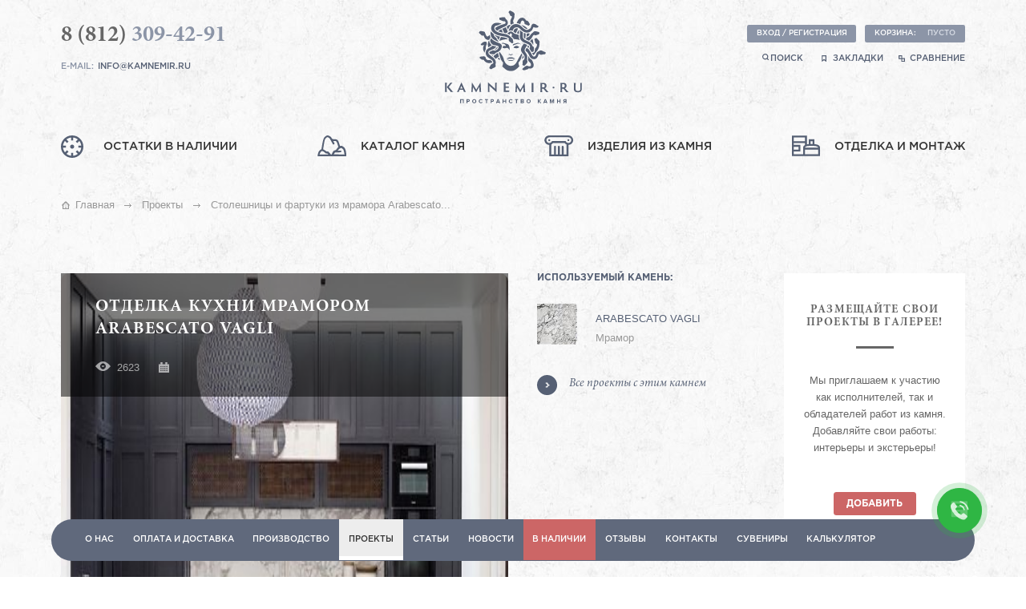

--- FILE ---
content_type: text/html; charset=utf-8
request_url: https://kamnemir.ru/projects/gallery/arabescato_kitchen/
body_size: 8977
content:
<html xmlns:umi="http://www.umi-cms.ru/TR/umi" xmlns:xlink="http://www.w3.org/TR/xlink">
<head>
<meta name="viewport" content="width=device-width, initial-scale=1, user-scalable=no">
<meta http-equiv="X-UA-Compatible" content="IE=edge">
<meta http-equiv="Content-Type" content="text/html; charset=utf-8">
<title>  Кухонные столешницы и фартуки из мрамора Arabescato Vagli</title>
<meta name="keywords" content="">
<meta name="description" content="  Кухонные столешницы и фартуки из мрамора Arabescato Vagli. Выполненные проекты компании Камнемир.">
<link rel="canonical" href="https://kamnemir.ru/projects/gallery/arabescato_kitchen/"><link rel="shortcut icon" href="/favicon.ico">
<link type="text/css" rel="stylesheet" href="/templates/stek/css/full/lightbox.min.css">
<link type="text/css" rel="stylesheet" href="/templates/stek/js/jquery.slick/slick-theme.css">
<link type="text/css" rel="stylesheet" href="/templates/stek/js/jquery.slick/slick.css">
<link type="text/css" rel="stylesheet" href="/templates/stek/css/jquery.mmenu.all.css">
<link type="text/css" rel="stylesheet" href="/templates/stek/css/styles3.css?_ver=1762268057">
<link type="text/css" rel="stylesheet" href="/templates/stek/css/adaptive/adaptive.css?_ver=1739338598">
<script type="text/javascript"></script>
</head>
<body class="uguest m_album mobile_" data-user-type="guest" style="">
<script type="text/javascript"> 

					window.addEventListener('onBitrixLiveChat', function(event)
					{
						var widget = event.detail.widget;
						
						// Обработка событий	
						widget.subscribe({
							type: BX.LiveChatWidget.SubscriptionType.userForm,
							callback: function(data) {					
								yaCounter30912011.reachGoal('Openlines_Contacts');								
							}
						});	
						widget.subscribe({
							type: BX.LiveChatWidget.SubscriptionType.userMessage,
							callback: function(data) {
								yaCounter30912011.reachGoal('Openlines_Message');								
							}
						});
						/*widget.subscribe({
							type: BX.LiveChatWidget.SubscriptionType.every,
							callback: function(event) {
								console.log('TESTevery');
								console.log(event);
							}
						});*/
					});


				</script><script>
					window.dataLayer = window.dataLayer || [];
					function gtag(){dataLayer.push(arguments);}
					gtag('js', new Date());

					gtag('config', 'UA-64281172-1');
				</script><script>
                    (function(w,d,u){
                            var s=d.createElement('script');s.async=true;s.src=u+'?'+(Date.now()/60000|0);
                            var h=d.getElementsByTagName('script')[0];h.parentNode.insertBefore(s,h);
                    })(window,document,'https://cdn-ru.bitrix24.ru/b10500477/crm/site_button/loader_3_oaf3sg.js');
                </script><div style="display: none;">
<div class="wrapper-field">
<input type="text" class="field field-required" placeholder="Введите код с картинки" name="captcha"><span class="req-ico">*</span><span class="notice">Заполните это поле</span>
</div>
<img src="/captcha.php?1762873729" class="captcha_img" style="margin-top:7px;" alt="Captcha">
</div>
<div id="my-menu" class="n-my-menu"><ul id="panel-menu">
<li>
<a href="/scrap/" class="" umi:element-id="5315" umi:region="row" umi:field-name="name" umi:empty="Название раздела" umi:delete="delete"><span class="nav5315"></span><div>Остатки в наличии</div></a><a href="/natural-stone/" class="" umi:element-id="35" umi:region="row" umi:field-name="name" umi:empty="Название раздела" umi:delete="delete"><span class="nav35"></span><div>Каталог камня</div></a><a href="/product/" class="" umi:element-id="45" umi:region="row" umi:field-name="name" umi:empty="Название раздела" umi:delete="delete"><span class="nav45"></span><div>Изделия из камня</div></a><a href="/mounting/" class="" umi:element-id="44" umi:region="row" umi:field-name="name" umi:empty="Название раздела" umi:delete="delete"><span class="nav44"></span><div>Отделка и монтаж</div></a>
</li>
<ul class="mmenu-bottom-list"><li class="mmenu-bottom-item">
<a href="/about/" class="" umi:element-id="9" umi:region="row" umi:field-name="name" umi:empty="Название раздела" umi:delete="delete">О нас</a><a href="/about/delivery/" class="" umi:element-id="1398" umi:region="row" umi:field-name="name" umi:empty="Название раздела" umi:delete="delete">Оплата и доставка</a><a href="/about/production/" class="" umi:element-id="4807" umi:region="row" umi:field-name="name" umi:empty="Название раздела" umi:delete="delete">Производство</a><a href="/projects/" class="active" umi:element-id="17" umi:region="row" umi:field-name="name" umi:empty="Название раздела" umi:delete="delete">Проекты</a><a href="/articles/" class="" umi:element-id="190" umi:region="row" umi:field-name="name" umi:empty="Название раздела" umi:delete="delete">Статьи</a><a href="/news/" class="" umi:element-id="4640" umi:region="row" umi:field-name="name" umi:empty="Название раздела" umi:delete="delete">Новости</a><a href="/scrap/" class="selection " umi:element-id="5315" umi:region="row" umi:field-name="name" umi:empty="Название раздела" umi:delete="delete">В наличии</a><a href="/feedback/" class="" umi:element-id="4641" umi:region="row" umi:field-name="name" umi:empty="Название раздела" umi:delete="delete">Отзывы</a><a href="/contacts/" class="" umi:element-id="8" umi:region="row" umi:field-name="name" umi:empty="Название раздела" umi:delete="delete">Контакты</a><a href="/souvenirs/" class="" umi:element-id="7673" umi:region="row" umi:field-name="name" umi:empty="Название раздела" umi:delete="delete">Сувениры</a><a href="/calculator/" class="" umi:element-id="1718" umi:region="row" umi:field-name="name" umi:empty="Название раздела" umi:delete="delete">Калькулятор</a>
</li></ul>
</ul></div>
<div class="m-header-wrap">
<div class="m-header">
<div class="m-header-left"><a class="m-header-logo" href="/"></a></div>
<div class="m-header-right">
<div class="search-img"></div>
<button class="m-header__cart basket-button"><div class="m-header__cart-icon"><div class="m-header__cart-num m-basket-sum" style="display:none"></div></div></button><span class="auth-nav auth-no"><a href="" class="m-header__account enter-btn"></a></span><a href="#my-menu" class="humb"></a>
</div>
</div>
<div class="header_bottom-search"><form class="header_bottom-search_form" action="/search/search_do_ext/" method="get"><div class="header_bottom-search-wrap">
<input class="header_bottom-search_input" type="text" value="" placeholder="Введите поисковое слово..." name="search_string" x-webkit-speech="" speech=""><button type="submit" class="search-go header_bottom-search_button">Найти</button>
</div></form></div>
</div>
<div class="top-block clearfix"><div class="wrapper wrapper-head">
<div class="top-nav"><div umi:element-id="0" umi:module="content" umi:region="list" umi:sortable="sortable" umi:add-method="popup">
<a href="/about/" class="" umi:element-id="9" umi:region="row" umi:field-name="name" umi:empty="Название раздела" umi:delete="delete">О нас</a><a href="/about/delivery/" class="" umi:element-id="1398" umi:region="row" umi:field-name="name" umi:empty="Название раздела" umi:delete="delete">Оплата и доставка</a><a href="/about/production/" class="" umi:element-id="4807" umi:region="row" umi:field-name="name" umi:empty="Название раздела" umi:delete="delete">Производство</a><a href="/projects/" class="active" umi:element-id="17" umi:region="row" umi:field-name="name" umi:empty="Название раздела" umi:delete="delete">Проекты</a><a href="/articles/" class="" umi:element-id="190" umi:region="row" umi:field-name="name" umi:empty="Название раздела" umi:delete="delete">Статьи</a><a href="/news/" class="" umi:element-id="4640" umi:region="row" umi:field-name="name" umi:empty="Название раздела" umi:delete="delete">Новости</a><a href="/scrap/" class="selection " umi:element-id="5315" umi:region="row" umi:field-name="name" umi:empty="Название раздела" umi:delete="delete">В наличии</a><a href="/feedback/" class="" umi:element-id="4641" umi:region="row" umi:field-name="name" umi:empty="Название раздела" umi:delete="delete">Отзывы</a><a href="/contacts/" class="" umi:element-id="8" umi:region="row" umi:field-name="name" umi:empty="Название раздела" umi:delete="delete">Контакты</a><a href="/souvenirs/" class="" umi:element-id="7673" umi:region="row" umi:field-name="name" umi:empty="Название раздела" umi:delete="delete">Сувениры</a><a href="/calculator/" class="" umi:element-id="1718" umi:region="row" umi:field-name="name" umi:empty="Название раздела" umi:delete="delete">Калькулятор</a>
</div></div>
<div class="search-block">
<div class="search-input">
<div class="cancel"></div>
<form class="search" action="/search/search_do_ext/" method="get">
<input type="text" value="" placeholder="Введите поисковое слово..." name="search_string" x-webkit-speech="" speech=""><button type="submit" class="search-go"></button>
</form>
</div>
<div class="search-button">поиск по сайту</div>
</div>
</div></div>
<div class="wrapper wrapper-head">
<div class="header clearfix">
<div class="left-info" itemscope="itemscope" itemtype="http://schema.org/Organization">
<div class="visually-hidden" itemprop="name">Камнемир</div>
<div itemprop="address" itemscope="itemscope" itemtype="http://schema.org/PostalAddress"><div class="visually-hidden" itemprop="streetAddress">Санкт-Петербург, Ул. Якорная, 9А</div></div>
<a class="phone" itemprop="telephone" href="tel:8%20(812)309-42-91" umi:element-id="8"><span class="code" umi:field-name="phone_code">8 (812)</span> <span class="number" umi:field-name="phone">309-42-91</span></a><script data-b24-form="click/13/rj0gf3" data-skip-moving="true">
								(function(w,d,u){
								var s=d.createElement('script');s.async=true;s.src=u+'?'+(Date.now()/180000|0);
								var h=d.getElementsByTagName('script')[0];h.parentNode.insertBefore(s,h);
								})(window,document,'https://cdn-ru.bitrix24.ru/b10500477/crm/form/loader_13.js');
							</script><button class="sm-button back-grey callback-btn" style="display: none;">Обратный звонок</button><div class="mail">
								e-mail:
								<a href="mailto:info@kamnemir.ru" itemprop="email">info@kamnemir.ru</a>
</div>
</div>
<a href="/" class="logo"></a><div class="right-info">
<div class="user-nav">
<span class="auth-nav auth-no"><button class="sm-button back-grey enter-btn">Вход / Регистрация</button></span><button class="sm-button back-grey basket-button"><span class="basket-title">Корзина:</span><span class="basket-sum">пусто</span></button>
</div>
<a class="header_search" data-search-open=""><i class="icon-search"></i>Поиск</a><div class="header-search-body" style="display: none;"><form class="header_top-search_form" action="/search/search_do_ext/" method="get"><div class="header_top-search-wrap">
<input class="header_top-search_input" type="text" value="" placeholder="Введите поисковое слово..." name="search_string" x-webkit-speech="" speech=""><button type="submit" class="search-go header_top-search_button"><i class="icon-search"></i></button>
</div></form></div>
<a href="#" class="bookmark">
			закладки
		</a><a href="#" class="comparing">
			сравнение
		</a>
</div>
<div class="header-nav clearfix"><div class="header-nav__wrap-inner" umi:element-id="0" umi:module="content" umi:region="list" umi:sortable="sortable" umi:add-method="popup">
<a href="/scrap/" class="" umi:element-id="5315" umi:region="row" umi:field-name="name" umi:empty="Название раздела" umi:delete="delete"><span class="nav5315"></span><div>Остатки в наличии</div></a><a href="/natural-stone/" class="" umi:element-id="35" umi:region="row" umi:field-name="name" umi:empty="Название раздела" umi:delete="delete"><span class="nav35"></span><div>Каталог камня</div></a><a href="/product/" class="" umi:element-id="45" umi:region="row" umi:field-name="name" umi:empty="Название раздела" umi:delete="delete"><span class="nav45"></span><div>Изделия из камня</div></a><a href="/mounting/" class="" umi:element-id="44" umi:region="row" umi:field-name="name" umi:empty="Название раздела" umi:delete="delete"><span class="nav44"></span><div>Отделка и монтаж</div></a>
</div></div>
</div>
<!--photoalbum/album.xsl Проекты - Галерея - Проект--><div class="project-item-page clearfix">
<!--content/common.xsl--><div class="breadcrumb-wrapper" itemscope="itemscope" itemtype="http://schema.org/BreadcrumbList">
<div class="breadcrumb" itemprop="itemListElement" itemscope="itemscope" itemtype="http://schema.org/ListItem">
<a href="/" class="home" itemprop="item"><span class="span" itemprop="name">Главная</span></a><meta itemprop="position" content="1">
</div>
<div class="breadcrumb" itemprop="itemListElement" itemscope="itemscope" itemtype="http://schema.org/ListItem">
<a href="/projects/" itemprop="item" class="breadcrumb-item"><span class="span" itemprop="name">Проекты</span></a><meta itemprop="position" content="2">
</div>
<div class="breadcrumb" itemprop="itemListElement" itemscope="itemscope" itemtype="http://schema.org/ListItem">
<span class="breadcrumb-item_last" itemprop="item" itemscope="" itemtype="https://schema.org/Thing"><div itemprop="name">Столешницы и фартуки из мрамора Arabescato...
						</div></span><meta itemprop="position" content="4">
</div>
</div>
<div class="clearfix">
<div class="left-wrapper-block clearfix">
<div class="project-item-slider">
<div class="viewport">
<div class="poject-item-slider-info">
<h1>Отделка кухни мрамором Arabescato Vagli</h1>
<div class="see">2623</div>
<div class="date" umi:field-name="create_time" umi:empty="Дата создания"></div>
</div>
<ul class="overview">
<li><a href="/images/cms/headers/a149.jpg" data-fancybox-group="fancy-pi"><img src="/images/cms/thumbs/0dcd088c67883d6fbb40da0436671624dbbbec8d/a149_470_300_jpg_5_80.jpg" width="470" height="300" umi:element-id="4594" umi:field-name="header_pic" alt="Отделка кухни мрамором Arabescato Vagli" umi:empty="/images/img7.png" itemprop="image"></a></li>
<li><a href="/images/cms/data/projects/gallery/arabescato_kitchen/a2.jpg" data-fancybox-group="fancy-pi"><img src="/images/cms/thumbs/3685a0a2b6bf2208e26e5cd51199c5b87a90b320/a2_470_300_jpg_5_80.jpg" width="470" height="300" umi:element-id="4595" umi:field-name="photo" alt="Отделка кухни мрамором Arabescato Vagli изображение 1" umi:empty="/images/img7.png" itemprop="image"></a></li>
<li><a href="/images/cms/data/projects/gallery/arabescato_kitchen/a3.jpg" data-fancybox-group="fancy-pi"><img src="/images/cms/thumbs/3685a0a2b6bf2208e26e5cd51199c5b87a90b320/a3_470_300_jpg_5_80.jpg" width="470" height="300" umi:element-id="4596" umi:field-name="photo" alt="Отделка кухни мрамором Arabescato Vagli изображение 2" umi:empty="/images/img7.png" itemprop="image"></a></li>
</ul>
</div>
<div class="pis-controls">
<span class="buttons prev"></span><span><span class="pis-current"></span>
									 фото из 
									<span class="pis-total"></span></span><span class="buttons next"></span>
</div>
</div>
<div class="used-stone">
<div class="name">используемый камень:</div>
<div umi:button-position="bottom left" umi:element-id="4594" umi:field-name="stone_item" umi:empty="Выбрать"><a href="/natural-stone/marble/arabescato_vagli/" class="used-stone-link clearfix" umi:region="row" umi:element-id="2342"><img src="/images/cms/thumbs/a5b0aeaa3fa7d6e58d75710c18673bd7ec6d5f6d/ava115_50_51_jpg_5_80.jpg" width="50" height="51" umi:element-id="2342" umi:field-name="photo" alt="Arabescato Vagli" umi:empty="/images/img6.png" itemprop="image"><div class="stone-name" title="Arabescato Vagli" umi:element-id="2342" umi:field-name="name" umi:delete="delete">Arabescato Vagli</div>
<div class="stone-group">Мрамор</div></a></div>
<a class="used-stone-back" href="/projects/gallery/?filter_stone=1&amp;fields_filter%5Bstone_item%5D%5B%5D=2342">Все проекты с этим камнем</a><div class="clearfix" style="height:62px;"></div>
<button class="butt_sm_bb back-red to-ask-us">Заказать такой проект</button>
</div>
<div class="project-item-content-wrapper clearfix">
<div class="project-item-content" umi:element-id="4594" umi:field-name="descr"><p>Проект Balancing Home разработан студией Luigi Rosselli Architects для молодой семьи и построен в пригороде Сиднея.</p></div>
<div class="used-stone"><div class="clearfix" umi:element-id="4594" umi:field-name="link" umi:empty="Указать источник"></div></div>
</div>
<div class="project-item-wrap">
<div class="project-item-auth">
<div class="name">Авторство проекта:</div>
<div class="project-item-auth-text">Luigi Rosselli Architects</div>
</div>
<div class="project-item-range">
<div class="name">Оцените проект:</div>
<form action="/udata://vote/setElementRating//4594/" method="post" class="review-rating-form">
<div class="item-review-rating big-range">
<input name="stars" id="s5" type="radio" value="5"><label for="s5" class="blue-star-ico"></label><input name="stars" id="s4" type="radio" value="4"><label for="s4" class="blue-star-ico"></label><input name="stars" id="s3" type="radio" value="3"><label for="s3" class="blue-star-ico"></label><input name="stars" id="s2" type="radio" value="2" checked><label for="s2" class="blue-star-ico"></label><input name="stars" id="s1" type="radio" value="1"><label for="s1" class="blue-star-ico"></label>
</div>
<div class="text">Общая оценка: 2 из 5</div>
</form>
</div>
</div>
<div class="clearfix"></div>
<div class="social-share">
<div class="name">поделиться с друзьями:</div>
<script type="text/javascript" src="//yastatic.net/share/share.js" charset="utf-8"></script><div class="yashare-auto-init" data-yashareL10n="ru" data-yashareType="small" data-yashareQuickServices="vkontakte,facebook,twitter,odnoklassniki,moimir" data-yashareTheme="counter"></div>
</div>
<div class="clearfix"></div>
<div class="item-reviews item-reviews_artiles item-reviews_project">
<div class="item-reviews-title subtitle">Комментарии</div>
<a name="comments"></a><button class="draft-button back-red to-add-review">Оставить комментарий</button><div class="comments" umi:module="comments" umi:add-method="none" umi:region="list" umi:sortable="sortable">
<div class="add-review pop-wrap">
<div class="mask"></div>
<div class="pop-up">
<a name="add-comment"></a><form action="/" data-action="/comments/post/4594/" method="post" class="add-review-form">
<p class="zagl-blue">Оставить комментарий</p>
<p class="item-name">Отделка кухни мрамором Arabescato Vagli</p>
<div class="wrapper-field">
<input type="text" class="field  field-required" placeholder="Ваше имя" name="author_nick"><span class="req-ico">*</span><span class="notice">Заполните это поле</span>
</div>
<div class="wrapper-field">
<input type="email" class="field field-required" placeholder="Ваш e-mail" name="author_email"><span class="req-ico">*</span><span class="notice">Заполните это поле</span>
</div>
<div class="act your-rating clearfix">Ваша оценка: 
				<div class="item-review-rating">
<input name="stars" id="s5" type="radio" value="5"><label for="s5" class="blue-star-ico"></label><input name="stars" id="s4" type="radio" value="4" checked><label for="s4" class="blue-star-ico"></label><input name="stars" id="s3" type="radio" value="3"><label for="s3" class="blue-star-ico"></label><input name="stars" id="s2" type="radio" value="2"><label for="s2" class="blue-star-ico"></label><input name="stars" id="s1" type="radio" value="1"><label for="s1" class="blue-star-ico"></label>
</div>
</div>
<div class="wrapper-field">
<textarea class="field field-required" name="comment" placeholder="Ваш отзыв"></textarea><span class="notice">Заполните это поле</span>
</div>
<div class="wrapper-field">
<input type="text" class="field field-required" placeholder="Введите код с картинки" name="captcha"><span class="req-ico">*</span><span class="notice">Заполните это поле</span>
</div>
<img src="/captcha.php?1762873729" class="captcha_img" style="margin-top:7px;" alt="Captcha"><button type="submit" class="draft-button back-red">Отправить</button>
</form>
<div class="pop-up-close"></div>
</div>
</div>
<div class="thanks-for-review pop-wrap">
<div class="mask"></div>
<div class="pop-up">
<p class="zagl-blue">Спасибо за ваше мнение!</p>
<p class="text">Мы обязательно опубликуем Ваш отзыв сразу после проверки администратором ресурса.</p>
<div class="pop-up-close"></div>
</div>
</div>
</div>
</div>
<div class="clearfix"></div>
<div class="projects-option clearfix"><div class="subtitle">Похожие проекты</div></div>
<div class="new-project-wrapper clearfix" data-pages="69" data-limit="3" umi:method="albums" umi:module="photoalbum" umi:element-id="">
<div class="new-project-block" umi:element-id="4616">
<div class="see-range clearfix">
<div class="see">3762</div>
<div class="range"><div class="range-cost cost4"></div></div>
</div>
<a href="/projects/gallery/marble_table_atrio/" class="image"><img src="/images/cms/thumbs/0dcd088c67883d6fbb40da0436671624dbbbec8d/dsc_06233_302_171_jpg_5_80.jpg" width="302" height="171" umi:element-id="4616" umi:field-name="photo" alt="Мраморные столешницы для ресторана «Атрио»" umi:empty="/templates/stek/images/project-image.png" itemprop="image"></a><a href="/projects/gallery/marble_table_atrio/" class="project-link" umi:element-id="4616" umi:field-name="name" umi:delete="delete">Мраморные столешницы для ресторана «Атрио»</a>
</div>
<div class="new-project-block" umi:element-id="4601">
<div class="see-range clearfix">
<div class="see">3414</div>
<div class="range"><div class="range-cost cost2"></div></div>
</div>
<a href="/projects/gallery/arabescato_kitchen1/" class="image"><img src="/images/cms/thumbs/0dcd088c67883d6fbb40da0436671624dbbbec8d/ak18_302_171_jpg_5_80.jpg" width="302" height="171" umi:element-id="4601" umi:field-name="photo" alt="Кухонная рабочая зона, покрытая мрамором Arabescato Vagli" umi:empty="/templates/stek/images/project-image.png" itemprop="image"></a><a href="/projects/gallery/arabescato_kitchen1/" class="project-link" umi:element-id="4601" umi:field-name="name" umi:delete="delete">Кухонная рабочая зона, покрытая мрамором Arabescato Vagli</a>
</div>
<div class="new-project-block" umi:element-id="4597">
<div class="see-range clearfix">
<div class="see">4378</div>
<div class="range"><div class="range-cost cost3"></div></div>
</div>
<a href="/projects/gallery/deluxe_bath/" class="image"><img src="/images/cms/thumbs/0dcd088c67883d6fbb40da0436671624dbbbec8d/ap137_302_171_jpg_5_80.jpg" width="302" height="171" umi:element-id="4597" umi:field-name="photo" alt="Уникальный проект роскошной ванной комнаты" umi:empty="/templates/stek/images/project-image.png" itemprop="image"></a><a href="/projects/gallery/deluxe_bath/" class="project-link" umi:element-id="4597" umi:field-name="name" umi:delete="delete">Уникальный проект роскошной ванной комнаты</a>
</div>
</div>
</div>
<div class="right-wrapper-block clearfix">
<div class="right-draft-info">
<div class="name">РАЗМЕЩАЙТЕ СВОИ <br>ПРОЕКТЫ В ГАЛЕРЕЕ!</div>
<div class="text">
							Мы приглашаем к участию <br>как исполнителей,
							так и <br>обладателей работ из камня.<br> Добавляйте свои работы:<br> интерьеры и экстерьеры!
						</div>
<button class="draft-button back-red" onclick="location.href='/add/'">добавить</button>
</div>
<div class="right-social-info">
<div class="name">подписывайтесь</div>
<div class="text">Следите за появлением<br> новых материалов<br> в своей ленте!</div>
<div class="social-dark">
<a href="https://www.facebook.com/groups/natural.interiors/" target="_blank" class="face fa fa-facebook"></a><a href="http://ok.ru/natural.interiors/" target="_blank" class="ok fa fa-odnoklassniki"></a><a href="https://vk.com/kamnemirspb" target="_blank" class="vk fa fa-vk"></a><a href="https://instagram.com/kamnemir/" target="_blank" class="insta fa fa-instagram"></a>
</div>
</div>
</div>
</div>
</div>
</div>
<div class="footer clearfix">
<div class="wrapper wrapper-footer">
<div class="left-block">
<div class="footer-nav">
<a href="/about/">О нас</a><a href="/about/production/">Производство</a><a href="/about/delivery/">Оплата и доставка</a><a href="/projects/">Проекты</a><a href="/articles/">Статьи</a><a href="/news/">Новости</a><a href="/feedback/">Отзывы</a>
</div>
<div class="footer-nav">
<a href="/scrup/">Остатки</a><a href="/natural-stone/">Натуральный камень</a><a href="/product/">Изделия из камня</a><a href="/mounting/">Отделка и монтаж</a><a href="/related/">Сопутствующие услуги</a><a href="/contacts/">Контакты</a>
</div>
</div>
<div class="center-block">
<a href="/" class="logo"></a><div class="copyright d-copyright">2025 ©  «Пространство камня»<br><a href="/about/rules/">Все права защищены</a>.</div>
</div>
<div class="right-block">
<a class="phone" href="tel:8%20(812)309-42-91"><span>8 (812)</span> 309-42-91</a><script data-b24-form="click/13/rj0gf3" data-skip-moving="true">
								(function(w,d,u){
								var s=d.createElement('script');s.async=true;s.src=u+'?'+(Date.now()/180000|0);
								var h=d.getElementsByTagName('script')[0];h.parentNode.insertBefore(s,h);
								})(window,document,'https://cdn-ru.bitrix24.ru/b10500477/crm/form/loader_13.js');
							</script><button class="sm-button back-grey callback-btn" style="display: none;">Обратный звонок</button><div class="mail">написать нам: <a href="mailto:info@kamnemir.ru">info@kamnemir.ru</a>
</div>
<div class="social">
<a href="https://t.me/kamnemir" target="_blank" class="tg-link"><span><svg xmlns="http://www.w3.org/2000/svg" xmlns:xlink="http://www.w3.org/1999/xlink" style="width: 70%" version="1.1" width="24" height="24" viewBox="0 0 24 24"><path fill="#646e80" d="M9.78,18.65L10.06,14.42L17.74,7.5C18.08,7.19 17.67,7.04 17.22,7.31L7.74,13.3L3.64,12C2.76,11.75 2.75,11.14 3.84,10.7L19.81,4.54C20.54,4.21 21.24,4.72 20.96,5.84L18.24,18.65C18.05,19.56 17.5,19.78 16.74,19.36L12.6,16.3L10.61,18.23C10.38,18.46 10.19,18.65 9.78,18.65Z"></path></svg></span></a><a href="https://www.facebook.com/groups/natural.interiors/" target="_blank" class="face fa fa-facebook"></a><a href="https://ok.ru/natural.interiors/" target="_blank" class="ok fa fa-odnoklassniki"></a><a href="https://vk.com/kamnemirspb" target="_blank" class="vk fa fa-vk"></a><a href="https://instagram.com/kamnemir/" target="_blank" class="insta fa fa-instagram"></a>
</div>
<div class="footer-search"><form class="footer_bottom-search_form" action="/search/search_do_ext/" method="get"><div class="footer_bottom-search-wrap">
<input class="footer_bottom-search_input" type="text" value="" placeholder="Введите поисковое слово..." name="search_string" x-webkit-speech="" speech=""><button type="submit" class="search-go footer_bottom-search_button"><i class="icon-search"></i></button>
</div></form></div>
<a class="stek-copyright" href="https://www.stekspb.ru/complex-web-solutions/" target="_blank">Разработка и поддержка сайта:<br>СТЕК. Комплексный ИТ-аутсорсинг</a><div class="copyright m-copyright">2025 ©  «Пространство камня».<br><a href="/about/rules/">Все права защищены</a>.</div>
</div>
</div>
<div class="footer-info">Вся информация, размещенная на сайте, носит исключительно справочный характер и не является публичной офертой.</div>
</div>
<div class="entry pop-wrap">
<div class="mask"></div>
<div class="pop-up">
<form action="/users/login_do/" method="post" class="left-form entry-form" style="width:100%;padding-right:0">
<p class="zagl-blue">Вход на сайт</p>
<div class="wrapper-field">
<input type="text" class="field  field-required" placeholder="Ваш e-mail (логин)" name="login"><span class="req-ico">*</span>
</div>
<div class="wrapper-field">
<input type="password" class="field  field-required" placeholder="Ваш пароль" name="password"><span class="req-ico">*</span>
</div>
<p class="error-form-info"></p>
<p class="ask-passw to-forget-passw">Забыли пароль?</p>
<button class="draft-button back-red">Войти</button>
</form>
<div class="propose clearfix">
<p class="text">Если Вы еще не зарегистрированы на нашем сайтe предлагаем сделать это прямо сейчас:</p>
<button type="submit" class="trans-btn to-register">Регистрация</button>
</div>
<div class="pop-up-close"></div>
</div>
</div>
<div class="register pop-wrap">
<div class="mask"></div>
<div class="pop-up">
<form action="/users/registrate_do/" enctype="multipart/form-data" method="post" class="left-form register-form" style="width:100%;padding-right:0">
<p class="zagl-blue">Регистрация</p>
<div class="wrapper-field">
<input type="email" class="field field-required" placeholder="Ваш e-mail" name="email"><span class="req-ico">*</span>
</div>
<div class="wrapper-field">
<input type="password" class="field field-required" placeholder="Ваш пароль" name="password"><span class="req-ico">*</span>
</div>
<div class="wrapper-field">
<input type="text" class="field field-required" placeholder="Введите код с картинки" name="captcha"><span class="req-ico">*</span><span class="notice">Заполните это поле</span>
</div>
<img src="/captcha.php?1762873729" class="captcha_img" style="margin-top:7px;" alt="Captcha"><input type="text" name="login" hidden="hidden"><input type="password" name="password_confirm" hidden="hidden"><p class="error-form-info"></p>
<button class="draft-button back-red">Зарегистрироваться</button>
</form>
<div class="propose clearfix">
<p class="text">Если у Вас уже есть аккаунт на нашем сайте используйте форму входа:</p>
<button type="submit" class="trans-btn to-enter">Вход на сайт</button>
</div>
<div class="pop-up-close"></div>
</div>
</div>
<div class="forget-passw pop-wrap">
<div class="mask"></div>
<div class="pop-up">
<form action="/users/forget_do/" method="post" class="forget-passw-form">
<p class="zagl-blue">Забыли пароль?</p>
<p class="text">Введите адрес эл. почты, указанный при регистрации и мы вышлем ссылку для восстановления пароля:</p>
<div class="wrapper-field">
<input type="email" class="field field-required" placeholder="Ваш e-mail" name="forget_email"><span class="req-ico">*</span>
</div>
<p class="error-form-info"></p>
<input type="radio" id="forget_email" name="choose_forget" hidden="hidden" checked><button type="submit" class="draft-button back-red">Отправить</button><a href="javascript:;" class="left-link to-enter"><span></span>Вернуться к форме входа</a>
</form>
<div class="pop-up-close"></div>
</div>
</div>
<div class="check-mail pop-wrap">
<div class="mask"></div>
<div class="pop-up">
<p class="zagl-blue">Проверьте почту</p>
<p class="text">Инструкции по восстановлению доступа к сайту отправлены на Ваш адрес электронной почты</p>
<a href="javascript:;" class="left-link to-enter"><span></span>Вернуться к форме входа</a><div class="pop-up-close"></div>
</div>
</div>
<div class="request-call pop-wrap">
<div class="mask"></div>
<div class="pop-up" style="height:383px;">
<form method="post" action="/" data-action="/webforms/send/" enctype="multipart/form-data" class="callback-form">
<p class="zagl-blue">Заказ обратного звонка</p>
<input type="hidden" name="system_email_to" value="116090"><div class="wrapper-field"><input type="text" name="data[new][name]" id="field-523" placeholder="Ваше имя" class="field"></div>
<div class="wrapper-field">
<input type="text" name="data[new][phone]" id="field-524" placeholder="Ваш телефон" class="field field-required"><span class="req-ico">*</span><span class="notice">Заполните это поле</span>
</div>
<label for="field-525" class="text clearfix">Когда Вам перезвонить?</label><div class="wrapper-field"><input type="text" name="data[new][time]" id="field-525" placeholder="Время звонка" class="field"></div>
<input type="hidden" name="data[new][page_url]" value="https://kamnemir.ru/projects/gallery/arabescato_kitchen/"><input type="hidden" name="data[new][page_addr]" value="Проекты » Столешницы и фартуки из мрамора Arabescato Vagli"><input type="hidden" name="system_form_id" value="153"><input type="hidden" name="ref_onsuccess" value="/webforms/posted/153/"><div class="wrapper-field">
<input type="text" class="field field-required" placeholder="Введите код с картинки" name="captcha"><span class="req-ico">*</span><span class="notice">Заполните это поле</span>
</div>
<img src="/captcha.php?1762873729" class="captcha_img" style="margin-top:7px;" alt="Captcha"><button type="submit" class="draft-button back-red clearfix">Отправить</button>
</form>
<div class="pop-up-close"></div>
</div>
</div>
<div class="callback-success pop-wrap">
<div class="mask"></div>
<div class="pop-up">
<p class="zagl-blue">Спасибо</p>
<p class="text">Наш специалист свяжется с Вами в указанное время и проконсультирует по всем вопросам</p>
<div class="pop-up-close"></div>
</div>
</div>
<div class="ask-us pop-wrap">
<div class="mask"></div>
<div class="pop-up">
<form method="post" action="/" data-action="/webforms/send/" enctype="multipart/form-data" class="ask-us-form">
<p class="zagl-blue">Сделать заказ</p>
<input type="hidden" name="system_email_to" value="116090"><div class="wrapper-field">
<input type="text" name="data[new][name]" id="field-515" placeholder="Вашe имя" class="field field-required"><span class="req-ico">*</span><span class="notice">Заполните это поле</span>
</div>
<div class="wrapper-field">
<input type="text" name="data[new][email]" id="field-519" placeholder="Ваш e-mail" class="field field-required"><span class="req-ico">*</span><span class="notice">Заполните это поле</span>
</div>
<div class="wrapper-field"><input type="text" name="data[new][phone]" id="field-516" placeholder="Ваш телефон" class="field"></div>
<div class="wrapper-field">
<textarea name="data[new][text]" id="field-520" placeholder="Содержание заказа. Опишите ваш проект" class="field field-required"></textarea><span class="req-ico">*</span><span class="notice">Заполните это поле</span>
</div>
<input type="hidden" name="data[new][page_url]" value="https://kamnemir.ru/projects/gallery/arabescato_kitchen/"><input type="hidden" name="data[new][page_addr]" value="Проекты » Столешницы и фартуки из мрамора Arabescato Vagli"><input class="form_title" type="hidden" name="data[new][form_title]" value="Сделать заказ"><input type="hidden" name="system_form_id" value="154"><input type="hidden" name="ref_onsuccess" value="/webforms/posted/154/"><div class="wrapper-field">
<input type="text" class="field field-required" placeholder="Введите код с картинки" name="captcha"><span class="req-ico">*</span><span class="notice">Заполните это поле</span>
</div>
<img src="/captcha.php?1762873729" class="captcha_img" style="margin-top:7px;" alt="Captcha"><button type="submit" class="draft-button back-red clearfix">Отправить</button>
</form>
<div class="pop-up-close"></div>
</div>
</div>
<div class="thanks-for-ask pop-wrap">
<div class="mask"></div>
<div class="pop-up">
<p class="zagl-blue">Благодарим Вас за обращение в «Камнемир»!</p>
<p class="text">Ваш вопрос принят в обработку. В течение рабочего дня наш менеджер с Вами свяжется.</p>
<div class="pop-up-close"></div>
</div>
</div>
<div class="webform-success pop-wrap">
<div class="mask"></div>
<div class="pop-up">
<p class="zagl-blue">Спасибо</p>
<p class="text">Благодарим Вас за обращение в «Камнемир»!</p>
<div class="pop-up-close"></div>
</div>
</div>
<div class="pop-error pop-wrap">
<div class="mask"></div>
<div class="pop-up">
<p class="zagl-blue">Ошибка</p>
<p class="text">Произошла ошибка, попробуйте снова.</p>
<div class="pop-up-close"></div>
</div>
</div>
<script type="text/javascript" src="/templates/stek/js/jquery-1.8.3.js"></script><script type="text/javascript">
					var jQueryNew = jQuery.noConflict();
				</script><script>
	window.pageData = {"pageId":"4594","objectId":255557,"page":{"alt-name":"arabescato_kitchen","is_default":false},"title":"  \u041a\u0443\u0445\u043e\u043d\u043d\u044b\u0435 \u0441\u0442\u043e\u043b\u0435\u0448\u043d\u0438\u0446\u044b \u0438 \u0444\u0430\u0440\u0442\u0443\u043a\u0438 \u0438\u0437 \u043c\u0440\u0430\u043c\u043e\u0440\u0430 Arabescato Vagli","lang":"ru","lang_id":1,"domain":"kamnemir.ru","domain_id":1,"meta":{"keywords":"","description":""}};
</script>

<script src="/styles/common/js/cms/jquery.compiled.min.js?92255" charset="utf-8"></script>
<script src="/styles/common/js/guest.js?92255" charset="utf-8"></script>
<link type="text/css" rel="stylesheet" href="/styles/common/js/node_modules/@fancyapps/fancybox/dist/jquery.fancybox.min.css?92255" /><script type="text/javascript" src="/templates/stek/js/i18n.ru.js"></script><script type="text/javascript" src="/templates/stek/js/__common.js"></script><script type="text/javascript" src="/templates/stek/js/vendor.js"></script><script type="text/javascript" src="/templates/stek/js/imagesloaded.pkgd.min.js"></script><script type="text/javascript" src="/templates/stek/js/jquery.mmenu.all.js"></script><script type="text/javascript" src="/templates/stek/js/lightbox.min.js"></script><script type="text/javascript" src="/templates/stek/js/jquery.slick/slick.js"></script><script type="text/javascript" src="/templates/stek/js/jQueryTouchPunch.js"></script><script type="text/javascript" src="/templates/stek/js/jquery.touchSwipe.min.js"></script><script type="text/javascript" src="/templates/stek/js/adaptive.js"></script><script type="text/javascript" src="/templates/stek/js/script.js?_ver=1762267347"></script><script type="text/javascript"> 
				(function(m,e,t,r,i,k,a){m[i]=m[i]||function(){(m[i].a=m[i].a||[]).push(arguments)}; 
				m[i].l=1*new Date();k=e.createElement(t),a=e.getElementsByTagName(t)[0],k.async=1,k.src=r,a.parentNode.insertBefore(k,a)}) 
				(window, document, "script", "https://mc.yandex.ru/metrika/tag.js", "ym"); 

				ym(30912011, "init", { 
				clickmap:true, 
				trackLinks:true, 
				accurateTrackBounce:true 
				}); 
				</script><noscript><div><img src="https://mc.yandex.ru/watch/30912011" style="position:absolute; left:-9999px;" alt=""></div></noscript>
<script src="//cdn.callibri.ru/callibri.js" type="text/javascript" charset="utf-8" defer></script>
</body>
</html>
<!-- This page generated in 1.444903 secs by XSLT, SITE MODE -->

--- FILE ---
content_type: text/css
request_url: https://kamnemir.ru/templates/stek/css/styles3.css?_ver=1762268057
body_size: 49947
content:
@charset "UTF-8";
:root {
  --border-radius: 20px;
}

html,
body,
div,
span,
applet,
object,
iframe,
h1,
h2,
h3,
h4,
h5,
h6,
p,
blockquote,
pre,
a,
abbr,
acronym,
address,
big,
cite,
code,
del,
dfn,
em,
img,
ins,
kbd,
q,
s,
samp,
small,
strike,
strong,
sub,
sup,
tt,
var,
b,
u,
i,
center,
dl,
dt,
dd,
ol,
ul,
li,
fieldset,
form,
label,
legend,
table,
caption,
tbody,
tfoot,
thead,
tr,
th,
td,
article,
aside,
canvas,
details,
embed,
figure,
figcaption,
footer,
header,
hgroup,
menu,
nav,
output,
ruby,
section,
summary,
time,
mark,
audio,
video {
  margin: 0;
  padding: 0;
  border: 0;
  font-size: 100%;
  font: inherit;
  vertical-align: baseline;
  vertical-align: baseline;
}

/* HTML5 display-role reset for older browsers */
article,
aside,
details,
figcaption,
figure,
footer,
header,
hgroup,
menu,
nav,
section {
  display: block;
}

/* Служебные классы */
.d-flex-desc {
  display: -webkit-box !important;
  display: -ms-flexbox !important;
  display: flex !important;
}

.d-inline-flex-desc {
  display: -webkit-inline-box !important;
  display: -ms-inline-flexbox !important;
  display: inline-flex !important;
}

.d-block-desc {
  display: block !important;
}
.articul-actions {
        display: flex !important;
    flex-direction: row;
    flex-wrap: nowrap;
    justify-content: space-between;
    align-items: flex-start;
    gap: 10px;
}

.d-inline-block-desc {
  display: inline-block !important;
}

.d-none-desc {
  display: none !important;
}

.d-flex-mob {
  display: none !important;
}

.d-inline-flex-mob {
  display: none !important;
}

.d-block-mob {
  display: none !important;
}

.d-inline-block-mob {
  display: none !important;
}

.d-none-mob {
  display: none !important;
}

.span-br {
  display: block;
}

.d-table-row-mob {
  display: none !important;
}

.d-table-row-desc {
  display: table-row !important;
}

/**/
html {
  font-size: 21px;
}

body {
  line-height: 1;
}

ol,
ul {
  list-style: none;
}

blockquote,
q {
  quotes: none;
}

blockquote:before,
blockquote:after,
q:before,
q:after {
  content: "";
  content: none;
}

table {
  border-collapse: collapse;
  border-spacing: 0;
}

#zayavkait_add .small_inp html {
  font-family: sans-serif;
  /* 1 */
  -ms-text-size-adjust: 100%;
  /* 2 */
  -webkit-text-size-adjust: 100%;
  /* 2 */
}

/**
 * Remove default margin.
 */
body {
  margin: 0;
}

/* HTML5 display definitions
   ========================================================================== */
/**
 * Correct `block` display not defined for any HTML5 element in IE 8/9.
 * Correct `block` display not defined for `details` or `summary` in IE 10/11
 * and Firefox.
 * Correct `block` display not defined for `main` in IE 11.
 */
article,
aside,
details,
figcaption,
figure,
footer,
header,
hgroup,
main,
menu,
nav,
section,
summary {
  display: block;
}

/**
 * 1. Correct `inline-block` display not defined in IE 8/9.
 * 2. Normalize vertical alignment of `progress` in Chrome, Firefox, and Opera.
 */
audio,
canvas,
progress,
video {
  display: inline-block;
  /* 1 */
  vertical-align: baseline;
  /* 2 */
}

/**
 * Prevent modern browsers from displaying `audio` without controls.
 * Remove excess height in iOS 5 devices.
 */
audio:not([controls]) {
  display: none;
  height: 0;
}

/**
 * Address `[hidden]` styling not present in IE 8/9/10.
 * Hide the `template` element in IE 8/9/11, Safari, and Firefox < 22.
 */
[hidden],
template {
  display: none;
}

/* Links
   ========================================================================== */
/**
 * Remove the gray background color from active links in IE 10.
 */
a {
  background-color: transparent;
}

/**
 * Improve readability when focused and also mouse hovered in all browsers.
 */
a:active,
a:hover {
  outline: 0;
}

/* Text-level semantics
   ========================================================================== */
/**
 * Address styling not present in IE 8/9/10/11, Safari, and Chrome.
 */
abbr[title] {
  border-bottom: 1px dotted;
}

/**
 * Address style set to `bolder` in Firefox 4+, Safari, and Chrome.
 */
b,
strong {
  font-weight: bold;
}

/**
 * Address styling not present in Safari and Chrome.
 */
dfn {
  font-style: italic;
}

/**
 * Address variable `h1` font-size and margin within `section` and `article`
 * contexts in Firefox 4+, Safari, and Chrome.
 */
h1 {
  font-size: 2em;
  margin: 0.67em 0;
}

/**
 * Address styling not present in IE 8/9.
 */
mark {
  background: #ff0;
  color: #000;
}

/**
 * Address inconsistent and variable font size in all browsers.
 */
small {
  font-size: 80%;
}

/**
 * Prevent `sub` and `sup` affecting `line-height` in all browsers.
 */
sub,
sup {
  font-size: 75%;
  line-height: 0;
  position: relative;
  vertical-align: baseline;
}

sup {
  top: -0.5em;
}

sub {
  bottom: -0.25em;
}

/* Embedded content
   ========================================================================== */
/**
 * Remove border when inside `a` element in IE 8/9/10.
 */
img {
  border: 0;
}

/**
 * Correct overflow not hidden in IE 9/10/11.
 */
svg:not(:root) {
  overflow: hidden;
}

/* Grouping content
   ========================================================================== */
/**
 * Address margin not present in IE 8/9 and Safari.
 */
figure {
  margin: 1em 40px;
}

/**
 * Address differences between Firefox and other browsers.
 */
hr {
  -webkit-box-sizing: content-box;
          box-sizing: content-box;
  height: 0;
}

/**
 * Contain overflow in all browsers.
 */
pre {
  overflow: auto;
}

/**
 * Address odd `em`-unit font size rendering in all browsers.
 */
code,
kbd,
pre,
samp {
  font-family: monospace, monospace;
  font-size: 1em;
}

/* Forms
   ========================================================================== */
/**
 * Known limitation: by default, Chrome and Safari on OS X allow very limited
 * styling of `select`, unless a `border` property is set.
 */
/**
 * 1. Correct color not being inherited.
 *    Known issue: affects color of disabled elements.
 * 2. Correct font properties not being inherited.
 * 3. Address margins set differently in Firefox 4+, Safari, and Chrome.
 */
button,
input,
optgroup,
select,
textarea {
  color: inherit;
  /* 1 */
  font: inherit;
  /* 2 */
  margin: 0;
  /* 3 */
}

/**
 * Address `overflow` set to `hidden` in IE 8/9/10/11.
 */
button {
  overflow: visible;
}

/**
 * Address inconsistent `text-transform` inheritance for `button` and `select`.
 * All other form control elements do not inherit `text-transform` values.
 * Correct `button` style inheritance in Firefox, IE 8/9/10/11, and Opera.
 * Correct `select` style inheritance in Firefox.
 */
button,
select {
  text-transform: none;
}

/**
 * 1. Avoid the WebKit bug in Android 4.0.* where (2) destroys native `audio`
 *    and `video` controls.
 * 2. Correct inability to style clickable `input` types in iOS.
 * 3. Improve usability and consistency of cursor style between image-type
 *    `input` and others.
 */
button,
html input[type=button],
input[type=reset],
input[type=submit] {
  -webkit-appearance: button;
  /* 2 */
  cursor: pointer;
  /* 3 */
}

/**
 * Re-set default cursor for disabled elements.
 */
button[disabled],
html input[disabled] {
  cursor: default;
}

/**
 * Remove inner padding and border in Firefox 4+.
 */
button::-moz-focus-inner,
input::-moz-focus-inner {
  border: 0;
  padding: 0;
}

/**
 * Address Firefox 4+ setting `line-height` on `input` using `!important` in
 * the UA stylesheet.
 */
input {
  line-height: normal;
}

/**
 * It's recommended that you don't attempt to style these elements.
 * Firefox's implementation doesn't respect box-sizing, padding, or width.
 *
 * 1. Address box sizing set to `content-box` in IE 8/9/10.
 * 2. Remove excess padding in IE 8/9/10.
 */
input[type=checkbox],
input[type=radio] {
  -webkit-box-sizing: border-box;
          box-sizing: border-box;
  /* 1 */
  padding: 0;
  /* 2 */
}

/**
 * Fix the cursor style for Chrome's increment/decrement buttons. For certain
 * `font-size` values of the `input`, it causes the cursor style of the
 * decrement button to change from `default` to `text`.
 */
input[type=number]::-webkit-inner-spin-button,
input[type=number]::-webkit-outer-spin-button {
  height: auto;
}

/**
 * 1. Address `appearance` set to `searchfield` in Safari and Chrome.
 * 2. Address `box-sizing` set to `border-box` in Safari and Chrome
 *    (include `-moz` to future-proof).
 */
input[type=search] {
  -webkit-appearance: textfield;
  /* 1 */
  /* 2 */
  -webkit-box-sizing: content-box;
          box-sizing: content-box;
}

/**
 * Remove inner padding and search cancel button in Safari and Chrome on OS X.
 * Safari (but not Chrome) clips the cancel button when the search input has
 * padding (and `textfield` appearance).
 */
input[type=search]::-webkit-search-cancel-button,
input[type=search]::-webkit-search-decoration {
  -webkit-appearance: none;
}

/**
 * Define consistent border, margin, and padding.
 */
fieldset {
  border: 1px solid #c0c0c0;
  margin: 0 2px;
  padding: 0.35em 0.625em 0.75em;
}

/**
 * 1. Correct `color` not being inherited in IE 8/9/10/11.
 * 2. Remove padding so people aren't caught out if they zero out fieldsets.
 */
legend {
  border: 0;
  /* 1 */
  padding: 0;
  /* 2 */
}

/**
 * Remove default vertical scrollbar in IE 8/9/10/11.
 */
textarea {
  overflow: auto;
}

/**
 * Don't inherit the `font-weight` (applied by a rule above).
 * NOTE: the default cannot safely be changed in Chrome and Safari on OS X.
 */
optgroup {
  font-weight: bold;
}

/* Tables
   ========================================================================== */
/**
 * Remove most spacing between table cells.
 */
table {
  border-collapse: collapse;
  border-spacing: 0;
}

td,
th {
  padding: 0;
}

/**
 * BxSlider v4.1.2 - Fully loaded, responsive content slider
 * http://bxslider.com
 *
 * Written by: Steven Wanderski, 2014
 * http://stevenwanderski.com
 * (while drinking Belgian ales and listening to jazz)
 *
 * CEO and founder of bxCreative, LTD
 * http://bxcreative.com
 */
/** RESET AND LAYOUT
===================================*/
.bx-wrapper {
  /* width: 100%; */
  /* height: 100%; */
  /* max-height: 100%; */
  position: relative;
  padding: 0;
  margin: 0 auto 0.75rem;
  *zoom: 1;
}

.bx-wrapper img {
  display: block;
  width: 4.375rem;
  height: 4.1875rem;
  max-width: 100% !important;
  max-height: 100% !important;
  border-radius: 10px;
}

/** THEME
===================================*/
.bx-wrapper .bx-viewport {
  left: -0.3125rem;
  /*fix other elements on the page moving (on Chrome)*/
  -webkit-transform: translatez(0);
      -ms-transform: translatez(0);
          transform: translatez(0);
  border: 5px solid #fff;
  background: #fff;
  -webkit-box-shadow: 0 0 5px #ccc;
          box-shadow: 0 0 5px #ccc;
}

.bx-wrapper .bx-pager,
.bx-wrapper .bx-controls-auto {
  position: absolute;
  bottom: -1.875rem;
  width: 100%;
}

/* LOADER */
.bx-wrapper .bx-loading {
  position: absolute;
  top: 0;
  left: 0;
  z-index: 2000;
  width: 100%;
  height: 100%;
  min-height: 3.125rem;
  background: url(../images/bx_loader.gif) center center no-repeat #fff;
}

/* PAGER */
.bx-wrapper .bx-pager {
  padding-top: 1.25rem;
  font-family: Arial;
  font-size: 0.85em;
  font-weight: bold;
  text-align: center;
  color: #666;
}

.bx-wrapper .bx-pager .bx-pager-item,
.bx-wrapper .bx-controls-auto .bx-controls-auto-item {
  display: inline-block;
  *display: inline;
  *zoom: 1;
}

.bx-wrapper .bx-pager.bx-default-pager a {
  display: block;
  width: 0.625rem;
  height: 0.625rem;
  margin: 0 0.3125rem;
  text-indent: -9999px;
  border-radius: 0.3125rem;
  outline: 0;
  background: #666;
}

.bx-wrapper .bx-pager.bx-default-pager a:hover,
.bx-wrapper .bx-pager.bx-default-pager a.active {
  background: #000;
}

/* DIRECTION CONTROLS (NEXT / PREV) */
.bx-wrapper .bx-prev {
  left: 0.625rem;
  background: url(../images/controls.png) no-repeat 0 -32px;
}

.bx-wrapper .bx-next {
  right: 0.625rem;
  background: url(../images/controls.png) no-repeat -43px -32px;
}

.bx-wrapper .bx-prev:hover {
  background-position: 0 0;
}

.bx-wrapper .bx-next:hover {
  background-position: -43px 0;
}

.bx-wrapper .bx-controls-direction a {
  position: absolute;
  top: 50%;
  z-index: 9999;
  width: 2rem;
  height: 2rem;
  margin-top: -1rem;
  text-indent: -9999px;
  outline: 0;
}

.bx-wrapper .bx-controls-direction a.disabled {
  display: none;
}

/* AUTO CONTROLS (START / STOP) */
.bx-wrapper .bx-controls-auto {
  text-align: center;
}

.bx-wrapper .bx-controls-auto .bx-start {
  display: block;
  width: 0.625rem;
  height: 0.6875rem;
  margin: 0 0.1875rem;
  text-indent: -9999px;
  outline: 0;
  background: url(../images/controls.png) -86px -11px no-repeat;
}

.bx-wrapper .bx-controls-auto .bx-start:hover,
.bx-wrapper .bx-controls-auto .bx-start.active {
  background-position: -86px 0;
}

.bx-wrapper .bx-controls-auto .bx-stop {
  display: block;
  width: 0.5625rem;
  height: 0.6875rem;
  margin: 0 0.1875rem;
  text-indent: -9999px;
  outline: 0;
  background: url(../images/controls.png) -86px -44px no-repeat;
}

.bx-wrapper .bx-controls-auto .bx-stop:hover,
.bx-wrapper .bx-controls-auto .bx-stop.active {
  background-position: -86px -33px;
}

/* PAGER WITH AUTO-CONTROLS HYBRID LAYOUT */
.bx-wrapper .bx-controls.bx-has-controls-auto.bx-has-pager .bx-pager {
  width: 80%;
  text-align: left;
}

.bx-wrapper .bx-controls.bx-has-controls-auto.bx-has-pager .bx-controls-auto {
  right: 0;
  width: 2.1875rem;
}

/* IMAGE CAPTIONS */
.bx-wrapper .bx-caption {
  position: absolute;
  bottom: 0;
  left: 0;
  width: 100%;
  background: #666 \9 ;
  background: rgba(80, 80, 80, 0.75);
}

.bx-wrapper .bx-caption span {
  display: block;
  padding: 0.625rem;
  font-family: Arial;
  font-size: 0.85em;
  color: #fff;
}

/*
== malihu jquery custom scrollbar plugin ==
Plugin URI: http://manos.malihu.gr/jquery-custom-content-scroller
*/
/*
CONTENTS:
	1. BASIC STYLE - Plugin's basic/essential CSS properties (normally, should not be edited).
	2. VERTICAL SCROLLBAR - Positioning and dimensions of vertical scrollbar.
	3. HORIZONTAL SCROLLBAR - Positioning and dimensions of horizontal scrollbar.
	4. VERTICAL AND HORIZONTAL SCROLLBARS - Positioning and dimensions of 2-axis scrollbars.
	5. TRANSITIONS - CSS3 transitions for hover events, auto-expanded and auto-hidden scrollbars.
	6. SCROLLBAR COLORS, OPACITY AND BACKGROUNDS
		6.1 THEMES - Scrollbar colors, opacity, dimensions, backgrounds etc. via ready-to-use themes.
*/
/*
------------------------------------------------------------------------------------------------------------------------
1. BASIC STYLE
------------------------------------------------------------------------------------------------------------------------
*/
.mCustomScrollbar {
  -ms-touch-action: none;
      touch-action: none;
  /* MSPointer events - direct all pointer events to js */
}

.mCustomScrollbar.mCS_no_scrollbar {
  -ms-touch-action: auto;
      touch-action: auto;
}

.mCustomScrollBox {
  /* contains plugin's markup */
  position: relative;
  overflow: hidden;
  height: 100%;
  max-width: 100%;
  outline: none;
  direction: ltr;
}

.mCSB_container {
  /* contains the original content */
  overflow: hidden;
  width: auto;
  height: auto;
}

/*
------------------------------------------------------------------------------------------------------------------------
2. VERTICAL SCROLLBAR
y-axis
------------------------------------------------------------------------------------------------------------------------
*/
.mCSB_inside > .mCSB_container {
  margin-right: 1.875rem;
}

.mCSB_container.mCS_no_scrollbar_y.mCS_y_hidden {
  margin-right: 0;
}

/* non-visible scrollbar */
.mCS-dir-rtl > .mCSB_inside > .mCSB_container {
  /* RTL direction/left-side scrollbar */
  margin-right: 0;
  margin-left: 1.875rem;
}

.mCS-dir-rtl > .mCSB_inside > .mCSB_container.mCS_no_scrollbar_y.mCS_y_hidden {
  margin-left: 0;
}

/* RTL direction/left-side scrollbar */
.mCSB_scrollTools {
  /* contains scrollbar markup (draggable element, dragger rail, buttons etc.) */
  position: absolute;
  width: 1rem;
  height: auto;
  left: auto;
  top: 0;
  right: 0;
  bottom: 0;
}

.mCSB_outside + .mCSB_scrollTools {
  right: -1.625rem;
}

/* scrollbar position: outside */
.mCS-dir-rtl > .mCSB_inside > .mCSB_scrollTools,
.mCS-dir-rtl > .mCSB_outside + .mCSB_scrollTools {
  /* RTL direction/left-side scrollbar */
  right: auto;
  left: 0;
}

.mCS-dir-rtl > .mCSB_outside + .mCSB_scrollTools {
  left: -1.625rem;
}

/* RTL direction/left-side scrollbar (scrollbar position: outside) */
.mCSB_scrollTools .mCSB_draggerContainer {
  /* contains the draggable element and dragger rail markup */
  position: absolute;
  top: 0;
  left: 0;
  bottom: 0;
  right: 0;
  height: auto;
}

.mCSB_scrollTools a + .mCSB_draggerContainer {
  margin: 1.25rem 0;
}

.mCSB_scrollTools .mCSB_draggerRail {
  width: 0.125rem;
  height: 100%;
  margin: 0 auto;
  border-radius: 1rem;
}

.mCSB_scrollTools .mCSB_dragger {
  /* the draggable element */
  cursor: pointer;
  width: 100%;
  height: 1.875rem;
  /* minimum dragger height */
  z-index: 1;
}

.mCSB_scrollTools .mCSB_dragger .mCSB_dragger_bar {
  /* the dragger element */
  position: relative;
  width: 0.25rem;
  height: 100%;
  margin: 0 auto;
  border-radius: 1rem;
  text-align: center;
}

.mCSB_scrollTools_vertical.mCSB_scrollTools_onDrag_expand .mCSB_dragger.mCSB_dragger_onDrag_expanded .mCSB_dragger_bar,
.mCSB_scrollTools_vertical.mCSB_scrollTools_onDrag_expand .mCSB_draggerContainer:hover .mCSB_dragger .mCSB_dragger_bar {
  width: 0.75rem;
  /* auto-expanded scrollbar */
}

.mCSB_scrollTools_vertical.mCSB_scrollTools_onDrag_expand .mCSB_dragger.mCSB_dragger_onDrag_expanded + .mCSB_draggerRail,
.mCSB_scrollTools_vertical.mCSB_scrollTools_onDrag_expand .mCSB_draggerContainer:hover .mCSB_draggerRail {
  width: 0.5rem;
  /* auto-expanded scrollbar */
}

.mCSB_scrollTools .mCSB_buttonUp,
.mCSB_scrollTools .mCSB_buttonDown {
  display: block;
  position: absolute;
  height: 1.25rem;
  width: 100%;
  overflow: hidden;
  margin: 0 auto;
  cursor: pointer;
}

.mCSB_scrollTools .mCSB_buttonDown {
  bottom: 0;
}

/*
------------------------------------------------------------------------------------------------------------------------
3. HORIZONTAL SCROLLBAR
x-axis
------------------------------------------------------------------------------------------------------------------------
*/
.mCSB_horizontal.mCSB_inside > .mCSB_container {
  margin-right: 0;
  margin-bottom: 1.875rem;
}

.mCSB_horizontal.mCSB_outside > .mCSB_container {
  min-height: 100%;
}

.mCSB_horizontal > .mCSB_container.mCS_no_scrollbar_x.mCS_x_hidden {
  margin-bottom: 0;
}

/* non-visible scrollbar */
.mCSB_scrollTools.mCSB_scrollTools_horizontal {
  width: auto;
  height: 1rem;
  top: auto;
  right: 0;
  bottom: 0;
  left: 0;
}

.mCustomScrollBox + .mCSB_scrollTools.mCSB_scrollTools_horizontal,
.mCustomScrollBox + .mCSB_scrollTools + .mCSB_scrollTools.mCSB_scrollTools_horizontal {
  bottom: -1.625rem;
}

/* scrollbar position: outside */
.mCSB_scrollTools.mCSB_scrollTools_horizontal a + .mCSB_draggerContainer {
  margin: 0 1.25rem;
}

.mCSB_scrollTools.mCSB_scrollTools_horizontal .mCSB_draggerRail {
  width: 100%;
  height: 0.125rem;
  margin: 0.4375rem 0;
}

.mCSB_scrollTools.mCSB_scrollTools_horizontal .mCSB_dragger {
  width: 1.875rem;
  /* minimum dragger width */
  height: 100%;
  left: 0;
}

.mCSB_scrollTools.mCSB_scrollTools_horizontal .mCSB_dragger .mCSB_dragger_bar {
  width: 100%;
  height: 0.25rem;
  margin: 0.375rem auto;
}

.mCSB_scrollTools_horizontal.mCSB_scrollTools_onDrag_expand .mCSB_dragger.mCSB_dragger_onDrag_expanded .mCSB_dragger_bar,
.mCSB_scrollTools_horizontal.mCSB_scrollTools_onDrag_expand .mCSB_draggerContainer:hover .mCSB_dragger .mCSB_dragger_bar {
  height: 0.75rem;
  /* auto-expanded scrollbar */
  margin: 0.125rem auto;
}

.mCSB_scrollTools_horizontal.mCSB_scrollTools_onDrag_expand .mCSB_dragger.mCSB_dragger_onDrag_expanded + .mCSB_draggerRail,
.mCSB_scrollTools_horizontal.mCSB_scrollTools_onDrag_expand .mCSB_draggerContainer:hover .mCSB_draggerRail {
  height: 0.5rem;
  /* auto-expanded scrollbar */
  margin: 0.25rem 0;
}

.mCSB_scrollTools.mCSB_scrollTools_horizontal .mCSB_buttonLeft,
.mCSB_scrollTools.mCSB_scrollTools_horizontal .mCSB_buttonRight {
  display: block;
  position: absolute;
  width: 1.25rem;
  height: 100%;
  overflow: hidden;
  margin: 0 auto;
  cursor: pointer;
}

.mCSB_scrollTools.mCSB_scrollTools_horizontal .mCSB_buttonLeft {
  left: 0;
}

.mCSB_scrollTools.mCSB_scrollTools_horizontal .mCSB_buttonRight {
  right: 0;
}

/*
------------------------------------------------------------------------------------------------------------------------
4. VERTICAL AND HORIZONTAL SCROLLBARS
yx-axis
------------------------------------------------------------------------------------------------------------------------
*/
.mCSB_container_wrapper {
  position: absolute;
  height: auto;
  width: auto;
  overflow: hidden;
  top: 0;
  left: 0;
  right: 0;
  bottom: 0;
  margin-right: 1.875rem;
  margin-bottom: 1.875rem;
}

.mCSB_container_wrapper > .mCSB_container {
  padding-right: 1.875rem;
  padding-bottom: 1.875rem;
}

.mCSB_vertical_horizontal > .mCSB_scrollTools.mCSB_scrollTools_vertical {
  bottom: 1.25rem;
}

.mCSB_vertical_horizontal > .mCSB_scrollTools.mCSB_scrollTools_horizontal {
  right: 1.25rem;
}

/* non-visible horizontal scrollbar */
.mCSB_container_wrapper.mCS_no_scrollbar_x.mCS_x_hidden + .mCSB_scrollTools.mCSB_scrollTools_vertical {
  bottom: 0;
}

/* non-visible vertical scrollbar/RTL direction/left-side scrollbar */
.mCSB_container_wrapper.mCS_no_scrollbar_y.mCS_y_hidden + .mCSB_scrollTools ~ .mCSB_scrollTools.mCSB_scrollTools_horizontal,
.mCS-dir-rtl > .mCustomScrollBox.mCSB_vertical_horizontal.mCSB_inside > .mCSB_scrollTools.mCSB_scrollTools_horizontal {
  right: 0;
}

/* RTL direction/left-side scrollbar */
.mCS-dir-rtl > .mCustomScrollBox.mCSB_vertical_horizontal.mCSB_inside > .mCSB_scrollTools.mCSB_scrollTools_horizontal {
  left: 1.25rem;
}

/* non-visible scrollbar/RTL direction/left-side scrollbar */
.mCS-dir-rtl > .mCustomScrollBox.mCSB_vertical_horizontal.mCSB_inside > .mCSB_container_wrapper.mCS_no_scrollbar_y.mCS_y_hidden + .mCSB_scrollTools ~ .mCSB_scrollTools.mCSB_scrollTools_horizontal {
  left: 0;
}

.mCS-dir-rtl > .mCSB_inside > .mCSB_container_wrapper {
  /* RTL direction/left-side scrollbar */
  margin-right: 0;
  margin-left: 1.875rem;
}

.mCSB_container_wrapper.mCS_no_scrollbar_y.mCS_y_hidden > .mCSB_container {
  padding-right: 0;
  -webkit-box-sizing: border-box;
          box-sizing: border-box;
}

.mCSB_container_wrapper.mCS_no_scrollbar_x.mCS_x_hidden > .mCSB_container {
  padding-bottom: 0;
  -webkit-box-sizing: border-box;
          box-sizing: border-box;
}

.mCustomScrollBox.mCSB_vertical_horizontal.mCSB_inside > .mCSB_container_wrapper.mCS_no_scrollbar_y.mCS_y_hidden {
  margin-right: 0;
  /* non-visible scrollbar */
  margin-left: 0;
}

/* non-visible horizontal scrollbar */
.mCustomScrollBox.mCSB_vertical_horizontal.mCSB_inside > .mCSB_container_wrapper.mCS_no_scrollbar_x.mCS_x_hidden {
  margin-bottom: 0;
}

/*
------------------------------------------------------------------------------------------------------------------------
5. TRANSITIONS
------------------------------------------------------------------------------------------------------------------------
*/
.mCSB_scrollTools,
.mCSB_scrollTools .mCSB_dragger .mCSB_dragger_bar,
.mCSB_scrollTools .mCSB_buttonUp,
.mCSB_scrollTools .mCSB_buttonDown,
.mCSB_scrollTools .mCSB_buttonLeft,
.mCSB_scrollTools .mCSB_buttonRight {
  -webkit-transition: opacity 0.2s ease-in-out, background-color 0.2s ease-in-out;
  transition: opacity 0.2s ease-in-out, background-color 0.2s ease-in-out;
}

.mCSB_scrollTools_vertical.mCSB_scrollTools_onDrag_expand .mCSB_dragger_bar,
.mCSB_scrollTools_vertical.mCSB_scrollTools_onDrag_expand .mCSB_draggerRail,
.mCSB_scrollTools_horizontal.mCSB_scrollTools_onDrag_expand .mCSB_dragger_bar,
.mCSB_scrollTools_horizontal.mCSB_scrollTools_onDrag_expand .mCSB_draggerRail {
  -webkit-transition: width 0.2s ease-out 0.2s, height 0.2s ease-out 0.2s, margin-left 0.2s ease-out 0.2s, margin-right 0.2s ease-out 0.2s, margin-top 0.2s ease-out 0.2s, margin-bottom 0.2s ease-out 0.2s, opacity 0.2s ease-in-out, background-color 0.2s ease-in-out;
  transition: width 0.2s ease-out 0.2s, height 0.2s ease-out 0.2s, margin-left 0.2s ease-out 0.2s, margin-right 0.2s ease-out 0.2s, margin-top 0.2s ease-out 0.2s, margin-bottom 0.2s ease-out 0.2s, opacity 0.2s ease-in-out, background-color 0.2s ease-in-out;
}

/*
------------------------------------------------------------------------------------------------------------------------
6. SCROLLBAR COLORS, OPACITY AND BACKGROUNDS
------------------------------------------------------------------------------------------------------------------------
*/
/*
	----------------------------------------
	6.1 THEMES
	----------------------------------------
	*/
/* default theme ("light") */
.mCSB_scrollTools {
  opacity: 0.75;
  filter: "alpha(opacity=75)";
  -ms-filter: "alpha(opacity=75)";
}

.mCS-autoHide > .mCustomScrollBox > .mCSB_scrollTools,
.mCS-autoHide > .mCustomScrollBox ~ .mCSB_scrollTools {
  opacity: 0;
  filter: "alpha(opacity=0)";
  -ms-filter: "alpha(opacity=0)";
}

.mCustomScrollbar > .mCustomScrollBox > .mCSB_scrollTools.mCSB_scrollTools_onDrag,
.mCustomScrollbar > .mCustomScrollBox ~ .mCSB_scrollTools.mCSB_scrollTools_onDrag,
.mCustomScrollBox:hover > .mCSB_scrollTools,
.mCustomScrollBox:hover ~ .mCSB_scrollTools,
.mCS-autoHide:hover > .mCustomScrollBox > .mCSB_scrollTools,
.mCS-autoHide:hover > .mCustomScrollBox ~ .mCSB_scrollTools {
  opacity: 1;
  filter: "alpha(opacity=100)";
  -ms-filter: "alpha(opacity=100)";
}

.mCSB_scrollTools .mCSB_draggerRail {
  background-color: #000;
  background-color: rgba(0, 0, 0, 0.4);
  filter: "alpha(opacity=40)";
  -ms-filter: "alpha(opacity=40)";
}

.mCSB_scrollTools .mCSB_dragger .mCSB_dragger_bar {
  background-color: #fff;
  background-color: rgba(255, 255, 255, 0.75);
  filter: "alpha(opacity=75)";
  -ms-filter: "alpha(opacity=75)";
}

.mCSB_scrollTools .mCSB_dragger:hover .mCSB_dragger_bar {
  background-color: #fff;
  background-color: rgba(255, 255, 255, 0.85);
  filter: "alpha(opacity=85)";
  -ms-filter: "alpha(opacity=85)";
}

.mCSB_scrollTools .mCSB_dragger:active .mCSB_dragger_bar,
.mCSB_scrollTools .mCSB_dragger.mCSB_dragger_onDrag .mCSB_dragger_bar {
  background-color: #fff;
  background-color: rgba(255, 255, 255, 0.9);
  filter: "alpha(opacity=90)";
  -ms-filter: "alpha(opacity=90)";
}

.mCSB_scrollTools .mCSB_buttonUp,
.mCSB_scrollTools .mCSB_buttonDown,
.mCSB_scrollTools .mCSB_buttonLeft,
.mCSB_scrollTools .mCSB_buttonRight {
  background-image: url(mCSB_buttons.png);
  /* css sprites */
  background-repeat: no-repeat;
  opacity: 0.4;
  filter: "alpha(opacity=40)";
  -ms-filter: "alpha(opacity=40)";
}

.mCSB_scrollTools .mCSB_buttonUp {
  background-position: 0 0;
  /*
  sprites locations
  light: 0 0, -16px 0, -32px 0, -48px 0, 0 -72px, -16px -72px, -32px -72px
  dark: -80px 0, -96px 0, -112px 0, -128px 0, -80px -72px, -96px -72px, -112px -72px
  */
}

.mCSB_scrollTools .mCSB_buttonDown {
  background-position: 0 -20px;
  /*
  sprites locations
  light: 0 -20px, -16px -20px, -32px -20px, -48px -20px, 0 -92px, -16px -92px, -32px -92px
  dark: -80px -20px, -96px -20px, -112px -20px, -128px -20px, -80px -92px, -96px -92px, -112 -92px
  */
}

.mCSB_scrollTools .mCSB_buttonLeft {
  background-position: 0 -40px;
  /*
  sprites locations
  light: 0 -40px, -20px -40px, -40px -40px, -60px -40px, 0 -112px, -20px -112px, -40px -112px
  dark: -80px -40px, -100px -40px, -120px -40px, -140px -40px, -80px -112px, -100px -112px, -120px -112px
  */
}

.mCSB_scrollTools .mCSB_buttonRight {
  background-position: 0 -56px;
  /*
  sprites locations
  light: 0 -56px, -20px -56px, -40px -56px, -60px -56px, 0 -128px, -20px -128px, -40px -128px
  dark: -80px -56px, -100px -56px, -120px -56px, -140px -56px, -80px -128px, -100px -128px, -120px -128px
  */
}

.mCSB_scrollTools .mCSB_buttonUp:hover,
.mCSB_scrollTools .mCSB_buttonDown:hover,
.mCSB_scrollTools .mCSB_buttonLeft:hover,
.mCSB_scrollTools .mCSB_buttonRight:hover {
  opacity: 0.75;
  filter: "alpha(opacity=75)";
  -ms-filter: "alpha(opacity=75)";
}

.mCSB_scrollTools .mCSB_buttonUp:active,
.mCSB_scrollTools .mCSB_buttonDown:active,
.mCSB_scrollTools .mCSB_buttonLeft:active,
.mCSB_scrollTools .mCSB_buttonRight:active {
  opacity: 0.9;
  filter: "alpha(opacity=90)";
  -ms-filter: "alpha(opacity=90)";
}

/* theme: "dark" */
.mCS-dark.mCSB_scrollTools .mCSB_draggerRail {
  background-color: #000;
  background-color: rgba(0, 0, 0, 0.15);
}

.mCS-dark.mCSB_scrollTools .mCSB_dragger .mCSB_dragger_bar {
  background-color: #000;
  background-color: rgba(0, 0, 0, 0.75);
}

.mCS-dark.mCSB_scrollTools .mCSB_dragger:hover .mCSB_dragger_bar {
  background-color: rgba(0, 0, 0, 0.85);
}

.mCS-dark.mCSB_scrollTools .mCSB_dragger:active .mCSB_dragger_bar,
.mCS-dark.mCSB_scrollTools .mCSB_dragger.mCSB_dragger_onDrag .mCSB_dragger_bar {
  background-color: rgba(0, 0, 0, 0.9);
}

.mCS-dark.mCSB_scrollTools .mCSB_buttonUp {
  background-position: -80px 0;
}

.mCS-dark.mCSB_scrollTools .mCSB_buttonDown {
  background-position: -80px -20px;
}

.mCS-dark.mCSB_scrollTools .mCSB_buttonLeft {
  background-position: -80px -40px;
}

.mCS-dark.mCSB_scrollTools .mCSB_buttonRight {
  background-position: -80px -56px;
}

/* ---------------------------------------- */
/* theme: "light-2", "dark-2" */
.mCS-light-2.mCSB_scrollTools .mCSB_draggerRail,
.mCS-dark-2.mCSB_scrollTools .mCSB_draggerRail {
  width: 0.25rem;
  background-color: #fff;
  background-color: rgba(255, 255, 255, 0.1);
  border-radius: 0.0625rem;
}

.mCS-light-2.mCSB_scrollTools .mCSB_dragger .mCSB_dragger_bar,
.mCS-dark-2.mCSB_scrollTools .mCSB_dragger .mCSB_dragger_bar {
  width: 0.25rem;
  background-color: #fff;
  background-color: rgba(255, 255, 255, 0.75);
  border-radius: 0.0625rem;
}

.mCS-light-2.mCSB_scrollTools_horizontal .mCSB_draggerRail,
.mCS-dark-2.mCSB_scrollTools_horizontal .mCSB_draggerRail,
.mCS-light-2.mCSB_scrollTools_horizontal .mCSB_dragger .mCSB_dragger_bar,
.mCS-dark-2.mCSB_scrollTools_horizontal .mCSB_dragger .mCSB_dragger_bar {
  width: 100%;
  height: 0.25rem;
  margin: 0.375rem auto;
}

.mCS-light-2.mCSB_scrollTools .mCSB_dragger:hover .mCSB_dragger_bar {
  background-color: #fff;
  background-color: rgba(255, 255, 255, 0.85);
}

.mCS-light-2.mCSB_scrollTools .mCSB_dragger:active .mCSB_dragger_bar,
.mCS-light-2.mCSB_scrollTools .mCSB_dragger.mCSB_dragger_onDrag .mCSB_dragger_bar {
  background-color: #fff;
  background-color: rgba(255, 255, 255, 0.9);
}

.mCS-light-2.mCSB_scrollTools .mCSB_buttonUp {
  background-position: -32px 0;
}

.mCS-light-2.mCSB_scrollTools .mCSB_buttonDown {
  background-position: -32px -20px;
}

.mCS-light-2.mCSB_scrollTools .mCSB_buttonLeft {
  background-position: -40px -40px;
}

.mCS-light-2.mCSB_scrollTools .mCSB_buttonRight {
  background-position: -40px -56px;
}

/* theme: "dark-2" */
.mCS-dark-2.mCSB_scrollTools .mCSB_draggerRail {
  background-color: #000;
  background-color: rgba(0, 0, 0, 0.1);
  border-radius: 1px;
}

.mCS-dark-2.mCSB_scrollTools .mCSB_dragger .mCSB_dragger_bar {
  background-color: #000;
  background-color: rgba(0, 0, 0, 0.75);
  border-radius: 1px;
}

.mCS-dark-2.mCSB_scrollTools .mCSB_dragger:hover .mCSB_dragger_bar {
  background-color: #000;
  background-color: rgba(0, 0, 0, 0.85);
}

.mCS-dark-2.mCSB_scrollTools .mCSB_dragger:active .mCSB_dragger_bar,
.mCS-dark-2.mCSB_scrollTools .mCSB_dragger.mCSB_dragger_onDrag .mCSB_dragger_bar {
  background-color: #000;
  background-color: rgba(0, 0, 0, 0.9);
}

.mCS-dark-2.mCSB_scrollTools .mCSB_buttonUp {
  background-position: -112px 0;
}

.mCS-dark-2.mCSB_scrollTools .mCSB_buttonDown {
  background-position: -112px -20px;
}

.mCS-dark-2.mCSB_scrollTools .mCSB_buttonLeft {
  background-position: -120px -40px;
}

.mCS-dark-2.mCSB_scrollTools .mCSB_buttonRight {
  background-position: -120px -56px;
}

/* ---------------------------------------- */
/* theme: "light-thick", "dark-thick" */
.mCS-light-thick.mCSB_scrollTools .mCSB_draggerRail,
.mCS-dark-thick.mCSB_scrollTools .mCSB_draggerRail {
  width: 0.25rem;
  background-color: #fff;
  background-color: rgba(255, 255, 255, 0.1);
  border-radius: 0.125rem;
}

.mCS-light-thick.mCSB_scrollTools .mCSB_dragger .mCSB_dragger_bar,
.mCS-dark-thick.mCSB_scrollTools .mCSB_dragger .mCSB_dragger_bar {
  width: 0.375rem;
  background-color: #fff;
  background-color: rgba(255, 255, 255, 0.75);
  border-radius: 0.125rem;
}

.mCS-light-thick.mCSB_scrollTools_horizontal .mCSB_draggerRail,
.mCS-dark-thick.mCSB_scrollTools_horizontal .mCSB_draggerRail {
  width: 100%;
  height: 0.25rem;
  margin: 0.375rem 0;
}

.mCS-light-thick.mCSB_scrollTools_horizontal .mCSB_dragger .mCSB_dragger_bar,
.mCS-dark-thick.mCSB_scrollTools_horizontal .mCSB_dragger .mCSB_dragger_bar {
  width: 100%;
  height: 0.375rem;
  margin: 0.3125rem auto;
}

.mCS-light-thick.mCSB_scrollTools .mCSB_dragger:hover .mCSB_dragger_bar {
  background-color: #fff;
  background-color: rgba(255, 255, 255, 0.85);
}

.mCS-light-thick.mCSB_scrollTools .mCSB_dragger:active .mCSB_dragger_bar,
.mCS-light-thick.mCSB_scrollTools .mCSB_dragger.mCSB_dragger_onDrag .mCSB_dragger_bar {
  background-color: #fff;
  background-color: rgba(255, 255, 255, 0.9);
}

.mCS-light-thick.mCSB_scrollTools .mCSB_buttonUp {
  background-position: -16px 0;
}

.mCS-light-thick.mCSB_scrollTools .mCSB_buttonDown {
  background-position: -16px -20px;
}

.mCS-light-thick.mCSB_scrollTools .mCSB_buttonLeft {
  background-position: -20px -40px;
}

.mCS-light-thick.mCSB_scrollTools .mCSB_buttonRight {
  background-position: -20px -56px;
}

/* theme: "dark-thick" */
.mCS-dark-thick.mCSB_scrollTools .mCSB_draggerRail {
  background-color: #000;
  background-color: rgba(0, 0, 0, 0.1);
  border-radius: 0.125rem;
}

.mCS-dark-thick.mCSB_scrollTools .mCSB_dragger .mCSB_dragger_bar {
  background-color: #000;
  background-color: rgba(0, 0, 0, 0.75);
  border-radius: 0.125rem;
}

.mCS-dark-thick.mCSB_scrollTools .mCSB_dragger:hover .mCSB_dragger_bar {
  background-color: #000;
  background-color: rgba(0, 0, 0, 0.85);
}

.mCS-dark-thick.mCSB_scrollTools .mCSB_dragger:active .mCSB_dragger_bar,
.mCS-dark-thick.mCSB_scrollTools .mCSB_dragger.mCSB_dragger_onDrag .mCSB_dragger_bar {
  background-color: #000;
  background-color: rgba(0, 0, 0, 0.9);
}

.mCS-dark-thick.mCSB_scrollTools .mCSB_buttonUp {
  background-position: -96px 0;
}

.mCS-dark-thick.mCSB_scrollTools .mCSB_buttonDown {
  background-position: -96px -20px;
}

.mCS-dark-thick.mCSB_scrollTools .mCSB_buttonLeft {
  background-position: -100px -40px;
}

.mCS-dark-thick.mCSB_scrollTools .mCSB_buttonRight {
  background-position: -100px -56px;
}

/* ---------------------------------------- */
/* theme: "light-thin", "dark-thin" */
.mCS-light-thin.mCSB_scrollTools .mCSB_draggerRail {
  background-color: #fff;
  background-color: rgba(255, 255, 255, 0.1);
}

.mCS-light-thin.mCSB_scrollTools .mCSB_dragger .mCSB_dragger_bar,
.mCS-dark-thin.mCSB_scrollTools .mCSB_dragger .mCSB_dragger_bar {
  width: 0.125rem;
}

.mCS-light-thin.mCSB_scrollTools_horizontal .mCSB_draggerRail,
.mCS-dark-thin.mCSB_scrollTools_horizontal .mCSB_draggerRail {
  width: 100%;
}

.mCS-light-thin.mCSB_scrollTools_horizontal .mCSB_dragger .mCSB_dragger_bar,
.mCS-dark-thin.mCSB_scrollTools_horizontal .mCSB_dragger .mCSB_dragger_bar {
  width: 100%;
  height: 0.125rem;
  margin: 0.4375rem auto;
}

/* theme "dark-thin" */
.mCS-dark-thin.mCSB_scrollTools .mCSB_draggerRail {
  background-color: #000;
  background-color: rgba(0, 0, 0, 0.15);
}

.mCS-dark-thin.mCSB_scrollTools .mCSB_dragger .mCSB_dragger_bar {
  background-color: #000;
  background-color: rgba(0, 0, 0, 0.75);
}

.mCS-dark-thin.mCSB_scrollTools .mCSB_dragger:hover .mCSB_dragger_bar {
  background-color: #000;
  background-color: rgba(0, 0, 0, 0.85);
}

.mCS-dark-thin.mCSB_scrollTools .mCSB_dragger:active .mCSB_dragger_bar,
.mCS-dark-thin.mCSB_scrollTools .mCSB_dragger.mCSB_dragger_onDrag .mCSB_dragger_bar {
  background-color: #000;
  background-color: rgba(0, 0, 0, 0.9);
}

.mCS-dark-thin.mCSB_scrollTools .mCSB_buttonUp {
  background-position: -80px 0;
}

.mCS-dark-thin.mCSB_scrollTools .mCSB_buttonDown {
  background-position: -80px -20px;
}

.mCS-dark-thin.mCSB_scrollTools .mCSB_buttonLeft {
  background-position: -80px -40px;
}

.mCS-dark-thin.mCSB_scrollTools .mCSB_buttonRight {
  background-position: -80px -56px;
}

/* ---------------------------------------- */
/* theme "rounded", "rounded-dark", "rounded-dots", "rounded-dots-dark" */
.mCS-rounded.mCSB_scrollTools .mCSB_draggerRail {
  background-color: #fff;
  background-color: rgba(255, 255, 255, 0.15);
}

.mCS-rounded.mCSB_scrollTools .mCSB_dragger,
.mCS-rounded-dark.mCSB_scrollTools .mCSB_dragger,
.mCS-rounded-dots.mCSB_scrollTools .mCSB_dragger,
.mCS-rounded-dots-dark.mCSB_scrollTools .mCSB_dragger {
  height: 0.875rem;
}

.mCS-rounded.mCSB_scrollTools .mCSB_dragger .mCSB_dragger_bar,
.mCS-rounded-dark.mCSB_scrollTools .mCSB_dragger .mCSB_dragger_bar,
.mCS-rounded-dots.mCSB_scrollTools .mCSB_dragger .mCSB_dragger_bar,
.mCS-rounded-dots-dark.mCSB_scrollTools .mCSB_dragger .mCSB_dragger_bar {
  width: 0.875rem;
  margin: 0 0.0625rem;
}

.mCS-rounded.mCSB_scrollTools_horizontal .mCSB_dragger,
.mCS-rounded-dark.mCSB_scrollTools_horizontal .mCSB_dragger,
.mCS-rounded-dots.mCSB_scrollTools_horizontal .mCSB_dragger,
.mCS-rounded-dots-dark.mCSB_scrollTools_horizontal .mCSB_dragger {
  width: 0.875rem;
}

.mCS-rounded.mCSB_scrollTools_horizontal .mCSB_dragger .mCSB_dragger_bar,
.mCS-rounded-dark.mCSB_scrollTools_horizontal .mCSB_dragger .mCSB_dragger_bar,
.mCS-rounded-dots.mCSB_scrollTools_horizontal .mCSB_dragger .mCSB_dragger_bar,
.mCS-rounded-dots-dark.mCSB_scrollTools_horizontal .mCSB_dragger .mCSB_dragger_bar {
  height: 0.875rem;
  margin: 1px 0;
}

.mCS-rounded.mCSB_scrollTools_vertical.mCSB_scrollTools_onDrag_expand .mCSB_dragger.mCSB_dragger_onDrag_expanded .mCSB_dragger_bar,
.mCS-rounded.mCSB_scrollTools_vertical.mCSB_scrollTools_onDrag_expand .mCSB_draggerContainer:hover .mCSB_dragger .mCSB_dragger_bar,
.mCS-rounded-dark.mCSB_scrollTools_vertical.mCSB_scrollTools_onDrag_expand .mCSB_dragger.mCSB_dragger_onDrag_expanded .mCSB_dragger_bar,
.mCS-rounded-dark.mCSB_scrollTools_vertical.mCSB_scrollTools_onDrag_expand .mCSB_draggerContainer:hover .mCSB_dragger .mCSB_dragger_bar {
  width: 1rem;
  /* auto-expanded scrollbar */
  height: 1rem;
  margin: -1px 0;
}

.mCS-rounded.mCSB_scrollTools_vertical.mCSB_scrollTools_onDrag_expand .mCSB_dragger.mCSB_dragger_onDrag_expanded + .mCSB_draggerRail,
.mCS-rounded.mCSB_scrollTools_vertical.mCSB_scrollTools_onDrag_expand .mCSB_draggerContainer:hover .mCSB_draggerRail,
.mCS-rounded-dark.mCSB_scrollTools_vertical.mCSB_scrollTools_onDrag_expand .mCSB_dragger.mCSB_dragger_onDrag_expanded + .mCSB_draggerRail,
.mCS-rounded-dark.mCSB_scrollTools_vertical.mCSB_scrollTools_onDrag_expand .mCSB_draggerContainer:hover .mCSB_draggerRail {
  width: 0.25rem;
  /* auto-expanded scrollbar */
}

.mCS-rounded.mCSB_scrollTools_horizontal.mCSB_scrollTools_onDrag_expand .mCSB_dragger.mCSB_dragger_onDrag_expanded .mCSB_dragger_bar,
.mCS-rounded.mCSB_scrollTools_horizontal.mCSB_scrollTools_onDrag_expand .mCSB_draggerContainer:hover .mCSB_dragger .mCSB_dragger_bar,
.mCS-rounded-dark.mCSB_scrollTools_horizontal.mCSB_scrollTools_onDrag_expand .mCSB_dragger.mCSB_dragger_onDrag_expanded .mCSB_dragger_bar,
.mCS-rounded-dark.mCSB_scrollTools_horizontal.mCSB_scrollTools_onDrag_expand .mCSB_draggerContainer:hover .mCSB_dragger .mCSB_dragger_bar {
  height: 1rem;
  /* auto-expanded scrollbar */
  width: 1rem;
  margin: 0 -1px;
}

.mCS-rounded.mCSB_scrollTools_horizontal.mCSB_scrollTools_onDrag_expand .mCSB_dragger.mCSB_dragger_onDrag_expanded + .mCSB_draggerRail,
.mCS-rounded.mCSB_scrollTools_horizontal.mCSB_scrollTools_onDrag_expand .mCSB_draggerContainer:hover .mCSB_draggerRail,
.mCS-rounded-dark.mCSB_scrollTools_horizontal.mCSB_scrollTools_onDrag_expand .mCSB_dragger.mCSB_dragger_onDrag_expanded + .mCSB_draggerRail,
.mCS-rounded-dark.mCSB_scrollTools_horizontal.mCSB_scrollTools_onDrag_expand .mCSB_draggerContainer:hover .mCSB_draggerRail {
  height: 0.25rem;
  /* auto-expanded scrollbar */
  margin: 0.375rem 0;
}

.mCS-rounded.mCSB_scrollTools .mCSB_buttonUp {
  background-position: 0 -72px;
}

.mCS-rounded.mCSB_scrollTools .mCSB_buttonDown {
  background-position: 0 -92px;
}

.mCS-rounded.mCSB_scrollTools .mCSB_buttonLeft {
  background-position: 0 -112px;
}

.mCS-rounded.mCSB_scrollTools .mCSB_buttonRight {
  background-position: 0 -128px;
}

/* theme "rounded-dark", "rounded-dots-dark" */
.mCS-rounded-dark.mCSB_scrollTools .mCSB_dragger .mCSB_dragger_bar,
.mCS-rounded-dots-dark.mCSB_scrollTools .mCSB_dragger .mCSB_dragger_bar {
  background-color: #000;
  background-color: rgba(0, 0, 0, 0.75);
}

.mCS-rounded-dark.mCSB_scrollTools .mCSB_draggerRail {
  background-color: #000;
  background-color: rgba(0, 0, 0, 0.15);
}

.mCS-rounded-dark.mCSB_scrollTools .mCSB_dragger:hover .mCSB_dragger_bar,
.mCS-rounded-dots-dark.mCSB_scrollTools .mCSB_dragger:hover .mCSB_dragger_bar {
  background-color: #000;
  background-color: rgba(0, 0, 0, 0.85);
}

.mCS-rounded-dark.mCSB_scrollTools .mCSB_dragger:active .mCSB_dragger_bar,
.mCS-rounded-dark.mCSB_scrollTools .mCSB_dragger.mCSB_dragger_onDrag .mCSB_dragger_bar,
.mCS-rounded-dots-dark.mCSB_scrollTools .mCSB_dragger:active .mCSB_dragger_bar,
.mCS-rounded-dots-dark.mCSB_scrollTools .mCSB_dragger.mCSB_dragger_onDrag .mCSB_dragger_bar {
  background-color: #000;
  background-color: rgba(0, 0, 0, 0.9);
}

.mCS-rounded-dark.mCSB_scrollTools .mCSB_buttonUp {
  background-position: -80px -72px;
}

.mCS-rounded-dark.mCSB_scrollTools .mCSB_buttonDown {
  background-position: -80px -92px;
}

.mCS-rounded-dark.mCSB_scrollTools .mCSB_buttonLeft {
  background-position: -80px -112px;
}

.mCS-rounded-dark.mCSB_scrollTools .mCSB_buttonRight {
  background-position: -80px -128px;
}

/* theme "rounded-dots", "rounded-dots-dark" */
.mCS-rounded-dots.mCSB_scrollTools_vertical .mCSB_draggerRail,
.mCS-rounded-dots-dark.mCSB_scrollTools_vertical .mCSB_draggerRail {
  width: 0.25rem;
}

.mCS-rounded-dots.mCSB_scrollTools .mCSB_draggerRail,
.mCS-rounded-dots-dark.mCSB_scrollTools .mCSB_draggerRail,
.mCS-rounded-dots.mCSB_scrollTools_horizontal .mCSB_draggerRail,
.mCS-rounded-dots-dark.mCSB_scrollTools_horizontal .mCSB_draggerRail {
  background-color: transparent;
  background-position: center;
}

.mCS-rounded-dots.mCSB_scrollTools .mCSB_draggerRail,
.mCS-rounded-dots-dark.mCSB_scrollTools .mCSB_draggerRail {
  background-image: url("[data-uri]");
  background-repeat: repeat-y;
  opacity: 0.3;
  filter: "alpha(opacity=30)";
  -ms-filter: "alpha(opacity=30)";
}

.mCS-rounded-dots.mCSB_scrollTools_horizontal .mCSB_draggerRail,
.mCS-rounded-dots-dark.mCSB_scrollTools_horizontal .mCSB_draggerRail {
  height: 0.25rem;
  margin: 0.375rem 0;
  background-repeat: repeat-x;
}

.mCS-rounded-dots.mCSB_scrollTools .mCSB_buttonUp {
  background-position: -16px -72px;
}

.mCS-rounded-dots.mCSB_scrollTools .mCSB_buttonDown {
  background-position: -16px -92px;
}

.mCS-rounded-dots.mCSB_scrollTools .mCSB_buttonLeft {
  background-position: -20px -112px;
}

.mCS-rounded-dots.mCSB_scrollTools .mCSB_buttonRight {
  background-position: -20px -128px;
}

/* theme "rounded-dots-dark" */
.mCS-rounded-dots-dark.mCSB_scrollTools .mCSB_draggerRail {
  background-image: url("[data-uri]");
}

.mCS-rounded-dots-dark.mCSB_scrollTools .mCSB_buttonUp {
  background-position: -96px -72px;
}

.mCS-rounded-dots-dark.mCSB_scrollTools .mCSB_buttonDown {
  background-position: -96px -92px;
}

.mCS-rounded-dots-dark.mCSB_scrollTools .mCSB_buttonLeft {
  background-position: -100px -112px;
}

.mCS-rounded-dots-dark.mCSB_scrollTools .mCSB_buttonRight {
  background-position: -100px -128px;
}

/* ---------------------------------------- */
/* theme "3d", "3d-dark", "3d-thick", "3d-thick-dark" */
.mCS-3d.mCSB_scrollTools .mCSB_dragger .mCSB_dragger_bar,
.mCS-3d-dark.mCSB_scrollTools .mCSB_dragger .mCSB_dragger_bar,
.mCS-3d-thick.mCSB_scrollTools .mCSB_dragger .mCSB_dragger_bar,
.mCS-3d-thick-dark.mCSB_scrollTools .mCSB_dragger .mCSB_dragger_bar {
  background-repeat: repeat-y;
  background-image: -webkit-gradient(linear, left top, right top, from(rgba(255, 255, 255, 0.5)), to(rgba(255, 255, 255, 0)));
  background-image: linear-gradient(to right, rgba(255, 255, 255, 0.5) 0%, rgba(255, 255, 255, 0) 100%);
}

.mCS-3d.mCSB_scrollTools_horizontal .mCSB_dragger .mCSB_dragger_bar,
.mCS-3d-dark.mCSB_scrollTools_horizontal .mCSB_dragger .mCSB_dragger_bar,
.mCS-3d-thick.mCSB_scrollTools_horizontal .mCSB_dragger .mCSB_dragger_bar,
.mCS-3d-thick-dark.mCSB_scrollTools_horizontal .mCSB_dragger .mCSB_dragger_bar {
  background-repeat: repeat-x;
  background-image: -webkit-gradient(linear, left top, left bottom, from(rgba(255, 255, 255, 0.5)), to(rgba(255, 255, 255, 0)));
  background-image: linear-gradient(to bottom, rgba(255, 255, 255, 0.5) 0%, rgba(255, 255, 255, 0) 100%);
}

/* theme "3d", "3d-dark" */
.mCS-3d.mCSB_scrollTools_vertical .mCSB_dragger,
.mCS-3d-dark.mCSB_scrollTools_vertical .mCSB_dragger {
  height: 4.375rem;
}

.mCS-3d.mCSB_scrollTools_horizontal .mCSB_dragger,
.mCS-3d-dark.mCSB_scrollTools_horizontal .mCSB_dragger {
  width: 4.375rem;
}

.mCS-3d.mCSB_scrollTools,
.mCS-3d-dark.mCSB_scrollTools {
  opacity: 1;
  filter: "alpha(opacity=30)";
  -ms-filter: "alpha(opacity=30)";
}

.mCS-3d.mCSB_scrollTools .mCSB_draggerRail,
.mCS-3d.mCSB_scrollTools .mCSB_dragger .mCSB_dragger_bar,
.mCS-3d-dark.mCSB_scrollTools .mCSB_draggerRail,
.mCS-3d-dark.mCSB_scrollTools .mCSB_dragger .mCSB_dragger_bar {
  border-radius: 1rem;
}

.mCS-3d.mCSB_scrollTools .mCSB_draggerRail,
.mCS-3d-dark.mCSB_scrollTools .mCSB_draggerRail {
  width: 0.5rem;
  background-color: #000;
  background-color: rgba(0, 0, 0, 0.2);
  -webkit-box-shadow: inset 1px 0 1px rgba(0, 0, 0, 0.5), inset -1px 0 1px rgba(255, 255, 255, 0.2);
          box-shadow: inset 1px 0 1px rgba(0, 0, 0, 0.5), inset -1px 0 1px rgba(255, 255, 255, 0.2);
}

.mCS-3d.mCSB_scrollTools .mCSB_dragger .mCSB_dragger_bar,
.mCS-3d.mCSB_scrollTools .mCSB_dragger:hover .mCSB_dragger_bar,
.mCS-3d.mCSB_scrollTools .mCSB_dragger:active .mCSB_dragger_bar,
.mCS-3d.mCSB_scrollTools .mCSB_dragger.mCSB_dragger_onDrag .mCSB_dragger_bar,
.mCS-3d-dark.mCSB_scrollTools .mCSB_dragger .mCSB_dragger_bar,
.mCS-3d-dark.mCSB_scrollTools .mCSB_dragger:hover .mCSB_dragger_bar,
.mCS-3d-dark.mCSB_scrollTools .mCSB_dragger:active .mCSB_dragger_bar,
.mCS-3d-dark.mCSB_scrollTools .mCSB_dragger.mCSB_dragger_onDrag .mCSB_dragger_bar {
  background-color: #555;
}

.mCS-3d.mCSB_scrollTools .mCSB_dragger .mCSB_dragger_bar,
.mCS-3d-dark.mCSB_scrollTools .mCSB_dragger .mCSB_dragger_bar {
  width: 0.5rem;
}

.mCS-3d.mCSB_scrollTools_horizontal .mCSB_draggerRail,
.mCS-3d-dark.mCSB_scrollTools_horizontal .mCSB_draggerRail {
  width: 100%;
  height: 0.5rem;
  margin: 0.25rem 0;
  -webkit-box-shadow: inset 0 1px 1px rgba(0, 0, 0, 0.5), inset 0 -1px 1px rgba(255, 255, 255, 0.2);
          box-shadow: inset 0 1px 1px rgba(0, 0, 0, 0.5), inset 0 -1px 1px rgba(255, 255, 255, 0.2);
}

.mCS-3d.mCSB_scrollTools_horizontal .mCSB_dragger .mCSB_dragger_bar,
.mCS-3d-dark.mCSB_scrollTools_horizontal .mCSB_dragger .mCSB_dragger_bar {
  width: 100%;
  height: 0.5rem;
  margin: 0.25rem auto;
}

.mCS-3d.mCSB_scrollTools .mCSB_buttonUp {
  background-position: -32px -72px;
}

.mCS-3d.mCSB_scrollTools .mCSB_buttonDown {
  background-position: -32px -92px;
}

.mCS-3d.mCSB_scrollTools .mCSB_buttonLeft {
  background-position: -40px -112px;
}

.mCS-3d.mCSB_scrollTools .mCSB_buttonRight {
  background-position: -40px -128px;
}

/* theme "3d-dark" */
.mCS-3d-dark.mCSB_scrollTools .mCSB_draggerRail {
  background-color: #000;
  background-color: rgba(0, 0, 0, 0.1);
  -webkit-box-shadow: inset 1px 0 1px rgba(0, 0, 0, 0.1);
          box-shadow: inset 1px 0 1px rgba(0, 0, 0, 0.1);
}

.mCS-3d-dark.mCSB_scrollTools_horizontal .mCSB_draggerRail {
  -webkit-box-shadow: inset 0 1px 1px rgba(0, 0, 0, 0.1);
          box-shadow: inset 0 1px 1px rgba(0, 0, 0, 0.1);
}

.mCS-3d-dark.mCSB_scrollTools .mCSB_buttonUp {
  background-position: -112px -72px;
}

.mCS-3d-dark.mCSB_scrollTools .mCSB_buttonDown {
  background-position: -112px -92px;
}

.mCS-3d-dark.mCSB_scrollTools .mCSB_buttonLeft {
  background-position: -120px -112px;
}

.mCS-3d-dark.mCSB_scrollTools .mCSB_buttonRight {
  background-position: -120px -128px;
}

/* ---------------------------------------- */
/* theme: "3d-thick", "3d-thick-dark" */
.mCS-3d-thick.mCSB_scrollTools,
.mCS-3d-thick-dark.mCSB_scrollTools {
  opacity: 1;
  filter: "alpha(opacity=30)";
  -ms-filter: "alpha(opacity=30)";
}

.mCS-3d-thick.mCSB_scrollTools,
.mCS-3d-thick-dark.mCSB_scrollTools,
.mCS-3d-thick.mCSB_scrollTools .mCSB_draggerContainer,
.mCS-3d-thick-dark.mCSB_scrollTools .mCSB_draggerContainer {
  border-radius: 0.4375rem;
}

.mCS-3d-thick.mCSB_scrollTools .mCSB_dragger .mCSB_dragger_bar,
.mCS-3d-thick-dark.mCSB_scrollTools .mCSB_dragger .mCSB_dragger_bar {
  border-radius: 0.3125rem;
}

.mCSB_inside + .mCS-3d-thick.mCSB_scrollTools_vertical,
.mCSB_inside + .mCS-3d-thick-dark.mCSB_scrollTools_vertical {
  right: 1px;
}

.mCS-3d-thick.mCSB_scrollTools_vertical,
.mCS-3d-thick-dark.mCSB_scrollTools_vertical {
  -webkit-box-shadow: inset 1px 0 1px rgba(0, 0, 0, 0.1), inset 0 0 14px rgba(0, 0, 0, 0.5);
          box-shadow: inset 1px 0 1px rgba(0, 0, 0, 0.1), inset 0 0 14px rgba(0, 0, 0, 0.5);
}

.mCS-3d-thick.mCSB_scrollTools_horizontal,
.mCS-3d-thick-dark.mCSB_scrollTools_horizontal {
  bottom: 1px;
  -webkit-box-shadow: inset 0 1px 1px rgba(0, 0, 0, 0.1), inset 0 0 14px rgba(0, 0, 0, 0.5);
          box-shadow: inset 0 1px 1px rgba(0, 0, 0, 0.1), inset 0 0 14px rgba(0, 0, 0, 0.5);
}

.mCS-3d-thick.mCSB_scrollTools .mCSB_dragger .mCSB_dragger_bar,
.mCS-3d-thick-dark.mCSB_scrollTools .mCSB_dragger .mCSB_dragger_bar {
  -webkit-box-shadow: inset 1px 0 0 rgba(255, 255, 255, 0.4);
          box-shadow: inset 1px 0 0 rgba(255, 255, 255, 0.4);
  width: 0.75rem;
  margin: 0.125rem;
  position: absolute;
  height: auto;
  top: 0;
  bottom: 0;
  left: 0;
  right: 0;
}

.mCS-3d-thick.mCSB_scrollTools_horizontal .mCSB_dragger .mCSB_dragger_bar,
.mCS-3d-thick-dark.mCSB_scrollTools_horizontal .mCSB_dragger .mCSB_dragger_bar {
  -webkit-box-shadow: inset 0 1px 0 rgba(255, 255, 255, 0.4);
          box-shadow: inset 0 1px 0 rgba(255, 255, 255, 0.4);
}

.mCS-3d-thick.mCSB_scrollTools .mCSB_dragger .mCSB_dragger_bar,
.mCS-3d-thick.mCSB_scrollTools .mCSB_dragger:hover .mCSB_dragger_bar,
.mCS-3d-thick.mCSB_scrollTools .mCSB_dragger:active .mCSB_dragger_bar,
.mCS-3d-thick.mCSB_scrollTools .mCSB_dragger.mCSB_dragger_onDrag .mCSB_dragger_bar {
  background-color: #555;
}

.mCS-3d-thick.mCSB_scrollTools_horizontal .mCSB_dragger .mCSB_dragger_bar,
.mCS-3d-thick-dark.mCSB_scrollTools_horizontal .mCSB_dragger .mCSB_dragger_bar {
  height: 0.75rem;
  width: auto;
}

.mCS-3d-thick.mCSB_scrollTools .mCSB_draggerContainer {
  background-color: #000;
  background-color: rgba(0, 0, 0, 0.05);
  -webkit-box-shadow: inset 1px 1px 16px rgba(0, 0, 0, 0.1);
          box-shadow: inset 1px 1px 16px rgba(0, 0, 0, 0.1);
}

.mCS-3d-thick.mCSB_scrollTools .mCSB_draggerRail {
  background-color: transparent;
}

.mCS-3d-thick.mCSB_scrollTools .mCSB_buttonUp {
  background-position: -32px -72px;
}

.mCS-3d-thick.mCSB_scrollTools .mCSB_buttonDown {
  background-position: -32px -92px;
}

.mCS-3d-thick.mCSB_scrollTools .mCSB_buttonLeft {
  background-position: -40px -112px;
}

.mCS-3d-thick.mCSB_scrollTools .mCSB_buttonRight {
  background-position: -40px -128px;
}

/* theme: "3d-thick-dark" */
.mCS-3d-thick-dark.mCSB_scrollTools {
  -webkit-box-shadow: inset 0 0 14px rgba(0, 0, 0, 0.2);
          box-shadow: inset 0 0 14px rgba(0, 0, 0, 0.2);
}

.mCS-3d-thick-dark.mCSB_scrollTools_horizontal {
  -webkit-box-shadow: inset 0 1px 1px rgba(0, 0, 0, 0.1), inset 0 0 14px rgba(0, 0, 0, 0.2);
          box-shadow: inset 0 1px 1px rgba(0, 0, 0, 0.1), inset 0 0 14px rgba(0, 0, 0, 0.2);
}

.mCS-3d-thick-dark.mCSB_scrollTools .mCSB_dragger .mCSB_dragger_bar {
  -webkit-box-shadow: inset 1px 0 0 rgba(255, 255, 255, 0.4), inset -1px 0 0 rgba(0, 0, 0, 0.2);
          box-shadow: inset 1px 0 0 rgba(255, 255, 255, 0.4), inset -1px 0 0 rgba(0, 0, 0, 0.2);
}

.mCS-3d-thick-dark.mCSB_scrollTools_horizontal .mCSB_dragger .mCSB_dragger_bar {
  -webkit-box-shadow: inset 0 1px 0 rgba(255, 255, 255, 0.4), inset 0 -1px 0 rgba(0, 0, 0, 0.2);
          box-shadow: inset 0 1px 0 rgba(255, 255, 255, 0.4), inset 0 -1px 0 rgba(0, 0, 0, 0.2);
}

.mCS-3d-thick-dark.mCSB_scrollTools .mCSB_dragger .mCSB_dragger_bar,
.mCS-3d-thick-dark.mCSB_scrollTools .mCSB_dragger:hover .mCSB_dragger_bar,
.mCS-3d-thick-dark.mCSB_scrollTools .mCSB_dragger:active .mCSB_dragger_bar,
.mCS-3d-thick-dark.mCSB_scrollTools .mCSB_dragger.mCSB_dragger_onDrag .mCSB_dragger_bar {
  background-color: #777;
}

.mCS-3d-thick-dark.mCSB_scrollTools .mCSB_draggerContainer {
  background-color: #fff;
  background-color: rgba(0, 0, 0, 0.05);
  -webkit-box-shadow: inset 1px 1px 16px rgba(0, 0, 0, 0.1);
          box-shadow: inset 1px 1px 16px rgba(0, 0, 0, 0.1);
}

.mCS-3d-thick-dark.mCSB_scrollTools .mCSB_draggerRail {
  background-color: transparent;
}

.mCS-3d-thick-dark.mCSB_scrollTools .mCSB_buttonUp {
  background-position: -112px -72px;
}

.mCS-3d-thick-dark.mCSB_scrollTools .mCSB_buttonDown {
  background-position: -112px -92px;
}

.mCS-3d-thick-dark.mCSB_scrollTools .mCSB_buttonLeft {
  background-position: -120px -112px;
}

.mCS-3d-thick-dark.mCSB_scrollTools .mCSB_buttonRight {
  background-position: -120px -128px;
}

/* ---------------------------------------- */
/* theme: "minimal", "minimal-dark" */
.mCSB_outside + .mCS-minimal.mCSB_scrollTools_vertical,
.mCSB_outside + .mCS-minimal-dark.mCSB_scrollTools_vertical {
  right: 0;
  margin: 0.75rem 0;
}

.mCustomScrollBox.mCS-minimal + .mCSB_scrollTools.mCSB_scrollTools_horizontal,
.mCustomScrollBox.mCS-minimal + .mCSB_scrollTools + .mCSB_scrollTools.mCSB_scrollTools_horizontal,
.mCustomScrollBox.mCS-minimal-dark + .mCSB_scrollTools.mCSB_scrollTools_horizontal,
.mCustomScrollBox.mCS-minimal-dark + .mCSB_scrollTools + .mCSB_scrollTools.mCSB_scrollTools_horizontal {
  bottom: 0;
  margin: 0 0.75rem;
}

/* RTL direction/left-side scrollbar */
.mCS-dir-rtl > .mCSB_outside + .mCS-minimal.mCSB_scrollTools_vertical,
.mCS-dir-rtl > .mCSB_outside + .mCS-minimal-dark.mCSB_scrollTools_vertical {
  left: 0;
  right: auto;
}

.mCS-minimal.mCSB_scrollTools .mCSB_draggerRail,
.mCS-minimal-dark.mCSB_scrollTools .mCSB_draggerRail {
  background-color: transparent;
}

.mCS-minimal.mCSB_scrollTools_vertical .mCSB_dragger,
.mCS-minimal-dark.mCSB_scrollTools_vertical .mCSB_dragger {
  height: 3.125rem;
}

.mCS-minimal.mCSB_scrollTools_horizontal .mCSB_dragger,
.mCS-minimal-dark.mCSB_scrollTools_horizontal .mCSB_dragger {
  width: 3.125rem;
}

.mCS-minimal.mCSB_scrollTools .mCSB_dragger .mCSB_dragger_bar {
  background-color: #fff;
  background-color: rgba(255, 255, 255, 0.2);
  filter: "alpha(opacity=20)";
  -ms-filter: "alpha(opacity=20)";
}

.mCS-minimal.mCSB_scrollTools .mCSB_dragger:active .mCSB_dragger_bar,
.mCS-minimal.mCSB_scrollTools .mCSB_dragger.mCSB_dragger_onDrag .mCSB_dragger_bar {
  background-color: #fff;
  background-color: rgba(255, 255, 255, 0.5);
  filter: "alpha(opacity=50)";
  -ms-filter: "alpha(opacity=50)";
}

/* theme: "minimal-dark" */
.mCS-minimal-dark.mCSB_scrollTools .mCSB_dragger .mCSB_dragger_bar {
  background-color: #000;
  background-color: rgba(0, 0, 0, 0.2);
  filter: "alpha(opacity=20)";
  -ms-filter: "alpha(opacity=20)";
}

.mCS-minimal-dark.mCSB_scrollTools .mCSB_dragger:active .mCSB_dragger_bar,
.mCS-minimal-dark.mCSB_scrollTools .mCSB_dragger.mCSB_dragger_onDrag .mCSB_dragger_bar {
  background-color: #000;
  background-color: rgba(0, 0, 0, 0.5);
  filter: "alpha(opacity=50)";
  -ms-filter: "alpha(opacity=50)";
}

/* ---------------------------------------- */
/* theme "light-3", "dark-3" */
.mCS-light-3.mCSB_scrollTools .mCSB_draggerRail,
.mCS-dark-3.mCSB_scrollTools .mCSB_draggerRail {
  width: 0.375rem;
  background-color: #000;
  background-color: rgba(0, 0, 0, 0.2);
}

.mCS-light-3.mCSB_scrollTools .mCSB_dragger .mCSB_dragger_bar,
.mCS-dark-3.mCSB_scrollTools .mCSB_dragger .mCSB_dragger_bar {
  width: 0.375rem;
}

.mCS-light-3.mCSB_scrollTools_horizontal .mCSB_dragger .mCSB_dragger_bar,
.mCS-dark-3.mCSB_scrollTools_horizontal .mCSB_dragger .mCSB_dragger_bar,
.mCS-light-3.mCSB_scrollTools_horizontal .mCSB_draggerRail,
.mCS-dark-3.mCSB_scrollTools_horizontal .mCSB_draggerRail {
  width: 100%;
  height: 0.375rem;
  margin: 0.3125rem 0;
}

.mCS-light-3.mCSB_scrollTools_vertical.mCSB_scrollTools_onDrag_expand .mCSB_dragger.mCSB_dragger_onDrag_expanded + .mCSB_draggerRail,
.mCS-light-3.mCSB_scrollTools_vertical.mCSB_scrollTools_onDrag_expand .mCSB_draggerContainer:hover .mCSB_draggerRail,
.mCS-dark-3.mCSB_scrollTools_vertical.mCSB_scrollTools_onDrag_expand .mCSB_dragger.mCSB_dragger_onDrag_expanded + .mCSB_draggerRail,
.mCS-dark-3.mCSB_scrollTools_vertical.mCSB_scrollTools_onDrag_expand .mCSB_draggerContainer:hover .mCSB_draggerRail {
  width: 0.75rem;
}

.mCS-light-3.mCSB_scrollTools_horizontal.mCSB_scrollTools_onDrag_expand .mCSB_dragger.mCSB_dragger_onDrag_expanded + .mCSB_draggerRail,
.mCS-light-3.mCSB_scrollTools_horizontal.mCSB_scrollTools_onDrag_expand .mCSB_draggerContainer:hover .mCSB_draggerRail,
.mCS-dark-3.mCSB_scrollTools_horizontal.mCSB_scrollTools_onDrag_expand .mCSB_dragger.mCSB_dragger_onDrag_expanded + .mCSB_draggerRail,
.mCS-dark-3.mCSB_scrollTools_horizontal.mCSB_scrollTools_onDrag_expand .mCSB_draggerContainer:hover .mCSB_draggerRail {
  height: 0.75rem;
  margin: 0.125rem 0;
}

.mCS-light-3.mCSB_scrollTools .mCSB_buttonUp {
  background-position: -32px -72px;
}

.mCS-light-3.mCSB_scrollTools .mCSB_buttonDown {
  background-position: -32px -92px;
}

.mCS-light-3.mCSB_scrollTools .mCSB_buttonLeft {
  background-position: -40px -112px;
}

.mCS-light-3.mCSB_scrollTools .mCSB_buttonRight {
  background-position: -40px -128px;
}

/* theme "dark-3" */
.mCS-dark-3.mCSB_scrollTools .mCSB_dragger .mCSB_dragger_bar {
  background-color: #000;
  background-color: rgba(0, 0, 0, 0.75);
}

.mCS-dark-3.mCSB_scrollTools .mCSB_dragger:hover .mCSB_dragger_bar {
  background-color: #000;
  background-color: rgba(0, 0, 0, 0.85);
}

.mCS-dark-3.mCSB_scrollTools .mCSB_dragger:active .mCSB_dragger_bar,
.mCS-dark-3.mCSB_scrollTools .mCSB_dragger.mCSB_dragger_onDrag .mCSB_dragger_bar {
  background-color: #000;
  background-color: rgba(0, 0, 0, 0.9);
}

.mCS-dark-3.mCSB_scrollTools .mCSB_draggerRail {
  background-color: #000;
  background-color: rgba(0, 0, 0, 0.1);
}

.mCS-dark-3.mCSB_scrollTools .mCSB_buttonUp {
  background-position: -112px -72px;
}

.mCS-dark-3.mCSB_scrollTools .mCSB_buttonDown {
  background-position: -112px -92px;
}

.mCS-dark-3.mCSB_scrollTools .mCSB_buttonLeft {
  background-position: -120px -112px;
}

.mCS-dark-3.mCSB_scrollTools .mCSB_buttonRight {
  background-position: -120px -128px;
}

/* ---------------------------------------- */
/* theme "inset", "inset-dark", "inset-2", "inset-2-dark", "inset-3", "inset-3-dark" */
.mCS-inset.mCSB_scrollTools .mCSB_draggerRail,
.mCS-inset-dark.mCSB_scrollTools .mCSB_draggerRail,
.mCS-inset-2.mCSB_scrollTools .mCSB_draggerRail,
.mCS-inset-2-dark.mCSB_scrollTools .mCSB_draggerRail,
.mCS-inset-3.mCSB_scrollTools .mCSB_draggerRail,
.mCS-inset-3-dark.mCSB_scrollTools .mCSB_draggerRail {
  width: 0.75rem;
  background-color: #000;
  background-color: rgba(0, 0, 0, 0.2);
}

.mCS-inset.mCSB_scrollTools .mCSB_dragger .mCSB_dragger_bar,
.mCS-inset-dark.mCSB_scrollTools .mCSB_dragger .mCSB_dragger_bar,
.mCS-inset-2.mCSB_scrollTools .mCSB_dragger .mCSB_dragger_bar,
.mCS-inset-2-dark.mCSB_scrollTools .mCSB_dragger .mCSB_dragger_bar,
.mCS-inset-3.mCSB_scrollTools .mCSB_dragger .mCSB_dragger_bar,
.mCS-inset-3-dark.mCSB_scrollTools .mCSB_dragger .mCSB_dragger_bar {
  width: 0.375rem;
  margin: 0.1875rem 0.3125rem;
  position: absolute;
  height: auto;
  top: 0;
  bottom: 0;
  left: 0;
  right: 0;
}

.mCS-inset.mCSB_scrollTools_horizontal .mCSB_dragger .mCSB_dragger_bar,
.mCS-inset-dark.mCSB_scrollTools_horizontal .mCSB_dragger .mCSB_dragger_bar,
.mCS-inset-2.mCSB_scrollTools_horizontal .mCSB_dragger .mCSB_dragger_bar,
.mCS-inset-2-dark.mCSB_scrollTools_horizontal .mCSB_dragger .mCSB_dragger_bar,
.mCS-inset-3.mCSB_scrollTools_horizontal .mCSB_dragger .mCSB_dragger_bar,
.mCS-inset-3-dark.mCSB_scrollTools_horizontal .mCSB_dragger .mCSB_dragger_bar {
  height: 0.375rem;
  margin: 0.3125rem 0.1875rem;
  position: absolute;
  width: auto;
  top: 0;
  bottom: 0;
  left: 0;
  right: 0;
}

.mCS-inset.mCSB_scrollTools_horizontal .mCSB_draggerRail,
.mCS-inset-dark.mCSB_scrollTools_horizontal .mCSB_draggerRail,
.mCS-inset-2.mCSB_scrollTools_horizontal .mCSB_draggerRail,
.mCS-inset-2-dark.mCSB_scrollTools_horizontal .mCSB_draggerRail,
.mCS-inset-3.mCSB_scrollTools_horizontal .mCSB_draggerRail,
.mCS-inset-3-dark.mCSB_scrollTools_horizontal .mCSB_draggerRail {
  width: 100%;
  height: 0.75rem;
  margin: 0.125rem 0;
}

.mCS-inset.mCSB_scrollTools .mCSB_buttonUp,
.mCS-inset-2.mCSB_scrollTools .mCSB_buttonUp,
.mCS-inset-3.mCSB_scrollTools .mCSB_buttonUp {
  background-position: -32px -72px;
}

.mCS-inset.mCSB_scrollTools .mCSB_buttonDown,
.mCS-inset-2.mCSB_scrollTools .mCSB_buttonDown,
.mCS-inset-3.mCSB_scrollTools .mCSB_buttonDown {
  background-position: -32px -92px;
}

.mCS-inset.mCSB_scrollTools .mCSB_buttonLeft,
.mCS-inset-2.mCSB_scrollTools .mCSB_buttonLeft,
.mCS-inset-3.mCSB_scrollTools .mCSB_buttonLeft {
  background-position: -40px -112px;
}

.mCS-inset.mCSB_scrollTools .mCSB_buttonRight,
.mCS-inset-2.mCSB_scrollTools .mCSB_buttonRight,
.mCS-inset-3.mCSB_scrollTools .mCSB_buttonRight {
  background-position: -40px -128px;
}

/* theme "inset-dark", "inset-2-dark", "inset-3-dark" */
.mCS-inset-dark.mCSB_scrollTools .mCSB_dragger .mCSB_dragger_bar,
.mCS-inset-2-dark.mCSB_scrollTools .mCSB_dragger .mCSB_dragger_bar,
.mCS-inset-3-dark.mCSB_scrollTools .mCSB_dragger .mCSB_dragger_bar {
  background-color: #000;
  background-color: rgba(0, 0, 0, 0.75);
}

.mCS-inset-dark.mCSB_scrollTools .mCSB_dragger:hover .mCSB_dragger_bar,
.mCS-inset-2-dark.mCSB_scrollTools .mCSB_dragger:hover .mCSB_dragger_bar,
.mCS-inset-3-dark.mCSB_scrollTools .mCSB_dragger:hover .mCSB_dragger_bar {
  background-color: #000;
  background-color: rgba(0, 0, 0, 0.85);
}

.mCS-inset-dark.mCSB_scrollTools .mCSB_dragger:active .mCSB_dragger_bar,
.mCS-inset-dark.mCSB_scrollTools .mCSB_dragger.mCSB_dragger_onDrag .mCSB_dragger_bar,
.mCS-inset-2-dark.mCSB_scrollTools .mCSB_dragger:active .mCSB_dragger_bar,
.mCS-inset-2-dark.mCSB_scrollTools .mCSB_dragger.mCSB_dragger_onDrag .mCSB_dragger_bar,
.mCS-inset-3-dark.mCSB_scrollTools .mCSB_dragger:active .mCSB_dragger_bar,
.mCS-inset-3-dark.mCSB_scrollTools .mCSB_dragger.mCSB_dragger_onDrag .mCSB_dragger_bar {
  background-color: #000;
  background-color: rgba(0, 0, 0, 0.9);
}

.mCS-inset-dark.mCSB_scrollTools .mCSB_draggerRail,
.mCS-inset-2-dark.mCSB_scrollTools .mCSB_draggerRail,
.mCS-inset-3-dark.mCSB_scrollTools .mCSB_draggerRail {
  background-color: #000;
  background-color: rgba(0, 0, 0, 0.1);
}

.mCS-inset-dark.mCSB_scrollTools .mCSB_buttonUp,
.mCS-inset-2-dark.mCSB_scrollTools .mCSB_buttonUp,
.mCS-inset-3-dark.mCSB_scrollTools .mCSB_buttonUp {
  background-position: -112px -72px;
}

.mCS-inset-dark.mCSB_scrollTools .mCSB_buttonDown,
.mCS-inset-2-dark.mCSB_scrollTools .mCSB_buttonDown,
.mCS-inset-3-dark.mCSB_scrollTools .mCSB_buttonDown {
  background-position: -112px -92px;
}

.mCS-inset-dark.mCSB_scrollTools .mCSB_buttonLeft,
.mCS-inset-2-dark.mCSB_scrollTools .mCSB_buttonLeft,
.mCS-inset-3-dark.mCSB_scrollTools .mCSB_buttonLeft {
  background-position: -120px -112px;
}

.mCS-inset-dark.mCSB_scrollTools .mCSB_buttonRight,
.mCS-inset-2-dark.mCSB_scrollTools .mCSB_buttonRight,
.mCS-inset-3-dark.mCSB_scrollTools .mCSB_buttonRight {
  background-position: -120px -128px;
}

/* theme "inset-2", "inset-2-dark" */
.mCS-inset-2.mCSB_scrollTools .mCSB_draggerRail,
.mCS-inset-2-dark.mCSB_scrollTools .mCSB_draggerRail {
  background-color: transparent;
  border-width: 1px;
  border-style: solid;
  border-color: #fff;
  border-color: rgba(255, 255, 255, 0.2);
  -webkit-box-sizing: border-box;
          box-sizing: border-box;
}

.mCS-inset-2-dark.mCSB_scrollTools .mCSB_draggerRail {
  border-color: #000;
  border-color: rgba(0, 0, 0, 0.2);
}

/* theme "inset-3", "inset-3-dark" */
.mCS-inset-3.mCSB_scrollTools .mCSB_draggerRail {
  background-color: #fff;
  background-color: rgba(255, 255, 255, 0.6);
}

.mCS-inset-3-dark.mCSB_scrollTools .mCSB_draggerRail {
  background-color: #000;
  background-color: rgba(0, 0, 0, 0.6);
}

.mCS-inset-3.mCSB_scrollTools .mCSB_dragger .mCSB_dragger_bar {
  background-color: #000;
  background-color: rgba(0, 0, 0, 0.75);
}

.mCS-inset-3.mCSB_scrollTools .mCSB_dragger:hover .mCSB_dragger_bar {
  background-color: #000;
  background-color: rgba(0, 0, 0, 0.85);
}

.mCS-inset-3.mCSB_scrollTools .mCSB_dragger:active .mCSB_dragger_bar,
.mCS-inset-3.mCSB_scrollTools .mCSB_dragger.mCSB_dragger_onDrag .mCSB_dragger_bar {
  background-color: #000;
  background-color: rgba(0, 0, 0, 0.9);
}

.mCS-inset-3-dark.mCSB_scrollTools .mCSB_dragger .mCSB_dragger_bar {
  background-color: #fff;
  background-color: rgba(255, 255, 255, 0.75);
}

.mCS-inset-3-dark.mCSB_scrollTools .mCSB_dragger:hover .mCSB_dragger_bar {
  background-color: #fff;
  background-color: rgba(255, 255, 255, 0.85);
}

.mCS-inset-3-dark.mCSB_scrollTools .mCSB_dragger:active .mCSB_dragger_bar,
.mCS-inset-3-dark.mCSB_scrollTools .mCSB_dragger.mCSB_dragger_onDrag .mCSB_dragger_bar {
  background-color: #fff;
  background-color: rgba(255, 255, 255, 0.9);
}

/* ---------------------------------------- */
/*!
 *  Font Awesome 4.4.0 by @davegandy - http://fontawesome.io - @fontawesome
 *  License - http://fontawesome.io/license (Font: SIL OFL 1.1, CSS: MIT License)
 */
@font-face {
  font-family: "FontAwesome";
  src: url("../fonts/fontawesome-webfont.eot?v=4.4.0");
  src: url("../fonts/fontawesome-webfont.eot?#iefix&v=4.4.0") format("embedded-opentype"), url("../fonts/fontawesome-webfont.woff2?v=4.4.0") format("woff2"), url("../fonts/fontawesome-webfont.woff?v=4.4.0") format("woff"), url("../fonts/fontawesome-webfont.ttf?v=4.4.0") format("truetype"), url("../fonts/fontawesome-webfont.svg?v=4.4.0#fontawesomeregular") format("svg");
  font-weight: normal;
  font-style: normal;
}
.fa {
  display: inline-block;
  font: normal normal normal 14px/1 FontAwesome;
  font-size: inherit;
  text-rendering: auto;
  -webkit-font-smoothing: antialiased;
  -moz-osx-font-smoothing: grayscale;
}

.fa-lg {
  font-size: 1.33333333em;
  line-height: 0.75em;
  vertical-align: -15%;
}

.fa-2x {
  font-size: 2em;
}

.fa-3x {
  font-size: 3em;
}

.fa-4x {
  font-size: 4em;
}

.fa-5x {
  font-size: 5em;
}

.fa-fw {
  width: 1.28571429em;
  text-align: center;
}

.fa-ul {
  padding-left: 0;
  margin-left: 2.14285714em;
  list-style-type: none;
}

.fa-ul > li {
  position: relative;
}

.fa-li {
  position: absolute;
  left: -2.14285714em;
  width: 2.14285714em;
  top: 0.14285714em;
  text-align: center;
}

.fa-li.fa-lg {
  left: -1.85714286em;
}

.fa-border {
  padding: 0.2em 0.25em 0.15em;
  border: solid 0.08em #eee;
  border-radius: 0.1em;
}

.fa-pull-left {
  float: left;
}

.fa-pull-right {
  float: right;
}

.fa.fa-pull-left {
  margin-right: 0.3em;
}

.fa.fa-pull-right {
  margin-left: 0.3em;
}

.pull-right {
  float: right;
}

.pull-left {
  float: left;
}

.fa.pull-left {
  margin-right: 0.3em;
}

.fa.pull-right {
  margin-left: 0.3em;
}

.fa-spin {
  -webkit-animation: fa-spin 2s infinite linear;
  animation: fa-spin 2s infinite linear;
}

.fa-pulse {
  -webkit-animation: fa-spin 1s infinite steps(8);
  animation: fa-spin 1s infinite steps(8);
}

@-webkit-keyframes fa-spin {
  0% {
    -webkit-transform: rotate(0deg);
            transform: rotate(0deg);
  }
  100% {
    -webkit-transform: rotate(359deg);
            transform: rotate(359deg);
  }
}
@keyframes fa-spin {
  0% {
    -webkit-transform: rotate(0deg);
            transform: rotate(0deg);
  }
  100% {
    -webkit-transform: rotate(359deg);
            transform: rotate(359deg);
  }
}
.fa-rotate-90 {
  filter: progid:DXImageTransform.Microsoft.BasicImage(rotation=1);
  -webkit-transform: rotate(90deg);
      -ms-transform: rotate(90deg);
          transform: rotate(90deg);
}

.fa-rotate-180 {
  filter: progid:DXImageTransform.Microsoft.BasicImage(rotation=2);
  -webkit-transform: rotate(180deg);
      -ms-transform: rotate(180deg);
          transform: rotate(180deg);
}

.fa-rotate-270 {
  filter: progid:DXImageTransform.Microsoft.BasicImage(rotation=3);
  -webkit-transform: rotate(270deg);
      -ms-transform: rotate(270deg);
          transform: rotate(270deg);
}

.fa-flip-horizontal {
  filter: progid:DXImageTransform.Microsoft.BasicImage(rotation=0, mirror=1);
  -webkit-transform: scale(-1, 1);
      -ms-transform: scale(-1, 1);
          transform: scale(-1, 1);
}

.fa-flip-vertical {
  filter: progid:DXImageTransform.Microsoft.BasicImage(rotation=2, mirror=1);
  -webkit-transform: scale(1, -1);
      -ms-transform: scale(1, -1);
          transform: scale(1, -1);
}

:root .fa-rotate-90,
:root .fa-rotate-180,
:root .fa-rotate-270,
:root .fa-flip-horizontal,
:root .fa-flip-vertical {
  -webkit-filter: none;
  filter: none;
}

.fa-stack {
  position: relative;
  display: inline-block;
  width: 2em;
  height: 2em;
  line-height: 2em;
  vertical-align: middle;
}

.fa-stack-1x,
.fa-stack-2x {
  position: absolute;
  left: 0;
  width: 100%;
  text-align: center;
}

.fa-stack-1x {
  line-height: inherit;
}

.fa-stack-2x {
  font-size: 2em;
}

.fa-inverse {
  color: #fff;
}

.fa-glass:before {
  content: "\f000";
}

.fa-music:before {
  content: "\f001";
}

.fa-search:before {
  content: "\f002";
}

.fa-envelope-o:before {
  content: "\f003";
}

.fa-heart:before {
  content: "\f004";
}

.fa-star:before {
  content: "\f005";
}

.fa-star-o:before {
  content: "\f006";
}

.fa-user:before {
  content: "\f007";
}

.fa-film:before {
  content: "\f008";
}

.fa-th-large:before {
  content: "\f009";
}

.fa-th:before {
  content: "\f00a";
}

.fa-th-list:before {
  content: "\f00b";
}

.fa-check:before {
  content: "\f00c";
}

.fa-remove:before,
.fa-close:before,
.fa-times:before {
  content: "\f00d";
}

.fa-search-plus:before {
  content: "\f00e";
}

.fa-search-minus:before {
  content: "\f010";
}

.fa-power-off:before {
  content: "\f011";
}

.fa-signal:before {
  content: "\f012";
}

.fa-gear:before,
.fa-cog:before {
  content: "\f013";
}

.fa-trash-o:before {
  content: "\f014";
}

.fa-home:before {
  content: "\f015";
}

.fa-file-o:before {
  content: "\f016";
}

.fa-clock-o:before {
  content: "\f017";
}

.fa-road:before {
  content: "\f018";
}

.fa-download:before {
  content: "\f019";
}

.fa-arrow-circle-o-down:before {
  content: "\f01a";
}

.fa-arrow-circle-o-up:before {
  content: "\f01b";
}

.fa-inbox:before {
  content: "\f01c";
}

.fa-play-circle-o:before {
  content: "\f01d";
}

.fa-rotate-right:before,
.fa-repeat:before {
  content: "\f01e";
}

.fa-refresh:before {
  content: "\f021";
}

.fa-list-alt:before {
  content: "\f022";
}

.fa-lock:before {
  content: "\f023";
}

.fa-flag:before {
  content: "\f024";
}

.fa-headphones:before {
  content: "\f025";
}

.fa-volume-off:before {
  content: "\f026";
}

.fa-volume-down:before {
  content: "\f027";
}

.fa-volume-up:before {
  content: "\f028";
}

.fa-qrcode:before {
  content: "\f029";
}

.fa-barcode:before {
  content: "\f02a";
}

.fa-tag:before {
  content: "\f02b";
}

.fa-tags:before {
  content: "\f02c";
}

.fa-book:before {
  content: "\f02d";
}

.fa-bookmark:before {
  content: "\f02e";
}

.fa-print:before {
  content: "\f02f";
}

.fa-camera:before {
  content: "\f030";
}

.fa-font:before {
  content: "\f031";
}

.fa-bold:before {
  content: "\f032";
}

.fa-italic:before {
  content: "\f033";
}

.fa-text-height:before {
  content: "\f034";
}

.fa-text-width:before {
  content: "\f035";
}

.fa-align-left:before {
  content: "\f036";
}

.fa-align-center:before {
  content: "\f037";
}

.fa-align-right:before {
  content: "\f038";
}

.fa-align-justify:before {
  content: "\f039";
}

.fa-list:before {
  content: "\f03a";
}

.fa-dedent:before,
.fa-outdent:before {
  content: "\f03b";
}

.fa-indent:before {
  content: "\f03c";
}

.fa-video-camera:before {
  content: "\f03d";
}

.fa-photo:before,
.fa-image:before,
.fa-picture-o:before {
  content: "\f03e";
}

.fa-pencil:before {
  content: "\f040";
}

.fa-map-marker:before {
  content: "\f041";
}

.fa-adjust:before {
  content: "\f042";
}

.fa-tint:before {
  content: "\f043";
}

.fa-edit:before,
.fa-pencil-square-o:before {
  content: "\f044";
}

.fa-share-square-o:before {
  content: "\f045";
}

.fa-check-square-o:before {
  content: "\f046";
}

.fa-arrows:before {
  content: "\f047";
}

.fa-step-backward:before {
  content: "\f048";
}

.fa-fast-backward:before {
  content: "\f049";
}

.fa-backward:before {
  content: "\f04a";
}

.fa-play:before {
  content: "\f04b";
}

.fa-pause:before {
  content: "\f04c";
}

.fa-stop:before {
  content: "\f04d";
}

.fa-forward:before {
  content: "\f04e";
}

.fa-fast-forward:before {
  content: "\f050";
}

.fa-step-forward:before {
  content: "\f051";
}

.fa-eject:before {
  content: "\f052";
}

.fa-chevron-left:before {
  content: "\f053";
}

.fa-chevron-right:before {
  content: "\f054";
}

.fa-plus-circle:before {
  content: "\f055";
}

.fa-minus-circle:before {
  content: "\f056";
}

.fa-times-circle:before {
  content: "\f057";
}

.fa-check-circle:before {
  content: "\f058";
}

.fa-question-circle:before {
  content: "\f059";
}

.fa-info-circle:before {
  content: "\f05a";
}

.fa-crosshairs:before {
  content: "\f05b";
}

.fa-times-circle-o:before {
  content: "\f05c";
}

.fa-check-circle-o:before {
  content: "\f05d";
}

.fa-ban:before {
  content: "\f05e";
}

.fa-arrow-left:before {
  content: "\f060";
}

.fa-arrow-right:before {
  content: "\f061";
}

.fa-arrow-up:before {
  content: "\f062";
}

.fa-arrow-down:before {
  content: "\f063";
}

.fa-mail-forward:before,
.fa-share:before {
  content: "\f064";
}

.fa-expand:before {
  content: "\f065";
}

.fa-compress:before {
  content: "\f066";
}

.fa-plus:before {
  content: "\f067";
}

.fa-minus:before {
  content: "\f068";
}

.fa-asterisk:before {
  content: "\f069";
}

.fa-exclamation-circle:before {
  content: "\f06a";
}

.fa-gift:before {
  content: "\f06b";
}

.fa-leaf:before {
  content: "\f06c";
}

.fa-fire:before {
  content: "\f06d";
}

.fa-eye:before {
  content: "\f06e";
}

.fa-eye-slash:before {
  content: "\f070";
}

.fa-warning:before,
.fa-exclamation-triangle:before {
  content: "\f071";
}

.fa-plane:before {
  content: "\f072";
}

.fa-calendar:before {
  content: "\f073";
}

.fa-random:before {
  content: "\f074";
}

.fa-comment:before {
  content: "\f075";
}

.fa-magnet:before {
  content: "\f076";
}

.fa-chevron-up:before {
  content: "\f077";
}

.fa-chevron-down:before {
  content: "\f078";
}

.fa-retweet:before {
  content: "\f079";
}

.fa-shopping-cart:before {
  content: "\f07a";
}

.fa-folder:before {
  content: "\f07b";
}

.fa-folder-open:before {
  content: "\f07c";
}

.fa-arrows-v:before {
  content: "\f07d";
}

.fa-arrows-h:before {
  content: "\f07e";
}

.fa-bar-chart-o:before,
.fa-bar-chart:before {
  content: "\f080";
}

.fa-twitter-square:before {
  content: "\f081";
}

.fa-facebook-square:before {
  content: "\f082";
}

.fa-camera-retro:before {
  content: "\f083";
}

.fa-key:before {
  content: "\f084";
}

.fa-gears:before,
.fa-cogs:before {
  content: "\f085";
}

.fa-comments:before {
  content: "\f086";
}

.fa-thumbs-o-up:before {
  content: "\f087";
}

.fa-thumbs-o-down:before {
  content: "\f088";
}

.fa-star-half:before {
  content: "\f089";
}

.fa-heart-o:before {
  content: "\f08a";
}

.fa-sign-out:before {
  content: "\f08b";
}

.fa-linkedin-square:before {
  content: "\f08c";
}

.fa-thumb-tack:before {
  content: "\f08d";
}

.fa-external-link:before {
  content: "\f08e";
}

.fa-sign-in:before {
  content: "\f090";
}

.fa-trophy:before {
  content: "\f091";
}

.fa-github-square:before {
  content: "\f092";
}

.fa-upload:before {
  content: "\f093";
}

.fa-lemon-o:before {
  content: "\f094";
}

.fa-phone:before {
  content: "\f095";
}

.fa-square-o:before {
  content: "\f096";
}

.fa-bookmark-o:before {
  content: "\f097";
}

.fa-phone-square:before {
  content: "\f098";
}

.fa-twitter:before {
  content: "\f099";
}

.fa-facebook-f:before,
.fa-facebook:before {
  content: "\f09a";
}

.fa-github:before {
  content: "\f09b";
}

.fa-unlock:before {
  content: "\f09c";
}

.fa-credit-card:before {
  content: "\f09d";
}

.fa-feed:before,
.fa-rss:before {
  content: "\f09e";
}

.fa-hdd-o:before {
  content: "\f0a0";
}

.fa-bullhorn:before {
  content: "\f0a1";
}

.fa-bell:before {
  content: "\f0f3";
}

.fa-certificate:before {
  content: "\f0a3";
}

.fa-hand-o-right:before {
  content: "\f0a4";
}

.fa-hand-o-left:before {
  content: "\f0a5";
}

.fa-hand-o-up:before {
  content: "\f0a6";
}

.fa-hand-o-down:before {
  content: "\f0a7";
}

.fa-arrow-circle-left:before {
  content: "\f0a8";
}

.fa-arrow-circle-right:before {
  content: "\f0a9";
}

.fa-arrow-circle-up:before {
  content: "\f0aa";
}

.fa-arrow-circle-down:before {
  content: "\f0ab";
}

.fa-globe:before {
  content: "\f0ac";
}

.fa-wrench:before {
  content: "\f0ad";
}

.fa-tasks:before {
  content: "\f0ae";
}

.fa-filter:before {
  content: "\f0b0";
}

.fa-briefcase:before {
  content: "\f0b1";
}

.fa-arrows-alt:before {
  content: "\f0b2";
}

.fa-group:before,
.fa-users:before {
  content: "\f0c0";
}

.fa-chain:before,
.fa-link:before {
  content: "\f0c1";
}

.fa-cloud:before {
  content: "\f0c2";
}

.fa-flask:before {
  content: "\f0c3";
}

.fa-cut:before,
.fa-scissors:before {
  content: "\f0c4";
}

.fa-copy:before,
.fa-files-o:before {
  content: "\f0c5";
}

.fa-paperclip:before {
  content: "\f0c6";
}

.fa-save:before,
.fa-floppy-o:before {
  content: "\f0c7";
}

.fa-square:before {
  content: "\f0c8";
}

.fa-navicon:before,
.fa-reorder:before,
.fa-bars:before {
  content: "\f0c9";
}

.fa-list-ul:before {
  content: "\f0ca";
}

.fa-list-ol:before {
  content: "\f0cb";
}

.fa-strikethrough:before {
  content: "\f0cc";
}

.fa-underline:before {
  content: "\f0cd";
}

.fa-table:before {
  content: "\f0ce";
}

.fa-magic:before {
  content: "\f0d0";
}

.fa-truck:before {
  content: "\f0d1";
}

.fa-pinterest:before {
  content: "\f0d2";
}

.fa-pinterest-square:before {
  content: "\f0d3";
}

.fa-google-plus-square:before {
  content: "\f0d4";
}

.fa-google-plus:before {
  content: "\f0d5";
}

.fa-money:before {
  content: "\f0d6";
}

.fa-caret-down:before {
  content: "\f0d7";
}

.fa-caret-up:before {
  content: "\f0d8";
}

.fa-caret-left:before {
  content: "\f0d9";
}

.fa-caret-right:before {
  content: "\f0da";
}

.fa-columns:before {
  content: "\f0db";
}

.fa-unsorted:before,
.fa-sort:before {
  content: "\f0dc";
}

.fa-sort-down:before,
.fa-sort-desc:before {
  content: "\f0dd";
}

.fa-sort-up:before,
.fa-sort-asc:before {
  content: "\f0de";
}

.fa-envelope:before {
  content: "\f0e0";
}

.fa-linkedin:before {
  content: "\f0e1";
}

.fa-rotate-left:before,
.fa-undo:before {
  content: "\f0e2";
}

.fa-legal:before,
.fa-gavel:before {
  content: "\f0e3";
}

.fa-dashboard:before,
.fa-tachometer:before {
  content: "\f0e4";
}

.fa-comment-o:before {
  content: "\f0e5";
}

.fa-comments-o:before {
  content: "\f0e6";
}

.fa-flash:before,
.fa-bolt:before {
  content: "\f0e7";
}

.fa-sitemap:before {
  content: "\f0e8";
}

.fa-umbrella:before {
  content: "\f0e9";
}

.fa-paste:before,
.fa-clipboard:before {
  content: "\f0ea";
}

.fa-lightbulb-o:before {
  content: "\f0eb";
}

.fa-exchange:before {
  content: "\f0ec";
}

.fa-cloud-download:before {
  content: "\f0ed";
}

.fa-cloud-upload:before {
  content: "\f0ee";
}

.fa-user-md:before {
  content: "\f0f0";
}

.fa-stethoscope:before {
  content: "\f0f1";
}

.fa-suitcase:before {
  content: "\f0f2";
}

.fa-bell-o:before {
  content: "\f0a2";
}

.fa-coffee:before {
  content: "\f0f4";
}

.fa-cutlery:before {
  content: "\f0f5";
}

.fa-file-text-o:before {
  content: "\f0f6";
}

.fa-building-o:before {
  content: "\f0f7";
}

.fa-hospital-o:before {
  content: "\f0f8";
}

.fa-ambulance:before {
  content: "\f0f9";
}

.fa-medkit:before {
  content: "\f0fa";
}

.fa-fighter-jet:before {
  content: "\f0fb";
}

.fa-beer:before {
  content: "\f0fc";
}

.fa-h-square:before {
  content: "\f0fd";
}

.fa-plus-square:before {
  content: "\f0fe";
}

.fa-angle-double-left:before {
  content: "\f100";
}

.fa-angle-double-right:before {
  content: "\f101";
}

.fa-angle-double-up:before {
  content: "\f102";
}

.fa-angle-double-down:before {
  content: "\f103";
}

.fa-angle-left:before {
  content: "\f104";
}

.fa-angle-right:before {
  content: "\f105";
}

.fa-angle-up:before {
  content: "\f106";
}

.fa-angle-down:before {
  content: "\f107";
}

.fa-desktop:before {
  content: "\f108";
}

.fa-laptop:before {
  content: "\f109";
}

.fa-tablet:before {
  content: "\f10a";
}

.fa-mobile-phone:before,
.fa-mobile:before {
  content: "\f10b";
}

.fa-circle-o:before {
  content: "\f10c";
}

.fa-quote-left:before {
  content: "\f10d";
}

.fa-quote-right:before {
  content: "\f10e";
}

.fa-spinner:before {
  content: "\f110";
}

.fa-circle:before {
  content: "\f111";
}

.fa-mail-reply:before,
.fa-reply:before {
  content: "\f112";
}

.fa-github-alt:before {
  content: "\f113";
}

.fa-folder-o:before {
  content: "\f114";
}

.fa-folder-open-o:before {
  content: "\f115";
}

.fa-smile-o:before {
  content: "\f118";
}

.fa-frown-o:before {
  content: "\f119";
}

.fa-meh-o:before {
  content: "\f11a";
}

.fa-gamepad:before {
  content: "\f11b";
}

.fa-keyboard-o:before {
  content: "\f11c";
}

.fa-flag-o:before {
  content: "\f11d";
}

.fa-flag-checkered:before {
  content: "\f11e";
}

.fa-terminal:before {
  content: "\f120";
}

.fa-code:before {
  content: "\f121";
}

.fa-mail-reply-all:before,
.fa-reply-all:before {
  content: "\f122";
}

.fa-star-half-empty:before,
.fa-star-half-full:before,
.fa-star-half-o:before {
  content: "\f123";
}

.fa-location-arrow:before {
  content: "\f124";
}

.fa-crop:before {
  content: "\f125";
}

.fa-code-fork:before {
  content: "\f126";
}

.fa-unlink:before,
.fa-chain-broken:before {
  content: "\f127";
}

.fa-question:before {
  content: "\f128";
}

.fa-info:before {
  content: "\f129";
}

.fa-exclamation:before {
  content: "\f12a";
}

.fa-superscript:before {
  content: "\f12b";
}

.fa-subscript:before {
  content: "\f12c";
}

.fa-eraser:before {
  content: "\f12d";
}

.fa-puzzle-piece:before {
  content: "\f12e";
}

.fa-microphone:before {
  content: "\f130";
}

.fa-microphone-slash:before {
  content: "\f131";
}

.fa-shield:before {
  content: "\f132";
}

.fa-calendar-o:before {
  content: "\f133";
}

.fa-fire-extinguisher:before {
  content: "\f134";
}

.fa-rocket:before {
  content: "\f135";
}

.fa-maxcdn:before {
  content: "\f136";
}

.fa-chevron-circle-left:before {
  content: "\f137";
}

.fa-chevron-circle-right:before {
  content: "\f138";
}

.fa-chevron-circle-up:before {
  content: "\f139";
}

.fa-chevron-circle-down:before {
  content: "\f13a";
}

.fa-html5:before {
  content: "\f13b";
}

.fa-css3:before {
  content: "\f13c";
}

.fa-anchor:before {
  content: "\f13d";
}

.fa-unlock-alt:before {
  content: "\f13e";
}

.fa-bullseye:before {
  content: "\f140";
}

.fa-ellipsis-h:before {
  content: "\f141";
}

.fa-ellipsis-v:before {
  content: "\f142";
}

.fa-rss-square:before {
  content: "\f143";
}

.fa-play-circle:before {
  content: "\f144";
}

.fa-ticket:before {
  content: "\f145";
}

.fa-minus-square:before {
  content: "\f146";
}

.fa-minus-square-o:before {
  content: "\f147";
}

.fa-level-up:before {
  content: "\f148";
}

.fa-level-down:before {
  content: "\f149";
}

.fa-check-square:before {
  content: "\f14a";
}

.fa-pencil-square:before {
  content: "\f14b";
}

.fa-external-link-square:before {
  content: "\f14c";
}

.fa-share-square:before {
  content: "\f14d";
}

.fa-compass:before {
  content: "\f14e";
}

.fa-toggle-down:before,
.fa-caret-square-o-down:before {
  content: "\f150";
}

.fa-toggle-up:before,
.fa-caret-square-o-up:before {
  content: "\f151";
}

.fa-toggle-right:before,
.fa-caret-square-o-right:before {
  content: "\f152";
}

.fa-euro:before,
.fa-eur:before {
  content: "\f153";
}

.fa-gbp:before {
  content: "\f154";
}

.fa-dollar:before,
.fa-usd:before {
  content: "\f155";
}

.fa-rupee:before,
.fa-inr:before {
  content: "\f156";
}

.fa-cny:before,
.fa-rmb:before,
.fa-yen:before,
.fa-jpy:before {
  content: "\f157";
}

.fa-ruble:before,
.fa-rouble:before,
.fa-rub:before {
  content: "\f158";
}

.fa-won:before,
.fa-krw:before {
  content: "\f159";
}

.fa-bitcoin:before,
.fa-btc:before {
  content: "\f15a";
}

.fa-file:before {
  content: "\f15b";
}

.fa-file-text:before {
  content: "\f15c";
}

.fa-sort-alpha-asc:before {
  content: "\f15d";
}

.fa-sort-alpha-desc:before {
  content: "\f15e";
}

.fa-sort-amount-asc:before {
  content: "\f160";
}

.fa-sort-amount-desc:before {
  content: "\f161";
}

.fa-sort-numeric-asc:before {
  content: "\f162";
}

.fa-sort-numeric-desc:before {
  content: "\f163";
}

.fa-thumbs-up:before {
  content: "\f164";
}

.fa-thumbs-down:before {
  content: "\f165";
}

.fa-youtube-square:before {
  content: "\f166";
}

.fa-youtube:before {
  content: "\f167";
}

.fa-xing:before {
  content: "\f168";
}

.fa-xing-square:before {
  content: "\f169";
}

.fa-youtube-play:before {
  content: "\f16a";
}

.fa-dropbox:before {
  content: "\f16b";
}

.fa-stack-overflow:before {
  content: "\f16c";
}

.fa-instagram:before {
  content: "\f16d";
}

.fa-flickr:before {
  content: "\f16e";
}

.fa-adn:before {
  content: "\f170";
}

.fa-bitbucket:before {
  content: "\f171";
}

.fa-bitbucket-square:before {
  content: "\f172";
}

.fa-tumblr:before {
  content: "\f173";
}

.fa-tumblr-square:before {
  content: "\f174";
}

.fa-long-arrow-down:before {
  content: "\f175";
}

.fa-long-arrow-up:before {
  content: "\f176";
}

.fa-long-arrow-left:before {
  content: "\f177";
}

.fa-long-arrow-right:before {
  content: "\f178";
}

.fa-apple:before {
  content: "\f179";
}

.fa-windows:before {
  content: "\f17a";
}

.fa-android:before {
  content: "\f17b";
}

.fa-linux:before {
  content: "\f17c";
}

.fa-dribbble:before {
  content: "\f17d";
}

.fa-skype:before {
  content: "\f17e";
}

.fa-foursquare:before {
  content: "\f180";
}

.fa-trello:before {
  content: "\f181";
}

.fa-female:before {
  content: "\f182";
}

.fa-male:before {
  content: "\f183";
}

.fa-gittip:before,
.fa-gratipay:before {
  content: "\f184";
}

.fa-sun-o:before {
  content: "\f185";
}

.fa-moon-o:before {
  content: "\f186";
}

.fa-archive:before {
  content: "\f187";
}

.fa-bug:before {
  content: "\f188";
}

.fa-vk:before {
  content: "\f189";
}

.fa-weibo:before {
  content: "\f18a";
}

.fa-renren:before {
  content: "\f18b";
}

.fa-pagelines:before {
  content: "\f18c";
}

.fa-stack-exchange:before {
  content: "\f18d";
}

.fa-arrow-circle-o-right:before {
  content: "\f18e";
}

.fa-arrow-circle-o-left:before {
  content: "\f190";
}

.fa-toggle-left:before,
.fa-caret-square-o-left:before {
  content: "\f191";
}

.fa-dot-circle-o:before {
  content: "\f192";
}

.fa-wheelchair:before {
  content: "\f193";
}

.fa-vimeo-square:before {
  content: "\f194";
}

.fa-turkish-lira:before,
.fa-try:before {
  content: "\f195";
}

.fa-plus-square-o:before {
  content: "\f196";
}

.fa-space-shuttle:before {
  content: "\f197";
}

.fa-slack:before {
  content: "\f198";
}

.fa-envelope-square:before {
  content: "\f199";
}

.fa-wordpress:before {
  content: "\f19a";
}

.fa-openid:before {
  content: "\f19b";
}

.fa-institution:before,
.fa-bank:before,
.fa-university:before {
  content: "\f19c";
}

.fa-mortar-board:before,
.fa-graduation-cap:before {
  content: "\f19d";
}

.fa-yahoo:before {
  content: "\f19e";
}

.fa-google:before {
  content: "\f1a0";
}

.fa-reddit:before {
  content: "\f1a1";
}

.fa-reddit-square:before {
  content: "\f1a2";
}

.fa-stumbleupon-circle:before {
  content: "\f1a3";
}

.fa-stumbleupon:before {
  content: "\f1a4";
}

.fa-delicious:before {
  content: "\f1a5";
}

.fa-digg:before {
  content: "\f1a6";
}

.fa-pied-piper:before {
  content: "\f1a7";
}

.fa-pied-piper-alt:before {
  content: "\f1a8";
}

.fa-drupal:before {
  content: "\f1a9";
}

.fa-joomla:before {
  content: "\f1aa";
}

.fa-language:before {
  content: "\f1ab";
}

.fa-fax:before {
  content: "\f1ac";
}

.fa-building:before {
  content: "\f1ad";
}

.fa-child:before {
  content: "\f1ae";
}

.fa-paw:before {
  content: "\f1b0";
}

.fa-spoon:before {
  content: "\f1b1";
}

.fa-cube:before {
  content: "\f1b2";
}

.fa-cubes:before {
  content: "\f1b3";
}

.fa-behance:before {
  content: "\f1b4";
}

.fa-behance-square:before {
  content: "\f1b5";
}

.fa-steam:before {
  content: "\f1b6";
}

.fa-steam-square:before {
  content: "\f1b7";
}

.fa-recycle:before {
  content: "\f1b8";
}

.fa-automobile:before,
.fa-car:before {
  content: "\f1b9";
}

.fa-cab:before,
.fa-taxi:before {
  content: "\f1ba";
}

.fa-tree:before {
  content: "\f1bb";
}

.fa-spotify:before {
  content: "\f1bc";
}

.fa-deviantart:before {
  content: "\f1bd";
}

.fa-soundcloud:before {
  content: "\f1be";
}

.fa-database:before {
  content: "\f1c0";
}

.fa-file-pdf-o:before {
  content: "\f1c1";
}

.fa-file-word-o:before {
  content: "\f1c2";
}

.fa-file-excel-o:before {
  content: "\f1c3";
}

.fa-file-powerpoint-o:before {
  content: "\f1c4";
}

.fa-file-photo-o:before,
.fa-file-picture-o:before,
.fa-file-image-o:before {
  content: "\f1c5";
}

.fa-file-zip-o:before,
.fa-file-archive-o:before {
  content: "\f1c6";
}

.fa-file-sound-o:before,
.fa-file-audio-o:before {
  content: "\f1c7";
}

.fa-file-movie-o:before,
.fa-file-video-o:before {
  content: "\f1c8";
}

.fa-file-code-o:before {
  content: "\f1c9";
}

.fa-vine:before {
  content: "\f1ca";
}

.fa-codepen:before {
  content: "\f1cb";
}

.fa-jsfiddle:before {
  content: "\f1cc";
}

.fa-life-bouy:before,
.fa-life-buoy:before,
.fa-life-saver:before,
.fa-support:before,
.fa-life-ring:before {
  content: "\f1cd";
}

.fa-circle-o-notch:before {
  content: "\f1ce";
}

.fa-ra:before,
.fa-rebel:before {
  content: "\f1d0";
}

.fa-ge:before,
.fa-empire:before {
  content: "\f1d1";
}

.fa-git-square:before {
  content: "\f1d2";
}

.fa-git:before {
  content: "\f1d3";
}

.fa-y-combinator-square:before,
.fa-yc-square:before,
.fa-hacker-news:before {
  content: "\f1d4";
}

.fa-tencent-weibo:before {
  content: "\f1d5";
}

.fa-qq:before {
  content: "\f1d6";
}

.fa-wechat:before,
.fa-weixin:before {
  content: "\f1d7";
}

.fa-send:before,
.fa-paper-plane:before {
  content: "\f1d8";
}

.fa-send-o:before,
.fa-paper-plane-o:before {
  content: "\f1d9";
}

.fa-history:before {
  content: "\f1da";
}

.fa-circle-thin:before {
  content: "\f1db";
}

.fa-header:before {
  content: "\f1dc";
}

.fa-paragraph:before {
  content: "\f1dd";
}

.fa-sliders:before {
  content: "\f1de";
}

.fa-share-alt:before {
  content: "\f1e0";
}

.fa-share-alt-square:before {
  content: "\f1e1";
}

.fa-bomb:before {
  content: "\f1e2";
}

.fa-soccer-ball-o:before,
.fa-futbol-o:before {
  content: "\f1e3";
}

.fa-tty:before {
  content: "\f1e4";
}

.fa-binoculars:before {
  content: "\f1e5";
}

.fa-plug:before {
  content: "\f1e6";
}

.fa-slideshare:before {
  content: "\f1e7";
}

.fa-twitch:before {
  content: "\f1e8";
}

.fa-yelp:before {
  content: "\f1e9";
}

.fa-newspaper-o:before {
  content: "\f1ea";
}

.fa-wifi:before {
  content: "\f1eb";
}

.fa-calculator:before {
  content: "\f1ec";
}

.fa-paypal:before {
  content: "\f1ed";
}

.fa-google-wallet:before {
  content: "\f1ee";
}

.fa-cc-visa:before {
  content: "\f1f0";
}

.fa-cc-mastercard:before {
  content: "\f1f1";
}

.fa-cc-discover:before {
  content: "\f1f2";
}

.fa-cc-amex:before {
  content: "\f1f3";
}

.fa-cc-paypal:before {
  content: "\f1f4";
}

.fa-cc-stripe:before {
  content: "\f1f5";
}

.fa-bell-slash:before {
  content: "\f1f6";
}

.fa-bell-slash-o:before {
  content: "\f1f7";
}

.fa-trash:before {
  content: "\f1f8";
}

.fa-copyright:before {
  content: "\f1f9";
}

.fa-at:before {
  content: "\f1fa";
}

.fa-eyedropper:before {
  content: "\f1fb";
}

.fa-paint-brush:before {
  content: "\f1fc";
}

.fa-birthday-cake:before {
  content: "\f1fd";
}

.fa-area-chart:before {
  content: "\f1fe";
}

.fa-pie-chart:before {
  content: "\f200";
}

.fa-line-chart:before {
  content: "\f201";
}

.fa-lastfm:before {
  content: "\f202";
}

.fa-lastfm-square:before {
  content: "\f203";
}

.fa-toggle-off:before {
  content: "\f204";
}

.fa-toggle-on:before {
  content: "\f205";
}

.fa-bicycle:before {
  content: "\f206";
}

.fa-bus:before {
  content: "\f207";
}

.fa-ioxhost:before {
  content: "\f208";
}

.fa-angellist:before {
  content: "\f209";
}

.fa-cc:before {
  content: "\f20a";
}

.fa-shekel:before,
.fa-sheqel:before,
.fa-ils:before {
  content: "\f20b";
}

.fa-meanpath:before {
  content: "\f20c";
}

.fa-buysellads:before {
  content: "\f20d";
}

.fa-connectdevelop:before {
  content: "\f20e";
}

.fa-dashcube:before {
  content: "\f210";
}

.fa-forumbee:before {
  content: "\f211";
}

.fa-leanpub:before {
  content: "\f212";
}

.fa-sellsy:before {
  content: "\f213";
}

.fa-shirtsinbulk:before {
  content: "\f214";
}

.fa-simplybuilt:before {
  content: "\f215";
}

.fa-skyatlas:before {
  content: "\f216";
}

.fa-cart-plus:before {
  content: "\f217";
}

.fa-cart-arrow-down:before {
  content: "\f218";
}

.fa-diamond:before {
  content: "\f219";
}

.fa-ship:before {
  content: "\f21a";
}

.fa-user-secret:before {
  content: "\f21b";
}

.fa-motorcycle:before {
  content: "\f21c";
}

.fa-street-view:before {
  content: "\f21d";
}

.fa-heartbeat:before {
  content: "\f21e";
}

.fa-venus:before {
  content: "\f221";
}

.fa-mars:before {
  content: "\f222";
}

.fa-mercury:before {
  content: "\f223";
}

.fa-intersex:before,
.fa-transgender:before {
  content: "\f224";
}

.fa-transgender-alt:before {
  content: "\f225";
}

.fa-venus-double:before {
  content: "\f226";
}

.fa-mars-double:before {
  content: "\f227";
}

.fa-venus-mars:before {
  content: "\f228";
}

.fa-mars-stroke:before {
  content: "\f229";
}

.fa-mars-stroke-v:before {
  content: "\f22a";
}

.fa-mars-stroke-h:before {
  content: "\f22b";
}

.fa-neuter:before {
  content: "\f22c";
}

.fa-genderless:before {
  content: "\f22d";
}

.fa-facebook-official:before {
  content: "\f230";
}

.fa-pinterest-p:before {
  content: "\f231";
}

.fa-whatsapp:before {
  content: "\f232";
}

.fa-server:before {
  content: "\f233";
}

.fa-user-plus:before {
  content: "\f234";
}

.fa-user-times:before {
  content: "\f235";
}

.fa-hotel:before,
.fa-bed:before {
  content: "\f236";
}

.fa-viacoin:before {
  content: "\f237";
}

.fa-train:before {
  content: "\f238";
}

.fa-subway:before {
  content: "\f239";
}

.fa-medium:before {
  content: "\f23a";
}

.fa-yc:before,
.fa-y-combinator:before {
  content: "\f23b";
}

.fa-optin-monster:before {
  content: "\f23c";
}

.fa-opencart:before {
  content: "\f23d";
}

.fa-expeditedssl:before {
  content: "\f23e";
}

.fa-battery-4:before,
.fa-battery-full:before {
  content: "\f240";
}

.fa-battery-3:before,
.fa-battery-three-quarters:before {
  content: "\f241";
}

.fa-battery-2:before,
.fa-battery-half:before {
  content: "\f242";
}

.fa-battery-1:before,
.fa-battery-quarter:before {
  content: "\f243";
}

.fa-battery-0:before,
.fa-battery-empty:before {
  content: "\f244";
}

.fa-mouse-pointer:before {
  content: "\f245";
}

.fa-i-cursor:before {
  content: "\f246";
}

.fa-object-group:before {
  content: "\f247";
}

.fa-object-ungroup:before {
  content: "\f248";
}

.fa-sticky-note:before {
  content: "\f249";
}

.fa-sticky-note-o:before {
  content: "\f24a";
}

.fa-cc-jcb:before {
  content: "\f24b";
}

.fa-cc-diners-club:before {
  content: "\f24c";
}

.fa-clone:before {
  content: "\f24d";
}

.fa-balance-scale:before {
  content: "\f24e";
}

.fa-hourglass-o:before {
  content: "\f250";
}

.fa-hourglass-1:before,
.fa-hourglass-start:before {
  content: "\f251";
}

.fa-hourglass-2:before,
.fa-hourglass-half:before {
  content: "\f252";
}

.fa-hourglass-3:before,
.fa-hourglass-end:before {
  content: "\f253";
}

.fa-hourglass:before {
  content: "\f254";
}

.fa-hand-grab-o:before,
.fa-hand-rock-o:before {
  content: "\f255";
}

.fa-hand-stop-o:before,
.fa-hand-paper-o:before {
  content: "\f256";
}

.fa-hand-scissors-o:before {
  content: "\f257";
}

.fa-hand-lizard-o:before {
  content: "\f258";
}

.fa-hand-spock-o:before {
  content: "\f259";
}

.fa-hand-pointer-o:before {
  content: "\f25a";
}

.fa-hand-peace-o:before {
  content: "\f25b";
}

.fa-trademark:before {
  content: "\f25c";
}

.fa-registered:before {
  content: "\f25d";
}

.fa-creative-commons:before {
  content: "\f25e";
}

.fa-gg:before {
  content: "\f260";
}

.fa-gg-circle:before {
  content: "\f261";
}

.fa-tripadvisor:before {
  content: "\f262";
}

.fa-odnoklassniki:before {
  content: "\f263";
}

.fa-odnoklassniki-square:before {
  content: "\f264";
}

.fa-get-pocket:before {
  content: "\f265";
}

.fa-wikipedia-w:before {
  content: "\f266";
}

.fa-safari:before {
  content: "\f267";
}

.fa-chrome:before {
  content: "\f268";
}

.fa-firefox:before {
  content: "\f269";
}

.fa-opera:before {
  content: "\f26a";
}

.fa-internet-explorer:before {
  content: "\f26b";
}

.fa-tv:before,
.fa-television:before {
  content: "\f26c";
}

.fa-contao:before {
  content: "\f26d";
}

.fa-500px:before {
  content: "\f26e";
}

.fa-amazon:before {
  content: "\f270";
}

.fa-calendar-plus-o:before {
  content: "\f271";
}

.fa-calendar-minus-o:before {
  content: "\f272";
}

.fa-calendar-times-o:before {
  content: "\f273";
}

.fa-calendar-check-o:before {
  content: "\f274";
}

.fa-industry:before {
  content: "\f275";
}

.fa-map-pin:before {
  content: "\f276";
}

.fa-map-signs:before {
  content: "\f277";
}

.fa-map-o:before {
  content: "\f278";
}

.fa-map:before {
  content: "\f279";
}

.fa-commenting:before {
  content: "\f27a";
}

.fa-commenting-o:before {
  content: "\f27b";
}

.fa-houzz:before {
  content: "\f27c";
}

.fa-vimeo:before {
  content: "\f27d";
}

.fa-black-tie:before {
  content: "\f27e";
}

.fa-fonticons:before {
  content: "\f280";
}

.animated {
  -webkit-animation-duration: 1s;
  animation-duration: 1s;
  -webkit-animation-fill-mode: both;
  animation-fill-mode: both;
}

@-webkit-keyframes zoomInDown {
  0% {
    -webkit-transform: scale3d(0.1, 0.1, 0.1) translate3d(0, -1000px, 0);
            transform: scale3d(0.1, 0.1, 0.1) translate3d(0, -1000px, 0);
    -webkit-animation-timing-function: cubic-bezier(0.55, 0.055, 0.675, 0.19);
    animation-timing-function: cubic-bezier(0.55, 0.055, 0.675, 0.19);
    opacity: 0;
  }
  60% {
    -webkit-transform: scale3d(0.475, 0.475, 0.475) translate3d(0, 60px, 0);
            transform: scale3d(0.475, 0.475, 0.475) translate3d(0, 60px, 0);
    -webkit-animation-timing-function: cubic-bezier(0.175, 0.885, 0.32, 1);
    animation-timing-function: cubic-bezier(0.175, 0.885, 0.32, 1);
    opacity: 1;
  }
}
@keyframes zoomInDown {
  0% {
    -webkit-transform: scale3d(0.1, 0.1, 0.1) translate3d(0, -1000px, 0);
            transform: scale3d(0.1, 0.1, 0.1) translate3d(0, -1000px, 0);
    -webkit-animation-timing-function: cubic-bezier(0.55, 0.055, 0.675, 0.19);
    animation-timing-function: cubic-bezier(0.55, 0.055, 0.675, 0.19);
    opacity: 0;
  }
  60% {
    -webkit-transform: scale3d(0.475, 0.475, 0.475) translate3d(0, 60px, 0);
            transform: scale3d(0.475, 0.475, 0.475) translate3d(0, 60px, 0);
    -webkit-animation-timing-function: cubic-bezier(0.175, 0.885, 0.32, 1);
    animation-timing-function: cubic-bezier(0.175, 0.885, 0.32, 1);
    opacity: 1;
  }
}
.zoomInDown {
  -webkit-animation-name: zoomInDown;
  animation-name: zoomInDown;
}

@-webkit-keyframes bounceInLeft {
  0%, 100%, 60%, 75%, 90% {
    -webkit-transition-timing-function: cubic-bezier(0.215, 0.61, 0.355, 1);
            transition-timing-function: cubic-bezier(0.215, 0.61, 0.355, 1);
  }
  0% {
    -webkit-transform: translate3d(-3000px, 0, 0);
            transform: translate3d(-3000px, 0, 0);
    opacity: 0;
  }
  60% {
    -webkit-transform: translate3d(25px, 0, 0);
            transform: translate3d(25px, 0, 0);
    opacity: 1;
  }
  75% {
    -webkit-transform: translate3d(-10px, 0, 0);
            transform: translate3d(-10px, 0, 0);
  }
  90% {
    -webkit-transform: translate3d(5px, 0, 0);
            transform: translate3d(5px, 0, 0);
  }
  100% {
    -webkit-transform: none;
            transform: none;
  }
}
@keyframes bounceInLeft {
  0%, 100%, 60%, 75%, 90% {
    -webkit-transition-timing-function: cubic-bezier(0.215, 0.61, 0.355, 1);
            transition-timing-function: cubic-bezier(0.215, 0.61, 0.355, 1);
  }
  0% {
    -webkit-transform: translate3d(-3000px, 0, 0);
            transform: translate3d(-3000px, 0, 0);
    opacity: 0;
  }
  60% {
    -webkit-transform: translate3d(25px, 0, 0);
            transform: translate3d(25px, 0, 0);
    opacity: 1;
  }
  75% {
    -webkit-transform: translate3d(-10px, 0, 0);
            transform: translate3d(-10px, 0, 0);
  }
  90% {
    -webkit-transform: translate3d(5px, 0, 0);
            transform: translate3d(5px, 0, 0);
  }
  100% {
    -webkit-transform: none;
            transform: none;
  }
}
.select,
.services-level2-banner {
  -webkit-transform: translate3d(0, 0, 0);
}

.bounceInLeft {
  -webkit-animation-name: bounceInLeft;
  animation-name: bounceInLeft;
}

.clearfix:after,
.clearfix:before {
  display: table;
  content: " ";
}

.bookmark:after,
.comparing:after,
.poject-item-slider-info .date:after,
.poject-item-slider-info .see:after,
.search-button:after,
.search-input .search-go:after {
  content: "";
}

.clearfix::after {
  clear: both;
}

* {
  -webkit-box-sizing: border-box;
          box-sizing: border-box;
}

.clear {
  clear: both;
}

a {
  color: #666;
}

@font-face {
  font-family: gotham_promedium;
  font-style: normal;
  font-weight: 400;
  src: url(font/GothaProMed.woff) format("woff"), url(font/GothaProMed.otf) format("eot");
}
@font-face {
  font-family: gotham_problack;
  font-style: normal;
  font-weight: 400;
  src: url(font/GothaProBla.woff) format("woff"), url(font/GothaProBla.otf) format("eot");
}
@font-face {
  font-family: gotham_probold;
  font-style: normal;
  font-weight: 400;
  src: url(font/GothaProBol.woff) format("woff"), url(font/GothaProBol.otf) format("eot");
}
@font-face {
  font-family: gotham_proreg;
  font-style: normal;
  font-weight: 400;
  src: url(font/GothaProReg.woff) format("woff"), url(font/GothaProReg.otf) format("eot");
}
@font-face {
  font-family: minionpro-bold;
  font-style: normal;
  font-weight: 400;
  src: url(font/MinionPro-Bold.woff) format("woff"), url(font/MinionPro-Bold.otf) format("eot");
}
@font-face {
  font-family: minionpro-it;
  font-style: italic;
  font-weight: 400;
  src: url(font/MinionPro-It.woff) format("woff"), url(font/MinionPro-It.otf) format("eot");
}
@font-face {
  font-family: minionproBl-it;
  src: url("font/MinionProBoldItalic.eot");
  src: url("font/MinionProBoldItalic.eot") format("embedded-opentype"), url("font/MinionProBoldItalic.woff2") format("woff2"), url("font/MinionProBoldItalic.woff") format("woff"), url("font/MinionProBoldItalic.ttf") format("truetype"), url("font/MinionProBoldItalic.svg#MinionProBoldItalic") format("svg");
}
@font-face {
  font-family: minionpromediumit;
  src: url("font/minionpromediumit.eot");
  src: url("font/minionpromediumit.eot") format("embedded-opentype"), url("font/minionpromediumit.woff2") format("woff2"), url("font/minionpromediumit.woff") format("woff"), url("font/minionpromediumit.ttf") format("truetype"), url("font/minionpromediumit.svg#minionpromediumit") format("svg");
}
@font-face {
  font-family: MinionProSemibold;
  src: url("font/MinionProSemibold.eot");
  src: url("font/MinionProSemibold.eot") format("embedded-opentype"), url("font/MinionProSemibold.woff2") format("woff2"), url("font/MinionProSemibold.woff") format("woff"), url("font/MinionProSemibold.ttf") format("truetype"), url("font/MinionProSemibold.svg#MinionProSemibold") format("svg");
}
@font-face {
  font-family: MinionProRegular;
  src: url("font/MinionProRegular.eot");
  src: url("font/MinionProRegular.eot") format("embedded-opentype"), url("font/MinionProRegular.woff2") format("woff2"), url("font/MinionProRegular.woff") format("woff"), url("font/MinionProRegular.ttf") format("truetype"), url("font/MinionProRegular.svg#MinionProRegular") format("svg");
}
/*}
*/
.project-gallery-slider {
  position: relative;
  width: 100%;
  /*height: 244px;*/
  height: 17.5rem;
  padding: 0;
  margin-bottom: 3rem;
}

.project-gallery-slider .viewport {
  position: relative;
  width: 48.5625rem;
  /*height: 250px;*/
  height: 17.5rem;
  margin: 0 auto;
}

.project-gallery-slider .buttons {
  position: absolute;
  /*top: 101px;*/
  top: 7.3125rem;
  display: block;
  width: 1.375rem;
  height: 1.4375rem;
  background-position: center;
  background-repeat: no-repeat;
}

.project-gallery-slider .prev,
.project-gallery-slider .next {
  background-image: url("../images/adapt-img/icons/slider-big--left.svg");
}

.project-gallery-slider .prev,
.project-gallery-slider .prev:hover {
  left: 0;
}

.project-gallery-slider .next:hover,
.project-gallery-slider .prev:hover {
  background-image: url("../images/adapt-img/icons/slider-big--left-hover.svg");
}

.project-gallery-slider .next,
.project-gallery-slider .next:hover {
  right: 0;
  -webkit-transform: rotate(180deg);
      -ms-transform: rotate(180deg);
          transform: rotate(180deg);
}

.project-gallery-slider .overview {
  top: 0;
  left: 0;
  width: 48.75rem;
  padding: 0;
  margin: 0;
  list-style: none;
}

.project-gallery-slider .overview .project-gallery-slider-item {
  width: 15rem;
  /*height: 250px;*/
  height: 17.5rem;
  padding: 0;
  margin: 0 auto;
  list-style-type: none;
  background: #fff;
  border-radius: 20px;
}

.project-gallery-slider .overview .project-gallery-slider-item a {
  display: block;
  width: 15rem;
  height: 15.625rem;
  text-decoration: none;
}

.project-gallery-slider .overview .project-gallery-slider-item a:hover .slider-hover {
  display: block;
}

.project-gallery-slider .overview .project-gallery-slider-item img {
  width: 15rem;
  height: 6.875rem;
  border-radius: 20px;
}

.project-gallery-slider .slider-zagl {
  position: relative;
  margin-top: 1.4375rem;
  margin-bottom: 1.5625rem;
  font-family: minionpro-bold;
  font-size: 0.875rem;
  line-height: 1rem;
  text-align: center;
  letter-spacing: 0.25rem;
  text-transform: uppercase;
  padding: 0 1.25rem;
  color: #566074;
}

.project-gallery-slider .slider-zagl:after {
  position: absolute;
  bottom: -0.625rem;
  left: 50%;
  display: inline-block;
  width: 2.5rem;
  height: 0.125rem;
  margin-left: -1.25rem;
  content: "";
  background: #566074;
}

.project-gallery-slider .slider-text {
  width: 10.9375rem;
  margin: 0 auto;
  font-size: 0.6875rem;
  line-height: 0.875rem;
  text-align: center;
  color: #999;
}

.project-gallery-slider .slider-hover {
  position: absolute;
  top: 0;
  left: 0;
  display: none;
  width: 14.9375rem;
  height: 6.875rem;
  background: rgba(86, 96, 116, 0.7);
}

.project-gallery-slider .slider-array {
  position: absolute;
  top: 50%;
  left: 35%;
  width: 3.625rem;
  height: 0.8125rem;
  margin-top: -0.375rem;
  background: url(../images/slider-array.png) no-repeat;
}

.content-slider,
.project-item-slider {
  position: relative;
  width: 100%;
  height: 36rem;
  padding: 0;
  margin-bottom: 2.125rem;
  overflow: hidden;
}

.project-item-slider {
  float: left;
  width: 29.375rem;
  height: auto;
  margin-bottom: 1.875rem;
  overflow: visible;
}

.content-slider .viewport,
.project-item-slider .viewport {
  position: relative;
  float: left;
  width: 29.375rem;
  height: 100%;
  /*margin: 0 1.875rem 0 0;*/
  overflow: hidden;
}

.project-item-slider .viewport {
  float: none;
  margin-bottom: 1.625rem;
}

.pis-controls {
  font-family: gotham_probold;
  font-size: 0;
  text-transform: uppercase;
  color: #566074;
}

.pis-controls > * {
  display: inline-block !important;
  vertical-align: middle;
}

.pis-controls span {
  font-size: 0.6875rem;
}

.pis-controls .prev {
  margin-right: 1.0625rem;
  -webkit-transform: rotate(-90deg);
      -ms-transform: rotate(-90deg);
          transform: rotate(-90deg);
}

.pis-controls .next {
  margin-left: 1.0625rem;
  -webkit-transform: rotate(90deg);
      -ms-transform: rotate(90deg);
          transform: rotate(90deg);
}

.pis-controls .buttons a {
  display: block;
  width: 100%;
  height: 100%;
}

.content-slider .buttons {
  position: absolute;
  top: 1.875rem;
  right: 2.375rem;
  display: block;
  width: 2rem;
  height: 2rem;
  background-image: url(../images/adapt-img/icons/item-slider-button-up.svg);
  background-repeat: no-repeat;
  background-size: contain;
}

.project-item-slider .buttons {
  display: block;
  width: 1.9375rem;
  height: 1.9375rem;
  background-image: url(../images/adapt-img/icons/item-slider-button-up.svg);
  background-repeat: no-repeat;
  background-size: cover;
}

.content-slider .prev,
.project-item-slider .prev {
  top: 0;
}

.content-slider .prev:hover,
.project-item-slider .prev:hover {
  background-image: url(../images/adapt-img/icons/item-slider-button-up-hover.svg);
}

.content-slider .next,
.project-item-slider .next {
  top: 3.125rem;
}

.content-slider .next {
  -webkit-transform: rotate(180deg);
      -ms-transform: rotate(180deg);
          transform: rotate(180deg);
}

.project-item-slider .next:hover {
  background-image: url(../images/adapt-img/icons/item-slider-button-up-hover.svg);
}

.content-slider .next:hover {
  -webkit-transform: rotate(180deg);
      -ms-transform: rotate(180deg);
          transform: rotate(180deg);
}

.content-slider .overview,
.project-item-slider .overview {
  position: absolute;
  top: 0;
  left: 0;
  z-index: 1;
  width: 29.375rem;
  padding: 0;
  margin: 0;
  list-style: none;
}

.content-slider .overview li,
.project-item-slider .overview li {
  position: relative;
  float: left;
  width: 29.375rem;
  height: 36rem;
  padding: 0;
  margin: 0 0 0.625rem;
}

.content-slider .overview li a,
.project-item-slider .overview li a {
  display: block;
  width: 100%;
  height: 100%;
  text-decoration: none;
}

.content-slider .overview li img,
.project-item-slider .overview li img {
  width: 29.375rem;
  height: 100%;
}

.content-slider .bullets,
.project-item-slider .bullets {
  float: left;
  width: 15%;
  height: 100%;
  margin: 0;
  overflow: hidden;
  list-style: none;
}

.content-slider .bullets li,
.project-item-slider .bullets li {
  display: block;
  margin-bottom: 1.75rem;
}

.content-slider .bullet,
.project-item-slider .bullet {
  position: relative;
  display: block;
  width: 7.5rem;
  height: 5.125rem;
  text-align: center;
  text-decoration: none;
}

.poject-item-slider-info {
  position: absolute;
  top: 0;
  left: 0;
  z-index: 69;
  width: 100%;
  height: 8.125rem;
  padding: 1.5rem 2.25rem;
  color: #fff;
  background: rgba(0, 0, 0, 0.5);
}

.content-slider-info,
.poject-item-slider-info .name,
.poject-item-slider-info h1 {
  margin-bottom: 1.0625rem;
  font-family: minionpro-bold;
  font-size: 1.125rem;
  line-height: 1.5rem;
  letter-spacing: 0.05em;
  text-transform: uppercase;
  color: #fff;
  word-spacing: 1px;
}

.poject-item-slider-info .see {
  position: relative;
  float: left;
  padding-left: 1.4375rem;
  margin-right: 1.25rem;
  font-size: 0.6875rem;
  color: rgba(255, 255, 255, 0.6);
}

.poject-item-slider-info .see:after {
  position: absolute;
  top: 0.3125rem;
  left: 0;
  display: block;
  width: 1rem;
  height: 0.625rem;
  background-size: contain !important;
  background-position: center;
  background-repeat: no-repeat;
}

.poject-item-slider-info .date {
  position: relative;
  float: left;
  padding-left: 1.0625rem;
  font-size: 0.6875rem;
  color: rgba(255, 255, 255, 0.6);
}

.poject-item-slider-info .date:after {
  position: absolute;
  top: 0.3125rem;
  left: 0;
  display: block;
  width: 0.6875rem;
  height: 0.6875rem;
  background-size: contain !important;
  background-repeat: no-repeat;
  background-position: center;
}

.services-item-slider {
  position: relative;
  width: 100%;
  height: 24.375rem;
  padding: 0;
  margin-bottom: 1.875rem;
  overflow: hidden;
}

.services-item-slider .viewport {
  position: relative;
  float: left;
  width: 19.375rem;
  height: 18.25rem;
  margin: 0 1.875rem 1.25rem 0;
  overflow: hidden;
}

.services-item-slider .overview {
  position: absolute;
  top: 0;
  left: 0;
  z-index: 1;
  width: 29.375rem;
  padding: 0;
  margin: 0;
}

.services-item-slider .overview li {
  position: relative;
  float: left;
  width: 19.375rem;
  height: 18.25rem;
  padding: 0;
  margin: 0 0.625rem 0 0;
}

.services-item-slider .overview li a {
  display: block;
  width: 19.375rem;
  height: 18.25rem;
  text-decoration: none;
}

.services-item-slider .overview li img {
  width: 19.375rem;
  height: 18.25rem;
}

.services-item-slider .buttons {
  position: absolute;
  bottom: 2.1875rem;
  display: block;
  width: 0.5rem;
  height: 0.8125rem;
  background-image: url(../images/cervices-item-slider-button.png);
  background-repeat: no-repeat;
}

.services-item-slider .prev {
  left: 0;
  background-position: 0 0;
}

.services-item-slider .prev:hover {
  background-position: 0 -15px;
}

.services-item-slider .next {
  right: 0;
  background-position: -16px 0;
}

.services-item-slider .next:hover {
  background-position: -16px -15px;
}

.services-item-slider .bullets {
  float: left;
  width: 17.5rem;
  margin: 0 0 0 1.5625rem;
  overflow: hidden;
  list-style: none;
}

.services-item-slider .bullets li {
  display: block;
  float: left;
  margin-bottom: 1.5625rem;
}

.services-item-slider .bullet {
  display: block;
  width: 5rem;
  height: 4.8125rem;
  padding: 0.25rem;
  margin: 0 0.625rem 0 0;
  text-align: center;
  text-decoration: none;
  border: 1px solid transparent;
}

h1,
h2,
h3,
p {
  margin-bottom: 1.25rem;
}

.min-width,
body {
  width: 100%;
  min-width: 59.375rem;
}

.big-button,
.left-link,
button {
  display: inline-block;
}

.services-item-slider .bullet.active {
  border: 1px solid #939bac;
}

body {
  height: 100%;
  font-family: Arial;
  font-size: 0.75rem;
  line-height: 1.375rem;
  color: #333;
  background: url(../images/back.jpg) #fff;
}

.zagl,
.zagl-blue {
  font-size: 1.125rem;
  line-height: 1.875rem;
}

.zagl,
.zagl-blue,
h1,
h2,
h3 {
  font-family: minionpro-bold;
  text-transform: uppercase;
}

h1,
h2,
h3 {
  margin-top: 0;
  word-spacing: 0.1875rem;
  color: #566074;
}

h4 {
  font-size: 0.875rem;
  text-transform: uppercase;
  font-family: gotham_probold;
  margin-bottom: 1.5625rem;
}

.zagl {
  margin-bottom: 1.875rem;
  letter-spacing: 0.4375rem;
  color: #c66;
}

.zagl-blue {
  float: left;
  margin-bottom: 1.25rem;
  color: #566074;
}

.zagl-blue .zagl-red-small {
  display: inline-block;
  margin-left: 0.3125rem;
}

.zagl-red-small {
  font-family: minionpro-it;
  font-size: 0.875rem;
  font-style: italic;
  text-transform: none;
  color: #c66;
}

.big-button,
button {
  text-transform: uppercase;
}

input {
  padding: 0.125rem 0.625rem;
  font-size: 0.6875rem;
  line-height: 1.375rem;
  color: #666;
  border: none;
  border-radius: 0.125rem;
  background: #fff;
}

button,
.auth-yes a {
  font-family: gotham_promedium;
  font-size: 0.5rem;
  line-height: normal;
  border: none;
  background: 0 0;
}

button.sm-button,
.sm-button {
  padding: 0.3125rem 0.5625rem;
  border-radius: 0.125rem;
}

.big-button {
  padding: 0.9375rem 2.1875rem;
  font-family: minionpro-bold;
  font-size: 0.875rem;
  line-height: 1.125rem;
  text-decoration: none;
  letter-spacing: 0.3125rem;
  border-radius: 0.125rem;
}

.draft-button,
label.draft-button {
  padding: 0.75rem 1.875rem;
  font-family: gotham_probold;
  font-size: 0.625rem;
  line-height: 100%;
  text-decoration: none;
  text-transform: uppercase;
  border-radius: 0.1875rem;
}

.left-link,
.right-link {
  position: relative;
  bottom: -0.25rem;
  font-family: minionpro-it;
  font-size: 0.75rem;
  font-style: italic;
  line-height: 1.25rem;
  text-decoration: none;
}

button.back-grey,
.auth-yes .back-grey {
  color: #fff;
  background: #8c95a7;
}

button.back-grey:hover,
.auth-yes .back-grey:hover {
  background: #566074;
}

.back-red {
  color: #fff;
  background-color: #c66;
}

.back-red:hover {
  background: #984545;
}

.bookmark:after {
  background: url(../images/adapt-img/icons/bookmark-icon.svg) center no-repeat;
  background-size: contain;
}

.comparing:after {
  background: url(../images/adapt-img/icons/compare-icon.svg) center no-repeat;
  background-size: contain;
}

.left-link {
  float: left;
  color: #566074;
}

.left-link .span {
  display: block;
  float: left;
  width: 1.3125rem;
  min-width: 1.3125rem;
  height: 1.3125rem;
  margin-right: 0.625rem;
  background: url(../images/adapt-img/icons/icon-ar-left.svg);
  background-size: cover !important;
}

.left-link:hover {
  color: #8c95a7;
}

.left-link:hover .span {
  background: url(../images/adapt-img/icons/icon-ar-left-hover.svg);
}

.right-link {
  display: inline-block;
  float: right;
  text-align: right;
  color: #566074;
}

.bookmark,
.comparing,
.top-block a {
  font-family: gotham_promedium;
  font-size: 0.5625rem;
  text-decoration: none;
  text-transform: uppercase;
}

.right-link .span {
  display: block;
  float: right;
  min-width: 1.3125rem;
  width: 1.3125rem;
  height: 1.3125rem;
  margin-left: 0.5625rem;
  background: url(../images/adapt-img/icons/icon-ar-right.svg);
  background-size: cover !important;
}

.right-link:hover {
  color: #8c95a7;
}

.right-link:hover .span {
  background: url(../images/adapt-img/icons/icon-ar-right-hover.svg);
}

.bookmark,
.comparing {
  position: relative;
  display: inline-block;
  height: 0.9375rem;
  padding-left: 0.75rem;
  margin-top: 0.625rem;
  margin-left: 1rem;
  line-height: 0.9375rem;
  color: #566074;
}

.bookmark:hover,
.comparing:hover {
  color: #c66;
}

.bookmark:after,
.comparing:after {
  position: absolute;
  top: 0.1875rem;
  left: 0;
  display: inline-block;
}

.bookmark:after {
  width: 0.3125rem;
  height: 0.4375rem;
}

.comparing:after {
  width: 0.4375rem;
  height: 0.4375rem;
}

.bookmark:hover:after {
  background: url(../images/adapt-img/icons/bookmark-icon_hover.svg) center no-repeat;
  background-size: contain;
}

.comparing:hover:after {
  background: url(../images/adapt-img/icons/compare-icon-hover.svg) center no-repeat;
  background-size: contain;
}

.wrapper {
  width: 59.375rem;
  margin: 0 auto;
}

.top-block {
  width: 90%;
  height: 2.75rem;
  /* min-width: 23.375rem; */
  margin-bottom: 1.0625rem;
  padding: 0 30px;
  /* background: url(../images/top-back.jpg) center repeat; */
  border-radius: 50px;
  bottom: 0;
  position: fixed;
  z-index: 30;
  /* margin: 0 auto; */
  left: 50%;
  -webkit-transform: translateX(-50%);
      -ms-transform: translateX(-50%);
          transform: translateX(-50%);
  background-color: #60697c;
}

.top-block a {
  display: block;
  float: left;
  /*padding: 6px 0 4px;*/
  /*margin-right: 29px;*/
  /*padding: 7px 14px 3px 14px;*/
  padding: 0.4375rem 0.625rem 0.1875rem 0.625rem;
  line-height: 1.875rem;
  color: #fff;
  border-bottom: 0.25rem solid transparent;
}

.top-block a:first-child {
  /*padding-left: 0;*/
}

.top-block a.selection {
  background: #c66;
}

.header .mail,
.header .phone .number {
  color: #8c95a7;
}

.top-block a.active,
.top-block a:hover {
  border-bottom-color: #fff;
}
.top-block a.active {
    background: #009688;
	background: #ededed;
    color: #333;
}
.news_image {
    margin: 0 0 30px;
    text-align: center;
}

/*.breadcrumb-wrapper,*/
.path-keys {
  border-bottom: 1px solid #a8adb7;
}

.header {
  height: 12.8125rem;
  padding-top: 1.875rem;
  text-align: center;
}

.header .left-info {
  float: left;
  width: 18.1875rem;
  margin-right: 6.25rem;
  text-align: left;
}

.header .left-info button {
  float: right;
}

.header .right-info {
  position: relative;
  top: -0.25rem;
  float: right;
  width: 24.375rem;
  text-align: right;
}

.header .right-info button {
  padding: 0.3125rem 0.9375rem;
  margin-left: 0.5625rem;
}

.header .right-info button.back-grey {
  padding: 0.3125rem 0.625rem;
}

.header .phone {
  position: relative;
  top: -0.1875rem;
  float: left;
  font-family: minionpro-bold;
  font-size: 1.5rem;
  text-decoration: none;
}

.header .mail,
.header-nav a,
.search-button {
  font-family: gotham_promedium;
  text-transform: uppercase;
}

.header .mail {
  margin-top: 1.8125rem;
  clear: both;
  font-size: 0.5625rem;
}

.header .mail a {
  margin-left: 0.125rem;
  text-decoration: none;
  color: #566074;
}

.header .mail a:hover {
  color: #8c95a7;
}

.header .logo {
  position: relative;
  top: -1.1875rem;
  z-index: 0;
  display: inline-block;
  width: 9rem;
  height: 6.125rem;
  background: url(../images/logo.svg) no-repeat;
  background-size: contain;
}

.search-block {
  float: right;
  /*width: 295px;*/
  width: 17rem;
  padding-top: 0.5rem;
}

.search-button {
  position: relative;
  display: block;
  float: right;
  padding-top: 0.125rem;
  padding-right: 1.625rem;
  font-size: 0.5625rem;
  cursor: pointer;
  color: #fff;
}

.search-button:after {
  position: absolute;
  top: 0.5rem;
  right: 0;
  display: block;
  width: 0.625rem;
  height: 0.625rem;
  background: url(../images/adapt-img/icons/search-icon-w.svg) center no-repeat;
  background-size: contain;
}

@-moz-document url-prefix() {
  .search-button::after {
    top: 0.5625rem;
  }
}
.search-input {
  position: relative;
  margin-bottom: 1.25rem;
  display: none;
}

.search-input input {
  float: right;
  /*width: 270px;*/
  width: 16.25rem;
  padding-right: 1.25rem;
}

.search-input .cancel {
  float: left;
  width: 0.625rem;
  height: 0.625rem;
  margin-top: 0.5rem;
  cursor: pointer;
  background: url(../images/adapt-img/icons/search-close.svg) center no-repeat;
}

.search-input .search-go {
  position: absolute;
  top: 0;
  right: 0;
  display: block;
  width: 1.5625rem;
  height: 1.625rem;
  cursor: pointer;
}

.search-input .search-go:after {
  position: absolute;
  top: 0.5rem;
  left: 0.5rem;
  display: inline-block;
  width: 0.5625rem;
  height: 0.625rem;
  background: url(../images/adapt-img/icons/search-icon-active.svg) center no-repeat;
  background-size: contain;
}

.header-nav {
  width: 100%;
  margin-top: 0.875rem;
  font-size: 0;
  text-align: left;
}

.header-nav a {
  display: -webkit-box;
  display: -ms-flexbox;
  display: flex;
  -webkit-box-align: center;
      -ms-flex-align: center;
          align-items: center;
  /*margin: 0 0 0 57px;*/
  /*margin: 0 0 0 126px;*/
  /*margin: 0 0 0 165px;*/
  font-size: 0.75rem;
  line-height: 0.75rem;
  text-align: left;
  text-decoration: none;
  color: #333;
}

.mm-listview a span,
.header-nav a span {
  display: inline-block;
  float: left;
  width: 1.875rem;
  height: 1.5rem;
  margin-right: 0.9375rem;
  background-repeat: no-repeat;
  background-size: contain;
}

.mm-listview a span.nav35,
.header-nav a span.nav35 {
  background-image: url(../images/adapt-img/header-nav-icon1.svg);
}

.mm-listview a span.nav37,
.header-nav a span.nav37 {
  background-position: -35px 0;
}

.mm-listview a span.nav36,
.header-nav a span.nav36,
.mm-listview a span.nav45,
.header-nav a span.nav45 {
  background-image: url(../images/adapt-img/header-nav-icon3.svg);
}

.mm-listview a span.nav38,
.mm-listview a span.nav43,
.header-nav a span.nav38,
.header-nav a span.nav43 {
  background-image: url(../images/adapt-img/header-nav-icon4.svg);
}

.mm-listview a span.nav5315,
.header-nav a span.nav5315 {
  background-image: url(../images/adapt-img/header-nav-icon4.svg);
}

.mm-listview a span.nav196,
.mm-listview a span.nav44,
.header-nav a span.nav196,
.header-nav a span.nav44 {
  background-image: url(../images/adapt-img/header-nav-icon5.svg);
}

.header-nav a.active,
.header-nav a:hover {
  color: #8c95a7;
}

.mm-listview a.active span.nav35,
.mm-listview a:hover span.nav35,
.header-nav a.active span.nav35,
.header-nav a:hover span.nav35 {
  background-image: url(../images/adapt-img/header-nav-icon1-hover.svg);
}

.header-nav a.active span.nav37,
.header-nav a:hover span.nav37 {
  background-position: -35px -26px;
}

.mm-listview a.active span.nav36,
.mm-listview a:hover span.nav36,
.mm-listview a.active span.nav45,
.mm-listview a:hover span.nav45,
.header-nav a.active span.nav36,
.header-nav a:hover span.nav36,
.header-nav a.active span.nav45,
.header-nav a:hover span.nav45 {
  background-image: url(../images/adapt-img/header-nav-icon3-hover.svg);
}

.mm-listview a.active span.nav38,
.mm-listview a:hover span.nav38,
.mm-listview a.active span.nav4,
.mm-listview a:hover span.nav4,
.header-nav a.active span.nav38,
.header-nav a:hover span.nav38,
.header-nav a.active span.nav44,
.header-nav a:hover span.nav44,
.header-nav a.active span.nav5315,
.header-nav a:hover span.nav5315 {
  background-image: url(../images/adapt-img/header-nav-icon4-hover.svg);
}

.mm-listview a.active span.nav196,
.mm-listview a:hover span.nav196,
.mm-listview a.active span.nav43,
.mm-listview a:hover span.nav43,
.header-nav a.active span.nav196,
.header-nav a:hover span.nav196,
.header-nav a.active span.nav43,
.header-nav a:hover span.nav43,
.header-nav a.active span.nav44,
.header-nav a:hover span.nav44 {
  background-image: url(../images/adapt-img/header-nav-icon5-hover.svg);
}

.breadcrumb-wrapper {
  min-height: 2.1875rem;
  padding: 0.1875rem 0 0.5625rem;
  margin-bottom: 1.625rem;
}

.services-page .breadcrumb-wrapper {
  border-bottom: none;
}

.breadcrumb-search-wrapper {
  min-height: 1.25rem;
  padding: 0.1875rem 0 0.5625rem;
  margin-bottom: 0px;
  border-bottom: none;
}

.breadcrumb a,
.path a {
  position: relative;
  float: left;
  margin-right: 1.8125rem;
  font-size: 0.6875rem;
  text-decoration: none;
  color: #999;
}

.breadcrumb a.home::before,
.breadcrumb a:after,
.path a.home::before,
.path a:after {
  position: absolute;
  display: block;
  width: 0.5625rem;
  content: "";
}

.breadcrumb a:hover,
.path a:hover,
.path .span:hover {
  text-decoration: none;
  color: #566074;
}

.breadcrumb a:after,
.path a:after {
  top: 0.3125rem;
  right: -1.1875rem;
  height: 0.3125rem;
  background: url(../images/adapt-img/icons/arrow-new.svg) center no-repeat;
}

.breadcrumb a.home,
.path a.home {
  padding-left: 0.9375rem;
}

.breadcrumb a.home::before,
.path a.home::before {
  top: 0.1875rem;
  left: 0;
  height: 0.5625rem;
  width: 0.5625rem;
  background: url(../images/adapt-img/icons/home-icon.svg) center no-repeat;
  background-size: contain;
}

.breadcrumb a.home:hover::before,
.path a.home:hover::before {
  background: url(../images/adapt-img/icons/home-icon-hover.svg) center no-repeat;
  background-size: contain;
}

.breadcrumb span,
.path span {
  position: relative;
  top: 0.125rem;
  float: left;
  font-size: 0.6875rem;
  line-height: 100%;
  color: #999;
}

.footer {
  position: relative;
  /*z-index: -1;*/
  width: 100%;
  /*height: 20.9375rem;*/
  height: auto;
  min-width: 59.375rem;
  padding-top: 2.8125rem;
  background: url(../images/footer-back.jpg) center repeat;
  z-index: 40;
}

.footer .left-block {
  float: left;
  width: 19.0625rem;
}

.footer .center-block {
  float: left;
  width: 21.625rem;
  text-align: center;
}

.footer .right-block {
  float: right;
  width: 18rem;
  padding-top: 0.75rem;
}

.footer .logo {
  position: relative;
  top: -0.3125rem;
  display: inline-block;
  width: 9.25rem;
  height: 9.8125rem;
  background: url(../images/footer-logo.svg) no-repeat;
  background-size: contain;
}

.footer button {
  float: right;
  color: #566074;
  background: #dadfe8;
}

.stek-copyright:after {
  content: "";
  display: block;
  width: 1.25rem;
  height: 1.25rem;
  background: url(../images/adapt-img/icons/logo-footer.svg) center no-repeat;
  background-size: contain !important;
  margin-left: 10px;
}

.footer button:hover {
  background-color: #fff;
}

.footer .phone {
  float: left;
  font-family: minionpro-bold;
  font-size: 1.5rem;
  line-height: 1.0625rem;
  color: #fff;
  text-decoration: none;
}

a.phone {
  text-decoration: none;
}

.footer .mail,
.footer .phone span {
  color: #dadfe8;
}

.footer .mail,
.footer-nav a {
  font-family: gotham_promedium;
  text-transform: uppercase;
}

.footer .mail {
  margin-top: 1.9375rem;
  clear: both;
  font-size: 0.5625rem;
  text-align: right;
}

.footer .mail a {
  text-decoration: none;
  color: #fff;
}

.copyright,
.footer .mail a:hover {
  color: #dadfe8;
}

.copyright {
  margin-top: 0.625rem;
  font-size: 0.625rem;
  line-height: 1rem;
}

.footer-nav {
  float: left;
  width: 8.4375rem;
}

.footer-nav:first-of-type {
  margin-right: 2.1875rem;
}

.footer-nav a {
  display: block;
  padding: 0.5625rem 0;
  font-size: 0.5625rem;
  line-height: 1.0625rem;
  text-decoration: none;
  color: #fff;
  border-bottom: 1px dotted #fff;
}

.footer-nav a:last-of-type {
  border-bottom: none;
}

.social {
  float: right;
  margin-top: 1.25rem;
  clear: both;
  display: flex;
}

.social a {
  position: relative;
  z-index: 1;
  display: inline-block;
  width: 1.625rem;
  height: 1.625rem;
  margin-left: 1.125rem;
  font-size: 1rem;
  line-height: 1.625rem;
  text-align: center;
  text-decoration: none;
  color: #646e80;
}

.social a::after {
  position: absolute;
  top: 0;
  left: 0;
  z-index: -1;
  display: block;
  width: 100%;
  height: 100%;
  content: "";
  -webkit-transition: all 0.3s ease;
  transition: all 0.3s ease;
  border-radius: 50%;
  background: #dadfe8;
}

.social a:hover::after,
.social .active::after {
  background: #fff;
}

.social-dark a::after {
  position: absolute;
  top: 0;
  left: 0;
  z-index: -1;
  display: block;
  width: 100%;
  height: 100%;
  content: "";
  -webkit-transition: all 0.3s ease;
  transition: all 0.3s ease;
  border-radius: 50%;
  background: #616b7d;
}

.social-dark a:hover::after,
.social-dark .active::after {
  background: #8892a5;
}

.stek-copyright {
  position: relative;
  display: -webkit-box;
  display: -ms-flexbox;
  display: flex;
  -webkit-box-align: center;
      -ms-flex-align: center;
          align-items: center;
  float: right;
  margin-top: 3.6875rem;
  clear: both;
  font-size: 0.625rem;
  line-height: 0.875rem;
  text-align: right;
  text-decoration: none;
  color: #dadfe8;
}

.stek-copyright:hover {
  color: #fff;
}

.stek-copyright:hover:after {
  background: url(../images/adapt-img/icons/logo-footer-hover.svg) center no-repeat;
}

.footer-info {
  position: absolute;
  bottom: 0;
  width: 100%;
  height: 2.1875rem;
  min-width: 59.375rem;
  padding-top: 0.4375rem;
  font-size: 0.625rem;
  text-align: center;
  color: #8c95a7;
  background: #566074;
}

.banner-block-wrapper-slider,
.banner-block-wrapper {
  width: 100%;
  height: 14.1875rem;
  margin-bottom: 4rem;
  text-align: center;
  border-radius: 20px;
}

.banner-block-wrapper {
  overflow: hidden;
}

.banner-block-wrapper-slider {
  display: none;
}

.banner-block-wrapper-slider .name,
.banner-block-wrapper .name,
.banner-title {
  display: block;
  margin-top: 2.6875rem;
  margin-bottom: 1.8125rem;
  font-family: gotham_problack;
  font-size: 0.75rem;
  text-transform: uppercase;
  color: #fff;
}

.banner-block-wrapper-slider .big-name,
.banner-block-wrapper .big-name,
.big-title,
.popular-stone .name,
.popular-stone .number {
  font-family: minionpro-bold;
}

.banner-block-wrapper-slider .name:after,
.banner-block-wrapper .name:after {
  position: absolute;
  bottom: -1.875rem;
  left: 50%;
  display: none;
  width: 2.5rem;
  height: 0.125rem;
  margin-left: -1.25rem;
  content: "";
  background: #fff;
}

.banner-block-wrapper-slider .text,
.banner-block-wrapper .text {
  display: none;
  font-size: 0.6875rem;
  line-height: 1.125rem;
  color: #fff;
}

.banner-block-wrapper-slider .eye,
.banner-block-wrapper .eye {
  display: inline-block;
  width: 1.5rem;
  height: 1rem;
  background: url(../images/adapt-img/icons/eye-icon.svg) center no-repeat;
  background-size: cover;
}

.banner-block-wrapper-slider .big-name,
.banner-block-wrapper .big-name,
.big-title {
  display: block;
  margin-bottom: 2.5rem;
  margin-left: 1.125rem;
  font-size: 2.5625rem;
  line-height: 100%;
  text-align: center;
  letter-spacing: 1.875rem;
  text-transform: uppercase;
  color: #fff;
}

.banner-block-slider,
.banner-block {
  position: relative;
  float: left;
  width: 33.875rem;
  height: 14.1875rem;
  overflow: hidden;
  cursor: pointer;
  -webkit-transition: width 0.8s ease;
  transition: width 0.8s ease;
  text-align: center;
  text-decoration: none;
  border-right: 1px solid #fff;
}

.banner-block.small {
  width: 14.317%;
}

.banner-block .name-small {
  display: none;
}

.banner-block.small .name-small {
  display: inline-block;
}

.banner-block.small .name-full {
  display: none;
}

.banner-block.small .name {
  margin-bottom: 4rem;
}

.banner-block.small .name:after,
.banner-block.small .text {
  display: block;
}

.banner-block.small .big-name,
.banner-block.small .eye {
  display: none;
}

.banner-block-slider img,
.banner-block img,
.banner-block-full img {
  position: absolute;
  top: 0;
  left: 0;
  z-index: -1;
  height: 100%;
  width: auto;
  min-width: 100%;
  object-fit: cover;
}

.banner-block *,
.popular-stone {
  position: relative;
}

.popular-stone-block {
  margin-bottom: 1.375rem;
}

.popular-stone-block .left-link,
.popular-stone-block .right-link {
  width: 10.875rem;
}

.popular-stone-block .zagl {
  float: left;
  width: 37.5rem;
  text-align: center;
}

.popular-stone-block .left {
  float: left;
}

.popular-stone-block .w110 {
  width: 6.875rem;
}

.popular-stone-block .w140 {
  width: 8.75rem;
}

.popular-stone {
  display: block;
  float: left;
  width: 6.875rem;
  height: 7.625rem;
  margin-right: 1.875rem;
  margin-bottom: 1.25rem;
  text-align: center;
  text-decoration: none;
  color: #333;
}

.popular-stone.last {
  margin-right: 0;
}

.popular-stone:after {
  position: absolute;
  top: -0.625rem;
  left: -0.625rem;
  display: none;
  width: 8rem;
  height: 8.125rem;
  content: "";
  border: 1px solid #acb0ba;
  border-radius: 20px;
}

.popular-stone img {
  position: absolute;
  top: 0;
  left: 0;
  z-index: -1;
  width: 100%;
  height: auto;
  border-radius: 100px;
}

.popular-stone:hover:after {
  display: block;
}

.popular-stone .number {
  display: inline-block;
  width: 2.3125rem;
  height: 2.375rem;
  padding-top: 0.3125rem;
  margin: 3rem auto;
  font-size: 1.125rem;
  border-radius: 1.875rem;
  background: url(../images/back.jpg);
}

.popular-stone .name,
.popular-stone .sort {
  position: absolute;
  right: 0;
  left: 0;
  margin: auto;
}

.popular-stone .sort {
  top: 4.4rem;
  font-size: 0.5625rem;
  color: #999;
}

.popular-stone .name {
  top: 5.8rem;
  font-size: 0.75rem;
  text-transform: uppercase;
}

.popular-info {
  margin-bottom: 3.0625rem;
}

.popular-info div {
  float: left;
  width: 14.8125rem;
  text-align: center;
}

.progect-gallery-info,
.project-gallery .zagl {
  position: relative;
  width: 100%;
  text-align: center;
}

.popular-info img {
  margin-bottom: 0.8125rem;
}

.popular-info .small {
  font-size: 0.6875rem;
  line-height: 1.125rem;
  padding: 0 0.9375rem;
}

.progect-gallery-info .left-block,
.progect-gallery-info .right-block {
  font-family: minionpro-it;
  font-size: 0.875rem;
  font-style: italic;
  line-height: 1.25rem;
  color: #333;
}

.project-gallery {
  margin-bottom: 3.125rem;
}

.select-block {
  margin-bottom: 2.625rem;
  text-align: center;
}

.progect-gallery-info {
  padding-top: 2.1875rem;
  margin-bottom: 2.9375rem;
}

.progect-gallery-info button {
  position: relative;
  top: -0.1875rem;
  left: 0.1875rem;
}

.progect-gallery-info:after {
  position: absolute;
  top: -0.375rem;
  left: 50%;
  display: inline-block;
  width: 0.625rem;
  height: 0.5625rem;
  margin-left: -0.3125rem;
  content: "";
  background: url(../images/icon.png) 0 -70px no-repeat;
}

.progect-gallery-info .left-block {
  float: left;
  width: 19.375rem;
  text-align: right;
}

.progect-gallery-info .right-block {
  float: right;
  width: 19.625rem;
  text-align: left;
}

.event {
  float: left;
  margin-bottom: 4.5rem;
}

.event .zagl {
  float: left;
  margin-bottom: 2.25rem;
}

.event .right-link {
  width: 6.25rem;
  line-height: 1.25rem;
}

.event-info {
  float: left;
  width: 14.5625rem;
  padding-right: 1.5625rem;
}

.event-link {
  display: block;
  margin-bottom: 1.25rem;
  font-family: gotham_promedium;
  font-size: 0.6875rem;
  line-height: 1.25rem;
  text-decoration: none;
  text-transform: uppercase;
  color: #566074;
}

.event-link:hover {
  color: #8c95a7;
}

.event-text {
  padding-right: 0.625rem;
  margin-bottom: 1.4375rem;
  font-size: 0.6875rem;
  line-height: 1.375rem;
}

.event-date {
  font-family: minionpro-it;
  font-size: 0.75rem;
  font-style: italic;
  color: #999;
}

.project-contest-page > .zagl,
.project-gallery-page > .zagl,
.project-month-page > .zagl,
.project-page > .zagl {
  width: 100%;
  text-align: center;
}

.project-page .progect-gallery-info {
  margin-bottom: 5.625rem;
}

.project-page .progect-gallery-info:after {
  top: auto;
  bottom: -2.5rem;
}

.project-banner {
  margin-bottom: 1.125rem;
}

.project-banner .big-banner {
  float: left;
  width: 36.8125rem;
  height: 14.1875rem;
  overflow: hidden;
}

.project-banner .small-banner {
  float: right;
  width: 22.5rem;
  height: 14.1875rem;
  overflow: hidden;
}

.big-banner,
.small-banner {
  position: relative;
  text-align: center;
  text-decoration: none;
  color: #fff;
}

.project-banner p {
  margin-bottom: 0;
}

.month-star:after,
.see-range .see:after {
  top: 0.3125rem;
  content: "";
}

.big-banner *,
.small-banner * {
  position: relative;
}

.big-banner .name,
.small-banner .name {
  display: inline-block;
  margin: 4.0625rem 0 2.1875rem;
  font-family: minionpro-bold;
  font-size: 1.125rem;
  line-height: 1.875rem;
  text-align: center;
  text-decoration: none;
  text-transform: uppercase;
  color: white;
}

.big-banner .name a,
.small-banner .name a {
  text-decoration: none;
  color: #fff;
}

.big-banner .name:after,
.small-banner .name:after {
  position: absolute;
  bottom: -0.625rem;
  left: 50%;
  display: block;
  width: 2.5rem;
  height: 0.125rem;
  margin-left: -1.25rem;
  content: "";
  background: #fff;
}

.big-banner .text,
.small-banner .text {
  display: block;
  font-size: 0.6875rem;
  line-height: 1.125rem;
  text-align: center;
  text-decoration: none;
  color: white;
}

.contect-year-banner {
  float: right;
  width: 22.5rem;
  height: 14.1875rem;
  padding: 2.1875rem;
  background: url(../images/contect-year-banner.png) no-repeat;
  background-size: cover;
}

.contect-year-banner .name,
.contect-year-banner .year {
  float: left;
  margin-bottom: 1.25rem;
  font-family: minionpro-bold;
  font-size: 0.875rem;
  line-height: 1.375rem;
  text-transform: uppercase;
  color: #fff;
}

.contect-year-banner .year {
  float: right;
  font-size: 1.875rem;
  line-height: 3.3125rem;
}

.month-link {
  clear: both;
}

.month-link a {
  display: block;
  float: left;
  width: 5.9375rem;
  margin-bottom: 0;
  font-size: 0.6875rem;
  text-decoration: none;
  color: #ccc;
}

.social-info .left-block,
.social-info .right-block {
  font-family: minionpro-it;
  font-size: 0.875rem;
  font-style: italic;
  line-height: 1.25rem;
  color: #333;
}

.social-info {
  position: relative;
  width: 100%;
  padding-top: 1.875rem;
  margin-bottom: 5.9375rem;
  text-align: center;
}

.social-info .left-block {
  float: left;
  width: 21.75rem;
  text-align: right;
}

.social-info .right-block {
  float: right;
  width: 21.8125rem;
  text-align: left;
}

.right-draft-info,
.right-social-info,
.show-more-block,
.social-dark {
  text-align: center;
}

.social-info .social-dark {
  float: left;
  width: 15.8125rem;
}

.social-dark a {
  position: relative;
  z-index: 2;
  display: inline-block;
  width: 2.25rem;
  height: 2.25rem;
  margin: 0 0.5625rem;
  font-size: 1.0625rem;
  line-height: 2.25rem;
  text-align: center;
  text-decoration: none;
  color: white;
}

.social-dark a.face {
  background-position: 0 0;
}

.social-dark a.face:hover {
  background-position: 0 -42px;
}

.social-dark a.twit {
  background-position: -40px 0;
}

.social-dark a.twit:hover {
  background-position: -40px -42px;
}

.social-dark a.vk {
  background-position: -80px 0;
}

.social-dark a.vk:hover {
  background-position: -80px -42px;
}

.photo-upload-block.hidden {
  display: none !important;
}

.project-select {
  float: right;
}

.new-project-wrapper {
  width: 60rem;
  margin-bottom: 1.5625rem;
  font-size: 0;
}

.month-star,
.see-range .see {
  font-size: 0.6875rem;
  color: #566074;
}

.new-project-block {
  display: inline-block;
  width: 14.375rem;
  margin-right: 0.625rem;
  margin-bottom: 1.875rem;
  overflow: hidden;
  vertical-align: top;
}

.new-project-block img {
  width: 14.375rem;
  height: 8.125rem;
  -webkit-transition: all 0.3s linear;
  transition: all 0.3s linear;
  -webkit-transform: scale(1);
      -ms-transform: scale(1);
          transform: scale(1);
  border-radius: 20px;
}

.new-project-block:hover img {
  -webkit-transform: scale(1.05);
      -ms-transform: scale(1.05);
          transform: scale(1.05);
}

.new-project-block > a:first-of-type {
  display: block;
  width: 14.375rem;
  height: 8.125rem;
  margin-bottom: 1.875rem;
  overflow: hidden;
}

.see-range {
  display: -webkit-box;
  display: -ms-flexbox;
  display: flex;
  -webkit-box-align: center;
      -ms-flex-align: center;
          align-items: center;
  margin-bottom: 0.5rem;
}

.see-range .see {
  position: relative;
  float: left;
  padding-left: 1.5rem;
  margin-right: 1.5rem;
}

.see-range .see:after {
  position: absolute;
  left: 0;
  display: inline-block;
  width: 1.0625rem;
  height: 0.625rem;
  background: url(../images/adapt-img/icons/eye-icon-blue.svg) center no-repeat;
  background-size: contain;
}

.range,
.range .range-cost {
  width: 4.3125rem;
  height: 0.625rem;
}

.range {
  display: block;
  float: left;
  background: url("../images/adapt-img/icons/range-star-white.svg") left repeat-x;
  background-size: contain;
}

.month-star:after,
.range .range-cost {
  background: url("../images/adapt-img/icons/range-star-gray-new.svg") left repeat-x;
  background-size: contain;
}

.range .range-cost.cost1 {
  width: 0.875rem;
}

.range .range-cost.cost2 {
  width: 1.75rem;
}

.range .range-cost.cost3 {
  width: 2.625rem;
}

.range .range-cost.cost4 {
  width: 3.4375rem;
}

.range .range-cost.cost5 {
  width: 4.3125rem;
}

.month-star {
  position: relative;
  height: 1.375rem;
  padding-left: 1.25rem;
  margin-bottom: 0.625rem;
}

.month-star:after {
  position: absolute;
  left: 0;
  display: block;
  width: 0.625rem;
  height: 0.625rem;
}

.project-link {
  position: relative;
  display: block;
  font-family: minionpro-bold;
  font-size: 0.875rem;
  line-height: 1.375rem;
  text-decoration: none;
  color: #566074;
}

.project-link:hover {
  color: #8c95a7;
}

.right-project-info,
.right-project-info .name a {
  text-decoration: none;
  color: #fff;
}

/* .project-link:after { */
/* position: absolute; */
/* top: -1.0625rem; */
/* left: 0; */
/* display: block; */
/* width: 3.125rem; */
/* height: 0.125rem; */
/* content: ""; */
/* background: #566074; } */
.show-more-block {
  margin-bottom: 1.5625rem;
}

.show-more-block .big-button {
  display: inline-block;
  padding: 0.875rem 2.75rem;
}

.contest-step-wrapper {
  margin-bottom: 1.5rem;
}

.contest-step {
  float: left;
  width: 15rem;
}

.contest-step.last {
  width: 14.375rem;
}

.contest-step img {
  margin-bottom: 1.875rem;
}

.contest-step .text {
  font-size: 0.6875rem;
  line-height: 1.125rem;
}

.contest-step .big-button {
  position: relative;
  top: -0.1875rem;
  padding: 1rem 1.0625rem;
  margin-top: 0.625rem;
  margin-bottom: 2.1875rem;
  font-size: 0.75rem;
  letter-spacing: 1px;
}

.left-wrapper-block {
  float: left;
  width: 45rem;
  margin-bottom: 3.625rem;
}

.right-wrapper-block {
  float: right;
  width: 11.875rem;
  margin-bottom: 2.5rem;
}

.project-gallery-option {
  margin-bottom: 1.875rem;
}

.right-project-info {
  position: relative;
  display: block;
  width: 11.875rem;
  height: 13.9375rem;
  margin-bottom: 1.75rem;
  text-align: center;
}

.right-project-info * {
  position: relative;
  z-index: 2;
}

.right-project-info > a {
  display: block;
}

.right-project-info img {
  position: absolute;
  top: 0;
  left: 0;
  z-index: -1;
  width: 100%;
}

.right-draft-info .name:after,
.right-project-info .name:after {
  left: 50%;
  display: block;
  margin-left: -1.25rem;
  content: "";
}

.right-project-info .name {
  padding-top: 3.0625rem;
  margin-bottom: 2.9375rem;
  font-family: minionpro-bold;
  font-size: 0.75rem;
  line-height: 0.875rem;
  letter-spacing: 0.06em;
  text-transform: uppercase;
}

.right-draft-info .name,
.right-social-info .name {
  font-family: minionpro-bold;
  letter-spacing: 0.08em;
  text-transform: uppercase;
}

.right-project-info .name:after {
  position: absolute;
  bottom: -1.1875rem;
  width: 2.5625rem;
  height: 0.125rem;
  background: #fff;
}

.right-project-info .text {
  font-size: 0.6875rem;
  line-height: 1.125rem;
}

.right-draft-info {
  height: 18.75rem;
  margin-bottom: 0.6875rem;
  color: #666;
  background: #fff;
}

.right-draft-info .name {
  position: relative;
  padding-top: 2rem;
  margin-bottom: 2.8125rem;
  font-size: 0.75rem;
  line-height: 0.875rem;
}

.right-draft-info .name:after {
  position: absolute;
  bottom: -1.25rem;
  width: 2.5rem;
  height: 0.125rem;
  background: #666;
}

.right-draft-info .text {
  margin-bottom: 2.375rem;
  font-size: 0.6875rem;
  line-height: 1.125rem;
}

.right-draft-info button {
  display: inline-block;
  padding: 9px 0.875rem;
}

.right-social-info {
  margin-bottom: 1.25rem;
  color: #666;
}

.right-social-info .name {
  position: relative;
  padding-top: 1.875rem;
  margin-bottom: 1.375rem;
  font-size: 0.75rem;
  line-height: 0.875rem;
}

.right-social-info .text {
  margin-bottom: 1.8125rem;
  font-family: minionpro-it;
  font-size: 0.875rem;
  font-style: italic;
  line-height: 1.25rem;
}

.month-tabs-wrapper {
  margin-bottom: 1.25rem;
}

.project-month-tabs {
  float: right;
}

.project-month-tabs a {
  display: block;
  float: left;
  padding: 0.125rem 0.375rem;
  margin-left: 0.125rem;
  font-size: 0.75rem;
  text-decoration: none;
  color: #566074;
  border-radius: 0.1875rem;
}

.project-month-tabs a:active,
.project-month-tabs a:hover {
  color: #fff;
  background: #c66;
}

.project-item-wrap {
  float: right;
  width: 8.125rem;
  margin-right: 5.625rem;
}

.project-item-range {
  /*float: right;*/
  /*width: 130px;*/
  /*margin-right: 90px;*/
}

.project-item-auth {
  margin-bottom: 1.3125rem;
}

.project-item-auth .name,
.project-item-range .name {
  font-family: gotham_probold;
  font-size: 0.625rem;
  text-transform: uppercase;
  color: #566074;
}

.project-item-range .name {
  margin-bottom: 1rem;
}

.project-item-auth .name {
  margin-bottom: 0px;
}

.project-item-range .text {
  font-family: minionpro-it;
  font-size: 0.75rem;
  font-style: italic;
  color: #566074;
}

.big-services-banner .text,
.social-share .name,
.used-stone .name {
  font-family: gotham_probold;
  text-transform: uppercase;
}

.big-range {
  width: 8.4375rem;
  height: 1.25rem;
  margin-bottom: 0.875rem;
  background: url(../images/big-range.png) 0 -22px repeat-x;
}

.big-range .big-range-value {
  height: 1.25rem;
  background: url(../images/big-range.png) repeat-x;
}

.big-range .big-range-value.value1 {
  width: 1.6875rem;
}

.big-range .big-range-value.value2 {
  width: 3.375rem;
}

.big-range .big-range-value.value3 {
  width: 5.0625rem;
}

.big-range .big-range-value.value4 {
  width: 6.75rem;
}

.big-range .big-range-value.value5 {
  width: 8.4375rem;
}

.social-share .name {
  margin-bottom: 0.6875rem;
  font-size: 0.625rem;
  color: #566074;
}

.social-share {
  margin-bottom: 4.0625rem;
}

.project-item-content-wrapper {
  float: left;
  width: 29.375rem;
  margin-bottom: 0;
}

.project-item-content {
  float: left;
  width: 27.6875rem;
}

.used-stone {
  float: right;
  width: 13.75rem;
}

.left-wrapper-block > .used-stone {
  position: relative;
  min-height: 20.25rem;
}

.used-stone .name {
  margin-bottom: 1.4375rem;
  font-size: 0.625rem;
  line-height: 1;
  color: #566074;
}

.used-stone .butt_sm_bb {
  position: absolute;
  bottom: 1.5rem;
  left: 0;
  padding: 0.9375rem 1.1875rem 0.875rem;
}

.used-stone-link {
  display: block;
  margin-bottom: 1.25rem;
  text-decoration: none;
}

.servicer-banner,
.services-page {
  margin-bottom: 1.875rem;
}

.used-stone-link img {
  float: left;
  margin-right: 1.25rem;
}

.used-stone-link .stone-name {
  margin-top: 0.3125rem;
  overflow: hidden;
  font-size: 0.6875rem;
  white-space: nowrap;
  text-transform: uppercase;
  text-overflow: ellipsis;
  color: #566074;
}

.used-stone-link .stone-group {
  font-size: 0.6875rem;
  line-height: 1.125rem;
  color: #999;
}

.big-services-banner,
.small-servicer-banner {
  display: block;
  height: 7.625rem;
  text-align: center;
  text-decoration: none;
  color: #fff;
}

.services-page .zagl {
  text-align: center;
}

.big-services-banner {
  position: relative;
  float: left;
  width: 39.9375rem;
}

.big-services-banner * {
  position: relative;
}

.big-services-banner img {
  position: absolute;
  top: 0;
  left: 0;
  z-index: -1;
  width: 100%;
  height: auto;
}

.big-services-banner .text {
  margin: 2.5rem 0 0;
  font-size: 0.6875rem;
}

.big-services-banner .name {
  font-family: minionpro-bold;
  font-size: 1.125rem;
  letter-spacing: 0.1875rem;
  text-transform: uppercase;
}

.small-servicer-banner {
  position: relative;
  float: right;
  width: 19.375rem;
}

.small-servicer-banner * {
  position: relative;
}

.small-servicer-banner img {
  position: absolute;
  top: 0;
  left: 0;
  z-index: -1;
  width: 100%;
  height: auto;
}

.small-servicer-banner .text {
  margin: 2.5rem 0 0;
  font-family: gotham_probold;
  font-size: 0.6875rem;
  text-transform: uppercase;
}

.services-item-block .name,
.services-tab,
.small-servicer-banner .name {
  font-family: minionpro-bold;
}

.small-servicer-banner .name {
  font-size: 1.125rem;
  letter-spacing: 0.1875rem;
  text-transform: uppercase;
}

.services-tabs-wrapper {
  height: 8.75rem;
  margin-bottom: 1.875rem;
  text-align: center;
}

.services-tab {
  position: relative;
  display: inline-block;
  width: 11.875rem;
  height: 8.125rem;
  margin: 0 0.625rem;
  font-size: 0.75rem;
  cursor: pointer;
  text-align: center;
  text-transform: uppercase;
}

.services-tab.active,
.services-tab:hover {
  color: #c66;
}

.services-tab.active .circl,
.services-tab:hover .circl {
  background: #fff;
}

.services-tab.active .tab-img,
.services-tab:hover .tab-img {
  background-position: -90px 0;
}

.services-tab .circl {
  position: absolute;
  top: 0;
  left: 50%;
  z-index: -1;
  width: 7.875rem;
  height: 7.9375rem;
  margin-left: -4rem;
  border: 0.9375rem solid #fff;
  border-radius: 100%;
}

.services-tab .tab-img {
  top: 1.875rem;
  display: inline-block;
  width: 4.375rem;
  height: 3.4375rem;
  margin-bottom: 2.1875rem;
}

.services-tab * {
  position: relative;
}

.tab1 .tab-img {
  background: url(../images/tab1-img.png) no-repeat;
}

.tab2 .tab-img {
  background: url(../images/tab2-img.png) no-repeat;
}

.tab3 .tab-img {
  background: url(../images/tab3-img.png) no-repeat;
}

.services-item-wrapper {
  width: 61.875rem;
  margin-bottom: 1.875rem;
}

.tab2-content,
.tab3-content {
  display: none;
}

.services-item-block {
  position: relative;
  display: block;
  float: left;
  width: 11.375rem;
  height: 12.3125rem;
  padding: 0.625rem;
  margin: -0.625rem 1.5625rem 1.25rem -0.625rem;
  text-align: center;
  text-decoration: none;
  border: 1px solid transparent;
  border-radius: 20px;
}

.services-item-block img {
  display: block;
  margin-bottom: 0.625rem;
  width: 100%;
  height: auto;
  border-radius: 20px;
}

.services-item-block .name {
  position: relative;
  font-size: 0.875rem;
  color: #566074;
}

.services-item-block .name:after {
  position: absolute;
  bottom: -0.625rem;
  left: 50%;
  display: block;
  width: 2.5rem;
  height: 0.125rem;
  margin-left: -1.25rem;
  content: "";
  background: #c66;
}

.services-item-block .services-item-hover {
  position: absolute;
  top: 0.625rem;
  left: 0.625rem;
  display: none;
  width: 10rem;
  height: 6.9375rem;
  background: rgba(86, 96, 116, 0.7);
  border-radius: 20px;
}

.services-item-block .services-item-array {
  position: absolute;
  top: 50%;
  left: 35%;
  width: 3.625rem;
  height: 0.8125rem;
  margin-top: -0.375rem;
  background: url(../images/slider-array.png) no-repeat;
}

.services-item-block:hover {
  border-color: #8c95a7;
}

.services-item-block:hover .services-item-hover {
  display: block;
}

.services-item-content-wrapper {
  margin-bottom: 2.5rem;
}

.services-item-left {
  float: left;
  width: 24.6875rem;
}

.services-item-left .name {
  margin-bottom: 0.625rem;
  font-family: gotham_promedium;
  font-size: 0.6875rem;
  text-transform: uppercase;
  color: #566074;
}

.left-menu-tabs,
.service-item-link a {
  display: block;
  font-family: gotham_probold;
  font-size: 0.625rem;
  text-decoration: none;
  text-transform: uppercase;
}

.services-item-left .zagl {
  margin-bottom: 2.5rem;
  line-height: 1.5rem;
  text-align: left;
  letter-spacing: 0.5px;
}

.services-item-right {
  float: right;
  width: 34.6875rem;
}

.service-item-link a {
  position: relative;
  float: left;
  padding-left: 1.25rem;
  margin-bottom: 0.625rem;
  clear: both;
  color: #566074;
}

.service-item-link a:hover {
  color: #8c95a7;
}

.service-item-link a:after {
  position: absolute;
  top: 0.125rem;
  left: 0;
  display: block;
  width: 0.6875rem;
  height: 0.8125rem;
  content: "";
  background-image: url(../images/icon.png);
  background-repeat: no-repeat;
}

.service-item-link a.order:after {
  background-position: 0 -120px;
}

.service-item-link a.pay:after {
  background-position: -14px -120px;
}

.service-item-link a.delivery:after {
  background-position: -30px -120px;
}

.service-item-link a.order:hover:after {
  background-position: 0 -135px;
}

.service-item-link a.pay:hover:after {
  background-position: -14px -135px;
}

.service-item-link a.delivery:hover:after {
  background-position: -30px -135px;
}

.services-level-left-wrapper {
  float: left;
  width: 17.5rem;
  margin-bottom: 1.875rem;
}

.services-level-right-wrapper {
  float: right;
  width: 41.875rem;
  margin-bottom: 0.625rem;
}

.left-menu-tabs-wrapper {
  width: 14.375rem;
  margin-bottom: 1.8125rem;
}

.left-menu-tabs {
  position: relative;
  width: 100%;
  padding: 0.625rem 0.875rem;
  margin-bottom: 0.3125rem;
  line-height: 0.625rem;
  cursor: pointer;
  color: #fff;
  border-radius: 0.125rem;
  background: #566074;
}

.left-menu-tabs:after {
  position: absolute;
  top: 0.625rem;
  right: 0.9375rem;
  display: block;
  width: 0.75rem;
  height: 0.625rem;
  content: "";
  background: url(../images/icon.png) -59px -104px no-repeat;
}

.left-menu-tabs.active,
.left-menu-tabs:hover {
  background: #c66;
}

.left-menu-tabs:hover .left-menu-tabs-info-wrapper {
  display: block;
}

.left-menu-tabs-info-wrapper {
  position: absolute;
  top: 0;
  left: 12.8125rem;
  z-index: 101;
  display: none;
}

.left-menu-tabs-info-wrapper .left-menu-tabs-info {
  position: relative;
  padding: 1rem 0.9375rem 0.8125rem 1.25rem;
  margin-left: 1.875rem;
  font-size: 0;
  white-space: nowrap;
  border-radius: 0.125rem;
  background: #c66;
}

.left-menu-tabs-info-wrapper .link-block {
  display: inline-block;
  min-width: 8.4375rem;
  margin-right: 0.9375rem;
  vertical-align: top;
}

.left-menu-tabs-info-wrapper .link-block a {
  position: relative;
  display: block;
  float: left;
  padding-left: 0.6875rem;
  margin-top: 0.125rem;
  margin-bottom: 0.5625rem;
  clear: both;
  font-family: Arial;
  font-size: 0.6875rem;
  line-height: 0.8125rem;
  text-decoration: none;
  text-transform: initial;
  color: #fff;
}

.item-tabs div,
.left-menu-category .name,
.subtitle,
.switch > span {
  text-transform: uppercase;
}

.left-menu-tabs-info-wrapper .link-block a:after {
  position: absolute;
  top: 0.125rem;
  left: 0;
  display: block;
  width: 0.125rem;
  height: 0.1875rem;
  content: "";
  background: url(../images/icon.png)-45px-116px no-repeat;
}

.left-menu-tabs-info-wrapper .link-block a.active,
.left-menu-tabs-info-wrapper .link-block a:hover {
  color: #ccc;
}

.left-menu-tabs-info-wrapper .tabs-info-banner {
  display: inline-block;
  width: 10.625rem;
  height: 10.4375rem;
  vertical-align: top;
}

.left-menu-tabs-info-wrapper .tabs-info-banner img {
  width: 100%;
  height: 100%;
}

.left-menu-category {
  width: 14.375rem;
  margin-bottom: 3.5rem;
}

.left-menu-category .name {
  margin-bottom: 0.6875rem;
  font-family: minionpro-bold;
  font-size: 0.75rem;
  line-height: 1.375rem;
  letter-spacing: 0.04em;
}

.left-menu-category a {
  position: relative;
  display: block;
  margin-bottom: 0.75rem;
  clear: both;
  font-family: minionpro-it;
  font-size: 0.875rem;
  font-style: italic;
  line-height: 1.6875rem;
  text-decoration: none;
  color: #566074;
}

.left-menu-category a:after {
  position: absolute;
  top: 0.75rem;
  left: 2.5rem;
  display: block;
  width: 0.1875rem;
  height: 0.1875rem;
  content: "";
  background: url(../images/icon.png)-48px-116px no-repeat;
}

.left-menu-category a img {
  display: block;
  float: left;
  width: 1.875rem;
  height: 1.875rem;
  margin-right: 1.25rem;
}

.left-menu-category a.active,
.left-menu-category a:hover {
  color: #8c95a7;
}

.services-level2-banner {
  position: relative;
  display: block;
  width: 41.875rem;
  height: 9.8125rem;
  padding: 1.9375rem 0 0 2.5rem;
  margin-bottom: 2.4375rem;
  text-decoration: none;
  color: #fff;
}

.services-level2-banner * {
  position: relative;
  z-index: 55;
}

.services-level2-banner img {
  position: absolute;
  top: 0;
  left: 0;
  z-index: 1;
  width: 100%;
  height: 100%;
}

.services-level2-banner h1 {
  height: 3.5rem;
  margin-bottom: 0.9375rem;
  font-family: minionpro-bold;
  font-size: 1.125rem;
  line-height: 1.75rem;
  letter-spacing: 1px;
  text-transform: uppercase;
  color: #fff;
}

.services-level2-banner h1 span {
  display: block;
  font-size: 1.3125rem;
  letter-spacing: 0.1875rem;
}

.services-level2-banner > span {
  font-family: minionpro-it;
  font-size: 0.9375rem;
  font-style: italic;
}

.services-level2-content {
  margin-bottom: 1.1875rem;
}

.services-level2-product-zagl {
  margin-bottom: 1.25rem;
}

.services-level2-product-zagl button {
  float: right;
  padding: 0.5625rem 0.875rem;
  margin-top: -0.125rem;
}

.services-level2-product-wrapper {
  margin-bottom: 2.9375rem;
  font-size: 0;
}

.services-item {
  margin-bottom: 1.875rem;
}

.services-item-left-wrapper {
  float: left;
  width: 19.375rem;
  margin-bottom: 1.875rem;
}

.services-item-right-wrapper {
  float: right;
  width: 36.875rem;
  margin-bottom: 1.875rem;
}

.services-item-right-wrapper .zagl {
  margin-bottom: 0.3125rem;
}

.service-sub-left {
  float: left;
  width: 28.125rem;
}

.service-sub-left .object-zagl {
  margin-bottom: 1.25rem;
  color: #c66;
}

.object-info {
  margin-bottom: 1.25rem;
}

.object-info dt {
  float: left;
  width: 10rem;
  color: #999;
  border-bottom: 1px dotted #999;
}

.object-info dt span {
  position: relative;
  bottom: -0.375rem;
  display: inline-block;
  background: url(../images/back.jpg);
}

.object-info dd {
  position: relative;
  bottom: -0.375rem;
  float: left;
  width: 18.125rem;
  margin-bottom: 0.375rem;
  color: #566074;
}

.service-cost .name {
  position: relative;
  bottom: -0.3125rem;
  float: left;
  width: 10rem;
  color: #999;
}

.service-cost .price {
  float: left;
  width: 18.125rem;
  color: #566074;
}

.service-cost .price span {
  font-family: minionpro-bold;
  font-size: 1.875rem;
}

.service-sub-right {
  float: right;
  width: 8.75rem;
}

.service-sub-right button {
  padding: 0.75rem 0.625rem;
  margin-bottom: 2.5rem;
}

.item-tabs {
  margin-bottom: 0.9375rem;
}

.item-tabs div {
  display: block;
  float: left;
  padding: 0.3125rem 0.625rem;
  margin-right: 0.625rem;
  font-family: gotham_probold;
  font-size: 0.625rem;
  cursor: pointer;
  color: #566074;
  border-radius: 0.1875rem;
}

.pop-up,
.pop-up-close,
.trans-btn {
  border-radius: 0.125rem;
}

.item-tabs div.active,
.item-tabs div:hover {
  color: #fff;
  background: #c66;
}

.slider-tab2 {
  display: none;
}

.services-item-right-header {
  margin-bottom: 1.25rem;
}

.services-item-right-header .article {
  float: left;
  font-size: 0.6875rem;
  color: #999;
}

.services-item-right-header .func-link {
  float: right;
}

.object-link {
  margin-bottom: 3.125rem;
}

.object-link a {
  position: relative;
  display: block;
  padding-left: 2.5rem;
  margin-bottom: 0.9375rem;
  font-size: 0.6875rem;
  line-height: 0.875rem;
  text-decoration: none;
  color: #8c95a7;
}

.object-link a:after {
  position: absolute;
  top: 0;
  left: 0;
  width: 1.875rem;
  height: 1.875rem;
  content: "";
  background: url(../images/object-link.png) no-repeat;
}

.object-link .object-link2:after {
  background-position: -35px 0;
}

.object-link .object-link3:after {
  background-position: -70px 0;
}

.header-nav a:first-child {
  margin-left: 0;
}

.header-nav a:last-child {
  float: right;
  margin-right: 0;
  margin-left: 0;
}

/*.header-nav a:nth-child(4) {
    min-width: 167px;
}*/
.header-nav__wrap-inner {
  display: -webkit-box;
  display: -ms-flexbox;
  display: flex;
  -webkit-box-align: center;
      -ms-flex-align: center;
          align-items: center;
  -webkit-box-pack: justify;
      -ms-flex-pack: justify;
          justify-content: space-between;
}

.search-go {
  padding: 1px 0.375rem;
}

.header-title::after,
.header-title::before {
  position: absolute;
  top: 0.8125rem;
  display: block;
  height: 3px;
  content: "";
}

.header-title::before {
  left: 11.3125rem;
  width: 6.625rem;
  background: url(../images/header-title-line.png) center center no-repeat;
}

.header-title::after {
  right: 10.875rem;
  width: 7.5rem;
  background: url(../images/header-title-line2.png) center center no-repeat;
}

.header-title {
  position: relative;
}

.cat_main_items {
  display: block;
  margin-top: 4.5rem;
  margin-right: -2.5rem;
}

.cat_main_items li:nth-child(7) {
  width: 6.875rem;
}

.cat_main_items li:nth-child(7) a {
  margin-right: 0;
}

.project-gallery .zagl::after,
.project-gallery .zagl::before {
  position: absolute;
  top: 0.875rem;
  display: block;
  height: 0.1875rem;
  content: "";
}

.project-gallery .zagl::before {
  left: 0;
  width: 19.1875rem;
  background: url(../images/adapt-img/cart-line-left-new.png) center center no-repeat;
}

.project-gallery .zagl::after {
  right: 0;
  width: 19.625rem;
  background: url(../images/adapt-img/cart-line-right-new.png) center center no-repeat;
}

.publicazii::before,
.sobitija::before {
  position: absolute;
  top: 0.9375rem;
  display: block;
  height: 0.1875rem;
  content: "";
}

.event .head-link {
  position: relative;
}

.mask,
.pop-up {
  position: fixed;
  top: 0;
  display: block;
}

.sobitija::before {
  left: 9.625rem;
  width: 9.5rem;
  background: url(../images/header-title-line5.png) center center no-repeat;
}

.publicazii::before {
  left: 13.6875rem;
  width: 6.0625rem;
  background: url(../images/header-title-line6.png) center center no-repeat;
}

.mask {
  left: 0;
  z-index: 1000;
  width: 100%;
  height: 100%;
  background: rgba(86, 96, 116, 0.8);
}

.pop-up {
  left: 0;
  z-index: 10000;
  padding: 2.5625rem 3.125rem;
  margin: auto;
  background: url(../images/back.jpg) top left #fff;
  -webkit-box-shadow: 4px 9px 30px 0 rgba(0, 0, 0, 0.5);
          box-shadow: 4px 9px 30px 0 rgba(0, 0, 0, 0.5);
}

/* .pop-up { */
/* top: 20px; */
/* position: fixed ;  */
/* } */
.entry .pop-up,
.register .pop-up {
  width: 39.375rem;
  height: 24.875rem;
}

.forget-passw .pop-up {
  width: 28.125rem;
  height: 18.625rem;
  padding-right: 3.375rem;
}

.forget-passw .zagl-blue {
  margin-bottom: 0.875rem;
}

.forget-passw .pop-up .text {
  margin-right: 2.1875rem;
  line-height: 1.375rem;
}

.forget-passw .wrapper-field {
  width: 14.5625rem;
  margin-top: 1.5625rem;
}

.forget-passw button {
  float: right;
  padding: 0.75rem 1.125rem;
  margin-top: -2.8125rem;
  border-radius: 0.125rem;
}

.left-form,
.right-soc {
  display: block;
  float: left;
  width: 50%;
  height: 70%;
  padding-right: 2rem;
}

.forget-passw .left-link {
  margin-top: 1.125rem;
  color: #566074;
}

.forget-passw .left-link:focus,
.forget-passw .left-link:hover {
  color: #8c95a7;
}

.propose {
  position: relative;
  display: block;
  width: 100%;
  height: 30%;
  padding-top: 2.1875rem;
  clear: both;
}

.pop-up .zagl-blue {
  display: block;
  width: 100%;
  font-size: 1rem;
}

.field,
.pop-up .text {
  font-size: 0.75rem;
  color: #666;
}

.right-soc {
  padding-left: 2.25rem;
}

.pop-up .text {
  margin-bottom: 0;
  line-height: 1.3125rem;
}

.ask-passw,
.field,
.req-ico {
  line-height: 0.875rem;
}

.pop-up-close {
  position: absolute;
  top: 0;
  right: 0;
  z-index: 45;
  display: block;
  width: 5%;
  height: 2rem;
  cursor: pointer;
  background: url(../images/close.png) center center no-repeat;
}

.field {
  width: 100%;
  height: 2.125rem;
  padding: 0.4375rem 0.8125rem;
  font-family: gotham_proreg, sans-serif;
  border: 1px solid #a7acb6;
  background: 0 0;
}

.search .field {
  width: 11.3125rem;
  height: 1.6875rem;
  padding: 0.1875rem 0.8125rem;
}

.search p {
  margin-top: 0.625rem;
}

.search label {
  margin-right: 0.625rem;
}

.req-ico,
.select-btn {
  font-family: gotham_probold, sans-serif;
}

.field::-webkit-input-placeholder {
  color: #666;
}

.field:-moz-placeholder {
  color: #666;
}

.field::-moz-placeholder {
  color: #666;
}

.field:-ms-input-placeholder {
  color: #666;
}

.ask-passw {
  margin: 0;
  font-size: 0.6875rem;
  cursor: pointer;
  color: #566074;
}

.ask-passw:focus,
.ask-passw:hover {
  text-decoration: underline;
}

.left-form button {
  float: right;
  padding: 0.75rem 1.4375rem;
  margin-top: 0.625rem;
}

.left-form button:focus,
.left-form button:hover {
  background: #566074;
}

.left-form .ask-passw {
  float: left;
  margin-top: 1.25rem;
}

.ask-passw::before {
  display: block;
  float: left;
  width: 0.875rem;
  height: 0.875rem;
  margin-right: 0.625rem;
  content: "";
  background: url(../images/ask-passw.png) center center no-repeat;
}

.wrapper-field {
  position: relative;
  margin-bottom: 0.625rem;
  clear: both;
}

.req-ico {
  position: absolute;
  top: 0.875rem;
  right: 0.9375rem;
  font-size: 1.5rem;
}

.wrapper-field .field {
  padding-right: 1.75rem;
}

.wrapper-field .n-textarea {
  height: 5.0625rem;
}

.right-soc .social-dark {
  width: 13.75rem;
  margin-top: 2rem;
  margin-left: -1px;
}

.catalog-select-block .select:first-child,
.right-soc .social-dark a:first-child {
  margin-left: 0;
}

.right-soc .social-dark a:last-child {
  margin-right: 0;
}

.right-soc .social-dark a {
  float: left;
  margin: 0 0.75rem;
}

.trans-btn {
  display: block;
  width: 14.25rem;
  height: 3rem;
  font-family: minionpro-bold, sans-serif;
  font-size: 0.875rem;
  line-height: 100%;
  letter-spacing: 5px;
  color: #566074;
  border: 1px solid #566074;
  background: 0 0;
}

.trans-btn:focus,
.trans-btn:hover {
  color: #fff;
  background: #566074;
}

.propose .trans-btn {
  float: right;
  margin-right: 0.125rem;
}

.propose .text {
  float: left;
  width: 50%;
  margin-top: 0.125rem;
}

.propose::before {
  position: absolute;
  top: -0.25rem;
  left: 0;
  display: block;
  width: 33.125rem;
  height: 0.1875rem;
  content: "";
  background: url(../images/line7.png) center center no-repeat;
}

.pop-wrap {
  display: none;
  position: fixed;
  top: 0;
  left: 0;
  right: 0;
  bottom: 0;
  width: 100vw;
  height: 100vh;
  z-index: 40;
}

.wrapper-field.error .notice {
  position: absolute;
  top: 0;
  right: 100%;
  bottom: 0;
  display: inline-block;
  max-height: 2.125rem;
  padding: 0.125rem 0.875rem;
  margin: auto 8px auto auto;
  font-size: 0.75rem;
  line-height: 1.8125rem;
  white-space: nowrap;
  color: #fff;
  border-radius: 0.1875rem;
  background-color: #c66;
}

.wrapper-field.error .notice::after {
  position: absolute;
  top: 0;
  right: -0.5rem;
  bottom: 0;
  width: 0;
  height: 0;
  margin: auto;
  content: "";
  border-top: solid 4px transparent;
  border-right: solid 4px transparent;
  border-bottom: solid 4px transparent;
  border-left: solid 4px #c66;
}

.wrapper-field.error input,
.wrapper-field.error textarea {
  background-color: #fff;
  background-color: rgba(86, 96, 116, 0.1);
}

.notice {
  display: none;
}

.check-mail .pop-up {
  width: 28.125rem;
  height: 14.875rem;
}

.check-mail .text {
  margin-top: -0.3125rem;
  margin-right: 1.5625rem;
  margin-bottom: 1.875rem;
}

.request-call .pop-up {
  width: 20.8125rem;
  height: 23rem !important;
  border-radius: 20px;
}

.request-call .text {
  float: left;
  margin-top: 0.25rem;
  margin-bottom: 0.5rem;
  font-size: 0.6875rem;
  color: #999;
}

.request-call button {
  float: right;
  padding: 0.75rem 1.125rem;
  margin-top: 0.5rem;
}

.callback-success .pop-up {
  width: 28.125rem;
  height: 11.75rem;
}

.callback-success .zagl-blue {
  margin-bottom: 0.9375rem;
}

.callback-success .text {
  margin-right: 2.8125rem;
}

.select {
  position: relative;
  z-index: 40;
  display: inline-block;
  width: 9.25rem;
  height: 1.75rem;
  padding: 0.5625rem 2.25rem 0.5625rem 0.8125rem;
  margin: 0 0.25rem;
  font-size: 0.6875rem;
  line-height: 0.5625rem;
  cursor: pointer;
  text-align: left;
  color: #fff;
  border: 0;
  border-radius: 0.125rem;
  background: url(../images/select-arr.png) 93% center no-repeat #566074;
}

.key-btn {
  position: relative;
  z-index: 40;
  display: inline-block;
  width: 9.25rem;
  height: 1.75rem;
  padding: 0.5625rem 1.625rem 0.5625rem 0.8125rem;
  margin: 0 8px 9px 0;
  overflow: hidden;
  font-size: 0.6875rem;
  line-height: 0.5625rem;
  cursor: pointer;
  text-align: left;
  white-space: nowrap;
  text-overflow: ellipsis;
  color: #fff;
  border: 0;
  border-radius: 0.125rem;
  background: url(../images/select-close.png) 93% 9px no-repeat #c66;
}

.user-nav {
  display: block;
}

#exit span,
#pers span,
.checkbox,
.option-item,
.option-item .checkbox-label {
  display: inline-block;
}

#pers {
  text-decoration: none;
  text-transform: uppercase;
  border-radius: 0.1875rem 0 0 0.1875rem;
}

#exit {
  padding-left: 0.4375rem;
  margin-left: 1px;
  text-decoration: none;
  text-transform: uppercase;
  border-radius: 0 0.1875rem 0.1875rem 0;
}

.auth-nav,
.options-list {
  padding-left: 0;
  font-size: 0;
}

#pers span {
  width: 0.4375rem;
  height: 0.375rem;
  margin-right: 0.75rem;
  background: url(../images/pers.png) center center no-repeat;
}

#exit span {
  width: 0.3125rem;
  height: 0.375rem;
  margin-right: 0.5rem;
  background: url(../images/exit.png) center center no-repeat;
}

.basket-sum {
  color: #d8dde6;
}

.basket-title {
  margin-right: 0.75rem;
}

.header .user-nav .back-red {
  padding-right: 0.5625rem;
  padding-left: 0.5625rem;
}

.select.active,
.select.has-checks,
.select:hover {
  background-color: #c66;
}

.key-btn:hover {
  background-color: #566074;
}

.select-block .block-options {
  position: absolute;
  top: 2.4375rem;
  left: 0;
  z-index: 33;
  display: inline-block;
  width: 20.375rem;
  min-height: 12.5rem;
  padding: 0.75rem 0.8125rem 0.875rem;
  cursor: auto;
  -webkit-transition: all 1s;
  transition: all 1s;
  color: #fff;
  border-radius: 0.125rem;
  background-color: #c66;
}

.option-list {
  padding-left: 0;
  font-size: 0;
}

.option-item {
  width: 50%;
  margin-bottom: 0.375rem;
}

.option-item.parent {
  width: 100%;
  margin-top: 0.375rem;
}

.option-item .checkbox-label {
  width: 6.875rem;
  overflow: hidden;
  font-size: 0.6875rem;
  line-height: 0.8125rem;
  cursor: pointer;
  vertical-align: top;
  white-space: nowrap;
  text-overflow: ellipsis;
  -o-text-overflow: ellipsis;
}

.option-item.parent .checkbox-label {
  width: 80%;
}

.checkbox-native {
  position: absolute;
  z-index: 77;
  opacity: 0;
}

.checkbox {
  position: relative;
  width: 0.75rem;
  height: 0.75rem;
  margin-right: 0.625rem;
  background: #fff;
}

.checkbox-tick {
  position: absolute;
  top: 0.1875rem;
  left: 0.125rem;
  z-index: 15;
  display: none;
  width: 0.5rem;
  height: 0.375rem;
  background: url(../images/check.png) top left no-repeat;
  background-size: cover;
}

.checkbox-native:checked + .checkbox-tick {
  display: block;
}

.select-actions {
  display: block;
  padding-top: 0.9375rem;
  margin-top: 0.5625rem;
  border-top: 1px dotted #fff;
}

.select-btn {
  display: inline-block;
  padding: 0.5625rem 0.75rem;
  margin-right: 2.125rem;
  font-size: 0.625rem;
  line-height: 100%;
  border: 1px solid #fff;
  border-radius: 0.125rem;
  background-color: transparent;
}

.select-btn:focus {
  outline: 0;
}

.select-btn:hover {
  color: #c66;
  background-color: #fff;
}

.select-btn-cancel,
.select-btn-cancel:hover {
  position: relative;
  color: #fff;
  border: 0;
  background-color: transparent;
}

.select-btn-cancel::before {
  position: absolute;
  top: 0.5625rem;
  left: -0.375rem;
  display: block;
  width: 0.5625rem;
  height: 0.5625rem;
  content: "";
  background: url(../images/select-close.png) top left no-repeat;
}

.select .block-options {
  display: none;
}

.select-applic .block-options {
  width: 29.75rem;
}

.select-applic .option-item {
  width: 33.33333333%;
}

.select-notice {
  position: relative;
  display: block;
  padding-right: 0.25rem;
  padding-left: 2.25rem;
  margin-top: 1.0625rem;
  margin-bottom: 0.3125rem;
  font-size: 0.625rem;
  line-height: 0.75rem;
  color: #ccc;
}

.select-notice::before {
  position: absolute;
  top: 0.125rem;
  left: 0.3125rem;
  display: block;
  width: 1.25rem;
  height: 1.1875rem;
  content: "";
  background: url(../images/select-notice.png) top left no-repeat;
}

.count,
.select-title {
  display: inline-block;
}

.noselect {
  -webkit-user-select: none;
  -moz-user-select: none;
  -ms-user-select: none;
  user-select: none;
  -khtml-user-select: none;
  -webkit-touch-callout: none;
}

.select-title {
  position: absolute;
  top: 0;
  left: 0;
  z-index: 24;
  width: 100%;
  height: 100%;
  padding: 0.5625rem 2.25rem 0.5625rem 0.8125rem;
  overflow: hidden;
  white-space: nowrap;
  text-overflow: ellipsis;
  -o-text-overflow: ellipsis;
}

.count {
  position: relative;
  top: -1px;
  padding: 0.1875rem 0.3125rem 0.125rem;
  margin-left: 0.1875rem;
  font-family: gotham_promedium, sans-serif;
  font-size: 0.5rem;
  line-height: 0.625rem;
  text-align: center;
  color: #fff;
  border-radius: 0.125rem;
  background: #c66;
}

.select-clear {
  position: absolute;
  top: 0;
  right: 0;
  z-index: 26;
  display: none;
  width: 2rem;
  height: 100%;
  border-left: 1px solid white;
  border-radius: 0 0.125rem 0.125rem 0;
  background: url(../images/select-close.png) center no-repeat #c66;
}

.select-clear:hover {
  background: url(../images/select-close.png) center no-repeat #ad5858;
}

.select.has-checks .select-clear {
  display: block;
}

.home-grey-ico {
  display: inline-block;
  width: 0.5625rem;
  height: 0.5625rem;
  margin-right: 0.4375rem;
  background: url(../images/icon.png)-14px-109px no-repeat;
}

.bread-arr-ico {
  position: relative;
  top: -1px;
  margin-right: 0.625rem;
  margin-left: 0.5625rem;
}

.basket-ico,
.bookmark-ico,
.bread-arr-ico,
.comparing-fill-ico,
.comparing-ico,
.key-ico,
.query-blue-ico,
.query-blue-ico:hover,
.query-white-ico,
.query-white-ico:hover,
.up-down-ico,
a.active .bookmark-fill-ico,
a.active .comparing-fill-ico,
a:hover .bookmark-fill-ico,
a:hover .bookmark-ico,
a:hover .comparing-fill-ico,
a:hover .comparing-ico,
a:hover .home-grey-ico,
a:hover .key-ico {
  display: inline-block;
  background: url(../images/sprite-catalog-item.png) no-repeat;
}

.basket-ico {
  width: 0.875rem;
  height: 0.6875rem;
  background: url(../images/adapt-img/icons/cart.svg) center no-repeat;
}

.query-blue-ico:hover {
  width: 0.875rem;
  height: 0.875rem;
  background: url(../images/adapt-img/icons/query-icon-hover.svg) center no-repeat;
}

.query-blue-ico {
  display: inline-block;
  width: 0.875rem;
  height: 0.875rem;
  background: url(../images/adapt-img/icons/query-icon.svg) center no-repeat;
}

.query-white-ico:hover {
  width: 0.875rem;
  height: 0.875rem;
  background: url(../images/adapt-img/icons/query-icon1.svg) center no-repeat;
}

.query-white-ico {
  width: 0.875rem;
  height: 0.875rem;
  background: url(../images/adapt-img/icons/query-icon1-w.svg) center no-repeat;
}

.red-star-ico {
  display: inline-block;
  width: 0.75rem;
  height: 0.6875rem;
  background: url(../images/red-star-ico.png) top left no-repeat;
}

.bread-arr-ico {
  width: 0.5625rem;
  height: 0.3125rem;
  background-position: 0 -78px;
}

a:hover .home-grey-ico {
  width: 0.5625rem;
  height: 0.5625rem;
  background-position: 0 -83px;
}

a:hover .key-ico {
  width: 0.5rem;
  height: 0.4375rem;
  background-position: 0 -92px;
}

.key-ico {
  width: 0.5rem;
  height: 0.4375rem;
  margin-right: 0.3125rem;
  margin-left: 0.875rem;
  background-position: 0 -99px;
}

a:hover .comparing-ico {
  width: 0.4375rem;
  height: 0.4375rem;
  background-position: 0 -106px;
}

.comparing-ico {
  width: 0.4375rem;
  height: 0.4375rem;
  background-position: -7px -106px;
}

a.active .comparing-fill-ico,
a:hover .comparing-fill-ico {
  width: 0.375rem;
  height: 0.375rem;
  background: url(../images/adapt-img/icons/page-compare-icon-hover.svg) center no-repeat;
  background-size: cover;
}

.comparing-fill-ico {
  width: 0.375rem;
  height: 0.375rem;
  background: url(../images/adapt-img/icons/page-compare-icon.svg) center no-repeat;
  background-size: cover;
}

a.active .bookmark-fill-ico,
a:hover .bookmark-fill-ico {
  width: 0.3125rem;
  height: 0.375rem;
  background: url(../images/adapt-img/icons/page-bookmark-icon-hover.svg) center no-repeat;
  background-size: contain;
}

.bookmark-fill-ico {
  display: inline-block;
  width: 0.3125rem;
  height: 0.375rem;
  background: url(../images/adapt-img/icons/page-bookmark-icon.svg) center no-repeat;
  background-size: contain;
}

a:hover .bookmark-ico {
  width: 0.3125rem;
  height: 0.4375rem;
  background-position: 0 -113px;
}

.bookmark-ico {
  width: 0.3125rem;
  height: 0.4375rem;
  background-position: -5px -113px;
}

.up-down-ico {
  width: 0.1875rem;
  height: 0.5625rem;
  background-position: -10px -113px;
}

.path-keys > div {
  display: block;
  font-size: 0;
}

.path {
  float: left;
  margin-top: 1px;
  text-align: left;
}

.int_info,
.katalog_info .sm,
.path-keys a,
.ask-us-block .sm {
  font-size: 0.6875rem;
  line-height: 100%;
  text-decoration: none;
  color: #999;
}

.path-keys a:focus,
.path-keys a:hover {
  text-decoration: none;
  color: #566074;
}

.keys {
  float: right;
  max-width: 25.5625rem;
  text-align: right;
}

.path-keys {
  min-height: 2.1875rem;
  padding-top: 0.1875rem;
  padding-bottom: 0.5625rem;
  margin-bottom: 1.625rem;
}

.catalog-item-aside {
  display: block;
  float: left;
  width: 60%;
}

.catalog-item-aside.product-item .bx-viewport {
  height: auto !important;
  /* min-height: 67%; */
}

.catalog-item-aside.product-item .bx-viewport .item-full .img {
  position: relative !important;
}

.catalog-item-aside.product-item .bx-viewport .item-full .img,
.catalog-item-aside.product-item .bx-viewport .item-full img {
  width: 100%;
  height: auto;
}

@media screen and (max-width: 949px) {
  .catalog-item-aside.product-item .bx-viewport {
    /* min-height: 59%; */
  }
}
.switch,
.switch > span {
  display: inline-block;
}

.switch {
  position: relative;
  margin-bottom: 0.75rem;
}

.switch > span {
  position: absolute;
  top: 0;
  width: 50%;
  height: 100%;
  font-family: gotham_probold, sans-serif;
  font-size: 0.625rem;
  line-height: 1.8125rem;
  text-align: center;
  pointer-events: none;
}
.switch.v2 > span {
    display: none;
}

input.check-toggle:checked ~ .off {
  color: #fff;
}

input.check-toggle:checked ~ .on {
  color: #566074;
}

.switch > span.on {
  left: 0;
  color: #fff;
}

.switch > span.off {
  right: 0;
  color: #566074;
}

.check-toggle {
  position: absolute;
  margin-left: -9999px;
}

.check-toggle + label {
  position: relative;
  display: block;
  cursor: pointer;
  outline: 0;
}

input.check-toggle + label {
  width: 10.25rem;
  height: 1.8125rem;
}

input.check-toggle + label:after,
input.check-toggle + label:before {
  position: absolute;
  display: block;
  content: "";
}

input.check-toggle + label:before {
  width: 100%;
  height: 100%;
}

input.check-toggle + label {
  width: 5.125rem;
  /* height: 100%; */
  height: 0%;
  -webkit-transition: margin 0.2s;
  transition: margin 0.2s;
  border-radius: 2px;
  background-color: #c66;
}

input.check-toggle:checked + label:after {
  margin-left: 5.125rem;
}

.switch-dif1 input.check-toggle + label {
  width: 13.5rem;
}

.switch-dif1 .on {
  width: 5.125rem;
}

.switch-dif1 .off,
.switch-dif1 input.check-toggle:checked + label:after {
  width: 8.375rem;
}

.adv1,
.adv2,
.adv3 {
  display: inline-block !important;
  width: 1.875rem;
  height: 1.8125rem;
  background-size: cover !important;
}

.adv1 {
  background: url(../images/adapt-img/icons/object-link-1.svg) center no-repeat;
}

.adv2 {
  background: url(../images/adapt-img/icons/object-link-2.svg) center no-repeat;
}

.adv3 {
  background: url(../images/adapt-img/icons/object-link-3.svg) center no-repeat;
}

.catalog-item-main {
  float: right;
  width: 40%;
  padding-bottom: 3.125rem;
  padding-left: 3.125rem;
}

/* .item-full, */
/* .wr-item-full { */
/* display: block; */
/* width: 100%; */
/* height: auto; } */
.wr-item-full {
  overflow: hidden;
}

.item-full .img,
.item-full img {
  display: block;
  width: 100%;
  height: auto;
  /* max-width: 34.375rem; */
  /* max-height: 25.125rem; */
  margin: 0 auto;
  overflow: hidden;
  cursor: pointer;
  border-radius: 20px;
}

.pop-up .item-full .img,
.pop-up .item-full img {
  display: block;
  width: auto;
  height: auto;
  /* width: auto; */
  /* height: auto; */
  /* max-width: 34.375rem; */
  /* max-height: 25.125rem; */
  margin: 0 auto;
  overflow: hidden;
  cursor: pointer;
  -o-object-position: top;
  object-position: top;
  border-radius: 20px;
}

.item-thumb {
  width: 19.375rem;
  height: 4.8125rem;
  margin-top: 0.8125rem;
  overflow: hidden;
  font-size: 0;
  text-align: center;
}

.item-thumb::after {
  clear: both;
  content: "";
}

.item-thumb .next-thumb,
.item-thumb .prev-thumb {
  display: inline-block;
  width: 0.5rem;
  height: 0.8125rem;
  margin-top: 1.875rem;
  cursor: pointer;
}

.item-thumb .next-thumb a,
.item-thumb .prev-thumb a {
  display: inline-block;
  width: 100%;
  height: 100%;
  background: url(../images/adapt-img/icons/arrow-right-small-slider.svg) center no-repeat;
  background-size: contain;
}

.next-thumb {
  float: right;
}

.next-thumb a:hover,
.prev-thumb a:hover {
  background: url(../images/adapt-img/icons/arrow-right-small-slider-hover.svg) center no-repeat;
  background-size: contain;
}

.prev-thumb {
  float: left;
}

.prev-thumb a {
  -webkit-transform: rotate(180deg);
      -ms-transform: rotate(180deg);
          transform: rotate(180deg);
}

.prev-thumb a:hover {
  -webkit-transform: rotate(180deg);
      -ms-transform: rotate(180deg);
          transform: rotate(180deg);
}

.bx-wrapper .bx-viewport {
  left: 0;
  border: 0;
  background: 0 0;
  -webkit-box-shadow: none;
          box-shadow: none;
}

.wr-thumb-block {
  display: inline-block;
  width: 16.375rem;
  height: 100%;
}

.thumb-block .a {
  display: inline-block;
  width: 5rem;
  height: 4.8125rem;
  padding-top: 0.25rem;
  margin-right: 0.625rem;
  border: 1px solid transparent;
  border-radius: 10px;
}

.thumb-block .a .img {
  display: inline-block;
  width: 4.375rem;
  height: 4.1875rem;
}

.applies-block,
.slide-block {
  /* width: 100%; */
  overflow: hidden;
}

.thumb-block .a.active,
.thumb-block .a:hover {
  border: 1px solid #8c95a7;
}

.slider-fragment,
.slider-slab {
  display: inline-block;
  width: 100%;
  height: auto;
}

.slide-block {
  /* height: auto; */
  margin-bottom: 0.5rem;
  font-size: 0;
  white-space: nowrap;
}

.slider-first {
  -webkit-transition: margin 0.5s ease;
  transition: margin 0.5s ease;
  /*display: none;*/
}
.item-full1 {
    max-height: 292px;
}

.checkbox-label:hover {
  color: #ccc;
}

.applies-block {
  height: 16.8125rem;
  padding-right: 0.625rem;
  padding-left: 0;
}

.applies-block #mCSB_1_dragger_vertical .mCSB_dragger_bar,
.applies-block #mCSB_1_scrollbar_vertical .mCSB_dragger {
  width: 1.4375rem !important;
  height: 1.4375rem !important;
  max-height: 1.4375rem !important;
  border-radius: 50%;
  background: url(../images/up-down.png) center center no-repeat #566074;
}

.applies-block #mCSB_1_scrollbar_vertical {
  width: 1.4375rem;
  opacity: 1;
}

.applies-block #mCSB_1_dragger_vertical .mCSB_dragger_bar:hover,
.applies-block #mCSB_1_scrollbar_vertical .mCSB_dragger:hover {
  background: url(../images/up-down.png) center center no-repeat #8c95a7;
}

.applies-block #mCSB_1_scrollbar_vertical .mCSB_draggerRail {
  position: relative;
  width: 1px;
  background: #8c95a7;
}

.applies-block #mCSB_1_scrollbar_vertical::after,
.applies-block #mCSB_1_scrollbar_vertical::before {
  position: absolute;
  left: 0.625rem;
  display: block;
  width: 0.1875rem;
  height: 0.1875rem;
  content: "";
  border-radius: 50%;
  background: #8c95a7;
}

.applies-block #mCSB_1_scrollbar_vertical::after {
  bottom: 0;
}

.applies-block #mCSB_1_scrollbar_vertical::before {
  top: 0;
}

.applies-block img,
.applies-block span {
  display: inline-block;
  vertical-align: middle;
}

.applies-block #mCSB_1 {
  position: relative;
  z-index: 20;
  padding-right: 2.8125rem;
}

.applies-block #mCSB_1::after,
.projects-with-block li::after {
  position: absolute;
  left: 0;
  z-index: 21;
  content: "";
}

.applies-block #mCSB_1::after {
  bottom: 0;
  width: 89%;
  height: 20%;
  -webkit-box-shadow: inset 0 -23px 52px -13px #f9f9f9;
          box-shadow: inset 0 -23px 52px -13px #f9f9f9;
}

.subtitle {
  margin-bottom: 2rem;
  font-family: minionpro-bold, serif;
  font-size: 1rem;
  line-height: 1.5rem;
  color: #566074;
}

.subtitle span {
  margin-left: 0.5rem;
  font-family: minionpro-it, serif;
  font-size: 0.875rem;
  font-style: italic;
  line-height: 1.5rem;
  text-transform: none;
  color: #c66;
}

.act,
.item-table caption {
  text-transform: uppercase;
}

.applies-block img {
  width: 3.75rem;
  height: 3.5625rem;
  margin-right: 1.1875rem;
}

.applies-block li {
  margin-bottom: 0.875rem;
  clear: both;
  font-size: 0;
  list-style-type: none;
}

.applies-block span,
.descrip {
  font-size: 0.875rem;
  line-height: 1.375rem;
}

.applying-item {
  margin-bottom: 2.75rem;
}

.applies-block span {
  max-width: 7.8125rem;
}

.descrip {
  font-family: minionpro-bold, serif;
  color: #566074;
}

.applies-block a:hover span {
  color: #8c95a7;
}

.projects-with-block img {
  display: block;
  width: 15rem;
  height: 8.1875rem;
  margin-bottom: 2.25rem;
}

.projects-with-block li::after {
  top: 9.375rem;
  display: block;
  width: 3.125rem;
  height: 0.125rem;
  background-color: #566074;
}

.projects-with {
  width: 15.3125rem;
}

.projects-with-block {
  padding-left: 0;
  margin-bottom: -0.1875rem;
}

.projects-with-block li {
  position: relative;
  z-index: 20;
  width: 15rem;
  margin-bottom: 2.625rem;
  list-style-type: none;
}

.ps {
  font-family: minionpro-it, serif;
  font-size: 0.75rem;
  font-style: italic;
  line-height: 1.375rem;
  color: #666;
}

.projects-with button {
  padding: 0.625rem 1rem;
  margin: 2.0625rem 0;
}

.act {
  font-family: gotham_probold, sans-serif;
  font-size: 0.625rem;
  line-height: 100%;
  text-decoration: none;
  color: #566074;
}

.characteristics .cost,
.title {
  font-family: minionpro-bold, serif;
}

.item-action .act {
  margin-left: 1.6875rem;
   margin-left: 0;
  cursor: pointer;
}

.item-action .act.active,
.item-action .act:hover {
  color: #c66;
}

.item-main-header {
  padding-top: 0.1875rem;
  color: #999;
}

.item-main-header .articul {
  float: left;
  color: #999;
}

.item-main-header .item-action {
  float: right;
}

.characteristics dd,
.characteristics dt {
  float: left;
  font-size: 0.75rem;
  line-height: 0.75rem;
}

.item-action .act i {
  margin-right: 0.5rem;
}

.title {
  display: block;
  margin: 0;
  font-size: 1.125rem;
  line-height: 1.5rem;
  word-spacing: 0.25em;
  color: #c66;
}

.articul-actions {
  margin-bottom: 1.375rem;
}

.naming {
  min-height: 1.75rem;
  font-size: 0.6875rem;
  line-height: 1.75rem;
  color: #c66;
}

.characteristics .costm {
  border: 0;
}

.characteristics .cost {
  top: -0.8125rem;
  bottom: auto;
  font-size: 1.875rem;
  line-height: 1.875rem;
}

.characteristics .cost span {
  display: inline-block;
  margin-left: 0.5rem;
  font-family: Arial, sans-serif;
  font-size: 0.75rem;
  font-weight: 700;
}

.characteristics dd {
  width: 10rem;
  margin-bottom: 0.6875rem;
  clear: both;
  color: #999;
  border-bottom: 1px dotted #999;
}

.characteristics dd span {
  position: relative;
  bottom: -0.1875rem;
  display: inline-block;
  padding-right: 1px;
  background: url(../images/back.jpg);
}

.characteristics dt {
  position: relative;
  bottom: -0.1875rem;
  margin-bottom: 6px;
  color: #566074;
}

.costm {
  margin-top: 2.9375rem;
}

.item-advant {
  display: block;
  /* float: right; */
  width: 8.75rem;
  margin-top: -2.375rem;
}

.characteristics {
  /* float: left; */
  width: 25rem;
  border-collapse: separate;
  border: 0 transparent;
}
.characteristics {
  width: 100% !important;
}

.compare,
.item-table {
  border-collapse: collapse;
}

.item-advant a {
  position: relative;
  display: block;
  padding-left: 2.6875rem;
  margin-bottom: 1.8125rem;
  font-size: 0.6875rem;
  line-height: 100%;
  vertical-align: middle;
  text-decoration: none;
  color: #8c95a7;
}

.item-advant a:hover {
  color: #566074;
}

.item-advant a:hover .adv1 {
  background: url(../images/adapt-img/icons/object-link-1-hover.svg) center no-repeat;
}

.item-advant a:hover .adv2 {
  background: url(../images/adapt-img/icons/object-link-2-hover.svg) center no-repeat;
}

.item-advant a:hover .adv3 {
  background: url(../images/adapt-img/icons/object-link-3-hover.svg) center no-repeat;
}

.item-advant i {
  position: absolute;
  top: 0;
  bottom: 0;
  left: 0;
  display: block;
  margin: auto;
}

.character-advant {
  margin-bottom: 2.5625rem;
}

.item-table caption {
  height: 2rem;
  padding-left: 0.8125rem;
  font-family: gotham_probold, sans-serif;
  font-size: 0.625rem;
  line-height: 2rem;
  text-align: left;
  color: #fff;
  background: url(../images/footer-back.jpg) bottom left repeat-x;
}

.item-table caption .quest {
  position: relative;
  float: right;
  padding-right: 0.625rem;
  vertical-align: middle;
}

.item-table {
  width: 36.9375rem;
  margin-bottom: 1rem;
}

.item-table th {
  padding-left: 0.8125rem;
  font-size: 0.6875rem;
  font-weight: 400;
  line-height: 1.875rem;
  text-align: left;
  color: #999;
  background: 0 0;
}

.item-table tr {
  clear: both;
  border-bottom: 5px solid #fafafa;
}

.item-table tr:first-child {
  height: 1.875rem;
  margin: 0;
  border: 0;
}

.item-table td {
  padding-left: 0.8125rem;
  line-height: 1.8125rem;
  vertical-align: bottom;
  color: #566074;
  background-color: rgba(86, 96, 116, 0.1);
}

.back-blue,
.item-table .add-to-basket:hover,
.pop-slab .in-basket:hover,
.item-table .in-basket:hover,
.pop-slab .to-order-your-variant:hover,
.item-table .to-order-your-variant:hover,
.pop-slab .yv-in-basket:hover,
.item-table .yv-in-basket:hover,
.item-table button:hover {
  color: #fff;
}

.item-table td:last-child {
  padding: 0;
  background: 0 0;
}

.item-table span {
  font-family: Arial, sans-serif;
  font-size: 0.75rem;
  font-weight: 700;
  line-height: 100%;
}

.item-table td:first-child,
.item-table th:first-child {
  width: 9.1875rem;
}

.item-table td:nth-child(2),
.item-table th:nth-child(2) {
  width: 10.0625rem;
}

.item-table td:nth-child(3),
.item-table th:nth-child(3) {
  width: 8.5625rem;
}

.item-table caption .quest {
  font-family: Arial, sans-serif;
  font-size: 0.6875rem;
  font-weight: 400;
  line-height: 1.9375rem;
  text-transform: none;
}

.butt_sm_bb,
.cart-wrapper .subtitle,
.filter-title,
.item-title,
.label-title,
.order-num,
.soc-au,
.sub-subtitle,
dl.news .date + a {
  text-transform: uppercase;
}

dl.news .date + a {
  text-transform: uppercase;
}

.item-table th:nth-child(2) > span {
  position: relative;
  top: 0.1875rem;
  display: inline-block;
  margin-left: 0.25rem;
}

.item-table td:first-child,
.item-table td:nth-child(3) {
  font-family: minionpro-bold, sans-serif;
  font-size: 1rem;
}

.in-basket {
  display: none;
}

.add-to-basket,
.in-basket i {
  display: inline-block;
}

.back-blue {
  background-color: #566074;
}

.back-blue:hover {
  background-color: #4b5468;
}

.item-table .add-to-basket,
.pop-slab .in-basket,
.item-table .in-basket,
.item-table .to-order-your-variant,
.pop-slab .yv-in-basket,
.item-table .yv-in-basket,
.item-table button {
  position: relative;
  top: -1px;
  display: inline-block;
  width: 8.8125rem;
  height: 1.875rem;
  padding: 0.625rem 0.75rem;
  margin-left: 0.3125rem;
  white-space: nowrap;
  color: #fff;
}

.in-basket i {
  position: static;
  margin-right: 0.625rem;
  vertical-align: bottom;
}

.pop-slab .in-basket,
.item-table .in-basket,
.pop-slab .yv-in-basket .item-table .yv-in-basket {
  z-index: 25;
  display: none;
  padding: 0.5625rem 2.6875rem 0.625rem 0.75rem;
  vertical-align: bottom;
}

.clear-item-from-basket {
  position: absolute;
  top: 0;
  right: 0;
  z-index: 26;
  width: 1.875rem;
  height: 100%;
  border-left: 1px solid #fff;
  border-radius: 0 0.1875rem 0.1875rem 0;
  background: url(../images/select-close.png) center no-repeat #566074;
}

.answer,
.butt_sm_bb,
.show-more {
  border-radius: 0.125rem;
}

.item-table caption .quest .query {
  top: 0.25rem;
  margin-left: 0.4375rem;
}

.item-table td:nth-child(2) {
  font-weight: 700;
}

.your-variant td:first-child {
  font-family: Arial, sans-serif;
  font-size: 0.75rem;
  font-weight: 700;
}

.your-variant td:nth-child(2) {
  width: 18.625rem;
  font-size: 0.6875rem;
  font-weight: 400;
}

.your-variant td:nth-child(3) {
  width: 9.125rem;
}

.your-variant {
  margin-top: 1.125rem;
  margin-bottom: 3.25rem;
}

.query {
  cursor: pointer;
}

.query-wrapper {
  position: relative;
  display: inline-block;
}

caption .query-wrapper {
  top: 0.25rem;
}

.answer {
  position: absolute;
  top: 0;
  z-index: 27;
  display: none;
  width: 14.625rem;
  padding: 10px 30px 16px 0.9375rem;
  cursor: default;
  background: #8c95a7;
}

.answer-close,
.item-review-rating label {
  cursor: pointer;
}

.answer-text {
  font-family: Arial, sans-serif !important;
  font-size: 0.6875rem !important;
  font-weight: 400 !important;
  line-height: 1.25rem !important;
  color: #fff !important;
}

.answer a {
  text-decoration: underline;
  color: #fff;
}

.answer a:hover {
  text-decoration: none;
  color: #fff;
}

.answer-right {
  left: 0;
}

.answer-left {
  right: 0;
}

.answer-close {
  position: absolute;
  top: 0.625rem;
  right: 0.625rem;
  z-index: 28;
  display: block;
  width: 0.5625rem;
  height: 0.5625rem;
  background: url(../images/select-close.png) no-repeat;
}

.item-properties {
  width: 100%;
  margin-bottom: 3.5625rem;
}
.tab-btns__wrap {
    overflow: hidden;
    overflow-x: scroll;
    -webkit-overflow-scrolling: touch;
}
.tab-btns__wrap::-webkit-scrollbar{height:4px}
.tab-btns__wrap::-webkit-scrollbar-track{background:#fff}
.tab-btns__wrap::-webkit-scrollbar-thumb{-webkit-border-radius:0;border-radius:0;background:#356583}
table.item-table.your-variant tr {
    display: grid;
    grid-template-columns: 1fr;
    margin: 0 0 26px;
}
.item-table.your-variant td:nth-child(3)  .to-order-your-variant {
  margin-left: 0;
  margin-top: 10px;
}

.item-properties .content {
  display: none;
  font-size: 0.75rem;
  line-height: 1.375rem;
  list-style-type: none;
  color: #333;
}

.item-review-name,
.tab-btns li {
  display: inline-block;
}

.item-properties .draft-button {
  /*padding: 9px 12px;*/
  padding: 0.625rem 0.75rem 0.5625rem 0.75rem;
  margin-right: 0.8125rem;
  color: #566074;
  background-color: transparent;
}

.tab-btns,
.tab-contents {
  padding-left: 0;
}

.item-properties button:focus {
  outline: 0;
}

.tab-btns {
  margin-bottom: 0;
  font-size: 0;
  white-space: nowrap;
}
.tab-btns__wrap {
 margin-bottom: 1.5rem;
}

.item-properties .draft-button.active {
  color: #fff;
  background-color: #c66;
}

.item-reviews-title {
  float: left;
  margin-left: -1px;
}

.item-reviews button {
  float: right;
  padding: 0.6875rem 0.8125rem 0.625rem 0.8125rem;
  margin-top: -0.125rem;
  margin-right: 1px;
}

.item-reviews {
  margin-bottom: 3.375rem;
  color: #666;
}

.item-review {
  margin-bottom: 1.1875rem;
  clear: both;
}

.item-review-name {
  margin: 1.25rem 0 0.6875rem;
  font-family: gotham_probold, sans-serif;
  font-size: 0.75rem;
  line-height: 100%;
  color: #566074;
}

.item-review-rating-text {
  margin: 0;
  font-size: 0.6875rem;
  line-height: 1.375rem;
  color: #c66;
}

.item-review-text {
  position: relative;
  display: block;
  float: right;
  width: 21.8125rem;
  padding: 0.9375rem 1.25rem 1.0625rem;
  font-size: 0.6875rem;
  line-height: 1.375rem;
  background-color: rgba(86, 96, 116, 0.1);
}

.item-review-info {
  display: block;
  float: left;
  width: 12.5rem;
}

.item-review-text::before {
  position: absolute;
  top: 1.3125rem;
  left: -1.25rem;
  display: block;
  width: 0;
  height: 0;
  content: "";
  border-top: 0.625rem solid rgba(86, 96, 116, 0.1);
  border-right: 0.625rem solid rgba(86, 96, 116, 0.1);
  border-bottom: 0.625rem solid transparent;
  border-left: 0.625rem solid transparent;
}

.care-products-block {
  float: left;
  width: 14.9375rem;
  margin-left: 0.125rem;
}

.care-products-block .subtitle {
  float: left;
  margin-bottom: 0.3125rem;
}

.wr-care-products {
  display: block;
  width: 14.9375rem;
  height: 10.125rem;
  overflow: hidden;
}

.care-product {
  display: inline-block;
  width: 100%;
  height: 4.4375rem;
  text-decoration: none;
  border: 0;
}

.care-product img {
  display: inline-block;
  width: 4.375rem;
  height: 4.4375rem;
  margin-right: 0.9375rem;
  vertical-align: middle;
}

.care-product span {
  display: inline-block;
  max-width: 8.4375rem;
  font-family: Arial, sans-serif;
  font-size: 0.6875rem;
  line-height: 1.125rem;
  vertical-align: middle;
}

.slider-care-products .next-product,
.slider-care-products .prev-product {
  display: inline-block;
  float: right;
  width: 1.3125rem;
  height: 1.3125rem;
  margin: 1px 0 1.875rem 0.5625rem;
  color: #fff;
  background-image: url(../images/icon.png);
  background-repeat: no-repeat;
}

.slider-care-products .next-product {
  background-position: -48px -57px;
}

.slider-care-products .prev-product {
  background-position: -23px -57px;
}

.slider-care-products .prev-product:hover {
  background-position: -23px -80px;
}

.slider-care-products .next-product:hover {
  background-position: -48px -80px;
}

.slider-care-products .next-product a,
.slider-care-products .prev-product a {
  display: inline-block;
  width: 100%;
  height: 100%;
}

.descrip .product-price,
.price-item {
  display: block;
  margin-top: 0.9375rem;
  font-family: minionpro-bold, serif;
  font-size: 1rem;
  line-height: 100%;
}

.descrip .product-price span,
.price-item span {
  margin-top: -1px;
  margin-left: 0.1875rem;
  font-family: Arial, sans-serif;
  font-size: 0.75rem;
  font-weight: 700;
}

.item-full .img-descrip,
.item-name {
  font-family: minionpro-it, serif;
  font-style: italic;
}

.content {
  font-size: 0.75rem;
  line-height: 1.375rem;
  color: #333;
}

.recommend-block {
  float: right;
  width: 19.3125rem;
}

.recommend-block .subtitle {
  margin-bottom: 1.625rem;
}

.care-recommend {
  margin-bottom: 3.625rem;
}

.video {
  display: block;
  width: 36.875rem;
  height: 18.8125rem;
  width: 100%;
  height: 262px;
  margin-bottom: 1.75rem;
  background: rgba(86, 96, 116, 0.1);
}

.video iframe {
  width: 100%;
  height: 100%;
}

.item-name {
  margin-bottom: 1.25rem;
  font-size: 0.875rem;
  line-height: 1.5rem;
  color: #c66;
}

.add-review .pop-up,
.ask-us .pop-up {
  width: 20.875rem;
}

.blue-star-ico {
  display: inline-block;
  float: right;
  width: 1.4375rem;
  height: 1.25rem;
  background: url(../images/adapt-img/icons/range-star-white.svg) center repeat-x;
  background-size: contain;
}

textarea.field {
  height: 7.625rem;
  resize: none;
}

.add-review-form .zagl-blue {
  margin-bottom: 0.375rem;
}

.ask-us-form .zagl-blue {
  margin-bottom: 1.25rem;
}

.pop-up .your-rating {
  display: block;
  width: 100%;
  margin-top: 2.375rem;
  margin-bottom: 2rem;
}

.pop-up .item-review-rating {
  display: inline-block;
  float: right;
  margin-top: -0.5rem;
}

.add-review button,
.ask-us button {
  float: right;
  padding: 0.75rem 1.1875rem;
  margin-top: 0.75rem;
}

.item-review-rating input {
  display: none;
}

.item-review-rating input:checked ~ label,
.item-review-rating label:focus ~ label,
.item-review-rating label:hover,
.item-review-rating label:hover ~ label {
  background: url(../images/adapt-img/icons/range-star-gray-new.svg) center repeat-x;
  background-size: contain;
}

.thanks-for-review .pop-up {
  width: 28.125rem;
  height: 11.75rem;
  padding: 2.5625rem 2.8125rem 2.5625rem 3.125rem;
}

.thanks-for-ask .pop-up {
  width: 23.0625rem;
  height: 12.75rem;
  padding: 2.5625rem 2.8125rem 2.5625rem 3.125rem;
}

.edit-order-your-variant .pop-up,
.order-your-variant .pop-up {
  width: 20.8125rem;
  height: 21.75rem;
}

.edit-order-your-variant .text,
.order-your-variant .text {
  display: inline-block;
  margin-top: 1px;
  margin-bottom: 0.6875rem;
  font-size: 0.6875rem;
  line-height: 1rem;
  color: #999;
}

.edit-order-your-variant textarea,
.order-your-variant textarea {
  height: 5.1875rem;
}

.edit-order-your-variant button,
.order-your-variant button {
  float: right;
  padding: 0.75rem 1.125rem;
  margin-top: 0.5625rem;
}

.edit-order-your-variant .zagl-blue,
.order-your-variant .zagl-blue {
  margin-bottom: 0.25rem;
}

.pop-up textarea {
  display: block;
}

.item-full .img-descrip {
  position: absolute;
  top: -100%;
  left: 0;
  display: inline-block;
  width: 100%;
  padding: 1.125rem 1.25rem 1.5rem;
  -webkit-box-sizing: border-box;
          box-sizing: border-box;
  font-size: 0.75rem;
  line-height: 1.125rem;
  -webkit-transition: all 0.4s ease-in-out;
  transition: all 0.4s ease-in-out;
  white-space: normal;
  letter-spacing: 0.04em;
  color: #fff;
  background-color: rgba(0, 0, 0, 0.6);
}

.item-full .img:hover .img-descrip {
  top: 0;
}

.item-full-gallery .pop-up {
  position: absolute;
  width: 90%;
  height: auto;
  top: 50%;
  left: 50%;
  -webkit-transform: translate(-50%, -50%);
      -ms-transform: translate(-50%, -50%);
          transform: translate(-50%, -50%);
  padding: 0;
  background: 0 0;
  -webkit-box-shadow: none;
          box-shadow: none;
}

.item-full-gallery .pop-up-close {
  top: 0;
  right: 0;
  background-color: #767e8e;
  border-radius: 20px;
}

.pop-up .switch {
  position: absolute;
  top: 0;
  left: 0;
  z-index: 45;
}

.pop-up .switch > span {
  /* width: 47%; */
  font-size: 0.6875rem;
  line-height: 2rem;
}

.pop-up input.check-toggle + label {
  /* width: 25%; */
  height: 2rem;
}

.pop-up input.check-toggle + label {
  /* width: 7.625rem; */
  background-color: #777f8f;
  border-radius: 20px;
}
.pop-up input.check-toggle + label {
  width: 9.625rem;
}

.pop-up input.check-toggle + label a {
  width: 100%;
  height: 100%;
  display: inline-block;
  position: relative;
  color: #fff;
  font-family: gotham_probold, sans-serif;
  font-size: 0.625rem;
  line-height: 1.8125rem;
  text-align: center;
  text-decoration: none;
  z-index: 40;
}

.pop-up input.check-toggle + label:hover a {
  text-decoration: underline;
}

.pop-up .switch > span.off,
.pop-up input.check-toggle:checked ~ .on {
  color: #fff;
  border: 1px solid #fff;
  border-radius: 0.125rem;
}

.pop-up .switch > span.on,
.pop-up input.check-toggle:checked ~ .off {
  color: #fff;
}

.pop-up input.check-toggle:checked + label:after {
  margin-left: 8.6875rem;
}

.pop-up .switch-dif1 input.check-toggle + label {
  width: 18.125rem;
}

.pop-up .switch-dif1 .on {
  width: 7.625rem;
}

.pop-up .switch-dif1 .off {
  width: 9.375rem;
}

.pop-up .switch-dif1 input.check-toggle:checked + label:after {
  width: 9.375rem;
  margin-left: 8.75rem;
}

.pop-up .slide-block {
  /* width: 100%; */
  /* height: auto; */
  margin-bottom: 0;
  border-radius: 10px;
}

/* .pop-up .item-full, */
/* .pop-up .wr-item-full { */
/* width: 100%; */
/* height: auto;} */
.pop-up .item-full {
  height: 100%;
  width: 100%;
}

.pop-up .item-full .img {
  width: 100% !important;
  height: 100%;
}

.next-item-full a,
.prev-item-full a {
  position: absolute;
  top: 50%;
  z-index: 88;
  display: inline-block;
  font-family: minionpro-bold, sans-serif;
  font-size: 3.75rem;
  line-height: 100%;
  text-decoration: none;
  color: #fff;
  -webkit-transform: translateY(-50%);
      -ms-transform: translateY(-50%);
          transform: translateY(-50%);
}

.prev-item-full a {
  left: 1.4375rem;
}

.next-item-full a {
  right: 1.4375rem;
}

.next-item-full a:hover,
.prev-item-full a:hover {
  opacity: 0.4;
}

.next-item-full a.disabled,
.prev-item-full a.disabled {
  cursor: default;
  opacity: 0;
}

.pop-up .item-thumb {
  position: absolute;
  width: 100%;
  bottom: 0;
}

.pop-up .wr-thumb-block {
  width: 27.625rem;
}

.pop-up .thumb-block .a {
  width: 5rem !important;
}

.pop-up .item-full .img,
.pop-up .item-full img {
  /* overflow: visible; */
  cursor: default;
}

.pop-up .slider-fragment,
.pop-up .slider-slab {
  height: 100%;
  z-index: 80;
}

.pop-up .item-thumb .next-thumb {
  position: relative;
  top: 1px;
  left: -1.875rem;
}

.pop-up .item-thumb .prev-thumb {
  position: relative;
  top: 1px;
  left: 1.875rem;
}

.pop-up .item-full .img-descrip,
.pop-up .item-full .img:hover .img-descrip {
  position: absolute;
  top: 0;
  /* left: 0; */
  z-index: 122;
  display: inline-block;
  width: 80%;
  padding: 10px 20px 0.4375rem;
  -webkit-box-sizing: border-box;
          box-sizing: border-box;
  font-family: gotham_probold, sans-serif;
  font-weight: 600;
  font-size: 0.775rem;
  font-style: normal;
  line-height: 1.125rem;
  -webkit-transition: all 0.4s ease-in-out;
  transition: all 0.4s ease-in-out;
  text-align: center;
  white-space: nowrap;
  letter-spacing: 0.04em;
  color: #fff;
  background: 0 0;
  left: 50%;
  -webkit-transform: translateX(-50%);
      -ms-transform: translateX(-50%);
          transform: translateX(-50%);
}

.pop-up .item-full .img-descrip::before {
  content: "";
  position: absolute;
  top: 0;
  left: 0;
  width: 100%;
  height: 100%;
  background-image: inherit;
  -webkit-filter: blur(5px);
  filter: blur(5px);
  z-index: -1;
  background-color: rgba(119, 127, 143, 0.7019607843);
  border-radius: 20px;
}

.pop-up .img-descrip br {
  display: none;
  content: " ";
}

.radio-imi::after,
.soc-au::before,
.upload-photo::before {
  content: "";
}

.pop-up .wr-item-full .bx-viewport {
  overflow: visible !important;
  height: 95vh !important;
}

.pop-up .thumb-block .a.active,
.pop-up .thumb-block .a:hover {
  border: 1px solid #fff;
}

.pop-up .next-thumb a {
  background: url(../images/thumb-full-gal-arrs.png) no-repeat;
}

.pop-up .prev-thumb a {
  background: url(../images/thumb-full-gal-arrs.png) 0 -13px no-repeat;
}

.pop-up .next-thumb a:hover,
.pop-up .prev-thumb a:hover {
  opacity: 0.3;
}

.next-thumb .disabled,
.next-thumb .disabled:hover,
.prev-thumb .disabled,
.prev-thumb .disabled:hover {
  cursor: default;
  opacity: 0;
}

.item-title:hover,
.upload-photo:hover {
  opacity: 0.8;
}

.projects-with-block a {
  text-decoration: none;
}

.main-title {
  width: 100%;
  margin-bottom: 2.125rem;
  overflow: hidden;
  text-align: center;
}

.main-title .title {
  position: relative;
  display: inline-block;
  padding-right: 0.875rem;
  padding-left: 1.375rem;
  margin-top: 0.25rem;
  text-align: center;
  letter-spacing: 0.38em;
}

.main-title .title::after,
.main-title .title::before {
  position: absolute;
  top: 11px;
  display: block;
  height: 0.1875rem;
  content: "";
}

.main-title .title::before {
  right: 100%;
  /*width: 389px;*/
  width: 28.125rem;
  background: url(../images/adapt-img/cart-line-left-new.png) center center no-repeat;
}

.main-title .title::after {
  left: 100%;
  /*width: 397px;*/
  width: 28.125rem;
  background: url(../images/adapt-img/cart-line-right-new.png) center center no-repeat;
}

.catalog-select-block {
  margin-bottom: 2rem;
  text-align: left;
}

.filters > * {
  vertical-align: top;
}

.rel_wrap {
  position: relative;
  z-index: 0;
  display: inline-block;
  width: 13rem;
  height: 17.6875rem;
    height: 19.6875rem;
  margin: 0.0625rem 1.3rem 1rem 0;
  overflow: hidden;
  vertical-align: top;
  border-bottom: 1px solid #a7acb6;
}

.objects .rel_wrap .katalog_info .img {
  text-align: center;
}

.catalog-info-zagl .title {
  width: 10.0625rem;
  height: 42px;
  font-family: Arial, sans-serif;
  font-size: 0.6875rem;
  font-weight: 700;
  line-height: 1.125rem;
  text-decoration: none;
  color: #566074;
}

.katalog_info img {
  /* display: block; */
  width: 10.0625rem !important;
  height: 8.8125rem !important;
  margin-bottom: 5px;
}

.katalog_info {
  padding: 0.6875rem 0.875rem;
  border: 1px solid #e4e4e4;
}

.catalog-info-zagl {
  margin-bottom: 5px;
}

.katalog_info .sm {
  width: 10.0625rem;
  margin-bottom: 10px;
  overflow: hidden;
  white-space: nowrap;
  text-overflow: ellipsis;
  -o-text-overflow: ellipsis;
}

.int_info span {
  font-size: 0.625rem;
  line-height: 1.125rem;
}

.int_info .w2 + span {
  display: inline-block;
  max-width: 6.25rem;
  vertical-align: top;
  color: #566074;
}

.butt_sm_bb {
  display: inline-block;
  padding: 0.5625rem 0.75rem;
  font-family: gotham_probold, sans-serif;
  font-size: 0.625rem;
  line-height: 100%;
  text-decoration: none;
}

.butt_sm_bb.red {
  color: #fff;
  background-color: #c66;
}

.dash,
.filter-title,
.val-from,
.val-to,
p a,
p a:visited {
  color: #566074;
}

.butt_sm_bb.red:hover {
  background: #984545;
}

.int_info .butt_sm_bb {
  display: block;
  width: 5.75rem;
  margin: 1.25rem auto 1.125rem;
}

.int_info .w2 {
  display: inline-block;
  width: 3.4375rem;
  vertical-align: top;
}

.objects {
  font-size: 0;
}

.rel_wrap:hover {
  z-index: 20;
  overflow: visible;
  border-color: transparent;
}

.filter-slider .ui-slider .ui-slider-range,
.filter-slider .ui-widget-header {
  position: absolute;
  z-index: 1;
  display: block;
}

.rel_wrap:hover .katalog_info {
  background: url(../images/back.jpg) #fff;
  -webkit-box-shadow: 0 0 10px 1px rgba(0, 0, 0, 0.5);
          box-shadow: 0 0 10px 1px rgba(0, 0, 0, 0.5);
}

.catalog-info-block .info-text-column p {
  margin-bottom: 0;
  margin-left: 2.8125rem;
}

.catalog-info-block .title {
  font-size: 0.875rem;
  font-weight: 400;
  line-height: 1.5rem;
  letter-spacing: 0.03em;
}

.catalog-info-block .big-button {
  padding: 0.9375rem 2rem;
  margin-top: 2.9375rem;
  margin-left: -1px;
}

#geo-info {
  min-height: 13.4375rem;
  padding-bottom: 1.25rem;
  background: url(../images/geo-info.png) top left no-repeat;
}

#geo-info .left-part {
  float: left;
  width: 18.125rem;
  margin-top: 0.8125rem;
  margin-left: 1px;
}

#geo-info .right-part {
  float: right;
  width: 41.5rem;
  margin-top: 0.875rem;
  margin-right: -0.3125rem;
}

.catalog-info-block {
  margin-top: 1.5625rem;
  margin-bottom: -0.125rem;
}

.numpages {
  padding-top: 3.9375rem;
  padding-bottom: 4.75rem;
  text-align: center;
}
.numpages__bottom {
  display: flex;
flex-wrap: nowrap;
justify-content: center;
align-items: center;
}

.show-more {
  padding: 0.9375rem 2.375rem;
}

.advanced-filter-link span {
  -webkit-transition: -webkit-transform 0.3s ease-in;
  transition: -webkit-transform 0.3s ease-in;
  transition: transform 0.3s ease-in;
  transition: transform 0.3s ease-in, -webkit-transform 0.3s ease-in;
  -webkit-transform: rotate(90deg);
      -ms-transform: rotate(90deg);
          transform: rotate(90deg);
}

.advanced-filter {
  display: none;
  width: 100%;
  margin-top: 1.6875rem;
  margin-bottom: 1.125rem;
}

.filter-slider {
  position: relative !important;
  z-index: 1;
  display: block !important;
  height: 0.125rem !important;
  margin-top: 1.125rem;
  margin-bottom: 0.625rem;
  text-align: left !important;
  border: 0 !important;
  border-radius: 0 !important;
  background: #c2c5cb !important;
}

.filter-slider .ui-slider-horizontal .ui-slider-range {
  top: 0;
  height: 100%;
}

.filter-slider .ui-widget-header {
  height: 100%;
  font-size: 0.7em;
  border: 0;
  background: #566074;
}

.filter-slider .ui-state-default,
.filter-slider .ui-widget-header .ui-state-default,
.filter-slider.ui-widget-content .ui-state-default {
  border: 2px solid #f9f9f9;
  background: #566074;
}

.filter-slider.ui-slider-horizontal .ui-slider-handle {
  top: -0.4375rem;
  margin-left: -0.5rem;
}

.filter-slider.ui-slider .ui-slider-handle {
  position: absolute;
  z-index: 2;
  width: 1rem;
  height: 1rem;
  cursor: pointer;
  border-radius: 50%;
  -ms-touch-action: none;
      touch-action: none;
}

.filter-slider .ui-state-focus,
.filter-slider .ui-state-hover,
.filter-slider .ui-widget-content .ui-state-focus,
.filter-slider .ui-widget-content .ui-state-hover,
.filter-slider .ui-widget-header .ui-state-focus,
.filter-slider .ui-widget-header .ui-state-hover {
  outline: 0;
}

.filter-block {
  float: left;
  width: 16.875rem;
  margin-right: 4.375rem;
  margin-bottom: 1.375rem;
}

.filter-field {
  width: 6.875rem;
  height: 1.5rem;
  padding: 0.125rem 0.4375rem;
  font-family: gotham_proreg, sans-serif;
  font-size: 0.6875rem;
  line-height: 0.875rem;
  letter-spacing: 1px;
  border: 1px solid #a7acb6;
  background: 0 0;
}

.cart-wrapper .subtitle,
.filter-title,
.item-cost,
.item-title,
.label-title,
.order-num,
.pre-order-price,
.soc-au,
.sub-subtitle,
.upload-photo {
  font-family: minionpro-bold, serif;
}

.val-from,
.val-to {
  font-size: 0.6875rem;
  line-height: 1.125rem;
}

.filter-title {
  float: left;
  font-size: 0.75rem;
  line-height: 0.875rem;
  letter-spacing: 1px;
}

.filter-block .query-wrapper {
  float: right;
}

.dash {
  display: inline-block;
  margin: 0 1.3125rem;
  letter-spacing: -0.125rem;
}

.filter-header {
  margin-bottom: 0.875rem;
}

.val-from {
  float: left;
}

.val-to {
  float: right;
}

.val-delta {
  display: none;
}

.filter-block:nth-child(3n) {
  margin-right: 0;
}

.cancel-all {
  display: inline-block;
  width: 0.5625rem;
  height: 0.5625rem;
  margin-right: 0.5rem;
  vertical-align: top;
  background: url(../images/cancel-all-ico.png) top left no-repeat;
}

.catalog-select-block .butt_sm_bb {
  padding: 0.5625rem 0.8125rem;
  margin-top: 0.875rem;
}

.catalog-select-block .draft-button:focus {
  outline: 0;
}

.advanced-filter-link .rot {
  -webkit-transform: rotate(270deg);
      -ms-transform: rotate(270deg);
          transform: rotate(270deg);
}

.filter-field-from {
  float: left;
}

.filter-field-to {
  float: right;
}

.projects-option .subtitle,
.services-level2-product-zagl .subtitle {
  float: left;
  margin-bottom: 0;
}

.services-level2-product-wrapper .rel_wrap {
  width: 10.5rem;
  height: 13.0625rem;
}

.services-level2-product-wrapper .katalog_info img {
  width: 8.625rem !important;
  height: 8.25rem !important;
}

.projects-option .select-block {
  float: right;
  margin-top: -1px;
  margin-bottom: 1.6875rem;
  font-size: 0;
  display: -webkit-box;
  display: -ms-flexbox;
  display: flex;
  -webkit-box-align: center;
      -ms-flex-align: center;
          align-items: center;
}

.projects-option .key-btns-block {
  float: right;
  width: 30rem;
  padding-right: 0.125rem;
  margin-bottom: 2rem;
  font-size: 0;
  text-align: right;
}

.projects-option .select-block .block-options {
  right: 0;
  left: auto;
}

.projects-option .select {
  margin: 0 0 0 0.5625rem;
}

.projects-option .select:first-of-type,
.projects-option .key-btn:first-of-type {
  margin-left: 0;
}

.projects-option.toleft .select-block {
  float: left;
}

.projects-option.toleft .select-block .block-options {
  right: auto;
  left: 0;
}

.item-table.not-table {
  display: inline-block;
  width: 8.75rem;
  margin: 1.125rem 0 0 -0.25rem;
  white-space: nowrap;
}

.item-table.not-table a {
  width: 9.5rem;
  height: 1.9375rem;
}

.breadcrumb a,
.keys a,
.path a {
  display: inline-block;
  line-height: 0.9375rem;
  vertical-align: top;
  white-space: nowrap;
}

.item-review-rating-stars {
  display: inline-block;
  width: 3.75rem;
  height: 0.6875rem;
  background: url(../images/red-star-ico.png) 0 -11px repeat-x;
}

.it-rating {
  width: 100%;
  height: 0.6875rem;
  background: url(../images/red-star-ico.png) repeat-x;
}

.it-rating1 {
  width: 20%;
}

.it-rating2 {
  width: 40%;
}

.it-rating3 {
  width: 60%;
}

.it-rating4 {
  width: 80%;
}

.it-rating5 {
  width: 100%;
}

.cart-wrapper .subtitle,
.item-title {
  display: block;
  font-size: 0.875rem;
  line-height: 1.5625rem;
  text-decoration: none;
  letter-spacing: 0.045em;
  color: #566074;
}

.price-item {
  color: #c66;
}

.cart-item-img img {
  display: block;
  width: 6.875rem !important;
  height: 6.25rem !important;
  margin-top: 0.3125rem;
}

.cart-item > div {
  display: inline-block;
  font-size: 0.75rem;
  line-height: 1.375rem;
  cursor: default;
  vertical-align: top;
}

.cart-item {
  margin-bottom: 1.5625rem;
  font-size: 0;
}

.articul,
.legend {
  font-size: 0.6875rem;
  line-height: 1.375rem;
}

.articul {
  color: #999;
}

.cart-item-img {
  width: 6.875rem;
  margin-right: 1.875rem;
}

.legend {
  color: #566074;
}

.cart-item p {
  margin: 0;
}

.cart-item .price-item {
  margin-top: 0.8125rem;
  margin-left: 1px;
}

.cart-item .price-item span {
  margin-left: 0.5rem;
}

.cart-item-info {
  width: 21.25rem;
  padding-right: 0.9375rem;
}

.cart-item-count {
  width: 12.5rem;
  padding-right: 3.125rem;
  text-align: center;
}

.count-minus,
.count-plus {
  display: block;
  width: 2.25rem;
  height: 2.125rem;
  cursor: pointer;
  border-radius: 0.125rem;
}

.count-minus:hover,
.count-plus:hover {
  background-color: #984545;
}

.count-minus {
  float: left;
  background: url(../images/minus.png) center center no-repeat #c66;
}

.count-plus {
  float: right;
  margin-right: 0.3125rem;
  background: url(../images/plus.png) center center no-repeat #c66;
}

.cart-item-count .legend {
  margin-bottom: 0.5rem;
}

.cart-item-count .field {
  display: inline-block;
  width: 3.3125rem;
  padding: 0.4375rem;
  text-align: center;
}

.item-cost {
  font-size: 1.875rem;
  line-height: 100%;
  color: #566074;
}

.cart-item-cost .legend {
  margin-bottom: 0.4375rem;
}

.delete-item-from-basket {
  float: right;
  width: 1.3125rem;
  height: 1.3125rem;
  margin-top: 2.1875rem;
  margin-right: 0.5rem;
  cursor: pointer !important;
  border-radius: 50%;
  background: url(../images/delete-from-basket-ico.png) center center no-repeat #8c95a7;
}

.delete-item-from-basket:hover {
  background-color: #566074;
}

.cart-item-cost {
  width: 15rem;
  padding-right: 0.9375rem;
}

.cart-items-block {
  padding-bottom: 0.3125rem;
  margin-bottom: 1.4375rem;
  border-bottom: 1px dotted #a7acb6;
}

.cart-empty {
  display: none;
}

.legend-red {
  color: #c66;
}

.cart-item-cost .legend-red {
  line-height: 1.25rem;
}

.pre-order-legend .legend {
  color: #999;
}

.pre-order-price-block {
  padding-bottom: 0.5625rem;
  font-size: 0;
  cursor: default;
}

.pre-order-price {
  width: 16.875rem;
  padding-right: 0.9375rem;
}

.pre-order-price .summary {
  font-size: 2.25rem;
  line-height: 100%;
  color: #c66;
}

.pre-order-price span {
  margin-left: 0.75rem;
  font-size: 0.875rem;
  line-height: 1.375rem;
  letter-spacing: 0.03em;
  color: #566074;
}

.contact-block > div,
.pre-order-price-block > div,
.shipping-method-block > div {
  display: inline-block;
  vertical-align: top;
}

.cart-wrapper {
  min-height: 31.25rem;
}

.pre-order-legend {
  width: 42.5rem;
}

.cart-wrapper .subtitle {
  display: inline-block;
  margin-bottom: 0.375rem;
  line-height: 1.4375rem;
}

.radio-imi {
  position: relative;
  display: inline-block;
  width: 0.625rem;
  height: 0.625rem;
  margin-top: 0.375rem;
  margin-right: 1.25rem;
  vertical-align: top;
  border: 1px solid #566074;
  border-radius: 50%;
}

.radio-imi::after {
  position: absolute;
  top: 0;
  right: 0;
  bottom: 0;
  left: 0;
  display: none;
  width: 0.25rem;
  height: 0.25rem;
  margin: auto;
  border-radius: 50%;
  background: #c66;
}

.radio-native:checked ~ .radio-imi::after {
  display: inline-block;
}

.radio-native:checked ~ .radio-imi {
  border-color: #c66;
}

.radio-native:checked ~ .radio-text,
.radio-native:checked ~ .radio-text a,
.radio-native:checked ~ .radio-text a:visited,
.radio-native:checked ~ .radio-text span {
  color: #c66;
}

.radio-native {
  display: none;
}

.shipping-method-block {
  padding: 2.0625rem 0 2.8125rem;
  font-size: 0;
  border-top: 1px solid #a5aab4;
  border-bottom: 1px solid #a5aab4;
}

.shipping-method-block > div {
  font-size: 0.75rem;
  line-height: 1.375rem;
}

.shipping-method-block .subtitle {
  width: 20.625rem;
}

.shipping-methods {
  width: 38.75rem;
}

.shipping-method {
  float: left;
  width: 15.625rem;
  margin-right: 4.375rem;
  font-size: 0;
  cursor: pointer;
}

.shipping-method a,
.shipping-method a:visited,
.shipping-method span {
  text-decoration: none;
  color: #566074;
}

.shipping-method a:hover {
  color: #999 !important;
}

.label-title,
.sub-subtitle {
  display: inline-block;
  margin-bottom: 0.4375rem;
  margin-left: 1px;
  font-size: 0.75rem;
  line-height: 1.5rem;
  letter-spacing: 0.041em;
}

.radio-text {
  display: inline-block;
  width: 13.75rem;
  font-size: 0.6875rem;
  line-height: 1.125rem;
  vertical-align: top;
}

.shipping-method:last-child {
  width: 15.75rem;
  margin-right: 0;
}

.shipping-method:last-child .radio-text {
  width: 13.875rem;
}

.contact-block textarea {
  border-radius: 0.125rem;
}

.cab-info label,
.contact-inputs label,
.photo-upload-block label,
.send-us-input-block label {
  display: inline-block;
  width: 8.125rem;
  margin-top: 0.625rem;
  font-family: minionpro-bold, serif;
  font-size: 0.75rem;
  line-height: 0.875rem;
  vertical-align: top;
  letter-spacing: 0.048em;
  text-transform: uppercase;
  color: #a7acb6;
}

.checkout-info {
  display: inline-block;
  margin-bottom: 3.125rem;
  font-size: 0.6875rem;
  line-height: 1.125rem;
  color: #8c95a7;
}

.contact-block .subtitle {
  width: 14.375rem;
}

.contact-block {
  padding: 2.0625rem 0 7.875rem;
  font-size: 0;
}

.cab-info .field,
.cab-info .wrapper-field,
.contact-inputs .field,
.contact-inputs .wrapper-field {
  display: inline-block;
  width: 16.4375rem;
  vertical-align: top;
}

.contact-inputs {
  width: 24.5625rem;
  margin-top: -0.3125rem;
  font-size: 0;
}

.checkout {
  width: 20.4375rem;
  padding: 3.5rem 0 0 3.4375rem;
  background: url(../images/checkout-notice.png) 3.5rem 0 no-repeat;
}

.contact-inputs textarea.field {
  height: 8.4375rem;
}

.checkout button {
  float: right;
  padding: 0.9375rem 1.875rem;
  letter-spacing: 0.3125rem;
}

.cart-success .pop-up {
  width: 28.125rem;
  height: 19.25rem;
}

.order-num {
  display: inline-block;
  margin-top: 1.875rem;
  font-size: 0.75rem;
  line-height: 1.5rem;
  letter-spacing: 0.05em;
  color: #566074;
}

.order-id {
  margin-left: 0.375rem;
}

.edit-order-your-variant .item-name {
  margin-bottom: 1.25rem;
}

.edit-order-your-variant .pop-up textarea {
  margin-bottom: 0.625rem;
}

.photo-profile-block {
  display: block;
  float: left;
  width: 9.375rem;
  font-size: 0;
}

.pers-cabinet-block {
  display: block;
  float: right;
  width: 45.6875rem;
  margin-bottom: 6.0625rem;
}

.item-properties .tab-btns li:last-child .draft-button {
  margin-right: 0;
}

.photo-profile {
  position: relative;
  display: block;
  width: 9.375rem;
  height: 9.375rem;
  overflow: hidden;
  text-align: center;
  border: 1px solid #f9f9f9;
  border-radius: 50%;
  background: #566074;
}

.photo-profile img {
  position: absolute;
  top: 0;
  bottom: 0;
  left: 50%;
  display: inline-block;
  width: auto;
  height: 9.375rem;
  margin: auto;
  -webkit-transform: translateX(-50%);
      -ms-transform: translateX(-50%);
          transform: translateX(-50%);
}

.upload-photo {
  position: relative;
  z-index: 1;
  display: inline-block;
  width: 100%;
  height: 6.375rem;
  padding: 3.5rem 0.625rem 0.625rem;
  margin-bottom: 5rem;
  font-size: 0.875rem;
  line-height: 1.125rem;
  cursor: pointer;
  text-align: center;
  color: #566074;
}

.upload-photo::before {
  position: absolute;
  top: 1.125rem;
  left: 4rem;
  z-index: 3;
  display: block;
  width: 1.375rem;
  height: 1.3125rem;
  background: url(../images/adapt-img/icons/foto-icon.svg) center no-repeat;
  background-size: contain;
}

.cab-info label,
.photo-upload-block label,
.send-us-input-block label {
  margin-right: 2rem;
  margin-left: 0.1875rem;
  color: #566074;
}

.pers-cabinet-block .tab-btns {
  margin-bottom: 2.4375rem;
}

.pers-cabinet-block .subtitle {
  margin-bottom: 2.0625rem;
}

.cab-info > div:nth-child(2n) {
  margin-bottom: 2.125rem;
}

.soc-au {
  position: relative;
  display: inline-block;
  width: 2.25rem;
  height: 2.25rem;
  margin-right: 1.375rem;
  font-size: 0.75rem;
  line-height: 2.25rem;
  cursor: pointer;
  text-align: left;
  vertical-align: middle;
  letter-spacing: 1px;
  color: #566074;
}

.soc-au a {
  position: relative;
  z-index: 2;
  display: block;
  width: 100%;
  height: 100%;
  font-size: 1.125rem;
  line-height: 2.25rem;
  text-align: center;
  text-decoration: none;
  color: white;
}

.soc-au a::before {
  position: relative;
  left: 1px;
}

.soc-au a::after {
  position: absolute;
  top: 0;
  left: 0;
  z-index: -1;
  display: block;
  width: 100%;
  height: 100%;
  content: "";
  -webkit-transition: all 0.3s ease;
  transition: all 0.3s ease;
  border-radius: 50%;
  background: #616b7d;
}

.soc-au a:hover::after,
.soc-au .active::after {
  background: #c66;
}

.soc-au:first-child {
  margin-right: 2.4375rem;
}

.soc-au:nth-child(2) {
  margin-right: 1.6875rem;
}

.soc-au::before {
  position: absolute;
  top: 0;
  left: 0;
  display: block;
  width: 2.25rem;
  height: 2.25rem;
  background: url(../images/cabinet.png) no-repeat;
}

.soc-au-fb::before {
  background-position: 0 -36px;
}

.soc-au-fb:hover::before {
  background-position: 0 0;
}

.soc-au-tw::before {
  background-position: 0 -108px;
}

.soc-au-tw:hover::before {
  background-position: 0 -72px;
}

.soc-au-vk::before {
  background-position: 0 -180px;
}

.soc-au-vk:hover::before {
  background-position: 0 -144px;
}

.pers-cabinet-block .subtitle span {
  margin-left: 1.25rem;
  font-family: Arial, sans-serif;
  font-size: 11px;
  font-style: normal;
  line-height: 1.375rem;
  color: #999;
}

.cancel-edit-field,
.cancel-file-value,
.edit-field {
  position: relative;
  display: inline-block;
  padding-left: 1.5625rem;
  margin-top: 0.6875rem;
  margin-left: 1.25rem;
  font-family: Arial, sans-serif;
  font-size: 0.6875rem;
  line-height: 100%;
  cursor: pointer;
  vertical-align: top;
}

.cancel-edit-field::before,
.cancel-file-value::before,
.edit-field::before {
  top: -0.125rem;
  left: 0;
  display: block;
  width: 0.875rem;
  height: 0.875rem;
  content: "";
}

.cancel-edit-field,
.cancel-file-value {
  padding-left: 1.5rem;
  margin-left: 1.1875rem;
}

.cab-info form {
  position: relative;
  font-size: 0;
  white-space: nowrap;
}

.cab-info .error-info {
  position: relative;
  top: -0.625rem;
  display: block;
  padding-left: 10.3125rem;
  font-size: 0.6875rem;
  color: #c66;
}

.editing-field-block i {
  position: absolute;
  top: 0.5rem;
  left: 25.125rem;
  font-size: 1rem;
  line-height: 1;
  color: #566074;
}

.edit-field::before {
  position: absolute;
  background: url(../images/adapt-img/icons/cabinet-edit.svg) center no-repeat !important;
}

.cancel-edit-field::before,
.cancel-file-value::before {
  position: absolute;
  background: url(../images/adapt-img/icons/cabinet-edit-close.svg) center no-repeat !important;
}

.editing-field-block {
  display: none;
  vertical-align: top;
}

.editing-field-block .draft-button {
  display: inline-block;
  padding: 0.75rem 1.1875rem;
  margin-left: 1.25rem;
  cursor: pointer;
  vertical-align: top;
  border-radius: 0.125rem;
}

.cancel-edit-field:hover,
.edit-field:hover {
  opacity: 0.9;
}

.content-slider .bullets .mCSB_scrollTools .mCSB_dragger .mCSB_dragger_bar,
.project-item-slider .bullets .mCSB_scrollTools .mCSB_dragger .mCSB_dragger_bar {
  width: 2px;
  background-color: rgba(200, 200, 200, 0.75);
}

.content-slider .bullets .mCSB_scrollTools .mCSB_draggerRail,
.project-item-slider .bullets .mCSB_scrollTools .mCSB_draggerRail {
  background-color: #566074;
}

.project-item-page .breadcrumb-wrapper {
  margin-bottom: 2.9375rem;
}

.project-item-option .zagl-blue {
  margin-bottom: 1.8125rem;
  font-size: 1rem;
}

.content-slider .bullets li:last-child,
.project-item-slider .bullets li:last-child {
  margin-bottom: 0;
}

.bullets .mCSB_inside > .mCSB_container {
  margin-right: 1.25rem;
}

.content-slider .bullet::after,
.project-item-slider .bullet::after {
  position: absolute;
  top: 0;
  left: 0;
  width: 100%;
  height: 100%;
  content: "";
  background: rgba(255, 255, 255, 0.4);
}

.content-slider .bullet.active::after,
.project-item-slider .bullet.active::after {
  background: rgba(255, 255, 255, 0);
}

.project-item-option .select-block {
  float: right;
  margin-top: 0.125rem;
  margin-right: 0.4375rem;
  margin-bottom: 1.8125rem;
}

.item-review-rating {
  float: right;
  background: 0 0;
}

.project-item-range .item-review-rating {
  padding-right: 0.125rem;
}

.project-item-range .item-review-rating label {
  width: 1.625rem;
}

.project-item-range .item-review-rating label:first-of-type {
  margin-right: 0;
}

.banner-block-full {
  position: relative;
  display: block;
  width: 100%;
  height: 12.3125rem;
  margin-bottom: 3.625rem;
  cursor: default;
  text-align: center;
}

.banner-title {
  display: inline-block;
  margin-bottom: 1.25rem;
}

.add-project-contest-form {
  display: block;
  float: left;
  width: 40.625rem;
  padding-left: 7.5rem;
  margin-bottom: 7.5625rem;
}

.rules-contest {
  display: block;
  float: right;
  width: 16.9375rem;
  margin-bottom: 1.875rem;
  font-size: 0.6875rem;
  line-height: 1.125rem;
}

.sub-subtitle {
  margin-bottom: 1.0625rem;
  color: #566074;
}

.rules-contest .subtitle {
  position: relative;
  padding-left: 3.25rem;
  margin-bottom: 1.75rem;
}

.rules-contest .subtitle::before {
  position: absolute;
  top: -0.25rem;
  left: 1px;
  display: block;
  width: 2rem;
  height: 2.0625rem;
  content: "";
  background: url(../images/open-book.png) no-repeat;
}

.rules-contest p {
  margin-bottom: 1.625rem;
}

.add-project-contest-form .subtitle {
  position: relative;
  margin-bottom: 0.0625rem;
}

.add-project-contest-form .subtitle::before {
  position: absolute;
  top: -0.5rem;
  left: -7.5rem;
  display: block;
  width: 3.9375rem;
  height: 3.9375rem;
  content: "";
}

.add-project-contest-form .add-proj-contest-step:first-of-type .subtitle::before {
  background: url(../images/step1.png) top left no-repeat;
}

.add-project-contest-form .add-proj-contest-step:nth-of-type(2) .subtitle::before {
  background: url(../images/step2.png) top left no-repeat;
}

.add-project-contest-form .add-proj-contest-step:nth-of-type(3) .subtitle::before {
  background: url(../images/step3.png) top left no-repeat;
}

.add-project-contest-form .legend {
  color: #666;
}

.photo-upload-block,
.send-us-input-block {
  font-size: 0;
  /*white-space: nowrap;*/
}

.photo-upload-block > *,
.send-us-input-block > * {
  display: inline-block;
  vertical-align: top;
}

.photo-upload-block .field,
.send-us-input-block .field {
  width: 16.4375rem;
}

.add-proj-contest-step .legend {
  margin-bottom: 2.375rem;
}

.add-proj-contest-step .photo-upload-block,
.add-proj-contest-step .send-us-input-block {
  margin-left: -7rem;
}

.photo-upload-block label,
.send-us-input-block label {
  margin-right: -1.3125rem;
}

.back-lightblue {
  color: #fff;
  background: #8c95a7;
}

.back-lightblue:hover {
  background: #566074;
}

.add-photo-uploader {
  padding: 0.75rem 1.125rem;
  margin-top: 1.25rem;
}

.add-proj-contest-step {
  margin-bottom: 3.75rem;
}

.editing-field-file-block label {
  width: auto;
  padding: 0.75rem 1.1875rem;
  margin-top: 0;
  margin-right: 0;
  margin-left: 1.25rem;
  font-family: gotham_probold;
  font-size: 0.625rem;
  line-height: 100%;
  cursor: pointer;
  color: #fff;
}

.add-proj-contest-step textarea {
  width: 29.1875rem;
  height: 9.625rem;
  margin-top: -0.0625rem;
  margin-bottom: -1rem;
  border-radius: 0.125rem;
}

.add-proj-contest-step:nth-of-type(3) {
  margin-bottom: 1.5rem;
}

.add-project-contest-form .social-authoriz-block {
  margin-top: 1.4375rem;
}

.add-project-contest-form .social-authoriz-block .soc-au {
  width: 2.3125rem;
  padding-left: 0;
  margin-right: 1.375rem;
  margin-bottom: 3.75rem;
}

.add-project-contest-form .submit {
  margin-left: 0.125rem;
}

.project-contest-add-success .pop-up {
  width: 28.125rem;
  height: 23rem;
  padding-right: 7.1875rem;
}

.project-contest-add-success .zagl-blue {
  margin-bottom: 0.9375rem;
}

.project-contest-add-success .text {
  margin-bottom: 1.5625rem;
}

.project-contest-add-success .social-dark {
  display: inline-block;
  margin-top: 0.625rem;
  font-size: 0;
}

.project-contest-add-success .social-dark a {
  margin: 0 1.5625rem 0 0;
}

body > .wrapper {
  min-height: calc(100% - 396px);
  padding-bottom: 1.875rem;
}

html {
  height: 100%;
}

@-moz-document url-prefix() {
  .item-advant i {
    top: -0.125rem;
  }
}
.content-slider .viewport {
  width: 80%;
}

.content-slider .buttons {
  right: 0;
}

.content-slider .bullet img {
  width: 7.5rem !important;
  height: 5.125rem !important;
  object-fit: contain;
}

.content-slider .overview li,
.content-slider .overview li img {
  width: 47rem;
  object-fit: contain;
}

.services-level2-product-wrapper .inuse > div:nth-child(n+13) {
  display: none;
}

.left-menu-tabs a,
.left-menu-tabs a:visited {
  text-decoration: none;
  color: #fff;
}

.characteristics a,
.characteristics a:visited,
.services-tabs-wrapper a {
  color: #566074;
}

.ml0:after {
  margin-left: 0 !important;
}

.content-slider .bullets li {
  margin-bottom: 1.6875rem;
}

.content-slider {
  width: 100%;
  margin-bottom: 0.625rem;
}

.project-gallery-page .new-project-wrapper,
.project-item-page .new-project-wrapper {
  width: 45.0625rem;
  font-size: 0;
}

.project-item-page .projects-option {
  padding-right: 0.5625rem;
}

.content-slider-info {
  position: absolute;
  top: 0;
  left: 0;
  z-index: 69;
  width: 100%;
  padding: 1.5rem 2.25rem;
  color: #fff;
  background: rgba(0, 0, 0, 0.5);
  display: none;
}

.photo-upload-block .field {
  overflow: hidden;
  white-space: nowrap;
  text-overflow: ellipsis;
  -o-text-overflow: ellipsis;
}

.services-tab .name {
  display: block;
}

dl.news {
  margin-top: 1.875rem;
  font-size: 0;
}

dl.news > div {
  display: inline-block;
  width: 14.4375rem;
  margin-right: 0.5rem;
  margin-bottom: 1.875rem;
  vertical-align: top;
}

dl.news > div:nth-child(4n) {
  margin-right: 0;
}

dl.news .date {
  font-family: minionpro-it;
  font-size: 0.75rem;
  font-style: italic;
  color: #999;
}

dl.news .date + a {
  display: block;
  margin-bottom: 0.625rem;
  font-family: gotham_promedium;
  font-size: 0.6875rem;
  line-height: 1.25rem;
  text-decoration: none;
  color: #566074;
}

dl.news dd {
  font-size: 0.6875rem;
  line-height: 1.375rem;
}

.article-block-back,
.used-stone-back,
dl.news + .numpages .pages span,
dl.news + .numpages a {
  display: inline-block;
  font-family: minionpro-it;
  font-size: 0.875rem;
  font-style: italic;
  line-height: 1.25rem;
  text-decoration: none;
}

.scrap-page .objects + .numpages .pages span,
.scrap-page .objects + .numpages a {
  display: inline-block;
  font-family: minionpro-it;
  font-size: 0.875rem;
  font-style: italic;
  line-height: 1.25rem;
  text-decoration: none;
}

.numpages .pages span,
.numpages a {
  display: inline-block;
  font-family: minionpro-it;
  font-size: 0.875rem;
  font-style: italic;
  line-height: 1.25rem;
  text-decoration: none;
}

.numpages .links a {
  overflow: hidden;
  margin: 0 0.25rem;
  border-radius: 5px;
  padding: 2px;
  width: 28px;
  height: 28px;
  max-width: 37px;
  max-height: 37px;
  border: 1px solid transparent;
  text-align: center;
}
.numpages__links .links {
display: flex;
    flex-wrap: nowrap;
    justify-content: center;
    align-items: center;
}
.numpages__links .links  .big-button {
      overflow: unset;
    width: inherit;
    max-width: inherit;
    color: #fff;
}

.scrap-page .numpages .links a {
overflow: hidden;
    margin: 0 0.25rem;
    border-radius: 5px;
    padding: 5px;
    width: 28px;
    height: 28px;
    max-width: 28px;
    max-height: 28px;
    border: 1px solid transparent;
    text-align: center;
}

.scrap-page .numpages .links a {
/*    overflow: hidden;
    margin: 0 0.25rem;
    border-radius: 5px;
    padding: 5px;
    width: 300px;
    height: 40px;
    max-width: 300px;
    max-height: 40px;
    border: 1px solid transparent;
    text-align: center;*/
}
.numpages.numpages__links .links a {
    overflow: unset;
    width: auto;
    max-width: inherit;
}
.numpages .links a > svg:not(:root) {
  overflow: hidden;
  width: 100%;
  height: 100%;
  fill: #c66;
}

.scrap-page .numpages .links a > svg:not(:root) {
  overflow: hidden;
  width: 100%;
  height: 100%;
  fill: #c66;
}

.scrap-page .numpages .links a:hover > svg:not(:root),
.scrap-page .numpages .links a:focus-visible > svg:not(:root) {
  fill: #fff;
}

.scrap-page .numpages .links a:focus-visible {
  border: 1px solid #c66;
  background-color: #c66;
}

.scrap-page .numpages .links a.prev {
  padding-left: 4px;
}

.scrap-page .numpages .links a:hover,
.scrap-page .numpages .links a:focus-visible {
  background-color: #c66;
  color: #f1f1f1;
}

dl.news dd p {
  margin-bottom: 0;
}

dl.news + .numpages a {
  color: #566074;
}

.scrap-page .objects + .numpages a {
  color: #566074;
}

.scrap-page .objects .date + a:hover,
.scrap-page .objects + .numpages a:hover {
  color: #8c95a7;
}

.numpages a {
  color: #566074;
}

.objects .date + a:hover,
.numpages a:hover {
  color: #8c95a7;
}

dl.news .date + a:hover,
dl.news + .numpages a:hover {
  color: #8c95a7;
}

dl.news + .numpages .links a {
  margin: 0 1.25rem;
}

dl.news + .numpages {
  padding-top: 1.25rem;
}

dl.news + .numpages .pages a {
  margin: 0 0.3125rem;
}

dl.news + .numpages .pages span {
  margin: 0 0.3125rem;
  color: #8c95a7;
}

.scrap-page .date + a:hover,
.scrap-page .numpages a:hover {
  color: #8c95a7;
}

.scrap-page .numpages .links a {
  margin: 0 0.35rem;
}

.scrap-page .numpages {
  display: -webkit-inline-box;
  display: -ms-inline-flexbox;
  display: inline-flex;
  -webkit-box-pack: center;
      -ms-flex-pack: center;
          justify-content: center;
  width: 100%;
  text-align: center;
  padding-top: 1.25rem;
}

.scrap-page .numpages .pages a {
  display: -webkit-inline-box;
  display: -ms-inline-flexbox;
  display: inline-flex;
  -webkit-box-pack: center;
      -ms-flex-pack: center;
          justify-content: center;
  -webkit-box-align: center;
      -ms-flex-align: center;
          align-items: center;
  margin: 0 0.3125rem;
  border-radius: 5px;
  border: 1px solid #c66;
  padding: 0 2px;
  width: 28px;
  height: 28px;
}

.scrap-page .numpages .pages span {
  display: -webkit-inline-box;
  display: -ms-inline-flexbox;
  display: inline-flex;
  -webkit-box-pack: center;
      -ms-flex-pack: center;
          justify-content: center;
  -webkit-box-align: center;
      -ms-flex-align: center;
          align-items: center;
  margin: 0 0.3125rem;
  border-radius: 5px;
  border: 1px solid #c66;
  background-color: #c66;
  color: #f1f1f1;
  padding: 0 2px;
  width: 28px;
  height: 28px;
}

.scrap-page .numpages .pages a:hover,
.scrap-page .numpages .pages a:focus-visible {
  background-color: #c66;
  color: #f1f1f1;
}

.objects .date + a:hover,
.numpages a:hover {
  color: #8c95a7;
}

.numpages {
  padding-top: 1.25rem;
}

.numpages .pages a {
  margin: 0 0.3125rem;
}

.numpages .pages span {
  margin: 0 0.3125rem;
  color: #8c95a7;
}

.article-block-back {
  position: relative;
  width: 100%;
  padding-left: 1.9375rem;
  margin-top: 1.25rem;
  margin-bottom: 3.125rem;
  clear: both;
  text-transform: lowercase;
  color: #566074;
}

.article-block-back::before {
  position: absolute;
  top: 0;
  left: 0;
  display: inline-block;
  width: 1.3125rem;
  height: 1.3125rem;
  content: "";
  background: url(../images/adapt-img/icons/icon-ar-right.svg) center no-repeat;
  background-size: contain !important;
}

.article-block-back:hover {
  color: #8c95a7;
}

.article-block-back:hover::before {
  background: url(../images/adapt-img/icons/icon-ar-right-hover.svg) center no-repeat;
}

.used-stone-back {
  position: relative;
  padding-left: 2.125rem;
  margin-top: 0.625rem;
  /* margin-bottom: 58px; */
  margin-bottom: 1.5rem;
  font-size: 0.75rem;
  text-transform: none;
  color: #566074;
}

.used-stone-back::before {
  position: absolute;
  top: 0;
  left: 0;
  display: inline-block;
  width: 1.3125rem;
  height: 1.3125rem;
  content: "";
  background: url(../images/adapt-img/icons/icon-ar-right.svg);
  background-size: cover !important;
}

.used-stone-back:hover {
  color: #8c95a7;
}

.used-stone-back:hover::before {
  background: url(../images/adapt-img/icons/icon-ar-right-hover.svg);
}

ul li {
  margin-bottom: 0.3125rem;
  list-style-type: square;
}

h2,
ol,
ul {
  margin-bottom: 0.9375rem;
}

ol,
ul {
  padding-left: 0.9375rem;
  list-style: none;
}

ol {
  list-style-type: decimal;
}

.fancybox-overlay {
  background: rgba(86, 96, 116, 0.8) !important;
}

html.fancybox-lock {
  overflow: visible !important;
}

.f-cont {
  margin-top: 0.625rem;
}

.f-cont .fancybox-close {
  top: -3.75rem;
  right: 0;
  width: 2.5rem;
  height: 2.5rem;
  border-radius: 0.125rem;
  background: url(../images/close.png) center center no-repeat;
}

.f-cont .fancybox-next span,
.f-cont .fancybox-prev span {
  visibility: visible;
  width: 1.875rem;
  height: 3.75rem;
  font-family: minionpro-bold, sans-serif;
  font-size: 3.75rem;
  line-height: 0.875rem;
  color: #fff;
  background-image: none;
}

.f-cont .fancybox-title {
  padding: 1.25rem 1.25rem 0.4375rem;
  font-family: minionpro-it, serif;
  font-size: 0.875rem;
  font-style: italic;
  line-height: 1.125rem;
  text-align: center;
  white-space: normal;
  letter-spacing: 0.04em;
  color: #fff;
}

.f-cont .fancybox-title br {
  display: none;
  content: " ";
}

.f-cont.fancybox-opened .fancybox-skin {
  background-color: transparent;
  -webkit-box-shadow: none;
          box-shadow: none;
}

.f-cont .fancybox-next span {
  right: -6.4375rem;
}

.f-cont .fancybox-prev span {
  left: -6.4375rem;
}

.event {
  width: 100%;
}

.event .right-link {
  margin-right: 0;
}

.main_articles {
  height: 230px;
}

h2 {
  font-size: 1rem;
}

.search dt a,
h3 {
  margin-bottom: 0.625rem;
}

.search-results .search-input {
  display: block !important;
  width: 50%;
}

.search-results .search-input input {
  float: none;
  width: 100%;
  border: 1px solid #999;
  background-color: transparent;
}

.search dt a {
  display: inline;
  font-family: gotham_promedium;
  font-size: 0.6875rem;
  line-height: 1.25rem;
  text-decoration: none;
  text-transform: uppercase;
  color: #566074;
}

.search dt a:hover {
  color: #8c95a7;
}

.search dt > span {
  position: absolute;
  top: 0;
  left: -1.5625rem;
  font-family: minionpro-it;
  font-size: 0.75rem;
  font-style: italic;
  color: #999;
}

.search dd,
.search dt {
  margin-left: 1.5625rem;
}

.search dt {
  position: relative;
}

.search + .numpages {
  padding-top: 1.25rem;
}

.search + .numpages .links a {
  margin: 0 1.25rem;
}

.search + .numpages .pages span,
.search + .numpages a {
  display: inline-block;
  font-family: minionpro-it;
  font-size: 0.875rem;
  font-style: italic;
  line-height: 1.25rem;
  text-decoration: none;
  color: #566074;
}

.search + .numpages .pages a {
  margin: 0 0.3125rem;
}

.search + .numpages .pages span {
  margin: 0 0.3125rem;
  color: #8c95a7;
}

.search .date + a:hover,
.search + .numpages a:hover {
  color: #8c95a7;
}

.search-results .search-input + p {
  margin-bottom: 1.875rem;
  font-size: 0.875rem;
}

.search-results .search-input .search-branches {
  position: absolute;
  right: -18.75rem;
  top: -0.5625rem;
}

.search dt a span {
  display: block;
}

.search-input input {
  height: 1.75rem;
}

.services-level2-banner::after {
  position: absolute;
  top: 0;
  left: 0;
  z-index: 35;
  display: block;
  width: 100%;
  height: 100%;
  content: "";
  background-color: rgba(86, 96, 116, 0.4);
}

.captcha_img {
  margin-top: 0.9375rem;
}

.project-item-range .item-review-rating input:disabled ~ label,
.project-item-range .item-review-rating input:disabled ~ label:hover {
  cursor: default !important;
  background: url(../images/adapt-img/icons/range-star-white.svg) center repeat-x !important;
  background-size: contain !important;
}

.project-item-range .item-review-rating input:disabled:checked ~ label {
  background: url(../images/adapt-img/icons/range-star-gray-new.svg) center repeat-x !important;
  background-size: contain !important;
}

.item-review-rating:hover label {
  background: url(../images/adapt-img/icons/range-star-white.svg) center repeat-x !important;
  background-size: contain !important;
}

.item-review-rating label:hover,
.item-review-rating label:hover ~ label {
  background: url(../images/adapt-img/icons/range-star-gray-new.svg) center repeat-x !important;
  background-size: contain !important;
}

.errors {
  padding: 0.3125rem 0.625rem;
  margin-bottom: 0.9375rem;
  border: 0.0625rem solid #c66;
  border-radius: 0.125rem;
}

.errors h3 {
  color: #c66;
}

.item-bookmark.act::before,
.item-comparing.act::before {
  top: -1rem;
  right: 0;
  padding: 0.3125rem 0.625rem;
  font-family: Arial, sans-serif;
  font-size: 0.75rem;
  white-space: nowrap;
  text-transform: none;
  color: #fff;
  border-radius: 0.125rem;
  background: #c66;
}

.item-bookmark.act,
.item-comparing.act {
  position: relative;
}

.item-bookmark.act::after,
.item-bookmark.act::before,
.item-comparing.act::after,
.item-comparing.act::before {
  position: absolute;
  -webkit-transition: 0.3s ease-in-out;
  transition: 0.3s ease-in-out;
  opacity: 0;
}

.item-comparing.act::before {
  content: "Достигнуто максимальное количество товаров, добавляемых к сравнению!";
  pointer-events: none;
}

.item-bookmark.act::before {
  content: "Достигнуто максимальное количество добавляемых закладок!";
  pointer-events: none;
}

.item-bookmark.act::after,
.item-comparing.act::after {
  top: 0.25rem;
  right: 2rem;
  content: "";
  border-top: solid 4px #c66;
  border-right: solid 4px transparent;
  border-bottom: solid 4px transparent;
  border-left: solid 4px transparent;
}

.item-bookmark.act.error::after,
.item-bookmark.act.error::before,
.item-comparing.act.error::after,
.item-comparing.act.error::before {
  opacity: 1;
}

.item-bookmark.act.error::before,
.item-comparing.act.error::before {
  top: -1.625rem;
}

.item-bookmark.act.error::after,
.item-comparing.act.error::after {
  top: -0.375rem;
}

.compare tr > * {
  width: 14.375rem;
  padding-right: 0.5rem;
  text-align: left;
}

.compare {
  margin-bottom: 4.375rem;
}

.compare tr {
  display: table;
  position: relative;
  line-height: 1.8125rem;
  color: #566074;
  /* border-bottom: 5px solid #fafafa; */
  background-color: rgba(86, 96, 116, 0.1);
}

.compare tr::after,
.compare tr:after {
  content: "";
  display: inline-block;
  position: absolute;
  width: 96%;
  height: 1px;
  bottom: 0;
  left: 50%;
  -webkit-transform: translateX(-50%);
      -ms-transform: translateX(-50%);
          transform: translateX(-50%);
  background-color: #ffffff;
}

.compare tr:first-child::after,
.compare tr:last-child::after {
  content: none;
}

.compare td:first-child,
.compare tr:first-child {
  background-color: transparent;
}

.compare tr::not(:nth-child(1)):after,
.compare tr::not(:last-child):after {
  content: "";
  width: 95px;
}

.compare tr:nth-child(2) {
  border-top-right-radius: var(--border-radius);
  border-top-left-radius: var(--border-radius);
}

.compare tr:last-child {
  border-bottom-right-radius: var(--border-radius);
  border-bottom-left-radius: var(--border-radius);
}

.compare .image {
  display: inline-block;
  text-align: center;
  border-radius: var(--border-radius);
  overflow: hidden;
}

.compare tr:first-child td {
  padding-left: 0;
}

.compare td {
  font-family: Arial, sans-serif;
  font-size: 0.75rem;
}

.compare td:first-child {
  padding-left: 1.4375rem;
  font-family: minionpro-bold, sans-serif;
  font-size: 0.875rem;
}

.compare a {
  text-decoration: none;
}

.compare tfoot tr,
.compare thead tr {
  border: none;
}

.compare tbody tr:first-child {
  border-bottom: 0.625rem solid #fafafa;
}

.compare .title {
  float: left;
  width: 11.625rem;
  margin-bottom: 0.9375rem;
  font-size: 0.9375rem;
  color: #566074;
}

.compare .title + a {
  margin-right: 1.1875rem;
  font-size: 1.75rem;
  line-height: 1.4375rem;
  color: #566074;
}

.compare tfoot a {
  height: 1.875rem;
  padding: 0.625rem 0.75rem;
  font-family: gotham_probold;
  font-size: 0.625rem;
  line-height: 100%;
  white-space: nowrap;
  text-decoration: none;
  text-transform: uppercase;
  color: #fff;
  border-radius: 0.1875rem;
  background-color: #c66;
}

.compare tfoot a:hover {
  background: #984545;
}

.compare tfoot td {
  padding-top: 0.75rem;
}

.range .range-cost.cost0 {
  width: 0;
}

.add-to-basket.added,
.to-order-your-variant.added {
  display: none;
}

.in-basket.added,
.yv-in-basket.added {
  display: inline-block;
}

.mail,
.phone {
  -webkit-user-select: text;
  -moz-user-select: text;
  -ms-user-select: text;
  user-select: text;
  -khtml-user-select: text;
  -webkit-touch-callout: default;
}

.article-block h2 a,
.article-block h2 a:visited {
  color: #566074;
}

.copyright a {
  text-decoration: none;
  color: #dadfe8;
}

.left-services-info {
  margin-bottom: 3.125rem;
}

.left-services-info img {
  width: 100%;
  max-width: 14.375rem;
  height: auto;
}

.services-level2-content a,
.services-level2-content a:visited {
  color: #566074;
}

.services-level-left-wrapper .services-item-left .name,
.services-level-left-wrapper .services-item-left .zagl {
  display: none;
}

.right-wrapper-block .social-dark a:last-child {
  margin-top: 1.125rem;
}

.ask-us-block {
  float: left;
  margin-right: 1.875rem;
  margin-bottom: 1.6875rem;
  text-align: center;
}

.ask-us-block .phone {
  margin-bottom: 1.125rem;
  font-family: minionpro-bold;
  font-size: 1.5rem;
  color: #566074;
}

.ask-us-block .phone span {
  color: #8c95a7;
}

.ask-us-block img {
  display: block;
  width: 6.875rem !important;
  height: 6.875rem !important;
  margin: 0 auto 1.125rem;
  border: 1px solid transparent;
  border-radius: 50%;
}

.ask-us-name {
  margin-bottom: 0.25rem;
  font-family: minionpro-bold, serif;
  font-size: 0.875rem;
  line-height: 1;
  color: #566074;
}

.ask-us-block .sm {
  display: inline-block;
  margin: 0 auto 1.25rem;
}

.left-menu-category .name a::after {
  display: none;
}

.left-menu-category .name a {
  font-family: minionpro-bold;
  font-style: normal;
  line-height: 1.3;
}

.big-banner > img:first-of-type,
.small-banner > img:first-of-type {
  position: absolute;
  top: 0;
  left: 0;
  display: block;
  width: 100%;
  height: 100%;
}

.projects-with .used-stone-back {
  top: -0.375rem;
  margin-top: 0;
}

.used-stone-back span {
  font-family: minionpro-it, serif;
  font-size: 0.875rem;
  font-style: italic;
  color: #c66;
}

.projects-with-filter {
  padding-top: 1.25rem;
}

.projects-with-filter .new-project-wrapper {
  width: 45rem;
}

.projects-with-filter .left-wrapper-block {
  margin-bottom: 3.1875rem;
}

.projects-with-filter .numpages {
  padding-top: 1.625rem;
  padding-bottom: 0;
}

@media print {
  * {
    -webkit-user-select: none;
    -moz-user-select: none;
    -ms-user-select: none;
    user-select: none;
    -khtml-user-select: none;
    -webkit-touch-callout: none;
  }
  .mail,
  .phone,
  a {
    -webkit-user-select: text;
    -moz-user-select: text;
    -ms-user-select: text;
    user-select: text;
    -khtml-user-select: text;
    -webkit-touch-callout: default;
  }
}
.social-share .b-share {
  padding: 0 !important;
}

.project-banner img {
  -webkit-transition: all 0.3s linear;
  transition: all 0.3s linear;
  -webkit-transform: scale(1);
      -ms-transform: scale(1);
          transform: scale(1);
}

.project-banner a:hover img {
  -webkit-transform: scale(1.15);
      -ms-transform: scale(1.15);
          transform: scale(1.15);
}

.select.select-category {
  margin: 0 0.25rem 0 0;
}

.social-authoriz-block {
  padding-left: 0;
}

.cab-info .soc-au a {
  position: relative;
  display: inline-block;
  width: 2.25rem;
  height: 2.25rem;
  margin-right: 1.25rem;
  vertical-align: middle;
}

.cab-info .soc-au {
  width: auto;
  height: auto;
  font-size: 0;
  white-space: nowrap;
}

.cab-info .soc-au {
  width: 8.75rem;
}

.cab-info .soc-au:nth-child(2) {
  width: 11.5625rem;
}

.cab-info .soc-au span {
  position: absolute;
  top: 0.6875rem;
  left: 3.5rem;
  font-family: minionpro-bold, serif;
  font-size: 0.75rem;
  line-height: 1;
  -webkit-transition: all 0.3s ease;
  transition: all 0.3s ease;
  text-transform: uppercase;
  color: #566074;
}

.soc-au a:hover span,
.soc-au .active span {
  color: #c66;
}

@-moz-document url-prefix() {
  .big-button {
    padding: 0.875rem 2.1875rem 0.9375rem;
  }
  .select-btn {
    padding: 0.5rem 0.75rem 0.5625rem;
  }
  .left-form button {
    padding: 0.6875rem 1.4375rem 0.75rem;
  }
  .request-call button {
    padding: 0.6875rem 1.125rem 0.8125rem;
  }
  .right-draft-info button,
  .services-level2-product-zagl button {
    padding: 0.5rem 0.875rem 0.5625rem;
  }
  .butt_sm_bb {
    padding: 0.5rem 0.75rem 0.625rem;
  }
  .catalog-info-block .big-button {
    padding: 0.875rem 2rem 0.9375rem;
  }
  .catalog-select-block .butt_sm_bb {
    padding: 0.5rem 0.8125rem 0.5625rem;
  }
  .switch > span {
    line-height: 1.6875rem;
  }
  .item-table .add-to-basket,
  .pop-slab .in-basket,
  .item-table .in-basket,
  .item-table .to-order-your-variant,
  .pop-slab .yv-in-basket,
  .item-table .yv-in-basket,
  .item-table button {
    padding: 0.5625rem 0.75rem 0.625rem;
  }
  .item-reviews button {
    padding: 0.5625rem 0.8125rem 0.625rem;
  }
  .item-properties button {
    padding: 0.5rem 0.75rem 0.5625rem;
  }
  .projects-with button {
    padding: 0.5625rem 1rem 0.625rem;
  }
  .checkout button {
    padding: 0.875rem 1.875rem 0.9375rem;
  }
  .show-more-block .big-button {
    padding: 0.8125rem 2.75rem 0.875rem;
  }
}
.photo-profile + .save-photo-profile {
  display: none;
  margin: 0.9375rem auto 0.625rem;
}

.error-form-info {
  position: absolute;
  font-size: 0.6875rem;
  line-height: 1;
  white-space: nowrap;
  color: #c66;
}

.entry-form .error-form-info {
  top: 10.75rem;
  left: 3.125rem;
}

.register-form .error-form-info {
  position: relative;
  top: 0.25rem;
  width: 14.5625rem;
  margin: 0;
  white-space: normal;
}

.entry-form button .fa,
.register-form button .fa {
  margin-right: -0.625rem;
  margin-left: 0.625rem;
  font-size: 0.5625rem;
}

.register-form .wrapper-field:nth-of-type(3) {
  float: right;
  width: 7.3125rem;
  margin-bottom: 0;
}

.register-form .wrapper-field:nth-of-type(3) input {
  padding-left: 0.5625rem;
}

.register-form > img {
  width: 7.1875rem;
  margin-top: 1px !important;
}

.register .pop-up {
  height: 27.5rem;
}

.register-form .notice {
  display: none !important;
}

.forget-passw-form .req-ico i {
  position: relative;
  top: -0.3125rem;
  left: 0.1875rem;
  font-size: 0.9375rem;
}

.catalog-item-main .title,
.catalog-item-main .naming,
.catalog-item-main .characteristics,
.catalog-item-main .tab-contents,
.catalog-item-main .articul-number {
  -webkit-user-select: text;
  -moz-user-select: text;
  -ms-user-select: text;
  user-select: text;
  -khtml-user-select: text;
  -webkit-touch-callout: default;
}

.popular-desc {
  margin-bottom: 4rem;
}

.popular-desc__block {
  display: -webkit-box;
  display: -ms-flexbox;
  display: flex;
  margin-bottom: 0.75rem;
}

.popular-desc__block-left {
  position: relative;
  width: 40%;
  min-width: 40%;
}

.popular-desc__block-left-bg {
  position: absolute;
  top: -1.0625rem;
  left: 0.3125rem;
  background: url("../images/new_images/block_left_bg.png") top no-repeat;
  width: 28.5rem;
  height: 13.625rem;
}

.popular-desc__block-right {
  width: 60%;
  min-width: 60%;
}

.popular-desc__block-left-title {
  font-family: minionpro-bold;
  font-size: 1.5rem;
  text-transform: uppercase;
  letter-spacing: 1.2px;
  margin-bottom: 6.125rem;
}

.popular-desc__block-left-title span {
  display: block;
  font-family: minionpro-bold;
  font-size: 1.125rem;
  text-transform: uppercase;
  letter-spacing: 0.05625rem;
  margin-top: 0.625rem;
}

.popular-desc__block-left-button {
  position: relative;
  cursor: pointer;
  z-index: 10;
}

.popular-desc__block-right-list-wrap {
  display: -webkit-box;
  display: -ms-flexbox;
  display: flex;
}

.popular-desc__block-right-item {
  list-style: disc;
  margin-bottom: 0.125rem;
}

.popular-desc__block-right-list:first-child {
  width: 18.75rem;
}

.popular-desc__product-list {
  display: -webkit-box;
  display: -ms-flexbox;
  display: flex;
  -webkit-box-orient: horizontal;
  -webkit-box-direction: normal;
      -ms-flex-flow: row wrap;
          flex-flow: row wrap;
  margin-right: -2.3125rem;
}

.popular-desc__product-item {
  position: relative;
  text-decoration: none;
  text-align: center;
  font-family: minionpro-bold;
  font-size: 0.875rem;
  margin-right: 2.3125rem;
  margin-top: 1.125rem;
  margin-bottom: 1.8125rem;
}

.popular-desc__product-item .slider-array {
  position: absolute;
  top: 50%;
  left: 35%;
  width: 3.625rem;
  height: 0.8125rem;
  margin-top: -0.375rem;
  background: url("../images/slider-array.png") no-repeat;
}

.popular-desc__product-item .slider-hover {
  position: absolute;
  top: 0;
  left: 0;
  display: none;
  width: 100%;
  height: 6.875rem;
  background: rgba(86, 96, 116, 0.7);
  border-radius: 20px;
}

.popular-desc__product-item:hover .slider-hover {
  display: block;
}

.popular-desc__product-img {
  display: block;
  width: 10rem;
  height: 6.875rem;
  background-size: cover;
  border-radius: 20px;
}

.popular-desc__product-text {
  display: inline-block;
  margin-top: 1.25rem;
  color: #566074;
  max-width: 10rem;
}

.popular-desc__block-parag {
  margin-bottom: 0.9375rem;
}

.popular-desc__margin-none {
  margin: 0 !important;
}

.popular-desc__delivery-block {
  position: relative;
  display: -webkit-box;
  display: -ms-flexbox;
  display: flex;
  margin: 3.125rem 0px 1.375rem 0px;
}

.popular-desc__delivery-title {
  font-family: minionpro-bold;
  font-size: 0.875rem;
  text-transform: uppercase;
  color: #566074;
  letter-spacing: 0.7px;
  max-width: 13.125rem;
}

.popular-desc__delivery-list-wrap {
  display: -webkit-box;
  display: -ms-flexbox;
  display: flex;
  margin-left: auto;
}

.popular-desc__delivery-list {
  margin-right: 5.625rem;
}

.popular-desc__delivery-list:last-child {
  margin-right: 1.25rem;
}

.popular-desc__delivery-item {
  font-family: minionproBl-it;
  margin-bottom: 0;
  font-size: 0.75rem;
  color: #566074;
  list-style: disc;
}

.popular-desc__delivery-item-text {
  font-size: 0.875rem;
  white-space: nowrap;
}

.popular-desc__delivery-block-img {
  position: absolute;
  background: url("../images/new_images/bg-delivery.png") center no-repeat;
  width: 33.1875rem;
  height: 13.375rem;
  top: -3.4375rem;
  left: -0.1875rem;
}

.field-chbx {
  margin-left: 0.625rem;
}

.wrapper-field-p .req-ico {
  right: 2.0625rem;
}

.visually-hidden {
  position: absolute;
  clip: rect(0 0 0 0);
  width: 0.0625rem;
  height: 0.0625rem;
  margin: -0.0625rem;
}

.item-table td .span {
  font-family: minionpro-bold, sans-serif;
  font-size: 1rem;
  line-height: 1.8125rem;
}

.n-payment {
  display: -webkit-box;
  display: -ms-flexbox;
  display: flex;
  -webkit-box-align: center;
      -ms-flex-align: center;
          align-items: center;
  margin-bottom: 1.25rem;
}

.n-payment img {
  margin-right: 0.9375rem;
}

.n-contacts__block {
  display: -webkit-box;
  display: -ms-flexbox;
  display: flex;
  margin-bottom: 3.125rem;
}

.n-contacts__block-left,
.n-contacts__block-right {
  width: 50%;
}

.n-contacts__block-left {
  font-family: gotham_probold;
}

.n-contacts__block-right {
  height: 21.875rem;
}

.n-contacts__block-title {
  font-family: gotham_probold;
}

.n-contacts__block-left .phone {
  font-family: gotham_probold;
}

.n-contacts__block-tel p {
  margin-bottom: 0.4375rem;
}

.n-contacts__block-tel {
  margin-bottom: 1.25rem;
}

.n-contacts__block-requs-item {
  display: -webkit-box;
  display: -ms-flexbox;
  display: flex;
}

.n-contacts__block-requs-list-left {
  width: 20%;
  min-width: 20%;
  margin-bottom: 0.6875rem;
  color: #999;
  border-bottom: 1px dotted #999;
}

.n-contacts__block-requs-list-subtitle {
  color: #999;
}

.n-contacts__block-requs-list-left span {
  position: relative;
  bottom: -0.4375rem;
  display: inline-block;
  padding-right: 1px;
  background: url(../images/back.jpg);
}

.n-contacts__block-requs-list-right {
  position: relative;
  bottom: -0.4375rem;
  display: inline-block;
  color: #566074;
}

.n-contacts__block-requs-title {
  margin-bottom: 1.25rem;
}

.n-item-product__wrap {
  padding-top: 1.625rem;
  border-top: 1px solid #a7acb6;
  margin-top: -1.6875rem;
}

.n-banner-top {
  height: 16.75rem;
  display: -webkit-box;
  display: -ms-flexbox;
  display: flex;
  -webkit-box-pack: justify;
      -ms-flex-pack: justify;
          justify-content: space-between;
  margin-bottom: 2.5625rem;
}

.n-banner-top__left__title {
  font-family: minionpro-bold, serif;
  font-size: 1.5rem;
  color: #fff;
  margin-bottom: 2.8125rem;
  text-transform: uppercase;
  line-height: 1.42;
  letter-spacing: 0.15rem;
  word-spacing: normal;
}

.n-banner-top__block {
  display: -webkit-box;
  display: -ms-flexbox;
  display: flex;
  -webkit-box-align: center;
      -ms-flex-align: center;
          align-items: center;
}

.n-banner-top__block__item {
  display: -webkit-box;
  display: -ms-flexbox;
  display: flex;
  -webkit-box-align: center;
      -ms-flex-align: center;
          align-items: center;
  margin-right: 1.25rem;
}

.n-banner-top__block__item:last-child {
  margin-right: 0;
  margin-left: 1.125rem;
}

.n-banner-top__block__img {
  width: 3rem;
  min-width: 3rem;
  height: 3rem;
  margin-right: 0.625rem;
}

.n-banner-top__left {
  width: calc(70% - 1px);
  min-width: calc(70% - 1px);
  background: url(../images/new_images/items/banner1-img1.jpg) center no-repeat;
  background-size: cover;
}

.n-banner-top__right {
  width: 30%;
  min-width: 30%;
  background: url(../images/new_images/items/banner1-img2.jpg) center no-repeat;
  background-size: cover;
}

.n-banner-top__left__inner,
.n-banner-top__right {
  display: -webkit-box;
  display: -ms-flexbox;
  display: flex;
  -webkit-box-orient: vertical;
  -webkit-box-direction: normal;
      -ms-flex-direction: column;
          flex-direction: column;
  -webkit-box-pack: justify;
      -ms-flex-pack: justify;
          justify-content: space-between;
}

.n-banner-top__left__inner {
  position: relative;
  z-index: 100;
}

.n-banner-top__left {
  position: relative;
  padding: 2.9375rem 3.125rem 3.5rem 3.125rem;
}

.n-banner-top__left__bg {
  position: absolute;
  left: 0;
  right: 0;
  top: 0;
  bottom: 0;
  width: 100%;
  height: 100%;
  background: rgba(0, 0, 0, 0.3);
}

.n-banner-top__right {
  padding: 3.875rem 2.6875rem 3.5rem;
  -webkit-box-align: center;
      -ms-flex-align: center;
          align-items: center;
}

.n-banner-top__text {
  font-size: 0.875rem;
  font-family: minionpromediumit, serif;
  color: #fff;
}

.n-banner-top__right__title {
  font-family: MinionProSemibold, serif;
  font-size: 1.125rem;
  color: #ffffff;
  text-align: center;
}

.middle-button {
  padding: 0.9375rem 1.5625rem;
  font-family: minionpro-bold;
  font-size: 0.75rem;
  line-height: 1.125rem;
  text-decoration: none;
  letter-spacing: 1px;
  border-radius: 0.125rem;
  color: #566074;
  max-width: 11.875rem;
}

.middle-button:hover {
  color: #c66;
}

.btn-gray-light {
  background: #f9f9f9;
}

.n-item-product__wrap p {
  font-size: 0.875rem;
  color: #666666;
}

.n-text-block {
  /*text-align: center;*/
  margin-bottom: 3.75rem;
}

.n-text-block li {
  font-size: 0.875rem;
  color: #666666;
}

.n-example__wrap {
  margin-bottom: 3.25rem;
}

.n-example__item {
  width: 13.75rem;
  background: #ffffff;
  margin-right: 1.625rem;
  margin-bottom: 1.5625rem;
}

.n-example__item-top {
  display: -webkit-box;
  display: -ms-flexbox;
  display: flex;
  -webkit-box-pack: center;
      -ms-flex-pack: center;
          justify-content: center;
  overflow: hidden;
  -webkit-box-align: center;
      -ms-flex-align: center;
          align-items: center;
  height: 10.625rem;
}

.n-example__item-bottom {
  padding: 1.5rem 0.625rem 2.5rem 0.625rem;
  min-height: 6rem;
}

.n-example__item-title {
  position: relative;
  font-family: minionpro-bold;
  font-size: 0.875rem;
  line-height: 1rem;
  text-align: center;
  letter-spacing: 0.175rem;
  text-transform: uppercase;
  color: #566074;
}

.n-example__item-title:after {
  position: absolute;
  bottom: -0.625rem;
  left: 50%;
  display: inline-block;
  width: 2.5rem;
  height: 0.125rem;
  margin-left: -1.25rem;
  content: "";
  background: #566074;
}

.fancybox-item.fancybox-close {
  top: -3.75rem;
  right: 0;
  width: 2.5rem;
  height: 2.5rem;
  border-radius: 0.125rem;
  background: url(../images/close.png) center no-repeat;
}

.n-example__block {
  display: -webkit-box;
  display: -ms-flexbox;
  display: flex;
  -ms-flex-wrap: wrap;
      flex-wrap: wrap;
  margin-right: -2.1875rem;
  margin-bottom: -1.5625rem;
}

.n-w10 {
  width: 10%;
  min-width: 10%;
}

.n-w20 {
  width: 20%;
  min-width: 20%;
}

.n-w14 {
  width: 14%;
  min-width: 14%;
}

.n-w15 {
  width: 15%;
  min-width: 15%;
}

.n-w30 {
  width: 30%;
  min-width: 30%;
}

.n-w40 {
  width: 40%;
  min-width: 40%;
}

.n-w50 {
  width: 50%;
  min-width: 50%;
}

.n-w52 {
  width: 52%;
  min-width: 52%;
}

.n-popul__table-header,
.n-popul__table-body-tr {
  display: -webkit-box;
  display: -ms-flexbox;
  display: flex;
  -webkit-box-align: center;
      -ms-flex-align: center;
          align-items: center;
  -webkit-box-pack: justify;
      -ms-flex-pack: justify;
          justify-content: space-between;
}

.n-popul__table-body-tr {
  padding-top: 1.25rem;
}

.n-popul__table {
  width: 100%;
}

.n-popul__table-header {
  background: url(../images/new_images/items/popul/bg-header-1.jpg) center no-repeat;
  background-size: cover;
  width: 100%;
  padding: 0.25rem 0px;
}

.n-popul__table-header-th_first {
  padding-left: 0.875rem;
}

.n-popul__table-header-th_last {
  padding-right: 0.875rem;
}

.n-popul__table-header-th {
  font-family: gotham_probold;
  color: #fff;
  font-size: 0.625rem;
  text-transform: uppercase;
}

.n-popul__table-body {
  margin-bottom: 1.25rem;
}

.n-popul__table-body-img-inner {
  height: 8.125rem;
  width: 8.75rem;
  margin-right: 2rem;
}

.n-popul__table-body-block {
  display: -webkit-box;
  display: -ms-flexbox;
  display: flex;
  text-decoration: none;
}

.n-popul__table-body-desc-title {
  display: inline-block;
  font-family: minionpro-bold;
  font-size: 1.125rem;
  color: #566074;
  margin-bottom: 1.25rem;
  text-decoration: none;
}

.n-popul__table-body-text {
  color: #666666;
  font-size: 0.875rem;
  padding-right: 3.75rem;
}

.n-popul__table-body-price {
  font-family: minionpro-bold;
  font-size: 1.875rem;
  color: #cc6666;
}

.n-question__block {
  display: -webkit-box;
  display: -ms-flexbox;
  display: flex;
  -webkit-box-pack: center;
      -ms-flex-pack: center;
          justify-content: center;
  -webkit-box-align: center;
      -ms-flex-align: center;
          align-items: center;
  width: 100%;
  height: 3.25rem;
  text-decoration: none;
}

.n-question__block_one {
  background: url(../images/new_images/items/popul/bg-header.jpg) center no-repeat;
  background-size: cover;
  margin-bottom: 2.8125rem;
}

.n-question__block_two {
  background: #d8dade;
  margin-bottom: 3.75rem;
}

.n-question__block-text {
  font-family: minionpro-bold;
  font-size: 1.125rem;
  display: -webkit-box;
  display: -ms-flexbox;
  display: flex;
  -webkit-box-align: center;
      -ms-flex-align: center;
          align-items: center;
}

.n-question__block-text:after {
  content: "";
  width: 1.375rem;
  min-width: 1.375rem;
  height: 1.375rem;
  margin-left: 0.75rem;
}

.n-question__block_one .n-question__block-text {
  color: #ffffff;
}

.n-question__block_two .n-question__block-text {
  color: #566074;
}

.n-question__block_one .n-question__block-text:after {
  background: url(../images/new_images/items/popul/arrow-down.png) center no-repeat;
}

.n-question__block_two .n-question__block-text:after {
  background: url(../images/new_images/items/popul/arrow-down_gray.png) center no-repeat;
}

.n-product-view {
  text-align: center;
  margin-bottom: 2.9375rem;
}

.n-product-view__item {
  display: -webkit-box;
  display: -ms-flexbox;
  display: flex;
  -webkit-box-orient: vertical;
  -webkit-box-direction: normal;
      -ms-flex-direction: column;
          flex-direction: column;
  -webkit-box-align: center;
      -ms-flex-align: center;
          align-items: center;
  width: 6.875rem;
  min-width: 6.875rem;
  text-decoration: none;
}

.n-product-view__item-img {
  height: 3.75rem;
  width: 100%;
  margin-bottom: 1.375rem;
}

.n-product-view__item-title {
  font-family: minionpro-bold;
  font-size: 0.75rem;
  color: #666666;
  line-height: 1.5;
  letter-spacing: 0.0375rem;
  text-transform: uppercase;
  white-space: nowrap;
  text-overflow: ellipsis;
  overflow: hidden;
  width: 100%;
}

.n-product-view__block {
  display: -webkit-box;
  display: -ms-flexbox;
  display: flex;
  -webkit-box-pack: justify;
      -ms-flex-pack: justify;
          justify-content: space-between;
}

.n-manufacture__wrap {
  margin-bottom: 1.5rem;
}

.n-manufacture__tabs__header {
  display: -webkit-box;
  display: -ms-flexbox;
  display: flex;
  -webkit-box-pack: justify;
      -ms-flex-pack: justify;
          justify-content: space-between;
  margin-bottom: 1.75rem;
}

.n-manufacture__tabs__header-item,
.n-manufacture__tabs__header-item_mob {
  font-family: gotham_probold;
  display: -webkit-box;
  display: -ms-flexbox;
  display: flex;
  -webkit-box-align: center;
      -ms-flex-align: center;
          align-items: center;
  -webkit-box-pack: center;
      -ms-flex-pack: center;
          justify-content: center;
  background: #d7d9dd;
  padding: 10px;
  width: 23%;
  min-width: 23%;
  width: calc(25% - 7px);
  min-width: calc(25% - 7px);
  color: #566074;
  text-transform: uppercase;
  font-size: 0.625rem;
  text-align: center;
  line-height: 1.4;
  border-radius: 0.125rem;
}

.n-manufacture__tabs__header-item:hover {
  cursor: pointer;
}

.n-manufacture__tabs__header-item.active,
.n-manufacture__tabs__header-item_mob.active {
  background: #cc6666;
  color: #ffffff;
}

.n-manufacture__tabs__body-block {
  display: none;
  -webkit-box-pack: justify;
      -ms-flex-pack: justify;
          justify-content: space-between;
  -webkit-box-orient: horizontal;
  -webkit-box-direction: normal;
      -ms-flex-direction: row;
          flex-direction: row;
  -ms-flex-wrap: wrap;
      flex-wrap: wrap;
}

.n-manufacture__tabs__body-block.active {
  display: -webkit-box;
  display: -ms-flexbox;
  display: flex;
}

.n-manufacture__tabs__body-block__item {
  width: 49%;
  min-width: 49%;
  width: calc(50% - 4px);
  min-width: calc(50% - 4px);
  min-height: 12.125rem;
  margin-bottom: 0.5rem;
  /*	display: -webkit-box;
  display: -ms-flexbox;
  display: flex;
      -webkit-box-align: center;
          -ms-flex-align: center;
              align-items: center;
      -webkit-box-pack: center;
          -ms-flex-pack: center;
              justify-content: center;
              justify-content: center;*/
}

.n-manufacture__tabs__body-block.four-column,
.four-column .n-manufacture__tabs__body-block-items {
  -webkit-box-pack: start;
      -ms-flex-pack: start;
          justify-content: flex-start;
}

.four-column .n-manufacture__tabs__body-block__item {
  width: calc(25% - 4px);
  min-width: calc(25% - 4px);
  margin-right: 0.25rem;
}

.n-manufacture__tabs__body-block__item-img {
  max-width: 100%;
  width: auto;
  /*height: 100%;*/
}

.n-manufacture__tabs__body-block-inner {
  width: 100%;
}

.n-manufacture__tabs__body-block-items {
  display: -webkit-box;
  display: -ms-flexbox;
  display: flex;
  -webkit-box-pack: justify;
      -ms-flex-pack: justify;
          justify-content: space-between;
  -webkit-box-orient: horizontal;
  -webkit-box-direction: normal;
      -ms-flex-direction: row;
          flex-direction: row;
  -ms-flex-wrap: wrap;
      flex-wrap: wrap;
}

.n-banner-request {
  min-height: 14.8125rem;
  width: 100%;
  display: -webkit-box;
  display: -ms-flexbox;
  display: flex;
  -webkit-box-pack: justify;
      -ms-flex-pack: justify;
          justify-content: space-between;
  margin-bottom: 3.5625rem;
}

.n-banner-request__right-block {
  display: -webkit-box;
  display: -ms-flexbox;
  display: flex;
  -webkit-box-pack: justify;
      -ms-flex-pack: justify;
          justify-content: space-between;
}

.n-banner-request__left {
  background: url(../images/new_images/items/banner2-img1.jpg) center no-repeat;
  background-size: cover;
  width: 26%;
  min-width: 26%;
}

.n-banner-request__right {
  background: url(../images/new_images/items/banner2-img-bg2.jpg) center no-repeat;
  background-size: cover;
  width: 74%;
  min-width: 74%;
  width: calc(74% - 1px);
  min-width: calc(74% - 1px);
  padding: 2.8125rem 3.1875rem 2.125rem 3.5rem;
}

.n-banner-request__right-title {
  font-family: minionpro-bold;
  font-size: 1.25rem;
  color: #ffffff;
  margin-bottom: 2.125rem;
}

.n-banner-request-btn {
  font-size: 1.125rem;
  line-height: 1.33;
  padding-top: 1.4375rem;
  padding-bottom: 1.4375rem;
  padding-left: 2.0625rem;
  padding-right: 2.0625rem;
}

.n-banner-request__list {
  padding-left: 0;
}

.n-banner-request__list-item {
  display: -webkit-box;
  display: -ms-flexbox;
  display: flex;
  -webkit-box-align: center;
      -ms-flex-align: center;
          align-items: center;
}

.n-banner-request__list-item:before {
  content: "";
  background: url(../images/new_images/items/checked-arrow.png) center no-repeat;
  width: 1rem;
  min-width: 1rem;
  height: 1rem;
  margin-right: 0.875rem;
}

.n-banner-request__text,
.n-banner-request__list-item {
  font-size: 0.875rem;
  color: #ffffff;
}

.n-banner-request__text {
  margin-bottom: 0.75rem;
}

.n-banner-request__list-item {
  margin-bottom: 0.3125rem;
}

.n-example-work__wrap {
  margin-bottom: 6.4375rem;
}

.n-example-work__block {
  -webkit-box-pack: justify;
      -ms-flex-pack: justify;
          justify-content: space-between;
  height: 21.875rem;
}

.n-example-work__item-wrap {
  width: 16.1875rem;
  margin-left: 20px;
  margin-right: 20px;
}

.n-example-work__item {
  text-align: center;
  width: 16.1875rem;
}

.n-example-work__item-title {
  font-family: minionpro-it;
  color: #566074;
  font-size: 1.125rem;
  margin-bottom: 1rem;
}

.n-example-work__item__inner {
  position: relative;
  display: -webkit-box;
  display: -ms-flexbox;
  display: flex;
  -webkit-box-orient: vertical;
  -webkit-box-direction: normal;
      -ms-flex-direction: column;
          flex-direction: column;
  min-height: 16rem;
  background: #ffffff;
  -webkit-box-pack: start;
      -ms-flex-pack: start;
          justify-content: flex-start;
}

.n-example-work__item__inner-img-link {
  margin-bottom: 1.625rem;
}

.n-example-work__item__inner-img {
  width: 100%;
  height: auto;
}

.n-example-work__item__inner-price {
  font-family: minionpro-bold;
  font-size: 1.5rem;
  color: #566074;
}

.n-example-work__item__inner-price span {
  font-size: 1.125rem;
  color: #999999;
}

.n-example-work__item__inner .middle-button {
  position: absolute;
  bottom: -1.5625rem;
  left: 50%;
  right: 0;
  color: #ffffff;
  margin-left: -5.3125rem;
  letter-spacing: normal;
}

.n-advant-slider__wrap {
  margin-bottom: 3.0625rem;
}

.n-advant-slider__wrap-inner {
  position: relative;
}

.n-advant-slider {
  height: 23.5625rem;
  width: 100%;
}

.slider-images__count-number {
  font-family: minionpro-bold;
  position: absolute;
  right: 3rem;
  top: 3.75rem;
  line-height: 3.25rem;
  z-index: 100;
  font-size: 5rem;
  color: #8c95a7;
}

.n-advant-slider__item {
  height: 23.5625rem;
  background-size: cover;
}

.n-advant-slider__item__inner {
  display: -webkit-box;
  display: -ms-flexbox;
  display: flex;
  height: 100%;
}

.n-advant-slider__item__left,
.n-advant-slider__item__right {
  width: 50%;
  min-width: 50%;
  padding: 3.75rem;
}

.n-advant-slider__item__left {
  background: rgba(86, 96, 116, 0.5);
  /*height: 100%;*/
}

.n-advant-slider__item__right {
  background: rgba(86, 96, 116, 0.8);
  /*background: rgba(0, 0, 0, 0.5);*/
  /*height: 100%;*/
  display: -webkit-box;
  display: -ms-flexbox;
  display: flex;
  -webkit-box-orient: vertical;
  -webkit-box-direction: normal;
      -ms-flex-direction: column;
          flex-direction: column;
  -webkit-box-pack: justify;
      -ms-flex-pack: justify;
          justify-content: space-between;
}

.n-advant-slider__item__right-title {
  font-family: minionpro-bold;
  font-size: 1.875rem;
  color: #ffffff;
  margin-bottom: 1.25rem;
  line-height: 1;
  max-width: 15.625rem;
}

.n-advant-slider__item__right-text {
  font-size: 0.875rem;
  color: #ffffff;
}

.n-advant-slider .slick-dots {
  bottom: 4.75rem;
  text-align: left;
  padding-left: 3.5625rem;
  height: 0;
}

.n-advant-slider .slick-dots li {
  display: inline-block;
  margin: 0 1px;
}

.n-advant-slider .slick-dots button {
  color: transparent;
  width: 0.5rem;
  height: 0.5rem;
  background: #ffffff;
  border-radius: 50%;
  padding: 0;
  border: 0;
  cursor: pointer;
  margin: 0.3125rem;
  -webkit-transition: background 0.3s ease;
  transition: background 0.3s ease;
}

.n-advant-slider .slick-dots li button:before {
  content: "";
}

.n-advant-slider .slick-dots li.slick-active button {
  background: transparent;
  border: 0.125rem solid #ffffff;
  margin: 0.1875rem 0.125rem;
  width: 0.875rem;
  height: 0.875rem;
}

.n-subtitle {
  font-family: gotham_probold;
  color: #566074;
  text-transform: uppercase;
  font-size: 0.875rem;
  word-spacing: normal;
  margin-bottom: 1.5625rem;
}

.n-subtitle.n-subtitle_red {
  color: #cc6666;
}

.n-clients-slider__slider {
  margin-top: 2.5rem;
}

.n-clients-slider__slider-item {
  /*min-width: 200px;*/
  outline: none;
}

.n-clients-slider__slider {
  height: 4.375rem;
}

.n-clients-slider__slider-item-img {
  margin: 0 auto;
  width: 100%;
  max-width: 100%;
  height: auto;
  /*max-height: 55px;*/
}

.n-clients-slider__slider-item-img__wrap {
  height: 100%;
  display: -webkit-box;
  display: -ms-flexbox;
  display: flex;
  -webkit-box-align: center;
      -ms-flex-align: center;
          align-items: center;
  /*-webkit-box-align: end;*/
  /*-ms-flex-align: end;*/
  /*align-items: flex-end;*/
  outline: none;
}

.text-center__block {
  text-align: center;
}

.n-clients-slider__wrap {
  margin-bottom: 5.25rem;
}

.n-order-stage__wrap {
  margin-bottom: 5.125rem;
}

.n-order-stage__block {
  display: -webkit-box;
  display: -ms-flexbox;
  display: flex;
  -webkit-box-align: start;
      -ms-flex-align: start;
          align-items: flex-start;
  -webkit-box-pack: justify;
      -ms-flex-pack: justify;
          justify-content: space-between;
  text-align: center;
  margin-top: 1.875rem;
}

.n-order-stage__item {
  position: relative;
  width: 20%;
  min-width: 20%;
  display: -webkit-box;
  display: -ms-flexbox;
  display: flex;
  -webkit-box-align: start;
      -ms-flex-align: start;
          align-items: flex-start;
}

.n-order-stage__item:after {
  position: absolute;
  content: "";
  background: url(../images/new_images/items/order-stages/dotts.png) center no-repeat;
  width: 2rem;
  min-width: 2rem;
  height: 0.25rem;
  top: 3.4375rem;
  right: -1rem;
}

.n-order-stage__item:last-child:after {
  display: none;
}

.n-order-stage__item-img {
  margin-bottom: 1.25rem;
  width: 6.875rem;
  height: 6.875rem;
  min-width: 6.875rem;
}

.n-order-stage__item-text {
  font-size: 14px;
  color: #666666;
}

.n-order-stage__item__inner {
  width: 100%;
}

.n-feedback__slider {
  padding: 0 5.625rem;
  margin-bottom: 2.1875rem;
}

.n-feedback__slider,
.n-feedback__slider-item {
  height: 18.75rem;
  outline: none;
}

.n-feedback__slider-item {
  position: relative;
  /*width: 80%;*/
}

.n-feedback__slider-item-inner {
  display: -webkit-box;
  display: -ms-flexbox;
  display: flex;
  padding: 2.875rem 3.125rem 3.125rem 3.125rem;
  height: 16.3125rem;
  background: #ffffff;
}

.n-feedback__slider-item:after {
  content: "";
  position: absolute;
  bottom: 1.0625rem;
  background: rgba(253, 253, 253, 0.7);
  width: 93%;
  height: 1.375rem;
  right: 0;
  left: 0;
  margin: 0 auto;
}

.n-feedback__item-left {
  margin-right: 2.9375rem;
  width: 9.375rem;
  min-width: 9.375rem;
  height: 9.375rem;
  border-radius: 50%;
  overflow: hidden;
}

.n-feedback__item-foto {
  width: auto;
  height: 100%;
}

.n-feedback__item-name {
  font-family: MinionProRegular;
  color: #566074;
  font-size: 1.125rem;
  margin-bottom: 0.25rem;
}

.n-feedback__item-subtitle {
  font-size: 0.75rem;
  color: #666666;
  margin-bottom: 1.25rem;
}

.n-feedback__item-text {
  font-family: minionpro-it;
  font-size: 0.875rem;
  color: #666666;
}

.prev-button,
.next-button {
  position: absolute;
  top: 7.3125rem;
  display: block;
  width: 1.375rem;
  height: 1.4375rem;
  background-repeat: no-repeat !important;
  background-position: center !important;
}

.prev-button {
  left: -4.5625rem;
  background-image: url(../images/adapt-img/icons/slider-big--left.svg);
}

.next-button {
  right: -4.5625rem;
  background-image: url(../images/adapt-img/icons/slider-big--left.svg);
  -webkit-transform: rotate(180deg);
      -ms-transform: rotate(180deg);
          transform: rotate(180deg);
}

.prev-button:hover {
  background-image: url(../images/adapt-img/icons/slider-big--left-hover.svg);
  cursor: pointer;
}

.next-button:hover {
  background-image: url(../images/adapt-img/icons/slider-big--left-hover.svg);
  cursor: pointer;
  -webkit-transform: rotate(180deg);
      -ms-transform: rotate(180deg);
          transform: rotate(180deg);
}

.n-quest__block {
  display: -webkit-box;
  display: -ms-flexbox;
  display: flex;
  -ms-flex-wrap: wrap;
      flex-wrap: wrap;
  margin-top: 2.8125rem;
}

.n-quest__item {
  width: 50%;
  min-width: 50%;
}

.n-quest__item:nth-child(odd) {
  padding-right: 3.125rem;
}

.n-quest__item-header {
  font-family: minionpro-bold;
  font-size: 0.875rem;
  color: #566074;
  display: -webkit-box;
  display: -ms-flexbox;
  display: flex;
  -webkit-box-align: center;
      -ms-flex-align: center;
          align-items: center;
  margin-bottom: 0.6875rem;
  padding-right: 0.9375rem;
  min-height: 2.75rem;
  overflow: hidden;
}

.n-quest__item-header:hover {
  cursor: pointer;
}

.n-quest__item-header:before {
  content: "";
  background: url(../images/new_images/items/quest-blue.png) center no-repeat;
  width: 1.75rem;
  min-width: 1.75rem;
  height: 1.75rem;
  margin-right: 1.875rem;
}

.n-quest__item-header.active:before {
  background: url(../images/new_images/items/quest-red.png) center no-repeat;
}

.n-quest__item-header.active {
  color: #cc6666;
}

.n-quest__item-body {
  background: #ffffff;
  padding: 1.5rem;
  color: #333333;
  margin-bottom: 1.5625rem;
}

.n-quest__item-body p {
  margin-bottom: 0;
  font-size: 0.75rem;
}

.arrow-slider__block {
  position: absolute;
  right: 50%;
  bottom: 3.0625rem;
  z-index: 100;
  margin-right: 3.75rem;
}

.prev-button-circle,
.next-button-circle {
  display: inline-block;
  width: 2.125rem;
  min-width: 2.125rem;
  height: 2.125rem;
  background-size: cover !important;
}

.prev-button-circle.slick-disabled,
.next-button-circle.slick-disabled {
  opacity: 0.5;
}

.prev-button-circle:hover,
.next-button-circle:hover {
  cursor: pointer;
}

.next-button-circle {
  background: url(../images/new_images/items/slider/arrow-right.png) center no-repeat;
  margin-left: 1.25rem;
}

.prev-button-circle {
  background: url(../images/new_images/items/slider/arrow-right.png) center no-repeat;
  -webkit-transform: rotate(180deg);
      -ms-transform: rotate(180deg);
          transform: rotate(180deg);
}

.n-map__wrap {
  position: relative;
}

.customsMap {
  /*height: 662px;*/
  height: 49.75rem;
  width: 100%;
}

.map-form__wrap {
  position: absolute;
  left: 0;
  top: 0;
  z-index: 1000;
  background: rgba(255, 255, 255, 0.9);
  /*height: 662px;*/
  height: 49.75rem;
  width: 50%;
  display: -webkit-box;
  display: -ms-flexbox;
  display: flex;
  -webkit-box-pack: end;
      -ms-flex-pack: end;
          justify-content: flex-end;
}

.map-form {
  padding: 5rem 4.9375rem 5.4375rem 0;
  width: 29.8125rem;
}

.map-form__title {
  font-family: minionpro-bold;
  font-size: 1.375rem;
  color: #566074;
  margin-bottom: 1.0625rem;
  text-transform: uppercase;
  line-height: 1.36;
  letter-spacing: 0.06875rem;
}

.map-form__text {
  display: inline-block;
  font-size: 0.875rem;
  color: #666666;
  margin-bottom: 2.8125rem;
  white-space: nowrap;
}

.map-form__block {
  display: -webkit-box;
  display: -ms-flexbox;
  display: flex;
  -webkit-box-align: center;
      -ms-flex-align: center;
          align-items: center;
  margin-bottom: 0.625rem;
}

.map-form__block-title {
  width: 34%;
  min-width: 34%;
}

.map-form__block .wrapper-field {
  width: 66%;
  min-width: 66%;
  margin-bottom: 0;
}

.map-form__block-title,
.map-form__block-title_textarea {
  font-family: minionpro-bold;
  font-size: 0.75rem;
  color: #566074;
  text-transform: uppercase;
  letter-spacing: 0.075rem;
}

.map-form__block-title_textarea {
  margin-bottom: 0.875rem;
}

.map-form__block_textarea {
  margin-top: 2rem;
}

.map-form__buttons {
  display: -webkit-box;
  display: -ms-flexbox;
  display: flex;
  -webkit-box-pack: end;
      -ms-flex-pack: end;
          justify-content: flex-end;
}

.map-form__buttons .middle-button {
  font-size: 0.875rem;
  letter-spacing: 0.35rem;
  color: #ffffff;
  min-width: 13.375rem;
  margin-top: 1.5625rem;
}

.map-form__buttons .middle-button:hover {
  color: #ffffff;
}

.map-form__block_textarea {
  margin-bottom: 2.5rem;
}

.controls {
  position: absolute;
  /*left: 70px;*/
  right: 0;
  top: 5rem;
  width: 50%;
  height: 0;
  padding-left: 4.375rem;
  /*padding-top: 80px;*/
}

.controls__zoom-button {
  width: 2.25rem;
}

.controls__zoom-button:hover {
  cursor: pointer;
}

#zoom-in {
  margin-bottom: 0.625rem;
}

.balloon {
  font-family: minionpro-bold;
  position: relative;
  background: #566074;
  padding: 1.25rem 2.75rem 1.5625rem 1.5625rem;
  min-width: 14.25rem;
  color: #ffffff;
  font-size: 0.875rem;
}

.balloon__close {
  position: absolute;
  right: 0.9375rem;
  top: 0.375rem;
  color: #ffffff;
  font-size: 1.375rem;
}

.balloon__close:hover {
  cursor: pointer;
}

.balloon:before {
  position: absolute;
  display: block;
  content: "";
  width: 0.5rem;
  height: 0.5rem;
  background: #566074;
  -webkit-transform: rotate(45deg);
      -ms-transform: rotate(45deg);
          transform: rotate(45deg);
  left: -0.1875rem;
  top: 0.9375rem;
}

.content h2,
.article-block h2 {
  color: #c66;
  letter-spacing: 0.1875rem;
  margin-top: 2.1875rem;
}

.content p,
.article-block p,
.content ul,
.article-block ul {
  font-size: 0.875rem;
}

.n-advant-slider,
.n-clients-slider__slider,
.n-feedback__slider {
  opacity: 0;
}

.n-clients-slider__slider {
  /*margin-right: -5px;*/
}

.n-advant-slider.slick-initialized,
.n-clients-slider__slider.slick-initialized,
.n-feedback__slider.slick-initialized {
  opacity: 1;
}

.poject-item-slider-info .see:after {
  background-image: url(../images/adapt-img/icons/eye-icon.svg);
}

.poject-item-slider-info .date:after {
  background-image: url(../images/adapt-img/icons/calend-icon.svg);
}

.cart-item-desc {
  display: -webkit-inline-box !important;
  display: -ms-inline-flexbox !important;
  display: inline-flex !important;
}

.m-header-wrap {
  display: none;
}

.d-copyright {
  display: block;
}

.m-copyright {
  display: none;
}

.n-contacts__wrap {
  padding-bottom: 1.875rem;
}

/* контентная таблица */
.n-content-table__wrap {
  margin-bottom: 1.5625rem;
}

.n-content-table {
  width: 100%;
}

.n-content-table__head {
  background: url(../images/new_images/items/popul/bg-header-1.jpg) center no-repeat;
  background-size: cover;
  width: 100%;
  border-bottom: 0.3125rem solid #fafafa;
}

.n-content-table__head th {
  font-family: gotham_probold;
  color: #fff;
  font-size: 0.625rem;
  text-transform: uppercase;
  padding: 0.25rem 0.625rem;
  text-align: left;
  white-space: nowrap;
}

.n-content-table__body tr {
  background-color: rgba(86, 96, 116, 0.1);
  border-bottom: 0.3125rem solid #fafafa;
}

.n-content-table__body td {
  font-family: minionpro-bold, sans-serif;
  font-size: 1rem;
  color: #566074;
  padding: 0.25rem 0.625rem;
  vertical-align: middle;
}

.n-content-table p {
  margin-bottom: 0;
}

.select-our-projects {
  z-index: 40;
  display: inline-block;
  width: 9.25rem;
  height: 1.75rem;
  padding: 0.5625rem 2.25rem 0.5625rem 0.8125rem;
  margin: 0 0.7rem;
  font-size: 0.6875rem;
  line-height: 0.5625rem;
  cursor: pointer;
  text-align: left;
  color: #fff;
  border: 0;
  border-radius: 0.125rem;
  background: #566074;
}

.our-painted {
  background: #cc6666;
}

em {
  font-style: italic !important;
}

/*=====PopUp slab=====*/
.pop-slab {
  display: none;
}

.pop-ups {
  position: absolute;
  top: 0;
  left: 0;
  z-index: 10000;
}

.pop-slab .pop-up {
  padding: 0;
}

.pop-slab .pop-up-close {
  position: static;
  top: 40px;
  right: 51px;
  width: 40px;
  height: 40px;
}

.pop-slab-wrap {
  position: fixed;
  top: 50%;
  left: 50%;
  margin-right: -50%;
  -webkit-transform: translate(-50%, -50%);
      -ms-transform: translate(-50%, -50%);
          transform: translate(-50%, -50%);
  background: url("../images/back.jpg") top left #fff;
  -webkit-box-shadow: 4px 9px 30px 0 rgba(0, 0, 0, 0.5);
          box-shadow: 4px 9px 30px 0 rgba(0, 0, 0, 0.5);
  max-width: 1083px;
  height: 770px;
  display: grid;
  grid-template-areas: "header header" "left-block right-block";
  grid-template-columns: 40.001% 60%;
}

.pop-slab__header {
  position: relative;
  display: -webkit-box;
  display: -ms-flexbox;
  display: flex;
  -webkit-box-pack: justify;
      -ms-flex-pack: justify;
          justify-content: space-between;
  -webkit-box-align: center;
      -ms-flex-align: center;
          align-items: center;
  min-height: 127px;
  padding: 41px 39px 38px;
  grid-area: header;
  background-image: url("../images/bg/slab-header.png");
  background-size: contain;
}

.pop-slab__header-title {
  font-family: "Minion Pro", serif;
  font-size: 24px;
  line-height: 24px;
  font-weight: 700;
  text-transform: uppercase;
  letter-spacing: 0.05em;
  color: #ffffff;
  margin-bottom: 20px;
}

.pop-slab__header-available {
  font-family: Arial;
  font-size: 16px;
  line-height: 20px;
  font-weight: 700;
  margin: 0;
  color: #dadfe8;
}

.pop-slab__left-block {
  padding: 40px 40px 64px;
  grid-area: left-block;
  border-right: 1px solid #566074;
}

.pop-slab__right-block {
  grid-area: right-block;
  padding: 37px 50px 64px;
  display: -webkit-box;
  display: -ms-flexbox;
  display: flex;
  -webkit-box-orient: vertical;
  -webkit-box-direction: normal;
      -ms-flex-direction: column;
          flex-direction: column;
  -webkit-box-pack: start;
      -ms-flex-pack: start;
          justify-content: flex-start;
  overflow: hidden;
}

.slab-slider-img {
  max-width: 550px;
  max-height: 412px;
  margin: 0 auto;
}

.slab-slider-img__default {
  display: none;
  max-width: 100%;
}

.slab-btns {
  display: -webkit-box;
  display: -ms-flexbox;
  display: flex;
  /*justify-content: space-between;*/
  -moz-column-gap: 11px;
  -webkit-column-gap: 11px;
          column-gap: 11px;
  -webkit-box-align: center;
      -ms-flex-align: center;
          align-items: center;
  margin-bottom: 30px;
}

.slab-btns label {
  display: -webkit-box;
  display: -ms-flexbox;
  display: flex;
  -webkit-box-align: center;
      -ms-flex-align: center;
          align-items: center;
  -webkit-box-pack: center;
      -ms-flex-pack: center;
          justify-content: center;
  width: 62px;
  height: 29px;
  background-color: #8c95a7;
  font-family: "Gotham Pro", sans-serif;
  font-size: 10px;
  line-height: 1.2;
  font-weight: 700;
  text-transform: uppercase;
  color: #ffffff;
  border-radius: 0.1875rem;
  cursor: pointer;
}

.size-slab-button.active {
  color: #fff;
  background-color: #c66;
}

.size-slab-button.active:hover {
  background-color: #984545;
}

.slab-btns input {
  display: none;
}

.slab-tab-contents {
  width: 352px;
  height: 482px;
  overflow-y: auto;
}

.slab-tab-content {
  display: -webkit-box;
  display: -ms-flexbox;
  display: flex;
  -ms-flex-wrap: wrap;
      flex-wrap: wrap;
  -webkit-box-pack: start;
      -ms-flex-pack: start;
          justify-content: flex-start;
  -moz-column-gap: 25px;
  -webkit-column-gap: 25px;
          column-gap: 25px;
  row-gap: 31px;
}

.slab-card {
  display: -webkit-box;
  display: -ms-flexbox;
  display: flex;
  -webkit-box-orient: vertical;
  -webkit-box-direction: normal;
      -ms-flex-direction: column;
          flex-direction: column;
  width: 140px;
  font-family: Arial;
  font-size: 12px;
  line-height: 16px;
  font-weight: 400;
  color: #666666;
  cursor: pointer;
}

.slab-card.active {
  color: #c66;
  font-weight: bold;
}

.slab-card img {
  margin-bottom: 10px;
}

.slab-card p {
  margin: 0;
}

.slab-card .slab-card__size {
  font-weight: bolder;
}

.slab-tab-contents::-webkit-scrollbar {
  width: 15px;
  opacity: 0.5;
  background-color: rgba(140, 149, 167, 0.5019607843);
  border-radius: 3px;
}

.slab-tab-contents::-webkit-scrollbar-thumb {
  background-color: #566074;
  border-radius: 3px;
}

.slab-tab-contents::-webkit-scrollbar-track {
  -webkit-box-shadow: inset 0 0 6px rgba(0, 0, 0, 0.2);
  border-radius: 3px;
  opacity: 0.5;
  background-color: rgba(140, 149, 167, 0.5019607843);
}

.slab-tab-contents {
  scrollbar-width: thin;
}

.slab-slider-nav__btn {
  position: relative;
  width: 32px;
  height: 32px;
  background-color: #8c95a7;
  border-radius: 50%;
}

.slab-slider-nav__btn:hover {
  background-color: #566074;
}

.slab-slider-nav__btn::before {
  position: absolute;
  content: "";
  top: 50%;
  left: 50%;
  -webkit-transform: translate(-65%, -50%);
      -ms-transform: translate(-65%, -50%);
          transform: translate(-65%, -50%);
  width: 6px;
  height: 10px;
  background-image: url("../images/slab-slider-arrow.png");
}

.slab-slider-nav__btn.arrow-next {
  -webkit-transform: rotate(180deg);
      -ms-transform: rotate(180deg);
          transform: rotate(180deg);
}

button.slab-slider-nav__btn[disabled] {
  background-color: #566074;
}

.right-block__bottom {
  overflow: hidden;
}

.right-block__top,
.slab-slider-nav {
  display: -webkit-box;
  display: -ms-flexbox;
  display: flex;
  -webkit-box-align: center;
      -ms-flex-align: center;
          align-items: center;
  -webkit-box-pack: justify;
      -ms-flex-pack: justify;
          justify-content: space-between;
}

.right-block__top {
  margin-bottom: 19px;
}

.slab-slider-nav {
  min-width: 160px;
  -ms-flex-negative: 0;
      flex-shrink: 0;
}

.slab-slider-nav__counter {
  font-family: "Arial", sans-serif;
  font-size: 16px;
  line-height: 20px;
  color: #8c95a7;
}

.counter-current {
  font-weight: 700;
  color: #566074;
}

.right-block__top-form {
  display: -webkit-box;
  display: -ms-flexbox;
  display: flex;
}

.top-form-btn {
  text-decoration: none;
  display: -webkit-box;
  display: -ms-flexbox;
  display: flex;
  -webkit-box-pack: center;
      -ms-flex-pack: center;
          justify-content: center;
  -webkit-box-align: center;
      -ms-flex-align: center;
          align-items: center;
  font-family: "Gotham Pro", sans-serif;
  font-size: 11px;
  line-height: 1.2;
  font-weight: 700;
  text-transform: uppercase;
  color: #ffffff;
  height: 39px;
  border-radius: 0.1875rem;
}

.top-form-btn.buy-oneclick-btn {
  width: 142px;
  background-color: #8c95a7;
  margin-right: 10px;
}

.top-form-btn.buy-oneclick-btn:hover,
.size-slab-button:hover {
  background-color: #566074;
}

.top-form-btn.add-cart-btn {
  width: 175px;
}

.slab-slider-header {
  display: -webkit-box;
  display: -ms-flexbox;
  display: flex;
  -webkit-box-pack: justify;
      -ms-flex-pack: justify;
          justify-content: space-between;
  -webkit-box-align: end;
      -ms-flex-align: end;
          align-items: end;
  margin-bottom: 33px;
}

.descr-text {
  display: -webkit-box;
  display: -ms-flexbox;
  display: flex;
  -webkit-box-pack: justify;
      -ms-flex-pack: justify;
          justify-content: space-between;
  -moz-column-gap: 15px;
  -webkit-column-gap: 15px;
          column-gap: 15px;
  font-family: "Arial", sans-serif;
  font-size: 13px;
  line-height: 22px;
  font-weight: 400;
  color: #666666;
  margin-bottom: 15px;
}

.descr-title {
  font-family: "Arial", sans-serif;
  font-size: 16px;
  line-height: 20px;
  font-weight: 700;
  color: #566074;
}

.slab-slider-header__price {
  font-family: "Arial", sans-serif;
  display: -webkit-box;
  display: -ms-flexbox;
  display: flex;
  -webkit-box-orient: vertical;
  -webkit-box-direction: normal;
      -ms-flex-direction: column;
          flex-direction: column;
  -webkit-box-align: end;
      -ms-flex-align: end;
          align-items: end;
  -ms-flex-negative: 0;
      flex-shrink: 0;
  font-size: 16px;
  line-height: 1.2;
  font-weight: 700;
  color: #8c95a7;
}

.slab-slider-header__more {
  font-size: 12px;
  text-align: end;
}

.price-digits {
  font-family: "Minion Pro", serif;
  font-size: 30px;
  line-height: 1.2;
  font-weight: 700;
  color: #566074;
}

/*=====End PopUp Slab=====*/
/*=====Scrap Page=====*/
.scrap-page .rel_wrap {
  overflow: visible;
  border-bottom: none;
  height: unset;
}

.natural-page .rel_wrap {
  overflow: visible;
  border-bottom: none;
  height: 20.5rem;
}

.scrap-page .objects {
  display: -webkit-box;
  display: -ms-flexbox;
  display: flex;
  -ms-flex-wrap: wrap;
      flex-wrap: wrap;
}

.scrap-page .katalog_info {
  height: 100%;
  padding-bottom: 4.0625rem;
  border-radius: 20px;
}
.natural-page .katalog_info {
  height: 100%;
  padding-bottom: 4.0625rem;
  border-radius: 20px;
}

.scrap-page .catalog-info-zagl .title {
  height: auto;
  /* margin-bottom: 13px; */
}

.scrap-page .item-type {
  position: relative;
  display: -webkit-box;
  display: -ms-flexbox;
  display: flex;
  -webkit-box-pack: justify;
      -ms-flex-pack: justify;
          justify-content: space-between;
  -webkit-box-align: baseline;
      -ms-flex-align: baseline;
          align-items: baseline;
  margin-bottom: 5px;
}

.scrap-page .item-type__title {
  font-size: 14px;
  line-height: 20px;
  font-weight: 700;
  color: #666666;
}

.scrap-page .item-type__tooltip-open {
  width: 14px;
  height: 14px;
  text-align: center;
  font-size: 10px;
  line-height: 14px;
  color: #ffffff;
  cursor: pointer;
}

.scrap-page .item-type__tooltip-open:hover {
  opacity: 0.7;
}

.scrap-page .tooltip-item {
  display: none;
  position: absolute;
  top: 0;
  right: 0;
  padding: 13px;
  padding-top: 20px;
  padding-right: 34px;
  min-width: 265px;
  color: #ffffff;
  background-color: #8c95a7;
  -webkit-box-shadow: 0px 5px 10px 0px rgba(0, 0, 0, 0.34);
          box-shadow: 0px 5px 10px 0px rgba(0, 0, 0, 0.34);
}

.scrap-page .tooltip-item__close {
  position: absolute;
  top: 13px;
  right: 13px;
  width: 9px;
  height: 9px;
  cursor: pointer;
}

.scrap-page .tooltip-item__close span {
  position: absolute;
  width: 100%;
  height: 2px;
  background-color: #ffffff;
  -webkit-transform: rotate(45deg);
      -ms-transform: rotate(45deg);
          transform: rotate(45deg);
  top: 3px;
}

.scrap-page .tooltip-item__close span:last-child {
  -webkit-transform: rotate(135deg);
      -ms-transform: rotate(135deg);
          transform: rotate(135deg);
}

.scrap-page .tooltip-item p {
  font-size: 12px;
  line-height: 20px;
  margin: 0;
  color: #fff;
}

.scrap-page .tooltip-item p + p {
  margin-top: 29px;
}

.scrap-page .int_info > div:not(.item-price, .item__more-block) {
  display: -webkit-box;
  display: -ms-flexbox;
  display: flex;
}

.scrap-page .item__more-block {
  position: absolute;
  bottom: 25px;
}

.scrap-page .item__more-block div {
  height: 15px;
}

.scrap-page .int_info > div > span:first-child:not(.auto-price) {
  min-width: 75px;
  margin-right: 15px;
}

.scrap-page .int_info > div > span:last-child:not(.auto-price) {
  display: -webkit-box;
  display: -ms-flexbox;
  display: flex;
  -ms-flex-wrap: wrap;
      flex-wrap: wrap;
}

@media (max-width: 475px) {
  .scrap-page .int_info > div > span:first-child {
    min-width: 57px;
    margin-right: 15px;
  }
}
.scrap-page .int_info > div > span:last-child span {
  text-overflow: ellipsis;
  white-space: nowrap;
  overflow: hidden;
}

.scrap-page .catalog-info-zagl a {
  text-overflow: ellipsis;
  white-space: nowrap;
  overflow: hidden;
}

.scrap-page .int_info .auto_filter {
  color: #566074;
}

.scrap-page .item-price,
.scrap-page-item .item-price-dt {
  font-family: "Minion Pro";
  font-size: 30px;
  line-height: 1.2;
  font-weight: 700;
  color: #566074;
  margin: 5px 0;
}

.scrap-page-item .title {
  font-size: 1rem;
}

.scrap-page .katalog_info img {
  max-height: 160px !important;
  -o-object-fit: contain;
  object-fit: contain;
  height: auto !important;
  border-radius: 20px;
}

.scrap-page .item-price > span:not(.auto-price),
.scrap-page-item .item-price-dt > span:not(.auto-price) {
  font-family: Arial;
  font-size: 14px;
  margin-bottom: 10px;
}

.scrap-page .item-price__each-meter,
.scrap-page-item .item-price-dt__each-meter {
  font-family: Arial;
  font-size: 13px;
  line-height: 14px;
  font-weight: 400;
  margin-top: 5px;
}

.scrap-page .int_info .butt_sm_bb {
  margin: 0 0 5px 0;
}

.scrap-page .catalog-select-block {
  display: -webkit-box;
  display: -ms-flexbox;
  display: flex;
}

.scrap-page .select {
  margin: 0;
}

.scrap-page .select + .select {
  margin-left: 11px;
}

@media (max-width: 950px) {
  .scrap-page .select {
    margin: inherit;
    margin-bottom: 10px;
  }
  .scrap-page .select + .select {
    margin-left: inherit;
  }
}
.scrap-page .select .filter-block {
  float: none;
  width: auto;
  margin-right: 0;
  border-bottom: 1px dotted #fff;
  margin-bottom: 20px;
}

.scrap-page .select .filter-title {
  font-family: Arial;
  font-size: 14px;
  line-height: 24px;
  font-weight: 400;
  color: #ffffff;
  text-transform: inherit;
}

.scrap-page .ui-widget-content {
  margin: 22px 0;
}

.scrap-page .block-options .filter-block:nth-child(3) .ui-widget-content {
  margin-bottom: 44px;
}

@media (max-width: 950px) {
  .scrap-page .ui-widget-content {
    width: 97%;
  }
}
.scrap-page .ui-slider-range.ui-widget-header {
  background: rgba(204, 204, 204, 0.8);
}

.scrap-page .ui-slider-range.ui-widget-header:last-child {
  background: #fff;
}

.scrap-page .filter-slider .ui-state-default,
.scrap-page .filter-slider .ui-widget-header .ui-state-default,
.scrap-page .filter-slider.ui-widget-content .ui-state-default {
  background: #ffffff;
  border: 3px solid #c66;
  width: 23px;
  height: 23px;
}

.scrap-page .dash {
  color: #cc6666;
}

.scrap-page .filter-field {
  width: 110px;
  background: #fff;
  border-color: #fff;
}

.scrap-page .select.ui-select .block-options {
  max-width: 294px;
}

@media (max-width: 950px) {
  .scrap-page .select.ui-select .block-options {
    max-width: 100%;
  }
}
.scrap-page .filter-field-from {
  float: none;
}

.scrap-page .ui-select .inputs-wrap {
  display: -webkit-box;
  display: -ms-flexbox;
  display: flex;
  -webkit-box-pack: justify;
      -ms-flex-pack: justify;
          justify-content: space-between;
}

.scrap-page .ui-select .select-actions {
  display: -webkit-box;
  display: -ms-flexbox;
  display: flex;
  -webkit-box-align: center;
      -ms-flex-align: center;
          align-items: center;
  border-top: none;
}

.scrap-page .val-from,
.scrap-page .val-to {
  display: none;
}

.scrap-page .ui-select .select-btn {
  font-size: 11px;
}

.scrap-page .select-block-scrap .block-options {
  display: none;
  position: absolute;
  top: 2.4375rem;
  left: 0;
  z-index: 33;
  width: 20.375rem;
  min-height: 12.5rem;
  padding: 0.75rem 0.8125rem 0.875rem;
  cursor: auto;
  -webkit-transition: all 1s;
  transition: all 1s;
  color: #fff;
  border-radius: 0.125rem;
  background-color: #c66;
}

/*=====End Scrap Page=====*/
/*=====Scrap Page Item=====*/
.scrap-page-item .catalog-item-aside {
  margin-top: 65px;
}

.scrap-page-item .articul {
  margin-top: 7px;
  font-family: gotham_probold, sans-serif;
  font-size: 13.2px;
  line-height: 1.2;
  font-weight: 700;
  text-transform: uppercase;
  color: #566074;
}

.scrap-page-item .title {
  max-width: 600px;
}

@media (max-width: 950px) {
  .scrap-page-item .title {
    max-width: initial;
  }
}
.scrap-page-item .item-price-dd {
  margin-top: 60px;
  border-bottom: none;
  font-size: 25px;
  font-weight: 600;
}

.scrap-page-item .item-price-dt {
  margin: 33px 0 0;
}

.scrap-page-item .item-table.not-table {
  margin-top: 70px;
}

.scrap-page-item .content p {
  font-family: Arial;
  font-size: 16px;
  line-height: 28px;
  font-weight: 400;
  color: #666666;
}

.scrap-page-item .item-more-link {
  display: inline-block;
  margin-top: 15px;
  position: relative;
  text-decoration: none;
  padding-bottom: 2px;
  border-bottom: 1px solid #566074;
  color: #566074;
  line-height: 1;
}

.scrap-page-item .item-more-link::after {
  content: "→";
  position: absolute;
  top: 50%;
  right: -20px;
  -webkit-transform: translateY(-50%);
      -ms-transform: translateY(-50%);
          transform: translateY(-50%);
}

.scrap-page-item .character-advant {
  margin-top: 30px;
}

@media (min-width: 950px) {
  .scrap-page-item .item-price-dt {
    font-size: 40px;
  }
  .scrap-page-item item-price-dt__each-meter {
    font-size: 16px;
  }
}
.scrap-page-item .similar-items {
  font-size: 21px;
  line-height: 24px;
  font-weight: 700;
  text-transform: uppercase;
  color: #566074;
  margin-bottom: 35px;
}

/*=====End Scrap Page Item=====*/
.auto-price {
  display: inline;
}

.objects[data-limit="100"] + div.numpages {
	    display: none;
}
.objects[data-limit="100"] + div.numpages + div.numpages {
	    display: none;
}
.objects[data-limit="10"] + div.numpages {
	    display: none;
}
.tg-link {

}
.tg-link span {
  position: relative;
  display: flex;
  justify-content: center;
  align-items: center;
  height: 100%;
}

/* faq */

.faq {
    margin: -30px 0 30px;
}
.faq__body {
    display: grid;
    grid-gap: 24px;
}
.faq__list {
    display: grid;
    grid-gap: 16px;
    padding-left: 0;
}
.drawer {
	position: relative;
	overflow: hidden;
	border-radius: 24px
}
.drawer.active .drawer__icon {
	-webkit-transform: rotate(540deg);
	-ms-transform: rotate(540deg);
	transform: rotate(540deg)
}
.drawer.active .drawer__icon-plus {
	opacity: 0
}
.drawer.active .drawer__icon-minus {
	opacity: 1
}
.drawer__content {
	padding: 24px 32px;
	background-color: #fff
}
.drawer__body {
	margin-top: 16px
}
.drawer__icon {
	display: -webkit-box;
	display: -ms-flexbox;
	display: flex;
	-webkit-transition: .4s;
	-o-transition: .4s;
	transition: .4s
}
.drawer__icon svg path {
	-webkit-transition: .4s;
	-o-transition: .4s;
	transition: .4s
}
.drawer__title {
	max-width: 780px;
	font-size: 18px;
	line-height: 28px;
	font-weight: 500;
	color: #282d3c;
	margin-bottom: 0;
	-webkit-transition: .4s;
	-o-transition: .4s;
	transition: .4s
}
.drawer__icon {
	position: relative
}
.drawer__icon-minus {
	position: absolute;
	top: 0;
	left: 0;
	opacity: 0;
	z-index: 2
}
.drawer__header {
	display: -webkit-box;
	display: -ms-flexbox;
	display: flex;
	-webkit-box-align: center;
	-ms-flex-align: center;
	align-items: center;
	-webkit-box-pack: justify;
	-ms-flex-pack: justify;
	justify-content: space-between;
	grid-gap: 24px;
	cursor: pointer
}
.drawer__header:hover .drawer__title {
	color: #0a7efa;
	-webkit-transition: .4s;
	-o-transition: .4s;
	transition: .4s
}
.drawer__body {
	display: none
}
@media screen and (max-width:767px) {
	.drawer__content {
		padding: 24px
	}
	.drawer__title {
		font-size: 16px;
		line-height: 24px
	}
	.drawer__icon svg {
		width: 24px;
		height: 24px
	}
	.drawer__header {
		grid-gap: 16px;
		-webkit-box-align: start;
		-ms-flex-align: start;
		align-items: start
	}
	.drawer__text {
		font-size: 14px;
		line-height: 22px
	}
}

/* calculator */

.modal.fancybox-content {
  padding: 0;
}
.modal_wrapper.calculator_wrapper {
    min-width: 450px;
    min-height: 800px;
}
.calc_content {
    min-height: 500px;
}
.calc_btn {
    display: flex;
    margin: 0 auto 50px;
    background-color: #c66;
    color: #fff;
    text-decoration: none;
    width: auto;
    max-width: 310px;
	text-align: center;
    border-radius: 4px;
    padding: 3px 13px;
    flex-direction: row;
    justify-content: space-evenly;
    align-items: center;
    align-content: center;
}
@media screen and (max-width:767px) {
  .modal_wrapper.calculator_wrapper {
    min-width: 97vw;
	min-height: 650px;
  }
  .calc_content {
    text-align: center;
  }
}

a.header_search {
    display: inline-flex;
    flex-wrap: nowrap;
    align-items: baseline;
	gap: 5px;
	font-family: gotham_promedium;
    font-size: 0.5625rem;
    text-decoration: none;
    text-transform: uppercase;
	line-height: 0.9375rem;
    color: #566074;
	cursor: pointer;
}
a.header_search:hover {
  color: #c66;
}
.header_search i.icon-search {
}
.header_search i.icon-search:before {
    height: 8px;
	top: 4px;
}
.header_search:hover i.icon-search:before {
    background: url(../images/adapt-img/icons/search-new-hover.svg) center no-repeat;
    background-size: contain;
}
.header-search-body {
    position: absolute;
    right: 0;
    top: 66px;
}
.header-search-body.active {
    display: block !important;
}
.header_top-search-wrap {
    display: flex;
    flex-wrap: nowrap;
}
input.header_top-search_input {
    line-height: 0.7rem;
    padding-right: 34px;
    outline: none;
}
button.search-go.header_top-search_button {
    margin-left: -26px;
    padding: 1px 0.375rem;
}
input.footer_bottom-search_input {
    line-height: 0.7rem;
	padding-right: 34px;
    outline: none;
}
.footer-search {
    float: right;
	clear: both;
	margin-top: 1.25rem;
}
.header_top-search_button,
.footer_bottom-search_button {
    border-radius: 0 15% 15% 0;
    height: 1.01rem;
    margin-left: -28px;
    position: relative;

}
.footer .footer_bottom-search_button:hover {
  background-color: #e4e4e5;
}
.stek-copyright {
    margin-top: 1.87rem;
}
i.icon-search {
    position: relative;
    z-index: 1;
    cursor: pointer;
    width: 13px;
    min-width: 13px;
    height: 13px;
    display: block;
}
i.icon-search:before {
	content: "";
	position: absolute;
    background: url(../images/adapt-img/icons/search-new.svg) center no-repeat;
    background-size: contain;
    width: 13px;
    min-width: 13px;
    height: 13px;
	left: 0;
    -webkit-transition: .5s;
    -o-transition: .5s;
    transition: .5s;
}

--- FILE ---
content_type: text/css
request_url: https://kamnemir.ru/templates/stek/css/adaptive/adaptive.css?_ver=1739338598
body_size: 11870
content:
@media screen and (min-width: 950px) {

	.bx-wrapper {
		max-width: 100% !important;
	}

	.thumb-block .a {
		width: 5rem !important;
		height: 4.8125rem !important;
		margin-right: 0.625rem !important;
	}

	#my-menu{
		display: none;
	}
	.item-reviews_artiles{
		width: 60%;
		margin-top: 90px;
	}
	
	.item-reviews_project{
		margin-top: 30px;
	}

	.item-reviews_product{
		width: 75%;
	}

	.item-reviews_artiles .item-review-name{
		margin-top: 0;
	}

	.item-reviews_artiles .it-rating {
		height: 0.4875rem;
	}
	
	.item-reviews_artiles.item-reviews_project  .it-rating {
		height: 0.5875rem;
	}
	
	.item-reviews_artiles.item-reviews_project  .item-review-info {
		width: 7.5rem;
	}
	
	.item-reviews_artiles.item-reviews_project  .item-review-text {
		    width: 18.8125rem;
	}
	

}


@media screen and (max-width: 1400px) {
	html {
		font-size: 20px;
	}
}

@media screen and (max-width: 1300px) {
	html {
		font-size: 19px;
	}
	
	.item-reviews_artiles .it-rating {
		height: 0.6rem;
	}
	.item-review-rating-stars {	
	  width: 4rem;
	}
}

@media screen and (max-width: 1200px) {
	html {
		font-size: 18px;
	}
}

@media screen and (max-width: 1100px) {
	html {
		font-size: 17px;
	}
	.item-review-rating-stars {	
	  width: 4.75rem;
	}
}

@media screen and (max-width: 1000px) {
	html {
		font-size: 16px;
	}
}

@media screen and (max-width: 950px) {
	html{
		overflow-x: hidden;
	}

	.select-our-projects {
		width: 100%;
		margin-left: 0;
		max-width: 400px;
		position: static;
		margin-bottom: 11px;
	}

	/* Служебные классы */


	.d-flex-desc{
		display: none !important;
	}

	.d-inline-flex-desc{
		display: none !important;
	}

	.d-block-desc{
		display: none !important;
	}

	.d-inline-block-desc{
		display: none !important;
	}

	.d-none-desc{
		display: none !important;
	}




	.d-flex-mob{
		display: -webkit-box !important;
		display: -ms-flexbox !important;
		display: flex !important;
	}

	.d-inline-flex-mob{
		display: -webkit-inline-box !important;
		display: -ms-inline-flexbox !important;
		display: inline-flex !important;
	}

	.d-block-mob{
		display: block !important;
	}

	.d-inline-block-mob{
		display: inline-block !important;
	}

	.d-none-mob{
		display: none !important;
	}

	.d-table-row-mob{
		display: table-row !important;
	}

	.d-table-row-desc{
		display: none !important;
	}

	.span-br{
		display: inline-block;
	}

	/**/

	body > .wrapper {
		padding-top: 65px;
	}
	body{
		/*background: none;*/
		/*background: none;*/
		overflow-x: hidden;
		width: 100vw;
		max-width: 100vw;
	}

	.m-header-wrap{
		display: block;
	}

	/* mobile header*/
	.m-header-wrap {
		position: fixed;
		top: 0;
		/*margin-left: -15px;*/
		/*margin-right: -15px;*/
		width: 100%;
		height: 40px;
		margin-bottom: 20px;
		background: url(../../images/top-back.jpg) center repeat;
		/*background-size: cover;*/
		z-index: 10000;
		padding: 0 0 0 15px;
	}

	.m-header {
		display: -webkit-box;
		display: -ms-flexbox;
		display: flex;
		height: 100%;
		-webkit-box-align: center;
		-ms-flex-align: center;
		align-items: center;
		-webkit-box-pack: justify;
		-ms-flex-pack: justify;
		justify-content: space-between;
	}

	.humb {
		background: #cc6666 url(../../images/adapt-img/icons/humb-new.svg) center no-repeat;
		width: 43px;
		min-width: 43px;
		height: 40px;
		background-size: 13px 10px;

	}

	.m-header-logo {
		width: 30px;
		height: 27px;
		background: url(../../images/adapt-img/icons/logo-mob-new.svg) no-repeat;
		background-size: contain;
	}

	.m-header-left,
	.m-header-right {
		display: -webkit-box;
		display: -ms-flexbox;
		display: flex;
		-webkit-box-align: center;
		-ms-flex-align: center;
		align-items: center;
	}

	.m-header-right {
		margin-left: auto;
	}

	.m-header__account {
		background: url(../../images/adapt-img/icons/icon-acc-new.svg) center no-repeat !important;
		width: 13px;
		min-width: 13px;
		height: 15px;
		margin-right: 22px;
		margin-left: 22px;
		display: block;
	}

	.m-header__cart-icon {
		position: relative;
		background: url(../../images/adapt-img/icons/icon-cart-new.svg) center no-repeat;
		width: 15px;
		min-width: 15px;
		height: 14px;
		display: -webkit-box;
		display: -ms-flexbox;
		display: flex;
		-webkit-box-align: center;
		-ms-flex-align: center;
		align-items: center;
		margin-left: 20px;
	}

	.m-header__cart-num {
		font-size: 9px;
		background: #c66;
		border-radius: 50%;
		position: absolute;
		width: 16px;
		height: 16px;
		top: -7px;
		right: -12px;
		padding: 2px 4px;
		color: #ffffff;
		display: -webkit-box;
		display: -ms-flexbox;
		display: flex;
		-webkit-box-align: center;
		-ms-flex-align: center;
		align-items: center;
		-webkit-box-pack: center;
		-ms-flex-pack: center;
		justify-content: center;
	}



	.search-img {
		z-index: 1;
		cursor: pointer;
		-webkit-transition: .5s;
		-o-transition: .5s;
		transition: .5s;
		background: url(../../images/adapt-img/icons/search-mob-new.svg) center no-repeat;
		background-size: contain;
		width: 13px;
		min-width: 13px;
		height: 13px;
	}

	.header_bottom-search-wrap {
		display: -webkit-box;
		display: -ms-flexbox;
		display: flex;
		padding: 20px;

	}



	.header_bottom-search {
		display: none;
	}
	.header_bottom-search.active {
		display: block;
		-webkit-transition: .5s;
		-o-transition: .5s;
		transition: .5s;
	}
	.header_bottom-search {
		border-top: 1px solid #e1e8ea;
		border-bottom: 1px solid #e1e8ea;
	}

	.header_bottom-search {
		position: absolute;
		width: 100%;
		top: 40px;
		right: 0;
		background: #fff;
		-webkit-transition: .5s;
		-o-transition: .5s;
		transition: .5s;
		z-index: 12;
	}

	.header_bottom-search_input {
		width: calc(100% - 75px);
		border-left: 1px solid #e1e8ea;
		border-top: 1px solid #e1e8ea;
		border-bottom: 1px solid #e1e8ea;
		border-right: none;
		height: 30px;
		padding: 0 15px;
		border-radius: 0;
		-webkit-box-shadow: none;
		box-shadow: none;
		-webkit-appearance: none;
	}

	.header_bottom-search_button {
		background: 0 0;
		border: 1px solid #e1e8ea;
		color: #999;
		padding: 0 15px;
		width: 75px;
	}

	.input-search::-webkit-input-placeholder {
		color: #ffffff;
		font-size: 12px;
		font-family: "MontserratMedium";
	}

	.input-search::-moz-placeholder {
		color: #ffffff;
		font-size: 12px;
		font-family: "MontserratMedium";
	}

	/* Firefox 19+ */
	.input-search:-moz-placeholder {
		color: #ffffff;
		font-size: 12px;
		font-family: "MontserratMedium";
	}

	/* Firefox 18- */
	.input-search:-ms-input-placeholder {
		color: #ffffff;
		font-size: 12px;
		font-family: "MontserratMedium";
	}













	/**/


	/* mmenu*/

	#my-menu{
		/*display: block;*/
	}

	.mm-menu_theme-black{
		background: #cc6666;
		background-size: cover;
	}

	.mm-listitem>a, .mm-listitem>span{
		color:#fff !important;
		text-transform: uppercase;
		font-size: 12px;
	}

	.mm-btn_next:after,
	.mm-btn_prev:before{
		width: 6px;
		height: 6px;
	}
	.mm-menu_theme-black .mm-listview .mm-btn_next:after,
	.mm-menu .mm-listview .mm-btn_next:after{
		border-color:#fff;
	}

	.mm-menu_theme-black .mm-navbar a,
	.mm-menu_theme-black .mm-navbar>*{
		color:#fff;
		width: 100%;
	}
	.mm-menu .mm-btn:after, .mm-menu .mm-btn:before {
		border-color:#fff;
	}

	.mm-navbar__title{
		text-transform: uppercase;
		font-size: 13px;
	}

	.mm-menu a,
	.mm-menu a:active,
	.mm-menu a:hover,
	.mm-menu a:link,
	.mm-menu a:visited{
		border-bottom: 1px solid rgba(255, 255, 255, 0.2);

	}
	.mm-listitem:after{
		display: none;
	}

	.mm-navbar a{
		border-bottom: none !important;
	}

	.mm-navbar .city-phone{
		text-align: left;
		display: -webkit-box !important;
		display: -ms-flexbox !important;
		display: flex !important;
		-webkit-box-pack: center;
		-ms-flex-pack: center;
		justify-content: center;
		-webkit-box-orient: vertical;
		-webkit-box-direction: normal;
		-ms-flex-direction: column;
		flex-direction: column;
	}
	.mm-navbar .city-phone .choose-city{
		display: -webkit-box;
		display: -ms-flexbox;
		display: flex;
		-webkit-box-align: center;
		-ms-flex-align: center;
		align-items: center;
		margin-left: 0;
		width: auto;
		color:#fff;
	}

	.mm-navbar .city-phone .choose-city:after{
		content: '';
		background: none;
		border-top: 2px solid transparent;
		border-left: 2px solid transparent;
		-webkit-box-sizing: content-box;
		box-sizing: content-box;
		width: 6px;
		height: 6px;
		border-color: #fff;
		-webkit-transform: rotate(225deg);
		-ms-transform: rotate(225deg);
		transform: rotate(225deg);
		margin-bottom: 3px;
		margin-left: 10px;
	}

	.mm-navbar__title{
		display: none;
	}

	.mmenu-icon{
		display: -webkit-box !important;
		display: -ms-flexbox !important;
		display: flex !important;
		-webkit-box-align: center;
		-ms-flex-align: center;
		align-items: center;
	}


	.mmenu-icon_cat:before{
		content: '';
		background-image: url(../img/sprite/sprite.png?v=2);
		background-position: -532px 0;
		width: 12px;
		height: 12px;
		margin-right: 18px;

	}

	.mmenu-icon_solut:before {
		content: '';
		background-image: url(../img/sprite/sprite.png?v=2);
		background-position: -878px 0;
		width: 16px;
		height: 18px;
		margin-right: 15px;

	}
	.mmenu-icon_course:before {
		content: '';
		background-image: url(../img/sprite/sprite.png?v=2);
		background-position: -824px 0;
		width: 16px;
		height: 16px;
		margin-right: 15px;

	}
	.mmenu-icon_suport:before {
		content: '';
		background-image: url(../img/sprite/sprite.png?v=2);
		background-position: -1142px 0;
		width: 18px;
		height: 16px;
		margin-right: 15px;

	}

	.mmenu-bottom-list{
		padding: 15px 20px 20px 20px;
	}

	.mmenu-bottom-item a,
	.mmenu-bottom-item span{
		border-bottom: none !important;
		font-size: 13px;
		color:#fff !important;
		display: block;
		padding-bottom: 10px;
	}

	.mmenu-bottom-item{
		/*margin-bottom: 10px;*/
		list-style-type: none;

	}
	.mm-listitem>a, .mm-listitem>span {
		padding: 15px 10px 15px 20px;
	}
	/*.mm-wrapper_opening .mm-menu_position-right.mm-menu_opened~.mm-slideout{*/
	/*background: rgba(0, 0, 0, 0.5);*/
	/*}*/

	.mm-wrapper_opening .mm-menu_offcanvas.mm-menu_opened~.mm-slideout {
		background: rgba(0, 0, 0, 0.3);
	}
	.mmenu-middle {
		display: -webkit-box;
		display: -ms-flexbox;
		display: flex;
		-webkit-box-pack: justify;
		-ms-flex-pack: justify;
		justify-content: space-between;
		padding-left: 0;
		padding-top: 12px;
	}
	.mmenu-middle-item {
		display: -webkit-box !important;
		display: -ms-flexbox !important;
		display: flex !important;
		-webkit-box-orient: vertical;
		-webkit-box-direction: normal;
		-ms-flex-direction: column;
		flex-direction: column;
		-webkit-box-align: center;
		-ms-flex-align: center;
		align-items: center;
		border-bottom: none;
		width: 50%;
		background: #cc6666;
		padding: 20px 0 !important;
	}
	.mmenu-middle-item:first-child{
		border-right: 1px solid #fff;

	}


	.mm-navbar_size-2{
		height: 148px;
	}

	.mm-menu_navbar_top-3 .mm-panels{
		top: 150px;
	}

	.mm-navbar_has-btns{
		height: 0;
	}



	/**/
	.mmenu-bottom-item a{
		font-family: gotham_proreg !important;
		font-size: 12px !important;
		color: #cccccc !important;

	}

	.mm-listitem a{
		font-family: gotham_promedium;
		font-size: 11px;

	}
	.m-left-info{
		position: relative;
	}
	.m-left-info .phone{
		font-family: minionpro-bold;
		font-size: 20px;
		text-align: left;
		position: relative;
		-webkit-box-ordinal-group: 2;
		-ms-flex-order: 1;
		order: 1;
	}

	.m-left-info .mail{
		-webkit-box-ordinal-group: 3;
		-ms-flex-order: 2;
		order: 2;
		margin-top: 10px;
		font-size: 9px;
		text-transform: uppercase;
		color: #cccccc;
		font-family: gotham_promedium;

	}

	.m-left-info .mail a{
		color: #fff;
	}

	.m-left-info .back-grey{
		font-family: gotham_promedium;
		-webkit-box-ordinal-group: 4;
		-ms-flex-order: 3;
		order: 3;
		background: #FFFFFF;
		color: #cc6666;
	}

	.m-left-info .phone .code{
		color: #cccccc;

	}

	.m-left-info .phone:before{
		position: absolute;
		content: '';
		background: #cc6666 url(../../images/adapt-img/icons/icon-tel-mob.svg) center no-repeat;
		width: 19px;
		height: 6px;
		top: -14px;
		left: 0;

	}


	.close-menu{
		position: absolute;
		top: 15px;
		right: 15px;

		display: block;
		background: #cc6666 url(../../images/adapt-img/icons/close-mob.svg) center no-repeat;
		width: 14px;
		height: 14px;
	}


	.banner-block-wrapper-slider .eye, .banner-block-wrapper .eye{
		background: url(../../images/adapt-img/icons/eye-icon-w.svg) center no-repeat;
	}





	.header,
	.top-block{
		display: none;
	}

	body {
		/*width: 100%;*/
		/*min-width: 100%;*/
		min-width: 100vw;
	}

	.wrapper {
		width: 100%;
		max-width: 100vw;
		overflow-x: hidden;
	}

	.wrapper-head{
		background: url(../../images/back.jpg);
		padding: 70px 15px 15px 15px;
		position: relative;
		z-index: 1000;
		max-width: 100vw;
		overflow-x: hidden;
	}

	.main-title .title {
		padding-left: 0;
		padding-right: 0;
		letter-spacing: 2px;
	}

	.main-title {
		margin-bottom: 20px;
	}

	.title {
		word-spacing: 0.5px;
	}

	h1, h2, h3, p {
		margin-bottom: 6px;
	}

	.content img,
	.article-block img {
		width: 100%;
		max-width: 400px;
		height: auto;
		margin-left: 0 !important;
		margin-right: 0 !important;

	}

	.main-title .title::before,
	.main-title .title::after {
		display: none;
	}

	h2 {
		font-size: 14px;
	}

	.n-payment img {
		width: 50px;
		height: 50px;
		margin-right: 10px !important;
	}

	.project-page .progect-gallery-info {
		display: -webkit-box;
		display: -ms-flexbox;
		display: flex;
		-webkit-box-orient: vertical;
		-webkit-box-direction: normal;
		-ms-flex-direction: column;
		flex-direction: column;
		-webkit-box-align: center;
		-ms-flex-align: center;
		align-items: center;
		padding-top: 10px;
	}

	.progect-gallery-info .left-block,
	.progect-gallery-info .right-block {
		text-align: center;
	}

	.progect-gallery-info .left-block {
		margin-bottom: 15px;
	}

	.progect-gallery-info .right-block {
		margin-top: 12px;
	}

	.projects-option .select-block {
		display: -webkit-box;
		display: -ms-flexbox;
		display: flex;
		-webkit-box-orient: vertical;
		-webkit-box-direction: normal;
		-ms-flex-direction: column;
		flex-direction: column;
		-webkit-box-align: start;
		-ms-flex-align: start;
		align-items: flex-start;
	}

	.projects-option {
		display: -webkit-box;
		display: -ms-flexbox;
		display: flex;
		-webkit-box-orient: vertical;
		-webkit-box-direction: normal;
		-ms-flex-direction: column;
		flex-direction: column;
	}

	.projects-option .select {
		margin-left: 0;
		margin-bottom: 10px;
	}

	.projects-option .select-block .block-options {
		right: auto;
		left: 0;
	}

	.select-block .block-options {
		z-index: 1000;
		/*max-width: 295px;*/
		width: 100%;
		top: 30px;
	}

	.select.active, .select.has-checks, .select:hover {
		z-index: 1000;

	}

	.projects-option .subtitle {
		margin-bottom: 15px;
	}

	.option-item {
		width: 100%;
	}

	.select-applic .option-item {
		width: 100%;
	}

	.select {
		width: 100%;
		max-width: 400px;
	}

	.new-project-wrapper {
		width: 100%;
	}

	.social-info {
		display: -webkit-box;
		display: -ms-flexbox;
		display: flex;
		-webkit-box-orient: vertical;
		-webkit-box-direction: normal;
		-ms-flex-direction: column;
		flex-direction: column;
		-webkit-box-align: center;
		-ms-flex-align: center;
		align-items: center;
	}

	.social-info .left-block {
		text-align: center;
		margin-bottom: 15px;
	}

	.social-info .right-block {
		text-align: center;
		margin-top: 15px;
	}

	.n-contacts__block {
		-webkit-box-orient: vertical;
		-webkit-box-direction: normal;
		-ms-flex-direction: column;
		flex-direction: column;
	}

	.n-contacts__block-left, .n-contacts__block-right {
		width: 100%;
	}

	.n-contacts__block-left {
		margin-bottom: 20px;
	}

	.n-contacts__block-title {
		display: block;
	}

	.n-contacts__block-right + ymaps {
		width: 100% !important;
	}

	.n-contacts__block-left p {
		font-size: 12px;
	}

	.n-contacts__block-requs-item {
		-webkit-box-orient: vertical;
		-webkit-box-direction: normal;
		-ms-flex-direction: column;
		flex-direction: column;
		margin-bottom: 11px;
	}

	.n-contacts__block-requs-list-left {
		width: 100%;
		min-width: 100%;
		margin-bottom: 0;
		border: none;
	}

	.article-block p,
	.article-block span {
		font-size: 13px;
	}

	.content-slider {
		width: 100%;
		overflow: visible;
		max-width: 400px;
	}

	.content-slider .viewport {
		width: 100%;
		max-width: 400px;
		margin-right: 0;
	}

	.content-slider .bullets {
		display: none !important;
	}

	.content-slider-info, .poject-item-slider-info {
		font-size: 13px;
		padding: 10px;
		height: auto;
	}

	.poject-item-slider-info h1 {
		font-size: 13px;
		margin-bottom: 3px;

	}

	.project-item-slider .viewport,
	.project-item-slider,
	.left-wrapper-block {
		width: 100%;
	}

	.project-item-slider .viewport {
		max-width: 470px;
	}

	.used-stone {
		width: 100%;
	}

	.used-stone .clearfix {
		/*display: none;*/
	}

	.left-wrapper-block > .used-stone {
		min-height: 155px;
	}

	.project-item-content-wrapper,
	.project-item-content {
		width: 100%;
	}

	.project-item-wrap {
		display: -webkit-box;
		display: -ms-flexbox;
		display: flex;
		width: 100%;
		margin-right: 0;
		margin-top: 20px;
		margin-bottom: 27px;
	}

	.project-item-auth {
		margin-right: 30px;
	}

	.project-gallery-page .new-project-wrapper, .project-item-page .new-project-wrapper {
		width: 100%;
	}

	.social-share {
		margin-bottom: 25px;
	}

	.right-draft-info {
		width: 190px;
	}

	.left-wrapper-block {
		margin-bottom: 0;
	}

	.right-wrapper-block {
		width: 100%;
		float: none;
		display: -webkit-box;
		display: -ms-flexbox;
		display: flex;
		-webkit-box-orient: vertical;
		-webkit-box-direction: normal;
		-ms-flex-direction: column;
		flex-direction: column;
		-webkit-box-align: center;
		-ms-flex-align: center;
		align-items: center;
	}

	.option-list {
		-webkit-column-count: 2;
		-moz-column-count: 2;
		column-count: 2;
	}

	.project-item-page .projects-option {
		padding-right: 0;
	}

	.select-clear {
		width: 40px;
		background: url(../../images/select-close.png) 15px 9px no-repeat #c66;
	}

	.cart-item {
		position: relative;
		display: -webkit-box;
		display: -ms-flexbox;
		display: flex;
		-ms-flex-wrap: wrap;
		flex-wrap: wrap;
		border-top: 1px solid rgba(165, 170, 180, 0.3);;
		padding-top: 20px;
	}

	.cart-item:first-child {
		border-top: none;
		/*padding-top: 0;*/
	}

	.delete-item-from-basket {
		position: absolute;
		/*top: 50%;*/
		/*margin-top: -10px;*/
		right: 0;
		top: 25px;
		margin-top: 0;
		margin-right: 0;
	}

	.cart-item-desc {
		width: 100%;
		margin-bottom: 10px;
	}

	.count-minus, .count-plus {
		width: 25px;
		height: 23px;
	}

	.count-minus {
		background-size: 10px 2px;

	}

	.count-plus {
		background-size: 10px 10px;

	}

	.cart-item-count {
		width: 50%;
		max-width: 140px;
		padding-right: 20px;
	}

	.cart-item-count .field {
		height: 24px;
	}

	.cart-item-cost {
		width: 50%;
		min-width: 50%;
	}

	.item-cost {
		font-size: 26px;
	}

	.cart-item-img {
		margin-right: 12px;
	}

	.cart-item-img img {
		width: 94px !important;
		height: 84px !important;
	}

	.cart-item .price-item {
		margin-top: 4px;
	}

	.pre-order-legend {
		width: 60%;
	}
	.pre-order-price {
		width: 8.875rem;	
	}

	.pre-order-price span {
		margin-left: 0;
	}

	.shipping-method-block > div {
		display: -webkit-box;
		display: -ms-flexbox;
		display: flex;
		-webkit-box-orient: vertical;
		-webkit-box-direction: normal;
		-ms-flex-direction: column;
		flex-direction: column;
	}

	.pre-order-price .summary {
		font-size: 32px;
	}

	.shipping-methods {
		width: 100%;
	}

	.shipping-method {
		width: 100%;
	}

	.shipping-method:first-child {
		margin-bottom: 15px;
	}

	.item-title {
		line-height: normal;
	}

	.contact-inputs {
		width: 100%;
		max-width: 400px;
	}

	.contact-inputs label {
		width: 100%;
		margin-bottom: 10px;

	}

	.contact-inputs .wrapper-field, .contact-inputs .field {
		width: 100%;
		max-width: 400px;
	}

	.contact-block {
		display: -webkit-box;
		display: -ms-flexbox;
		display: flex;
		-webkit-box-orient: vertical;
		-webkit-box-direction: normal;
		-ms-flex-direction: column;
		flex-direction: column;
	}

	.checkout {
		width: 100%;
		padding-left: 0;
		margin-top: 30px;
		background: url(../../images/checkout-notice.png) 0 0 no-repeat;
	}

	.cart-item-info {
		padding-right: 30px;
	}

	.checkout button {
		float: none;
	}

	.catalog-item-aside {
		width: 100%;
	}

	.item-full img {
		/*max-width: 100%;*/
	}

	.character-advant {
		display: -webkit-box;
		display: -ms-flexbox;
		display: flex;
		-webkit-box-orient: vertical;
		-webkit-box-direction: normal;
		-ms-flex-direction: column;
		flex-direction: column;
		margin-bottom: 10px;
	}

	.characteristics {
		width: 100%;
		margin-bottom: 20px;
	}

	.item-advant {
		/*display: flex;*/
		display: none;
		margin-top: 0;
		width: 100%;

	}

	.item-advant.d-block-form {
		display: flex;
	}

	.item-advant a {
		margin-right: 20px;
	}

	.item-advant a:last-child {
		margin-right: 0px;
	}

	.catalog-item-main {
		width: 100%;
		padding-left: 0;
		padding-bottom: 20px;
	}

	.projects-with {
		width: 100%;
	}

	.projects-with-block li {
		width: 100%;
		margin-bottom: 10px;
	}

	.select,
	.select.select-category {
		margin-left: 0;
		margin-bottom: 10px;
	}

	.catalog-select-block {
		display: -webkit-box;
		display: -ms-flexbox;
		display: flex;
		-webkit-box-orient: vertical;
		-webkit-box-direction: normal;
		-ms-flex-direction: column;
		flex-direction: column;
		-webkit-box-align: start;
		-ms-flex-align: start;
		align-items: flex-start;
	}

	.advanced-filter__inner-blocks {
		display: -webkit-box;
		display: -ms-flexbox;
		display: flex;
		-ms-flex-wrap: wrap;
		flex-wrap: wrap;
	}

	.filter-block,
	.filter-block:nth-child(3n) {
		margin-right: 45px;
	}

	.services-level2-product-wrapper .katalog_info img,
	.katalog_info img {
		width: 100% !important;
	}

	.katalog_info img {
		object-fit: contain;
	}

	#geo-info {
		width: 100%;
		display: -webkit-box;
		display: -ms-flexbox;
		display: flex;
		-webkit-box-orient: vertical;
		-webkit-box-direction: normal;
		-ms-flex-direction: column;
		flex-direction: column;
		background: url(../../images/geo-info.png) center no-repeat;
		background-size: contain;
	}

	.first.column,
	.last.column {
		float: none;
		width: 100% !important;
	}

	.first.column {
		margin-bottom: 15px;
	}

	.info-text-column {
		display: -webkit-box;
		display: -ms-flexbox;
		display: flex;
		-webkit-box-orient: vertical;
		-webkit-box-direction: normal;
		-ms-flex-direction: column;
		flex-direction: column;
	}

	.catalog-info-block .info-text-column p {
		margin-left: 0;
	}

	#geo-info .right-part {
		width: 100%;
	}

	.catalog-info-block {
		/*margin: 0 -15px;*/
	}

	.catalog-info-block .title {
		padding: 0 15px;
	}

	.catalog-info-block .info-text-column p {
		padding: 0 15px;
	}

	.numpages {
		padding-top: 10px;
		padding-bottom: 10px;
	}

	.catalog-info-zagl .title {
		width: 100%;
	}

	.video {
		width: 100%;
	}

	.item-review-info {
		width: 20%;
	}

	.item-review-text {
		width: 80%;
	}

	.catalog-item-also.clearfix:before,
	.catalog-item-also.clearfix:after {
		display: none;
	}

	.catalog-item-also.projects-option {
		-webkit-box-orient: horizontal;
		-webkit-box-direction: normal;
		-ms-flex-direction: row;
		flex-direction: row;
		-webkit-box-pack: justify;
		-ms-flex-pack: justify;
		justify-content: space-between;
		margin-bottom: 12px;
	}

	.catalog-item-also.projects-option .zagl-blue {
		margin-bottom: 0;
		text-align: left;
		line-height: 30px;

	}

	.catalog-item-also.projects-option .right-link{
		display: -webkit-box;
		display: -ms-flexbox;
		display: flex;
		-webkit-box-align: center;
		-ms-flex-align: center;
		align-items: center;
		white-space: nowrap;
		margin-bottom: 8px;
	}

	.services-level-left-wrapper {
		float: none;
		width: 100%;

	}

	.left-menu-tabs-wrapper {
		width: 100%;
		max-width: 400px;
	}

	.left-menu-category {
		width: 100%;
		margin-bottom: 5px;
	}

	.services-level2-banner {
		width: 100%;
	}

	.services-level-right-wrapper {
		width: 100%;
	}

	.subtitle {
		font-size: 14px;
		margin-bottom: 15px;
	}

	.subtitle span {
		display: block;
		margin-left: 0;
	}

	.services-level2-product-wrapper {
		margin-bottom: 15px;
	}

	.big-services-banner img {
		height: 100%;
	}

	.big-services-banner .name {
		font-size: 13px;
	}

	.big-services-banner .text {
		font-size: 10px;
	}

	.small-servicer-banner img {
		height: 100%;
	}

	.services-item-wrapper {
		width: 100%;
	}

	.banner__slider {
		margin-bottom: 45px !important;
	}

	.tab1-content {
		margin-right: -15px;
	}

	.services-item-block {
		width: 23%;
		width: calc(25% - 15px);
		margin: 0 15px 15px 0;
		padding: 0;
	}

	.photo-profile-block {
		float: none;
		width: 100%;
	}

	.pers-cabinet-block {
		float: none;
		width: 100%;
	}

	.photo-profile {
		margin: 0 auto;
	}

	.upload-photo::before {
		left: 50%;
		margin-left: -11px;

	}

	.cab-info form {
		display: -webkit-box;
		display: -ms-flexbox;
		display: flex;
		-ms-flex-wrap: wrap;
		flex-wrap: wrap;
	}

	.cab-info label {
		width: 100%;
		margin-bottom: 7px;
	}

	.pers-cabinet-block .subtitle span {
		margin-left: 0;
	}

	.pers-cabinet-block .subtitle {
		margin-bottom: 10px;
	}

	.upload-photo {
		margin-bottom: 20px;
	}

	.content p, .article-block p, .content ul, .article-block ul {
		font-size: 13px;

	}

	.n-example__block {
		margin-right: -10px;
	}

	.n-example__item {
		width: 23%;
		/*min-width: 23%;*/
		width: calc(25% - 10px);
		margin-right: 10px;

	}

	.n-question__block-text {
		padding: 8px 20px;
	}

	.n-question__block {
		height: auto;
	}

	.n-question__block_one,
	.n-question__block_two {
		margin-bottom: 25px;
	}

	.n-quest__block {
		-webkit-box-orient: vertical;
		-webkit-box-direction: normal;
		-ms-flex-direction: column;
		flex-direction: column;

		-webkit-box-align: center;

		-ms-flex-align: center;

		align-items: center;
	}

	.n-quest__item {
		width: 100%;
		min-width: 100%;
		padding-right: 0 !important;
	}

	.n-example-work__block {
		padding-left: 0;
		padding-right: 0;
	}

	.n-example__item {
		width: auto;
		background: none;

	}

	.n-example__item-inner {
		width: 275px;
		/*margin: 0 auto;*/

	}

	.n-example__item-bottom {
		background: #fff;
	}

	.n-example__block {
		display: block;
	}

	.n-example-work__item {
		/*width: auto;*/
		min-width: auto;
	}

	.n-example-work__block {
		display: block;
	}

	.n-example-work__item {
		margin: 0 auto;
	}

	.project-banner .big-banner,
	.project-banner .small-banner {
		width: 100%;
		height: 130px;
	}

	.big-banner .name,
	.small-banner .name {
		margin-top: 22px;
		margin-bottom: 20px;
	}

	.slick-slide {
		/*height: auto;*/
	}

	.search-results .search-input .search-branches{
		position: static;
	}

	.wrapper-footer{
		display: -webkit-box;
		display: -ms-flexbox;
		display: flex;
		-webkit-box-orient: vertical;
		-webkit-box-direction: normal;
		-ms-flex-direction: column;
		flex-direction: column;
		/*background: #8c95a7;*/
		padding: 15px 15px 15px 15px;
	}

	.footer{
		/*background: none;*/
		min-width: 0px;
		height: auto;
		padding-top: 0;

	}
	.footer-nav:first-of-type {
		margin-right: 19px;
	}
	.footer-nav{
		width: 48px;
		width: calc(50% - 10px);
	}
	.footer .left-block,
	.footer .center-block,
	.footer .right-block{
		float: none;
		width: 100%;
	}
	.footer-info{
		position: static;
		min-width: 0px;
		width: 100%;
		height: auto;
		line-height: 16px;
		padding-bottom: 7px;
	}
	.footer .right-block{
		display: -webkit-box;
		display: -ms-flexbox;
		display: flex;
		-webkit-box-orient: vertical;
		-webkit-box-direction: normal;
		-ms-flex-direction: column;
		flex-direction: column;
		-webkit-box-align: center;
		-ms-flex-align: center;
		align-items: center;
	}

	.footer .phone{
		margin-bottom: 17px;
	}

	.d-copyright{
		display: none;
	}
	.m-copyright{
		display: -webkit-box;
		display: -ms-flexbox;
		display: flex;
	}
	.m-copyright a{
		margin-left: 5px;
	}

	.social a{
		font-size: 12px;
	}
	.social {
		margin-left: -18px;
	}

	.services-item-block:hover .services-item-hover{
		display: none;

	}

	.servicer-banner, .services-page{
		margin-bottom: 0;
	}

	.banner-block,
	.banner-block.small{
		width: 100%;
	}

	.banner-block.small .big-name, .banner-block.small .eye{
		display: block;
	}

	.banner-block.small .name:after, .banner-block.small .text{
		display: none;
	}

	.banner-block.small .name {
		margin-top: 2.6875rem;
		margin-bottom: 1.8125rem;
	}


	.header-title{
		display: -webkit-box;
		display: -ms-flexbox;
		display: flex;
	}

	.header-title::after, .header-title::before{
		display: none;
	}

	.popular-stone{
		margin-right: 0;
		height: auto;
	}
	.popular-stone img{
		/*width: 110px;*/
		width: 100%;
	}

	.popular-stone-block .w140{
		/*width: 20%;*/
		/*margin-right: 25px;*/
		width: calc(20% - 25px);
		margin-right: 25px;
		margin-bottom: 10px;
	}

	.popular-stone .number{
		margin-bottom: 23px;
	}

	.popular-stone:after{
		display: none;
	}


	.cat_main_items{
		display: -webkit-box;
		display: -ms-flexbox;
		display: flex;
		-ms-flex-wrap: wrap;
		flex-wrap: wrap;
		/*width: calc(100% + 25px);*/
		margin-right: -25px;
		width: auto;

	}

	.popular-stone{
		width: 100%;
	}
	.popular-stone .name,  .popular-stone img{
		position: static;
	}

	.popular-stone .sort{
		position: relative;
		top: 3px;
	}

	.popular-stone .number{
		position: absolute;
		bottom: -20px;
		left: 50%;
		margin-left: -18px;
		margin-top: 0;
		margin-right: 0;
		margin-bottom: 0;
	}

	.popular-stone__img-wrap{
		position: relative;
	}

	.project-gallery-slider .overview,
	.project-gallery-slider .viewport{
		width: auto;
	}
	.prev-button {
		left: 0px;
	}

	.next-button {
		right: 0px;
	}
	.popular-info div{
		width: 25%;
	}

	.popular-desc__block{
		-webkit-box-orient: vertical;
		-webkit-box-direction: normal;
		-ms-flex-direction: column;
		flex-direction: column;
	}

	.popular-desc__block-left {
		width: 100%;
		min-width: 100%;
	}

	.popular-desc__block-left-title{
		margin-bottom: 20px;
		font-size: 18px;
	}
	.popular-desc__block-left-title span{
		font-size: 14px;
	}

	.popular-desc__block-right{
		width: 100%;
	}

	.popular-desc__delivery-block{
		-webkit-box-orient: vertical;
		-webkit-box-direction: normal;
		-ms-flex-direction: column;
		flex-direction: column;
	}

	.popular-desc__delivery-list-wrap {
		margin-left: 0;
		margin-top: 25px;

	}

	.popular-desc__delivery-list,
	.popular-desc__delivery-list:last-child{
		margin-right: 0;
	}

	.popular-desc__delivery-list{
		width: 25%;
		min-width: 25%;
	}
	.popular-desc__delivery-title{
		max-width: 100% ;
	}
	.popular-desc__delivery-list-wrap{
		-ms-flex-wrap: wrap;
		flex-wrap: wrap;
	}

	.project-gallery .zagl::after,
	.project-gallery .zagl::before{
		display: none;
	}
	.progect-gallery-info{
		display: -webkit-box;
		display: -ms-flexbox;
		display: flex;
		-webkit-box-orient: vertical;
		-webkit-box-direction: normal;
		-ms-flex-direction: column;
		flex-direction: column;
		-webkit-box-align: center;
		-ms-flex-align: center;
		align-items: center;
	}

	.popular-desc__product-list{
		width: 103%;
		width: calc(100% + 15px);
	}
	.popular-desc__product-item{
		width: 22%;
		width: calc(25% - 15px);
		margin-right: 15px;
	}

	.popular-desc__product-img{
		width: 100%;
	}


	.header-title{
		display: -webkit-box;
		display: -ms-flexbox;
		display: flex;
		-webkit-box-align: center;
		-ms-flex-align: center;
		align-items: center;
		-ms-flex-wrap: wrap;
		flex-wrap: wrap;
	}
	.popular-stone-block .zagl{
		width: 100%;
		-webkit-box-ordinal-group: 2;
		-ms-flex-order: 1;
		order: 1;

	}

	.popular-stone-block .left-link,
	.popular-stone-block .right-link{
		width: 50%;
		display: -webkit-box;
		display: -ms-flexbox;
		display: flex;
		-webkit-box-align: center;
		-ms-flex-align: center;
		align-items: center;
	}
	.popular-stone-block .left-link{
		-webkit-box-ordinal-group: 3;
		-ms-flex-order: 2;
		order: 2;
	}
	.popular-stone-block .right-link {
		-webkit-box-ordinal-group: 4;
		-ms-flex-order: 3;
		order: 3;
		-webkit-box-pack: end;
		-ms-flex-pack: end;
		justify-content: flex-end;
	}


	.main_articles{
		height: 200px;
		margin-top: 40px;
	}

	.event{
		margin-bottom: 25px;
	}

	.banner-block-wrapper{
		display: none;
	}

	.services-item-right{
		width: 100%;
	}

	.project-banner-slider{
		height: 130px;
	}
	.banner-block-wrapper-slider,
	.project-banner-slider{
		margin-top: 0 !important;
		margin-bottom: 40px !important;
	}


	.banner-block-wrapper-slider .slick-dots,
	.project-banner-slider .slick-dots,
	.banner__slider .slick-dots{

		bottom: -8px;
		top: auto !important;
	}


	.banner-block-wrapper-slider{
		display: block;
	}

	.n-quest__item {
		width: 100%;
		min-width: 100%;
	}

	.n-example__block-slider{
		height: 290px;
	}

	.contect-year-banner{
		height: 130px;
		padding: 15px;
	}

	.month-link a{
		width: auto;
		margin-right: 8px;
	}

	.left-menu-tabs-info-wrapper{
		width: 100%;
		left: 0;
		top: 33px;
	}
	.left-menu-tabs-info-wrapper .left-menu-tabs-info{
		white-space: normal;
		margin-left: 0;
	}

	.left-menu-tabs-info-wrapper .tabs-info-banner{
		display: none;
	}
	.left-menu-tabs-info-wrapper .link-block{
		display: -webkit-box;
		display: -ms-flexbox;
		display: flex;
		-ms-flex-wrap: wrap;
		flex-wrap: wrap;
		margin-right: 0;
	}

	.left-menu-tabs-info-wrapper .link-block a{
		width: 50%;
	}


	.m-left-info{
		display: -webkit-box;
		display: -ms-flexbox;
		display: flex;
		-webkit-box-orient: vertical;
		-webkit-box-direction: normal;
		-ms-flex-direction: column;
		flex-direction: column;
		-webkit-box-align: start;
		-ms-flex-align: start;
		align-items: flex-start;
		padding: 38px 30px 15px 30px;
	}


	.m-left-info .sm-button{
		max-width: 140px;
		margin-top: 10px;
		margin-bottom: 10px;
		letter-spacing: 0.2px;
	}

	.cart-form .contact-inputs .wrapper-field,
	.cart-form .contact-inputs .field{
		width: 100%;
		max-width: 400px;
	}
	#my-menu.mm-menu{
		/*display: block;*/
	}

	.item-full-gallery.pop-wrap{
		/* display: none !important; */
	}

	.slick-dotted.slick-slider{
		/*margin-bottom: 45px;*/
		margin-bottom: 0;
	}

	.zagl,
	.zagl-blue{
		/*display: flex;*/
		/*align-items: center;*/
		text-align: center;
	}

	.zagl:before,
	.zagl-blue:before,
	.zagl:after,
	.zagl-blue:after{
		/*content: '';*/
		/*background: url(../../images/adapt-img/icons/head-line.png) center no-repeat;*/
		/*width: 32px;*/
		/*height: 3px;*/

	}

	.event .zagl{
		margin-bottom: 0;
	}
	.project-gallery{
		margin-bottom: 0;
	}

	.mm-listitem>a, .mm-listitem>span{
		display: -webkit-box;
		display: -ms-flexbox;
		display: flex;
		-webkit-box-align: center;
		-ms-flex-align: center;
		align-items: center;
	}

	.event .head-link{
		display: -webkit-box;
		display: -ms-flexbox;
		display: flex;
		-webkit-box-orient: vertical;
		-webkit-box-direction: normal;
		-ms-flex-direction: column;
		flex-direction: column;
	}


	.mm-listview a span, .header-nav a span{
		/*width: 24px;*/
	}


	.mm-listview a span.nav35, .header-nav a span.nav35{
		background: url(../../images/adapt-img/icons/header-nav-icon1-w.svg) center no-repeat;
		background-size: 23px 17px;

	}

	.mm-listview a span.nav36, .header-nav a span.nav36, .mm-listview a span.nav45, .header-nav a span.nav45 {
		background: url(../../images/adapt-img/icons/header-nav-icon3-w.png) center no-repeat;
		background-size: 24px 17px;
	}

	.mm-listview a span.nav38, .mm-listview a span.nav43, .header-nav a span.nav38, .header-nav a span.nav43 {
		background: url(../../images/adapt-img/icons/header-nav-icon4-w.png) center no-repeat;
		background-size: 18px 17px;

	}
	.mm-listview a span.nav5315, .header-nav a span.nav5315{
		background: url(../../images/adapt-img/icons/header-nav-icon4-w.png) center no-repeat;
		background-size: 18px 17px;

	}
	#panel-menu > ul > ul > li > a.selection

	.mm-listview a span.nav196, .mm-listview a span.nav44, .header-nav a span.nav196, .header-nav a span.nav44 {
		background: url(../../images/adapt-img/icons/header-nav-icon5-w.png) center no-repeat;
		background-size: 23px 17px;
	}


	.mm-listview a.active span.nav35, .mm-listview a:hover span.nav35{
		background: url(../../images/adapt-img/icons/header-nav-icon1-w-hover.svg) center no-repeat;

	}

	.mm-listview a.active span.nav45, .mm-listview a:hover span.nav45{
		background: url(../../images/adapt-img/icons/header-nav-icon3-w-hover.svg) center no-repeat;

	}

	.mm-listview a.active span.nav44, .mm-listview a:hover span.nav44{
		background: url(../../images/adapt-img/icons/header-nav-icon4-w-hover.svg) center no-repeat;

	}


	.mm-listview a.active span.nav43, .mm-listview a:hover span.nav43{
		background: url(../../images/adapt-img/icons/header-nav-icon5-w-hover.svg) center no-repeat;

	}



	.mm-listview a:hover div,
	.mm-listview a.active div{
		color:#cccccc;
	}

	.bookmark, .comparing{
		font-size: 10px !important;
		width: 50%;
		border-bottom: none;
		display: -webkit-box;
		display: -ms-flexbox;
		display: flex;
		-webkit-box-pack: center;
		-ms-flex-pack: center;
		justify-content: center;
		border-bottom: none !important;
	}

	.bookmark .count,
	.comparing .count{
		position: static;
		display: -webkit-box;
		display: -ms-flexbox;
		display: flex;
		-webkit-box-align: center;
		-ms-flex-align: center;
		align-items: center;
		/*padding-top: 3px;*/
		top: 4px;
		margin-right: 5px;
	}


	.bookmark:before {
		background: url(../../images/adapt-img/icons/bookmark-icon-mob.svg) center no-repeat;
		width: 5px;
		min-width: 5px;
		height: 6px;
	}

	.comparing:before {
		background: url(../../images/adapt-img/icons/compare-icon-mob.svg) center no-repeat;
		min-width: 6px;
		width: 6px;
		height: 6px;
	}

	.bookmark:after, .comparing:after {
		display: none;
	}
	.bookmark:before, .comparing:before {
		content: '';
		position: static;
		margin-right: 10px;
		margin-top: -1px;


	}

	.pop-up .zagl-blue{
		font-size: 13px;
	}

	.popular-stone:hover:after{
		display: none;
	}

	.cat_main_items {
		margin-top: 35px;
	}


	.n-banner-top__left__title{
		font-size: 16px;
		text-align: center;
		margin-bottom: 15px;
	}

	.n-banner-top{
		-webkit-box-orient: vertical;
		-webkit-box-direction: normal;
		-ms-flex-direction: column;
		flex-direction: column;
		height: auto;
	}

	.n-banner-top__left,
	.n-banner-top__right{
		min-width: 100%;
		width: 100%;
	}

	.n-banner-top__left{
		padding: 30px 25px;
	}

	.n-banner-top__block{
		-webkit-box-orient: vertical;
		-webkit-box-direction: normal;
		-ms-flex-direction: column;
		flex-direction: column;
		-webkit-box-align: start;
		-ms-flex-align: start;
		align-items: flex-start;
	}
	.n-banner-top__block__item:last-child{
		margin-left: 0;

	}
	.n-banner-top__text{
		font-size: 12px;
	}

	.n-banner-top__block__img{
		width: 22px;
		min-width: 22px;
		height: 22px;
	}

	.n-banner-top__block__item{
		margin-right: 0;
		margin-bottom: 7px;
	}

	.n-banner-top__block-wrapper{
		display: -webkit-box;
		display: -ms-flexbox;
		display: flex;
		-webkit-box-pack: center;
		-ms-flex-pack: center;
		justify-content: center;
	}

	.n-banner-top__right {
		padding: 28px 50px;
		margin-top: 1px;
	}
	.n-banner-top__right__title{
		font-size: 14px;
		margin-bottom: 20px;
	}

	.n-example__wrap {
		margin-bottom: 20px;
	}

	.n-popul__table-header-th{
		display: none;
	}

	.n-popul__table-header-th_first{
		display: -webkit-box !important;
		display: -ms-flexbox !important;
		display: flex !important;
		width: 100% !important;
		min-width: 100% !important;
		font-size: 8px;
	}
	.n-popul__table-body-tr{
		-ms-flex-wrap: wrap;
		flex-wrap: wrap;
	}
	.n-popul__table-body-td{
		width: 100% !important;
		min-width: 100% !important;
		display: -webkit-box;
		display: -ms-flexbox;
		display: flex;
		-webkit-box-align: baseline;
		-ms-flex-align: baseline;
		align-items: baseline;
	}

	.n-popul__table-body-text{
		padding-right: 0;
		font-size: 11px;
	}

	.n-popul__table-body-img-inner {
		height: 60px;
		width: 62px;
		margin-right: 20px;
	}

	.n-popul__table-body-desc-title{
		margin-bottom: 4px;
		font-size: 14px;
	}

	.n-popul__table-body-tr .n-popul__table-header-th{
		color: #566074;
		font-size: 8px;
		width: 140px;
		margin-right: 26px;
	}

	.n-popul__table-body-td-first{
		margin-bottom: 22px;
	}

	.n-popul__table-body-price{
		font-size: 16px;
	}

	.n-text-block li{
		font-size: 13px;
	}

	.n-question__block-text{
		font-size: 14px;
	}

	.n-popul__table-body-tr {
		padding-top: 20px;
		border-bottom: 2px solid #566074;
		padding-bottom: 20px;
	}

	.n-popul__table-body-tr:last-child{
		border-bottom: none;
	}

	.n-banner-request{
		-webkit-box-orient: vertical;
		-webkit-box-direction: normal;
		-ms-flex-direction: column;
		flex-direction: column;
		margin-bottom: 35px;
	}

	.n-banner-request__left{
		min-height: 116px;
		width: 100%;
	}

	.n-banner-request__right{
		width: 100%;
		min-width: 100%;
		margin-top: 1px;
		padding: 30px 20px 40px 20px;
	}

	.n-banner-request__right-title{
		text-align: center;
		font-size: 14px;
	}
	.n-banner-request__right-block{
		-webkit-box-orient: vertical;
		-webkit-box-direction: normal;
		-ms-flex-direction: column;
		flex-direction: column;
		-webkit-box-align: center;
		-ms-flex-align: center;
		align-items: center;
	}
	.n-banner-request-btn{
		font-size: 12px;
		padding-top: 18px;
		padding-bottom: 18px;
	}

	.middle-button{
		max-width: 100%;
	}


	.n-banner-request__right-block__left{
		margin-bottom: 15px;
	}


	/*dots*/


	.n-advant-slider .slick-dots li button:before,
	.dots-slick .slick-dots li button:before,
	.main_articles .slick-dots li button:before,
	.banner-block-wrapper-slider .slick-dots li button:before,
	.project-banner .slick-dots li button:before,
	.banner__slider .slick-dots li button:before{
		color: #566074;
		font-size: 20px;
	}


	.n-advant-slider .slick-dots li,
	.dots-slick .slick-dots li,
	.main_articles .slick-dots li,
	.banner-block-wrapper-slider .slick-dots li,
	.project-banner .slick-dots li,
	.banner__slider .slick-dots li{
		margin: 0;
	}


	.n-advant-slider .slick-dots li.slick-active button:before,
	.dots-slick .slick-dots li.slick-active button:before,
	.main_articles .slick-dots li.slick-active button:before,
	.banner-block-wrapper-slider .slick-dots li.slick-active button:before,
	.project-banner .slick-dots li.slick-active button:before,
	.banner__slider .slick-dots li.slick-active button:before{
		color: #566074;
	}

	.n-advant-slider .slick-dots,
	.dots-slick .slick-dots,
	.banner-block-wrapper-slider .slick-dots,
	.project-banner .slick-dots{
		top: -30px;
	}


	.n-advant-slider ,
	.dots-slick ,
	.banner-block-wrapper-slider ,
	.project-banner{

		margin-top: 45px;
	}


	.main_articles .slick-dots{
		top: -31px;
		bottom: auto;
	}

	.n-advant-slider .slick-dots li button:before{
		content: '•';
	}

	.n-advant-slider .slick-dots li.slick-active button{
		border: none;
		background: none;
	}

	.n-advant-slider .slick-dots button{
		border: none;
		background: none;
		margin: auto;
	}

	.n-advant-slider .slick-dots li.slick-active button{
		margin: auto;
		width: 8px;
		height: 8px;
	}
	.n-advant-slider .slick-dots{
		padding-left: 0;
		text-align: center;
	}


	/**/

	.n-advant-slider__item__left{
		display: none;
	}


	.n-advant-slider__item__right{
		width: 100%;
		padding: 30px;
	}


	.slider-images__count-number{
		font-size: 48px;
	}
	.n-advant-slider__item__right-title{
		font-size: 18px;
		max-width: 70%;
		line-height: 1.4;
	}

	.slider-images__count-number {
		right: 26px;
		top: 26px;
	}

	.n-advant-slider,
	.n-advant-slider__item{
		height: 318px;
	}

	.n-advant-slider__item__right-text{
		font-size: 12px;
		line-height: 1.8;
	}

	.n-order-stage__item:after{
		display: none;
	}

	.n-order-stage__item__inner{
		display: -webkit-box;
		display: -ms-flexbox;
		display: flex;
		-webkit-box-align: center;
		-ms-flex-align: center;
		align-items: center;
		margin-bottom: 20px;
	}

	.n-order-stage__item-img{
		margin-bottom: 0;
		margin-right: 14px;
		width: 60px;
		min-width: 60px;
		height: 60px;


	}

	.n-order-stage__block{
		-webkit-box-orient: vertical;
		-webkit-box-direction: normal;
		-ms-flex-direction: column;
		flex-direction: column;
	}

	.n-order-stage__item{
		width: 100%;
		min-width: 100%;
	}


	.n-order-stage__item-text{
		font-size: 12px;
		text-align: left;
	}


	.map-form__wrap{
		position: static;
	}

	.map-form{
		width: 100%;
		padding: 30px 15px;
	}

	.map-form__wrap{
		height: auto;
		width: 100%;
	}
	.customsMap{
		position: relative;
		height: 320px;
	}

	.controls {
		left: 15px;
		top: 25px;
		height: auto;
		padding-left: 0;
		/* padding-top: 80px; */
		z-index: 100;
	}

	.map-form__title{
		font-size: 16px;
	}

	.map-form__text{
		white-space: normal;
	}
	.n-product-view__item{
		margin-right: 10px;
		width: 17%;
		width: calc(20% - 10px);
		margin-bottom: 15px;

	}

	.n-product-view__block{
		-ms-flex-wrap: wrap;
		flex-wrap: wrap;
		-webkit-box-pack: center;
		-ms-flex-pack: center;
		justify-content: center;
	}



	.n-product-view__item-img{
		margin-bottom: 5px;
		height: auto;
	}

	.n-manufacture__tabs__header-item_mob{
		width: 100%;
		margin-bottom: 10px;
		-webkit-box-pack: justify;
		-ms-flex-pack: justify;
		justify-content: space-between;
	}

	.n-manufacture__tabs__header-item_mob:after {
		content: '';
		width: 11px;
		height: 7px;
		background: url(../../images/select-arr.png) center no-repeat;
		-webkit-transition: 1s;
		-o-transition: 1s;
		transition: 1s;

	}
	.n-manufacture__tabs__header-item_mob.active:after {
		-webkit-transform: rotate(180deg);
		-ms-transform: rotate(180deg);
		transform: rotate(180deg);
		-webkit-transition: 0.5s;
		-o-transition: 0.5s;
		transition: 0.5s;
	}
	.n-manufacture__tabs__body-block.active{
		height: 300px;
		overflow-y: scroll;
		-webkit-transition: 0.5s;
		-o-transition: 0.5s;
		transition: 0.5s;
	}
	.n-manufacture__tabs__body-block{
		height: 0px;
		display: -webkit-box;
		display: -ms-flexbox;
		display: flex;
		overflow: hidden;
		-webkit-transition: 1s;
		-o-transition: 1s;
		transition: 1s;

	}

	.n-manufacture__tabs__body-block__item{
		min-height: 0px;
		height: auto;
	}



	.four-column .n-manufacture__tabs__body-block__item{
		width: calc(33.3% - 4px);
		min-width: calc(33.3% - 4px);
		margin-right: 4px;
	}

	.n-manufacture__tabs__body-block__item{
		width: 49%;
		min-width: 49%;
		width: calc(50% - 4px);
		min-width: calc(50% - 4px);
	}

	.n-manufacture__tabs__body .n-manufacture__tabs__body-block__item p {
		font-size: 11px;

	}

	.slick-dots{
		height: 0;
	}

	.item-table{
		width: 100%;
	}

	.item-table tr{
		display: -webkit-box;
		display: -ms-flexbox;
		display: flex;
		-webkit-box-orient: vertical;
		-webkit-box-direction: normal;
		-ms-flex-direction: column;
		flex-direction: column;
		margin-top: 5px;
	}

	.item-table td{
		width: 100% !important;
		display: -webkit-box;
		display: -ms-flexbox;
		display: flex;
	}
	.data-href{
		-webkit-box-pack: end;
		-ms-flex-pack: end;
		justify-content: flex-end;
		margin-top: 5px;
	}

	.table-item-title-mob{
		width: 145px;
	}

	.table-item-title-mob:after{
		/*content: '';*/
		/*background: url(../../images/adapt-img/icons/dotts-bottom.png) center repeat-x;*/
		/*width: 100%;*/
		/*height: 1px;*/
		/*display: inline-block;*/
		/*display: inline-block;*/

	}

	.item-table td:nth-child(2){
		font-weight: normal;
		font-size: 12px;
		color:#999999;
	}

	.item-table td .span,
	.item-table td:first-child, .item-table td:nth-child(3){
		font-family: Arial, sans-serif;
		font-weight: normal;
		font-size: 12px;
		color:#999999;

	}

	.table-item-title-mob-right{
		color: #566074 !important;
	}

	.table-item-title-mob-right_price{
		font-size: 14px;
		font-family: minionpro-bold, sans-serif !important;

	}
	.table-item-title-mob-right_price .span{
		font-size: 16px !important;
		color: #566074 !important;
		font-family: minionpro-bold, sans-serif !important;


	}

	.item-properties{
		margin-top: 40px;
		margin-bottom: 15px;
	}

	.tab-btns__wrap{
		width: 100%;
		overflow-x: scroll;
	}

	.tab-btns{
		width: auto;

	}

	.tab-contents .characteristics{
		width: 100% !important;
	}

	.applies-block-mob li {
		margin-bottom: 14px;
		font-size: 0;
		list-style-type: none;
		padding-right: 20px;
		max-width: 100%;

	}
	.applies-block-mob li a {
		margin-bottom: 14px;
		/*clear: both;*/
		font-size: 0;
		list-style-type: none;
	}

	.applies-block-link{
		display: -webkit-box;
		display: -ms-flexbox;
		display: flex;
		-webkit-box-align: center;
		-ms-flex-align: center;
		align-items: center;
		text-decoration: none;
	}

	.applies-block-mob img {
		width: 60px;
		height: 57px;
		margin-right: 19px;
	}

	.applying-item-title{
		display: -webkit-box;
		display: -ms-flexbox;
		display: flex;
		-webkit-box-align: center;
		-ms-flex-align: center;
		align-items: center;
		-webkit-box-pack: justify;
		-ms-flex-pack: justify;
		justify-content: space-between;
	}

	.applying-item{
		margin-top: 25px;
	}

	.applies-block-mob{
		height: 130px;
		padding-left: 0;
		margin-top: 60px;
	}

	.applies-block-mob.dots-slick .slick-dots{
		top: -54px;
		text-align: left;
	}

	.contest-step {
		width: 100%;
		display: -webkit-box;
		display: -ms-flexbox;
		display: flex;
		-webkit-box-align: center;
		-ms-flex-align: center;
		align-items: center;
		margin-bottom: 20px;
	}

	.contest-step img{
		margin-bottom: 0;
		margin-right: 10px;
		width: 40px;
		height: 40px;
		min-width: 40px;
	}

	.contest-step.last {
		width: 100%;
		-webkit-box-orient: vertical;
		-webkit-box-direction: normal;
		-ms-flex-direction: column;
		flex-direction: column;
		-webkit-box-align: start;
		-ms-flex-align: start;
		align-items: flex-start;
	}
	.contest-step .big-button{
		margin-bottom: 10px;
	}


	.item-main-header .item-action{
		display: none;
	}


	.left-link .span,
	.right-link .span{
		width: 15px;
		height: 15px;
		min-width: 15px;
		background: url(../../images/adapt-img/icons/icon-ar-left-mob.svg);
	}

	.right-link .span{
		-webkit-transform: rotate(180deg);
		-ms-transform: rotate(180deg);
		transform: rotate(180deg);
	}


	.popular-desc__block-right-list:first-child{
		width: 50%;
	}
	.left-services-info{
		display: none;
	}

	.services-level2-banner{
		display: -webkit-box;
		display: -ms-flexbox;
		display: flex;
		padding: 20px;
		-webkit-box-orient: vertical;
		-webkit-box-direction: normal;
		-ms-flex-direction: column;
		flex-direction: column;
		overflow: hidden;
		-webkit-box-align: start;
		-ms-flex-align: start;
		align-items: flex-start;
		-webkit-box-pack: justify;
		-ms-flex-pack: justify;
		justify-content: space-between;
	}

	.services-level2-banner h1{
		font-size: 12px;
		height: auto;
	}

	.breadcrumb-wrapper{
		height: auto;
		margin-bottom: 0;
	}
	.services-level2-banner h1 span {
		font-size: 15px;
		letter-spacing: 2px;
		line-height: normal;
	}

	.services-level2-banner > span {
		font-size: 13px;
	}
	.services-item-block:hover{
		border-color: transparent;
	}

	.breadcrumb a:last-child:after{
		display: none;
	}
	.select{
		background: url(../../images/select-arr.png) 96% center no-repeat #566074;
	}
	.select.active{
		z-index: 10000;
	}

	.range .range-cost.cost4{
		/*width: 43px;*/
	}

	.left-menu-tabs:hover .left-menu-tabs-info-wrapper{
		display: none;
	}
	.left-menu-tabs.dis .left-menu-tabs-info-wrapper{
		display: block;
	}

	.n-item-product__wrap{
		margin-top: 0;
	}

	.breadcrumb a:after, .path a:after {
		display: none;
	}

	.breadcrumb a, .path a{
		margin-right: 0;
	}


	.breadcrumb-item {
		margin-left: 30px;
	}
	.breadcrumb-item:before {
		content: '';
		height: 0.3125rem;
		position: absolute;
		display: block !important;
		width: 0.5625rem;
		left: -19px;
		top: 5px;
		background: url(../../images/adapt-img/icons/arrow-new.svg) center no-repeat;
	}

	.breadcrumb-item_last{
		display: none;
	}

	.n-my-menu{
		display: none;
	}
	.n-subtitle{
		font-size: 12px;
	}

	.article-block-back::before {
		width: 15px;
		height: 15px;
		top: 3px;
		background: url(../../images/adapt-img/icons/icon-ar-left-mob.svg) center no-repeat;
		/*transform: rotate(180deg);*/
	}

	.article-block-back{
		padding-left: 24px;
	}

	.advanced-filter-link .span{
		-webkit-transform: rotate(-90deg) !important;
		-ms-transform: rotate(-90deg) !important;
		transform: rotate(-90deg) !important;
		background: url(../../images/adapt-img/icons/icon-ar-left-mob.svg) center no-repeat !important;
	}
	.advanced-filter-link .span.rot{
		-webkit-transform: rotate(90deg) !important;
		-ms-transform: rotate(90deg) !important;
		transform: rotate(90deg) !important;

	}

	.advanced-filter-link{
		display: -webkit-box;
		display: -ms-flexbox;
		display: flex;
		-webkit-box-align: center;
		-ms-flex-align: center;
		align-items: center;
	}
	.cabinet-email-passw .edit-field,
	.pers-info .edit-field{
		margin-left: 20px;
	}

	.n-content-table__wrap{
		width: 100%;
		overflow-x: scroll;
	}
	.n-content-table{
		min-width: 900px;
	}

	.n-content-table__body td{
		font-size: 13px;
	}

	.services-level-left-wrapper{
		display: none;
	}
	.services-item-left .name,
	.services-item-left .zagl{
		display: none;
	}
	.left__menu-mob	.left-menu-category,
	.left__menu-mob	.services-item-left{
		margin-bottom: 25px;
	}

	.banner-block-slider img, .banner-block img, .banner-block-full img{
		width: 100%;
	}



	.banner-block-full{
		height: 200px;
	}

	.banner-block-full .big-title{
		margin-left: 0;
	}
	.add-project-contest-form .subtitle::before {
		left: -56px;
		width: 40px;
		height: 40px;
		content: "";
		background-size: contain !important;
	}

	.add-project-contest-form .add-proj-contest-step:first-of-type .subtitle::before{
		background: url(/templates/stek/images/step1-mob.png) center no-repeat ;

	}

	.add-project-contest-form .add-proj-contest-step:nth-of-type(2) .subtitle::before {
		background: url(/templates/stek/images/step2-mob.png) top left no-repeat;
	}

	.add-project-contest-form .add-proj-contest-step:nth-of-type(3) .subtitle::before {
		background: url(/templates/stek/images/step3-mob.png) top left no-repeat;
	}


	.add-project-contest-form{
		padding-left: 56px;
		width: 100%;
	}
	.add-proj-contest-step .photo-upload-block, .add-proj-contest-step .send-us-input-block{
		margin-left: 0px;
	}


	.add-proj-contest-step .add-photo-uploader{
		margin-left: 0px;
	}

	.cab-info label, .photo-upload-block label, .send-us-input-block label{
		margin-bottom: 7px;
	}

	.add-proj-contest-step .field{
		width: 100%;
		max-width: 270px;

	}


	.add-proj-contest-step .wrapper-field{
		width: 100%;
		max-width: 270px;
	}
	.add-proj-contest-step .wrapper-field-p{
		display: -webkit-box;
		display: -ms-flexbox;
		display: flex;
		-webkit-box-align: center;
		-ms-flex-align: center;
		align-items: center;
	}

	.photo-upload-block label{
		width: 83px;
	}

	.rules-contest{
		width: 100%;
	}
	.big-button{
		font-size: 12px;

	}
	.add-project-contest-form .big-button{
		padding: 12px;
	}

	.zagl{
		margin-bottom: 20px;
	}
	.popular-desc__delivery-block{
		margin-top: 30px;
	}

	.popular-desc {
		margin-bottom: 40px;
	}

	.project-gallery-slider{
		margin-bottom: 30px;
	}

	.item-reviews{
		margin-bottom: 30px;
	}

	.projects-with button{
		margin: 17px 0;
	}
	.n-banner-request__text, .n-banner-request__list-item{
		font-size: 12px;
		padding: 0 23px;
	}

	.n-advant-slider__wrap{
		margin-bottom: 30px;
	}
	.n-clients-slider__slider{

		margin-top: 20px;
	}
	.n-clients-slider__wrap{
		margin-bottom: 35px;
	}
	.n-order-stage__wrap {
		margin-bottom: 20px;
	}
	.n-quest__block{
		margin-top: 0;
	}

	.map-form__text{
		font-size: 12px;
		margin-bottom: 15px;
		white-space: normal;
	}
	.map-form__block-title{
		width: 100%;
	}
	.map-form__block .wrapper-field,
	.map-form__block_textarea,
	.ask-us-form .wrapper-field{
		width: 100%;
		max-width: 400px;
		min-width: 0px;
	}



	.map-form__block{
		-webkit-box-orient: vertical;
		-webkit-box-direction: normal;
		-ms-flex-direction: column;
		flex-direction: column;
		-webkit-box-align: start;
		-ms-flex-align: start;
		align-items: flex-start;
	}

	.n-example-work__wrap {
		margin-bottom: 40px;
	}
	.n-contacts__block-right{
		height: auto;
	}
	.add-proj-contest-step .legend {
		margin-bottom: 11px;
	}
	.add-project-contest-form{
		margin-bottom: 40px;
	}
	.services-level2-banner h1{
		line-height: normal;

	}
	.services-level2-banner h1 span{
		margin-top: 15px;
	}
	.used-stone-back::before{
		width: 15px;
		height: 15px;
		min-width: 15px;
		background: url(../../images/adapt-img/icons/icon-ar-left-mob.svg);
		margin-top: 3px;
	}
	.projects-with .used-stone-back{
		top: 10px;
	}
	.projects-option .key-btns-block{
		margin-bottom: 5px;
	}
	.n-banner-top__text {
		font-size: 13px;
		line-height: 17px;
	}

	.forget-passw-form  button.draft-button {
		float: none;
		margin-top: 10px;
	}
	.request-call .pop-up{
		height: auto !important;
	}

	.wrapper-field.error .notice {
		top: -79px;
		right: 23%;
	}



	.wrapper-field.error .notice::after {
		top: 42px;
		right: 49%;
		border-left: solid 4px transparent;
		border-right: solid 4px transparent;
		border-bottom: solid 4px transparent;
		border-top: solid 4px #c66;
	}
	.advanced-filter__inner{
		padding-left: 8px;
	}
	.path-keys{
		border-bottom: none;
		margin-bottom: 0.625rem;
	}
	.n-item-product__wrap{
		border-top: none;
	}

	.projects-with-title{
		display: -webkit-box;
		display: -ms-flexbox;
		display: flex;
		-webkit-box-align: end;
		-ms-flex-align: end;
		align-items: flex-end;
	}
	.projects-with-title span{
		margin-left: 3px;
	}

	.project-item-page .breadcrumb-wrapper {
		margin-bottom: 0.9375rem;
	}


	.naming{
		margin-bottom: 20px;
	}

	.item-table tr:first-child{
		height: auto;
	}

	.articul-actions {
		margin-bottom: 10px;
	}

	.your-variant__button-wrap{
	}

	.your-variant__title{
		color: #566074 !important;
		font-size: 15px !important;
		font-weight: bold !important;
	}
	.item-reviews_artiles .item-review-text{
		margin-top: 26px;
	}
	
	.content-slider{
		margin-bottom: 85px;
	}
	.content-slider .buttons{
		bottom: -50px;
		top: auto;
	}
	.content-slider .buttons.prev{
		left: 36%;
		-webkit-transform: rotate(-90deg);
		-ms-transform: rotate(-90deg); 
		transform: rotate(-90deg);
	}
	.content-slider .buttons.next{
		left:54%;
		-webkit-transform: rotate(90deg);
		-ms-transform: rotate(90deg); 
		transform: rotate(90deg);
	}
	.n-content-slider{
		display: -webkit-box;
		display: -ms-flexbox;
		display: flex;
		-webkit-box-pack: center;
		-ms-flex-pack: center;
		        justify-content: center;
	}
	.mmenu-bottom-item .selection{
		color: #fff !important;
		/*margin-bottom: 15px;*/
		display:none;
	}
	

}

@media screen and (max-width: 720px) {
	.new-project-block {
		width: 31%;
		width: calc(33% - 10px);
	}

	.services-level2-content img {
		width: 100%;
		height: auto;
	}

	.services-item-block {
		width: 32%;
		width: calc(33.3% - 15px);

	}

	.n-example__block {
		-webkit-box-pack: center;
		-ms-flex-pack: center;
		justify-content: center;
	}

	.n-example__item {
		/*width: 49%;*/
		/*min-width: auto;*/
		/*width: calc(50% - 10px);*/
		/*max-width: 220px;*/

	}

	.n-item-product__wrap p {
		font-size: 13px;
	}

	.title {
		font-size: 16px;
	}

	.n-text-block {
		margin-bottom: 25px;
	}

	.popular-stone-block .w140{
		width: calc(25% - 25px);
	}

	.popular-info div{
		width: 50%;
		margin-bottom: 20px;
	}

	.popular-info{
		margin-bottom: 20px;
	}


.pop-up .item-full .img-descrip {
    display: none !important;
}
.pop-up input.check-toggle + label a {
    font-size: 0.7rem;
}
.pop-up-close {
    width: 2rem;
    height: 2rem;
}
.pop-up .wr-item-full .bx-viewport {
    height: 300px !important;
}
.next-item-full a, .prev-item-full a {
    top: 35%;
}
.pop-up .switch {
    top: -45px;
}
.item-full-gallery .pop-up-close {
    top: -45px;
}
	.pop-up{
		/*top: 30px !important;*/
		/*top: 30px;*/
		/*margin-top: 0 !important;*/
		height: auto;
		width: 290px !important;
		height: auto !important;
		left: 50% !important;
		/*margin-left: calc(-290px / 2) !important;*/
		top: 30% !important;
		transform: translate(-50%) !important;
	}
	

	.pop-up{
		padding: 20px;
	}

	.pop-up-close{
		right: 0;
	}
	.propose::before{
		width: 100%;
		top: 12px;
	}

	.propose .text{
		width: 100%;
		margin-bottom: 15px;
	}

	.propose .trans-btn{
		float: none;
		margin: 0 auto;
	}
	.applies-block-mob .slick-dots{
		white-space: nowrap;
	}

}

@media screen and (max-width: 600px) {
	.services-level2-product-wrapper .rel_wrap,
	.rel_wrap {
		width: 33.3%;
		width: calc(100% / 3);

	}

	.catalog-info-zagl {
		margin-bottom: 0.5rem;
	}
	
	.bx-wrapper {
    margin: 0 auto 0;
}

.scrap-page .item__more-block {
    bottom: 10px;
}

.scrap-page .objects {
    align-items: center;
    justify-content: space-between;
}

	.rel_wrap {
		height: 18.6875rem;
	}

	.item-reviews-title,
	.item-reviews button,
	.item-review-info,
	.item-review-text {
		float: none;

	}

	.item-reviews-title.subtitle {
		margin-bottom: 15px;
	}

	.item-review-text {
		width: 100%;
		margin-top: 11px;
	}

	.item-review-text::before {
		top: -20px;
		left: 30px;
		border-bottom: 0.625rem solid rgba(86, 96, 116, 0.1);
		border-left: 0.625rem solid rgba(86, 96, 116, 0.1);
		border-top: 0.625rem solid transparent;
		border-right: 0.625rem solid transparent;
	}

	.popular-info .small{
		padding-left: 0;
		padding-right: 0;
	}

	.popular-desc__product-item{
		width: 32%;
		width: calc(33.3% - 15px);

	}

	.banner-block-wrapper-slider .big-name{
		font-size: 33px;
		margin-bottom: 30px;
	}

	.banner-block-slider,
	.banner-block-wrapper-slider{
		height: 200px;

	}

	.banner-block-wrapper-slider{
		height: 200px;
		max-height: 200px;
		overflow: hidden;

	}

	.banner-block-wrapper-slider{
		opacity: 0;
	}

	.banner-block-wrapper-slider.slick-initialized{
		opacity: 1;
		/*overflow: auto;*/
		overflow: visible;
	}



}

@media screen and (max-width: 530px) {
	.new-project-block {
		width: 48%;
		width: calc(50% - 5px);

	}

	.new-project-block img {
		width: 100% !important;
		height: 100% !important;

	}

	.new-project-block .image {
		width: 100% !important;
		height: 100px !important;
		display: -webkit-box;
		display: -ms-flexbox;
		display: flex;
		-webkit-box-align: center;
		-ms-flex-align: center;
		align-items: center;
		-webkit-box-pack: center;
		-ms-flex-pack: center;
		justify-content: center;
	}

	.new-project-block .project-link {
		width: 100% !important;
		font-size: 13px;

	}

	.new-project-block:nth-child(even) {
		margin-right: 0;
	}

	.new-project-wrapper {
		/*margin-right: -10px;*/
	}

	.editing-field-block {
		width: 100%;
	}

	.editing-field-block .draft-button {
		padding-left: 0;
		margin-left: 0;
	}

	.banner-block-wrapper-slider .big-name{
		font-size: 24px;
		margin-bottom: 17px;
		letter-spacing: 15px;
	}

	.banner-block-slider,
	.banner-block-wrapper-slider{
		height: 150px;
	}

	.banner-block-wrapper-slider .name,
	.banner-block-wrapper .name,
	.banner-title{
		margin-top: 23px;
		margin-bottom: 11px;
		font-size: 10px;
	}

	.main_articles {
		height: 170px;
	}
	.zagl, .zagl-blue{
		font-size: 16px;
		line-height: 1.38;
		letter-spacing: 1.2px;
	}

	.banner-block-full .big-title{
		font-size: 28px;
		letter-spacing: 3px;
	}

	.banner-block-full {
		height: 120px;
	}


	.add-proj-contest-step .photo-upload-block{
		display: -webkit-box;
		display: -ms-flexbox;
		display: flex;
		-webkit-box-orient: vertical;
		-webkit-box-direction: normal;
		-ms-flex-direction: column;
		flex-direction: column;
		-webkit-box-align: start;
		-ms-flex-align: start;
		align-items: flex-start;
	}

	.editing-field-file-block label{
		margin-left: 0;
	}
	.n-clients-slider__slider{
		height: 30px;
	}

}

@media screen and (max-width: 480px) {
	.services-level2-product-wrapper .rel_wrap,
	.rel_wrap {
		width: 49%;
		margin: 0.0625rem 0 1rem 0;

	}



	.services-item-block {
		width: 49%;
		width: calc(50% - 15px);
		height: auto;
		margin-bottom: 30px;
	}

	.services-item-block .name {
		font-size: 12px;
	}

	.cab-info .field, .cab-info .wrapper-field, .contact-inputs .field, .contact-inputs .wrapper-field {
		width: 215px;
	}

	.cancel-edit-field, .cancel-file-value, .edit-field {
		margin-left: 0;
	}

	.n-example__item-title {
		font-size: 12px;
	}


	.popular-stone-block .w140{
		width: calc(33.3% - 25px);
	}

	.popular-info img{
		width: 70px;
		height: 70px;
	}

	.popular-desc__delivery-list{
		width: 50%;
		min-width: 50%;
	}
	.project-gallery-slider .overview .project-gallery-slider-item img,
	.project-gallery-slider .overview .project-gallery-slider-item,
	.project-gallery-slider .overview .project-gallery-slider-item a{
		width: 225px;
	}

	.popular-desc__product-item{
		width: 49%;
		width: calc(50% - 15px);

	}

	.event .head-link .right-link{
		text-align: left;
		position: static;
	}




	.main_articles{
		width: 100%;
	}

	.event .event-info{
		width: 225px;
		margin: 0 auto;
		float: none;
		text-align: center;
		padding: 0 50px;
	}
	.event .event-info{
		width: 100%;
	}
	.banner-block-slider,
	.banner-block-wrapper-slider{
		height: 140px;
	}

	.item-properties{
		margin-top: 20px;

	}

}

@media screen and (max-width: 400px) {
	.new-project-block {
		/*width: 100%;*/

	}

	

	.slide-block,
	.item-full img,
	.item-thumb {
		width: 100%;
	}

	.item-full, .wr-item-full {
		width: 100%;

	}

	.filter-block,
	.filter-block:nth-child(3n) {
		margin-right: 0px;
	}

	.ask-us-block {
		float: none;
		margin-right: 0;
	}

	.n-example__item {
		/*width: 100%;*/

	}

	.popular-stone-block .w140{
		width: calc(50% - 25px);
	}

	.popular-stone-block .w140:nth-child(even) {
		-webkit-box-pack: end;
		-ms-flex-pack: end;
		justify-content: flex-end;
	}

	.left-link__text,
	.right-link__text{
		max-width: 120px;
	}

	.applies-block-mob li a {
		max-width: 320px;
	}

}

@media screen and (max-width: 370px) {
	.popular-desc__product-text{
		margin-top: 10px;
	}
	.select-our-projects {
		width: 100%;
		margin-left: 0;
	}
	.popular-desc__product-item{
		margin-top: 10px;
		margin-bottom: 6px;
	}
	.popular-desc__product-img{
		height: 80px;
	}

	.popular-desc__block-right-list-wrap{
		-webkit-box-orient: vertical;
		-webkit-box-direction: normal;
		-ms-flex-direction: column;
		flex-direction: column;
		margin-bottom: 20px;
	}
	.popular-desc__block-right-list{
		margin-bottom: 0;
		width: 100%;
	}

}
/*=====PopUp Slab=====*/

@media (max-width: 1023.98px) {
	.pop-slab-wrap {
		max-width: 100vw;
		height: 100vh;
		grid-template-areas: "header header"
                            "left-block left-block"
                            "right-block right-block";

	}

	.slab-tab-content {
		flex-wrap: nowrap;
		padding-bottom: 10px;
	}

	.slab-tab-contents {
		width: auto;
		height: auto;
	}

	.pop-slab__left-block {
		padding-bottom: 0;
	}

	.slab-slider-img {
		display: flex;
		justify-content: center;
	}
}

@media (max-width: 720px) {
	.pop-slab.pop-wrap .pop-up {
		width: auto !important;
		height: auto !important;
		top: 50% !important;
		left: 50% !important;
		margin-right: -50% !important;
		transform: translate(-50%, -50%);
		margin-left: 0 !important;
		margin-top: 0 !important;
	}

	.right-block__top {
		flex-wrap: wrap;
		gap: 10px;
		justify-content: center;
	}

	.pop-slab__header-available {
		font-size: 12px;
	}

	.pop-slab__right-block {
		padding-top: 15px;
	}
}

@media (max-width: 550px) {
	.slab-slider-header {
		flex-direction: column;
		align-items: center;
		gap: 5px;
	}
	.pop-slab__right-block {
		justify-content: start;
	}
	.price-digits {
		font-size: 20px;
	}
	.descr-text {
		margin-bottom: 0;
	}
	.right-block__top {
		margin-bottom: 10px;
	}
	.slab-slider-header__price {
		align-items: center;
	}
	.slab-slider-header__more {
		text-align: center;
	}
}

@media (max-width: 480px) {
	.top-form-btn.buy-oneclick-btn {
		margin-right: 0;
	}

	.right-block__top-form {
		flex-wrap: wrap;
		gap: 10px;
		justify-content: center;
	}

	.slab-slider-header {
		margin-bottom: 5px;
	}
	.pop-slab__header {
		min-height: auto;
	}
	.buy-oneclick-btn {
		width: 125px !important;
	}
	.add-cart-btn {
		width: 160px !important;
	}
}

@media (max-width: 425px) {

	.pop-slab .pop-up-close {
		right: 15px;
	}

	.pop-slab__right-block,
	.pop-slab__left-block,
	.pop-slab__header {
		padding: 5px;
	}

	.tab-btns__wrap {
		height: 30px;
		overflow: hidden;
		margin-bottom: 5px;
	}
}

@media (max-width: 375.98px) {
	.pop-slab__header-title {
		font-size: 16px;
		margin-bottom: 0;
	}

	.pop-slab .pop-up-close {
		top: 10px;
		right: 10px;
	}

	.slab-card img {
		margin-bottom: 5px;
	}
}
/*=====End PopUp Slab=====*/


--- FILE ---
content_type: image/svg+xml
request_url: https://kamnemir.ru/templates/stek/images/logo.svg
body_size: 17401
content:
<?xml version="1.0" encoding="utf-8"?>
<!-- Generator: Adobe Illustrator 15.1.0, SVG Export Plug-In . SVG Version: 6.00 Build 0)  -->
<!DOCTYPE svg PUBLIC "-//W3C//DTD SVG 1.1//EN" "http://www.w3.org/Graphics/SVG/1.1/DTD/svg11.dtd">
<svg version="1.1" id="Layer_1" xmlns="http://www.w3.org/2000/svg" xmlns:xlink="http://www.w3.org/1999/xlink" x="0px" y="0px"
	 width="143.99px" height="97.333px" viewBox="0 0 143.99 97.333" enable-background="new 0 0 143.99 97.333" xml:space="preserve">
<g>
	<g>
		<path fill-rule="evenodd" clip-rule="evenodd" fill="#566074" d="M79.781,35.528c-0.031-0.05-0.227-0.263-0.69-0.607
			s-1.055-0.705-1.617-0.906c-0.563-0.201-1.33-0.051-2.719,0.356c-1.388,0.408-2.054,0.614-3.042,1.011
			c-0.248,0.1-0.276,0.577-0.298,0.975c-0.021,0.397,0.315,0.246,0.725,0.086c1.529-0.592,2.786-1.106,4.325-1.569
			c0.355-0.106,1.108-0.188,1.612-0.011s1.239,0.497,1.459,0.601C79.697,35.54,79.813,35.578,79.781,35.528z M77.3,39.023
			c0.377-0.22,0.577-0.34,0.993-0.603c-0.423-0.298-1.366-0.963-2.104-1.219c-0.739-0.256-1.475-0.216-2.159,0.05
			c-0.731,0.284-1.281,0.94-1.612,1.257c-0.275,0.264-0.105,0.584,0.152,0.624c0.259,0.04,0.295,0.009,0.707,0.158
			s1.229,0.309,2.003,0.302C76.054,39.584,76.924,39.243,77.3,39.023z M70.493,49.084c-0.729-0.121-0.768,0.082-1.229,0.082
			c-0.462,0-0.501-0.203-1.229-0.082c-1.081,0.181-1.783,0.732-3.455,1.499c0,0,0.59,0.124,1.417,0.12
			c0.827-0.003,1.758-0.195,2.24-0.23c0.483-0.035,0.686,0.107,1.027,0.107c0.341,0,0.543-0.143,1.026-0.107
			c0.482,0.035,1.413,0.228,2.24,0.23c0.828,0.004,1.417-0.12,1.417-0.12C72.276,49.816,71.574,49.265,70.493,49.084z
			 M69.265,51.957c-0.395,0-0.696,0.19-1.098,0.139c-1.406-0.183-2.295-0.567-3.029-0.981c0.852,0.822,1.606,1.446,3.016,1.706
			c0.32,0.06,0.69-0.098,1.111-0.098c0.42,0,0.79,0.157,1.11,0.098c1.409-0.26,2.163-0.884,3.016-1.706
			c-0.734,0.414-1.623,0.799-3.029,0.981C69.959,52.147,69.658,51.957,69.265,51.957z M66.705,46.223
			c0.271,0.126,0.413,0.116,0.575,0.116c0.183,0,0.479-0.135,0.73,0.077c0.494,0.417,0.867,0.706,1.254,0.716
			c0.386-0.01,0.759-0.298,1.253-0.716c0.251-0.211,0.549-0.077,0.73-0.077c0.162,0,0.305,0.01,0.575-0.116
			c-0.508-0.159-0.657-0.301-0.999-0.531c-0.342-0.231-0.489-0.042-0.653,0.152c-0.283,0.333-0.432,0.479-0.906,0.55
			c-0.476-0.071-0.624-0.217-0.907-0.55c-0.164-0.194-0.312-0.384-0.653-0.152C67.363,45.922,67.213,46.064,66.705,46.223z
			 M66.948,21.711c0.705-0.504,1.455-0.893,2.316-0.893c0.662,0,1.26,0.23,1.821,0.567c0.61-2.049,1.922-3.84,4.353-3.838
			c2.709,0.002,3.84,2.228,5.858,3.685c1.556,1.123,3.229,1.972,5.063,1.92c2.674-0.075,5.254-1.751,6.151-4.47
			c0.173-0.524,0.23-0.989,0.674-1.308c0.273-0.196,0.623,0.112,0.854,0.342c0.272,0.271,2.842,0.151,3.317,0.103
			c0.453-0.046,0.754-0.515,0.912-0.899c0.182-0.442,0.054-0.62-0.318-0.854c-2.416-1.095-1.667-1.436-3.563-2.014
			c-1.226-0.373-2.117-0.497-2.982,0.744c-0.312,0.445-0.76,1.747-0.841,2.238c-0.13,0.79-0.551,1.39-1.145,1.869
			c-1.012,0.816-2.975,1.808-4.468,1.189c-3.85-1.596-5.18-5.976-10.431-5.925C70.392,14.207,67.719,17.934,66.948,21.711z
			 M49.088,48.149c-0.723-0.48-1.505-1.011-2.059-1.731c-0.801-0.271-1.151-0.976-1.249-1.83c-0.104-0.901-0.02-1.796,0.833-2.289
			c0.342-0.199,0.696-0.249,1.054-0.407c0.467-0.208,0.954-0.454,1.401-0.704c0.539-0.292,0.846-0.473,1.543-0.45
			c1.486-0.987,2.265-1.504,3.465-2.954c-1.31-0.273-2.646-0.48-3.941-0.912c-0.425,0.401-0.862,0.743-1.352,1.063
			c-1.039,0.678-2.327,1.35-3.385,1.997c-1.273,0.871-2.98,2.401-2.413,5.537c0.396,2.188,1.736,3.341,3.342,4.432
			c1.39,0.943,2.973,1.523,3.977,2.966c0.497,0.715,0.779,1.604,0.442,2.485c-0.054,0.143-0.27,0.309-0.415,0.369
			c-0.511,0.214-1.034,0.294-1.532,0.771c-1,0.957-0.621,0.943-1.142,1.77c-0.177,0.28-0.564,0.885-0.776,1.172
			c-0.256,0.345-0.283,0.887-0.027,1.205c0.236,0.294,1.12,0.75,1.306,0.808c0.396,0.122,0.894,0.037,1.143-0.16
			c0.195-0.155,1.224-0.791,1.756-1.002c0.596-0.235,1.844-0.572,2.217-1.503c0.38-0.95-0.141-1.305-0.122-2.217
			c0.015-0.682,0.361-0.945,0.411-1.623C53.787,51.912,51.468,49.729,49.088,48.149z M58.589,26.499
			c2.729,0.55,5.218,0.62,7.974,2.127c0.271,0.147,0.777,0.528,0.691,1.103c-0.061,0.4-0.37,0.688-0.277,1.129
			c0.106,0.502,0.39,0.993,0.633,1.376c0.259,0.407,1.056,0.772,1.499,1.09c0.297,0.212,0.426,0.472,0.691,0.704
			c0.474,0.411,0.63,0.288,1.251,0.188c0.754-0.12,0.781-0.203,0.803-0.699c0.041-0.912-0.261-1.735-0.342-2.572
			c-0.05-0.503-0.261-1.123-0.564-1.5c-0.382-0.475-0.755-0.651-1.248-1.006c-0.188-0.135-0.666-0.786-1.102-1.161
			c-1.01-0.87-1.658-1.363-3.055-1.977c-1.67-0.734-4.113-1.066-5.991-1.416c-1.971-0.366-4.245-1.109-5.855-2.349
			c-1.314-1.007-2.198-2.527-1.492-4.293c0.549-1.369,2.067-1.584,2.874-1.551l0.052-0.026l0.292-0.145
			c0.321-0.158,0.665-0.316,1.02-0.472c0.356-0.155,0.733-0.311,1.117-0.46c0.366-0.143,0.753-0.284,1.146-0.42v-0.004
			c0.273-0.094,0.558-0.187,0.846-0.275c-2.921-1.527-8.1-1.802-10.138,1.575c-1.154,1.911-0.991,4.775,0.438,6.538
			C52.331,25.062,56.031,25.984,58.589,26.499z M99.139,45.658c0.495,0.127,0.754,0.679,1.648,0.706
			c1.251,0.038,1.952-0.263,3.042-0.437c0.49-0.078,1.387,0.085,1.642-0.369c0.247-0.441,0.713-1.292,0.304-1.652
			c-0.489-0.431-1.93-0.774-2.527-1.184c-0.542-0.371-1.666-0.931-2.704-0.946c-0.286-0.004-0.713,0.203-1.237,0.595
			c-0.333,0.249-0.71,0.356-1.042,0.506c-0.68,0.306-1.285,0.611-1.757,1.414c-0.35,0.596-0.729,2.301-1.222,3.088
			c-0.703,1.12-2.172,1.471-3.229,0.067c-0.86-1.142-1.21-2.195-1.571-3.232c-0.285-0.187-0.517-0.45-0.701-0.728
			c-0.207-0.312-0.354-0.64-0.438-0.835c-0.041-0.095-0.134-0.236-0.237-0.382l0.003-0.002c-0.111-0.154-0.245-0.317-0.35-0.441
			c-0.426-0.502-0.678-0.943-0.81-1.337l-0.629-0.44c-0.188-0.132-0.399-0.275-0.654-0.439c-0.216-0.14-0.44-0.276-0.671-0.404
			l-0.072-0.039c-0.294,0.445-0.564,0.857-0.727,1.138c-0.185,0.321-0.372,0.808-0.41,1.308c-0.023,0.305,0.012,0.601,0.148,0.823
			l0.17,0.272c3.494,1.592,3.11,6.773,6.771,8.077c3.164,1.127,5.382-0.744,6.208-3.809C98.327,46.081,98.598,45.52,99.139,45.658z
			 M59.662,36.461c-0.513-1.175-1.377-1.856-2.631-2.317c-2.239-0.823-4.512-1.689-6.449-3.113c-0.78-0.573-1.482-1.226-2.049-1.974
			c-0.222,0.331-0.577,1.208-0.788,1.803l-0.068,0.49c-0.08,0.57,0.017,1.298,0.449,2.119c0.373,0.708,0.989,1.478,1.942,2.27
			l0.003,0.003c0.702,0.298,1.429,0.417,3.344,0.855c1.399,0.32,3.27,0.352,3.093,1.958c-0.193,1.754-2.509,3.209-3.359,3.451
			c-0.599,0.171-1.222,0.007-1.652-0.089c-1.45-0.323-1.48-0.013-2.553,0.511c-0.743,0.362-1.074,0.523-1.423,0.618
			c-0.243,0.065-0.563,0.175-0.683,0.474c-0.066,0.164-0.114,1.223,0.19,1.659c0.218,0.314,0.639,0.299,0.9,0.325
			c0.92,0.093,1.502,0.265,2.158,0.33c0.815,0.081,1.598-0.01,1.859-0.08c0.755-0.202,0.842-0.493,1.181-0.955
			c0.345-0.469,0.523-0.471,1.223-0.753c0.948-0.384,1.764-0.701,2.61-1.294C58.806,41.458,60.45,38.271,59.662,36.461z
			 M86.581,36.074c-0.664-0.298-1.518-0.646-2.269-0.951c-0.486-0.198-0.933-0.379-1.293-0.537c-1.951,2.728-4.491,6.125-2.14,9.373
			c1.847,2.551,3.671,3.229,2.646,6.898c-0.161,0.579-0.112,0.474-0.543,0.79c-0.246,0.181-0.651,0.219-0.895,0.721
			c-0.305,0.627-0.406,1.16-0.384,2.267c0.02,0.997-0.263,1.963-0.159,2.343c0.056,0.206,0.147,0.479,0.538,0.605
			c0.266,0.086,1.083,0.337,1.083,0.337c0.688,0.14,0.755-0.151,1.173-0.633c0.947-1.092,1.753-1.591,2.364-3.023
			c0.14-0.329,0.134-1.12-0.036-1.454l-0.278-0.547c-0.294-0.576-0.015-1.231,0.056-1.626c0.649-3.69-0.535-4.653-2.389-7.657
			c-0.628-1.017-0.186-2.442,0.246-3.192C84.86,38.818,86.066,37.204,86.581,36.074z M89.554,41.156
			c0.227,0.267,0.591,0.726,0.746,1.089c0.137,0.32,0.477,1.066,0.947,1.187c0.431,0.11,1.161,0.071,1.751-0.244
			c0.375-0.2,0.302-0.56,0.378-1.174c0.062-0.499,0.172-1.236,0.192-1.77c0.042-1.098,0.191-1.672-0.829-2.416
			c-0.327-0.238-0.75-0.607-0.881-0.994c-0.53-1.56-1.474-2.882-2.915-3.717c-0.977-0.565-4.191-1.792-5.118-2.455
			c-1.501-1.074-2.176-2.021-1.937-4.266c0.136-1.286,0.1-2.483-0.041-3.559c-0.395-0.235-0.779-0.494-1.156-0.766
			c-0.678-0.489-1.231-1.023-1.771-1.545c-0.188-0.182-0.374-0.361-0.563-0.534c0.227,0.638,0.407,1.48,0.51,2.386
			c0.113,1.004,0.135,2.104,0.021,3.1l-0.12,1.054c-0.02,0.694-0.011,1.31,0.102,2c0.363,2.217,2.255,3.961,4.132,4.904
			c0.933,0.469,4.608,1.793,5.327,2.413c0.997,0.858,1.069,1.397,1.116,2.279C89.483,38.864,88.159,39.514,89.554,41.156z
			 M58.414,10.012c0.827,0.286,1.278,0.522,1.981,0.874c0.396,0.198,0.938,0.351,1.476,0.347c0.74-0.004,1.293-0.117,1.611,0.561
			c0.584,1.241,0.315,2.046-1.685,2.513l-1.705,0.503c-0.66,0.195-1.412,0.454-2.16,0.746c-0.709,0.277-1.421,0.584-2.051,0.896
			l-0.293,0.145c-0.947,0.467-1.767,0.96-2.545,1.556l-0.007,0.039c-0.146,0.788,0.183,1.477,0.763,2.061
			c0.326,0.328,0.727,0.627,1.171,0.897c1.711-1.276,3.072-2.097,4.959-3.015c1.368-0.667,4.998-1.75,5.799-3.525
			c0.549-1.216,0.458-2.457,0.139-3.392c-0.432-1.263-1.283-1.681-1.963-2.602c-0.239-0.324-0.325-0.684-0.514-1.014
			C62.982,6.886,62.452,7,62.044,6.988c-0.511-0.016-1.404-0.038-1.89,0.068c-1.213,0.264-1.151,0.208-2.256,0.34
			c-0.313,0.038-0.635,0.115-0.647,0.446c-0.011,0.29,0.04,1.237,0.127,1.511C57.509,9.764,57.722,9.773,58.414,10.012z
			 M91.184,51.626c-1.932-0.833-2.804-2.494-3.63-4.205c0.176,0.911,0.165,1.971-0.086,3.395c-0.02,0.111-0.048,0.226-0.079,0.349
			c-0.057,0.224-0.13,0.517-0.074,0.627l0.279,0.548c0.093,0.183,0.159,0.417,0.198,0.665c1.207,1.08,3.096,2.504,2.61,4.499
			c-0.345,1.419-1.634,1.095-2.474,0.946c-1.182-0.209-1.245-0.887-2.783-0.147c-0.458,0.22-0.79,0.299-1.222,0.573
			c-0.15,0.095-0.646,0.702-0.894,0.938c-0.275,0.263-1.302,1.024-1.484,1.209c-0.312,0.316-0.23,0.666,0.066,0.901
			c0.314,0.249,0.523,0.438,0.896,0.624c0.552,0.275,1.103,0.122,1.673-0.026c0.664-0.172,1.45-0.556,2.241-0.761
			c0.919-0.238,0.571-0.015,1.13-0.423c0.467-0.342,0.209-0.84,1.176-0.565c1.18,0.335,2.033,0.199,3.119-0.533
			c2.97-2.005,0.754-6.291-0.584-8.485L91.184,51.626z M99.567,32.977c-0.001-0.956-1.598-2.575-2.483-3.405
			c-0.452-0.424-0.474-0.665-0.902-0.753c-0.295-0.06-1.486,0.547-1.757,0.749c-0.751,0.559-0.253,0.719-0.05,1.675
			c0.148,0.699,0.323,1.6,0.564,2.245c0.22,0.587,0.211,0.764,0.755,1.148c1.049,0.742,1.224,0.28,1.079,1.69
			c-0.138,1.335-0.958,2.594-2.164,3.844l-0.005,0.12h-0.001c-0.019,0.467-0.093,1.033-0.154,1.507h-0.001l-0.044,0.343h0.004
			c-0.017,0.132-0.024,0.231-0.031,0.32c-0.058,0.742-0.095,1.217-0.891,1.642c-0.391,0.208-0.813,0.33-1.21,0.386
			c-0.199,0.027-0.397,0.039-0.585,0.037c0.273,0.75,0.601,1.512,1.19,2.297l0.002-0.001c0.026,0.035,0.054,0.068,0.08,0.1
			c0.631-0.635,1.475-1.467,2.341-2.468c0.1-0.265,0.2-0.5,0.309-0.685c0.315-0.538,0.682-0.914,1.085-1.207
			c0.058-0.042,0.114-0.082,0.172-0.119c1.435-2.082,2.589-4.621,2.469-7.468c-0.01-0.229-0.103-0.827,0.1-1.256
			C99.527,33.529,99.567,33.252,99.567,32.977z M36.787,24.34c0.479,0.395,1.239,1.179,1.665,1.582
			c0.305,0.288,0.861,0.49,1.284,0.426c0.322-0.049,0.356-0.216,0.811-0.095c0.396,0.106,0.659,0.948,0.747,1.3
			c0.558,2.244,3.089,3.334,4.318,3.247l0.41-0.068c0.099-0.017,0.206-0.04,0.322-0.069c0.119-0.03,0.223-0.06,0.31-0.09
			l0.105-0.037l0.008-0.021c0.121-0.342,0.292-0.783,0.464-1.177c0.149-0.34,0.304-0.653,0.441-0.858l0.249-0.37
			c-0.436-0.804-0.723-1.705-0.81-2.72c-0.474,0.444-1.101,1.372-1.851,1.684c-1.176,0.49-1.721-0.52-2.085-1.387
			c-0.236-0.563-0.66-1.429-0.827-1.905c-0.31-0.88-0.37-1.23-0.73-1.448c-0.495-0.3-0.735-0.332-2.031-0.567
			c-0.972-0.176-1.633-0.239-2.137-0.342c-0.341-0.07-0.618,0.044-0.744,0.238c-0.239,0.364-0.515,0.755-0.727,1.17
			c-0.136,0.268-0.167,0.547-0.043,0.744C36.05,23.76,36.284,23.926,36.787,24.34z M81.674,10.43
			c0.758,0.046,1.799,1.239,1.918,1.972c0.086,0.529-0.135,1.174,0.209,1.521c0.346,0.348,0.813,0.542,1.272,0.721
			c0.724,0.281,1.124,0.48,1.809,0.798c0.374,0.174,0.966,0.565,1.278,0.255c0.347-0.345,0.86-0.681,1.105-1.099
			c0.1-0.171,0.019-0.472-0.187-0.73c-0.405-0.513-0.46-0.862-0.855-1.507c-0.25-0.407-0.671-1.034-1.095-1.374
			c-0.188-0.152-0.362-0.324-0.979-0.393c-0.48-0.054-0.683,0.088-1.015-0.437c-0.284-0.447-0.517-0.881-0.885-1.268
			c-0.798-0.838-1.656-1.287-2.826-1.384c-3.014-0.25-4.843,2.632-6.02,5.657c1.565,0.122,2.783,0.605,3.834,1.266
			C79.515,13.072,80.136,10.336,81.674,10.43z M95.482,21.777c-0.825-0.161-1.886,0.045-2.262,0.412
			c-0.473,0.459-1.033,1.172-1.719,1.646c-1.556,1.073-1.581,2.143-2.726,3.244c-0.815,0.783-1.804,1.084-3.154,1.314
			c-0.098,0.748-0.218,1.423-0.338,1.897c0.567,0.276,1.297,0.597,1.987,0.9c0.36,0.158,0.711,0.313,1.032,0.458
			c0.671-0.508,1.761-1.474,2.379-2.19c0.799-0.927,1.313-2.197,1.954-3.235c0.235-0.382,0.67-0.701,1.073-0.703
			c0.729-0.002,0.862,0.762,1.623,0.535c1.006-0.301,1.703-0.621,2.717-0.915c0.42-0.121,0.925-0.317,1.069-0.677
			c0.245-0.614,0.195-1.035,0.044-1.531c-0.139-0.454-0.483-0.395-0.95-0.537C97.389,22.146,96.382,21.953,95.482,21.777z
			 M68.491,4.804c0.264,0.782,0.879,0.778,1.306,0.984c0.294,0.142,0.789,0.155,0.635,0.909c-0.241,1.188-1.104,2.12-1.467,3.488
			c-0.284,1.069-0.186,2.875-0.043,3.952c0.016,0.024,0.446,0.376,0.934,0.635c0.783-0.609,1.668-1.078,2.648-1.356
			c-0.527-1.057-1.14-2.026-0.67-3.243c0.572-1.479,1.02-1.847,1.206-3.666c0.069-0.669-0.104-0.973-0.006-1.484
			c0.104-0.537,0.459-1.156,0.115-1.765c-0.333-0.59-0.744-1.176-1.407-1.61c-1.005-0.658-2.072-1.188-3.008-1.593
			c-0.515-0.223-0.899,0.252-1.43,0.881c-0.666,0.792-0.458,0.887-0.002,1.458C67.664,2.846,68.307,4.256,68.491,4.804z
			 M49.848,54.442c-0.004-0.043-0.009-0.085-0.017-0.128c-0.052-0.293-0.194-0.586-0.381-0.854
			c-0.492-0.707-1.212-1.195-1.977-1.651c-1.605,0.636-3.199,0.309-4.392-1.113c-0.403-0.481,0.055-0.982-0.471-1.776
			c-0.255-0.387-0.519-0.74-1.425-0.787c-1.559-0.08-1.447,0.075-3.371,0.23c-0.33,0.027-0.832,0.052-1.051,0.244
			c-0.138,0.121-0.15,0.302-0.172,1.012c-0.014,0.444,0.478,0.771,0.777,0.938c0.619,0.348,1.106,0.698,1.753,1.075
			c0.532,0.311,1.065-0.266,1.572,0.181c0.686,0.602,0.934,1.199,1.605,1.806C44.333,55.458,47.826,55.558,49.848,54.442z
			 M41.835,44.25c0.003-1.18,0.312-2.138,0.768-2.919c0.152-0.261,0.319-0.5,0.495-0.719c-0.385-1.176-0.149-2.349,0.036-3.125
			c0.152-0.636,0.313-0.98,0.648-1.655c0.275-0.556,0.488-1.325,0.12-2.325c-0.244-0.662-0.798-0.806-1.46-0.854
			c-0.784-0.057-1.248,0.18-1.909,0.417c-0.711,0.256-1.01,0.542-1.461,1.007c-0.3,0.31-0.511,0.493-1.04,0.807
			c-0.471,0.281-0.393,0.45-0.27,0.829c0.133,0.41,0.098,0.627,0.722,0.676c0.427,0.033,1.671,0.226,2.898-0.292
			c-0.377,0.481-0.634,1.019-0.72,1.2C39.733,39.246,39.979,42.063,41.835,44.25z M48.38,26.529l-0.004,0.001
			c0.112,0.37,0.268,0.732,0.458,1.084l0.232,0.429l0.294,0.389c0.25,0.331,0.53,0.64,0.831,0.927
			c0.31,0.295,0.647,0.574,1.003,0.835c0.91,0.668,1.901,1.208,2.929,1.677c0.673,0.307,1.386,0.593,2.109,0.869
			c0.034-0.233,0.067-0.455,0.102-0.667c-1.467-1.151-2.039-2.328-2.274-3.441c-1.704-0.695-2.828-2.379-2.557-3.721
			c-0.881-0.602-1.717-1.34-2.458-2.254c-0.188-0.232-0.359-0.48-0.51-0.741c-0.219,0.383-0.417,0.849-0.561,1.357l0.172,2.032
			C48.184,25.735,48.264,26.143,48.38,26.529z M56.651,47.601c-0.277-0.939-0.572-1.938-0.834-3.039
			c-0.308,0.135-0.62,0.262-0.948,0.394l-0.131,0.053v0.001c-0.06,0.024-0.136,0.051-0.33,0.125
			c-0.243,0.094-0.336,0.13-0.444,0.279c-0.044,0.059-0.085,0.119-0.123,0.174l-0.004,0.004c-0.369,0.536-0.618,0.898-1.623,1.166
			H52.21l-0.086,0.021l-0.543,0.737l-0.255,0.348l-0.287,0.396l-0.01,0.013c0.78,0.621,1.509,1.318,2.103,2.103
			c0.108,0.144,0.212,0.289,0.311,0.438c0.985-0.98,2.479-1.941,3.418-2.508L56.651,47.601z M61.9,22.75l0.173,0.53
			c0.708,0.133,1.426,0.283,2.109,0.465l0.743-0.47c0.323-0.205,0.68-0.498,1.042-0.794l0.089-0.074
			c-0.509-1.873-1.578-4.032-2.12-4.912c-0.837,0.444-1.723,0.805-2.473,1.111c-0.431,0.175-0.811,0.33-1.079,0.461l-0.146,0.072
			c0.282,0.443,0.585,1.021,0.859,1.613C61.424,21.456,61.719,22.192,61.9,22.75z M48.131,35.295
			c-0.392-0.459-0.696-0.909-0.923-1.342c-0.25-0.476-0.411-0.931-0.5-1.355c-0.069-0.328-0.098-0.64-0.093-0.931L46.6,31.671
			c-0.046,0.012-0.12,0.028-0.207,0.047c-0.062,0.014-0.129,0.026-0.201,0.038h-0.004l-0.171,0.029
			c-0.832,1.912-1.396,4.069-0.347,6.781c0.206-0.119,0.416-0.238,0.627-0.359c0.667-0.38,1.345-0.766,1.92-1.142
			c0.221-0.145,0.428-0.292,0.624-0.445l-0.001-0.002c0.115-0.09,0.227-0.183,0.335-0.277
			C48.769,35.985,48.423,35.635,48.131,35.295z M72.559,22.48c0.6,0.492,1.183,0.971,1.575,1.042
			c0.146,0.027,0.292,0.055,0.438,0.084l0.152-0.271l0.027-0.049l0.004-0.004c0.211-0.374,0.489-0.89,0.745-1.389
			c0.225-0.437,0.427-0.848,0.544-1.117c0.068-0.155,0.128-0.296,0.181-0.426c0.06-0.143,0.116-0.287,0.172-0.43l0.402-1.04
			l-0.009-0.004l-0.022-0.01l-0.023-0.01l-0.022-0.009l-0.022-0.01l-0.023-0.009l-0.022-0.01l-0.047-0.018l-0.023-0.009
			l-0.011-0.004l-0.013-0.005l-0.023-0.008l-0.021-0.008l-0.002,0l-0.024-0.008l-0.023-0.008l-0.009-0.003l-0.015-0.005
			l-0.024-0.007l-0.023-0.008l-0.024-0.007l-0.024-0.007l-0.008-0.003l-0.016-0.004l-0.024-0.007l-0.021-0.005l-0.004-0.001
			l-0.024-0.007l-0.025-0.006l-0.007-0.002l-0.018-0.004l-0.024-0.006l-0.02-0.004l-0.006-0.001l-0.025-0.006l-0.024-0.005
			l-0.006-0.001l-0.02-0.004l-0.025-0.005l-0.018-0.003l-0.007-0.002l-0.026-0.004l-0.025-0.004l-0.025-0.004l-0.026-0.004
			l-0.017-0.003l-0.009-0.001l-0.053-0.007l-0.003,0l-0.022-0.002l-0.026-0.003l-0.017-0.002l-0.01-0.001l-0.053-0.005h-0.003
			l-0.024-0.002l-0.027-0.002l-0.015-0.001l-0.012-0.001l-0.026-0.001l-0.027-0.001l-0.002-0.001l-0.025,0l-0.027-0.001l-0.015,0
			h-0.013l-0.056-0.001c-0.879,0-1.558,0.306-2.071,0.792l0.002,0.002c-0.68,0.644-1.121,1.613-1.381,2.644
			C72.181,22.17,72.37,22.326,72.559,22.48z M52.516,25.534c0.045,0.291,0.181,0.604,0.387,0.905l0.002-0.001
			c0.352,0.512,0.893,0.964,1.547,1.23l0.511,0.208l0.114,0.543c0.104,0.488,0.285,0.989,0.614,1.488
			c0.214,0.325,0.493,0.655,0.859,0.989c0.27-1.245,0.65-2.2,1.48-3.454c-1.265-0.265-2.757-0.635-4.254-1.287
			C53.354,25.972,52.932,25.767,52.516,25.534z M83.131,28.506c0.225,0.448,0.636,0.832,1.213,1.252
			c0.029-0.136,0.059-0.279,0.085-0.427c0.058-0.317,0.114-0.682,0.165-1.071l0.066-0.504l0.046-0.528l0.024-0.275l0.021-0.264
			c0.035-0.487,0.057-0.949,0.06-1.35c0.002-0.383-0.01-0.744-0.04-1.062l-0.022-0.241c-0.485-0.103-0.958-0.255-1.419-0.444
			c-0.127-0.053-0.253-0.107-0.378-0.165c0.032,0.379,0.052,0.772,0.057,1.179c0.007,0.618-0.021,1.255-0.089,1.902
			C82.823,27.42,82.896,28.039,83.131,28.506z M91.514,34.008c0.506,0.645,0.903,1.368,1.201,2.144
			c0.5-2.781-0.247-5.183-0.883-6.479c-0.114,0.16-0.236,0.315-0.366,0.465c-0.359,0.418-0.848,0.896-1.327,1.33
			c-0.271,0.245-0.545,0.479-0.797,0.685l0.121,0.068C90.277,32.692,90.958,33.3,91.514,34.008z M64.83,16.972
			c0.346,0.564,0.883,1.596,1.368,2.743l0.129,0.31c0.53-1.606,1.38-3.132,2.518-4.333c0.063-0.066,0.126-0.131,0.19-0.195
			c-0.088-0.055-0.174-0.111-0.254-0.166c-0.217-0.147-0.421-0.321-0.559-0.45c-0.445,0.165-1.223,0.508-1.984,0.862
			C65.871,16.205,65.38,16.612,64.83,16.972z M57.921,20.393c-0.618,0.375-1.241,0.794-1.93,1.295
			c0.208,0.096,0.421,0.188,0.635,0.273c1.101,0.442,2.229,0.74,3.112,0.904c0.11,0.021,0.562,0.1,1.038,0.183l0.137,0.024
			c-0.322-0.989-1.031-2.594-1.605-3.459C58.813,19.872,58.357,20.128,57.921,20.393z M75.629,23.844
			c0.777,0.194,1.543,0.432,2.289,0.72c0.008-0.194,0.012-0.388,0.01-0.579c-0.003-0.486-0.036-0.993-0.093-1.492
			c-0.047-0.416-0.112-0.818-0.191-1.189c-0.077-0.359-0.166-0.687-0.265-0.964l-0.016-0.043c-0.117,0.302-0.239,0.6-0.368,0.896
			c-0.272,0.625-0.919,1.863-1.339,2.604L75.629,23.844z M85.742,27.317c0.488-0.092,0.913-0.197,1.28-0.341
			c0.395-0.154,0.734-0.357,1.034-0.645c0.383-0.368,0.633-0.771,0.882-1.17l0.026-0.042c-0.08-0.435-0.202-0.922-0.354-1.318
			c-0.716,0.233-1.467,0.366-2.224,0.387c-0.196,0.005-0.392,0.002-0.584-0.009c0.068,0.728,0.052,1.657-0.017,2.591
			C85.774,26.952,85.759,27.135,85.742,27.317z M52.107,40.99c0.256,0.048,0.537,0.081,0.757,0.018
			c0.39-0.111,1.202-0.577,1.856-1.249c0.395-0.405,0.706-0.865,0.755-1.313v-0.003c0.018-0.156-0.103-0.274-0.301-0.368
			l-0.011,0.014c-0.793,1.008-1.537,1.743-2.244,2.31C52.643,40.619,52.372,40.814,52.107,40.99z M86.758,19.137l0.092-0.025
			c-1.437-1.978-4.329-3.762-6.597-3.96c0.588,0.466,1.135,0.976,1.682,1.486c1.044,0.973,2.091,1.949,3.414,2.497l-0.001,0.001
			C85.753,19.301,86.255,19.271,86.758,19.137z M50.197,47.651c0.143-0.198,0.356-0.493,0.546-0.748
			c-0.242,0-0.499-0.011-0.759-0.036c-0.342-0.034-0.651-0.091-0.984-0.152l-0.209-0.039c0.283,0.215,0.582,0.416,0.87,0.607
			C49.84,47.403,50.02,47.525,50.197,47.651z M88.3,38.319c0.056-0.104,0.112-0.076,0.109-0.138
			c-0.018-0.338-0.038-0.604-0.12-0.799c-0.085-0.203-0.27-0.431-0.635-0.744H87.65c-0.034-0.03-0.082-0.064-0.143-0.101
			c-0.252,0.546-0.623,1.157-1.011,1.758c0.503,0.278,0.978,0.595,1.419,0.904C88.007,38.875,88.158,38.588,88.3,38.319z
			 M55.854,50.188c-0.13,0.09-0.259,0.184-0.388,0.277c0.771,0.75,1.823,1.333,2.614,1.56c-0.363-0.78-0.625-1.608-0.928-2.685
			C56.763,49.581,56.307,49.871,55.854,50.188z M82.082,47.078c-0.066,0.208-0.13,0.4-0.193,0.591
			c-0.154,0.471-0.306,0.928-0.405,1.289c-0.213,0.771-0.4,1.416-0.604,1.998c0.841-0.414,1.434-1.036,1.86-1.45
			C82.847,48.448,82.563,47.749,82.082,47.078z M82.079,34.119c-0.202-0.115-0.403-0.238-0.602-0.369
			c0.005,0.406-0.011,0.837-0.023,1.243c0.197-0.281,0.395-0.557,0.589-0.827l0.002,0.001L82.079,34.119z M63.741,37.217
			c-0.022-0.01-0.1-0.031-0.172-0.05c-0.614-0.187-1.264-0.191-1.915,0.035c-0.238,0.083-0.499,0.208-0.756,0.35
			c-0.003,0.499-0.084,1.019-0.231,1.539c0.422,0.216,1.198,0.495,1.896,0.501c0.774,0.007,1.591-0.153,2.003-0.302
			c0.046-0.017,0.087-0.031,0.124-0.043c0.153-0.012,0.285-0.029,0.383-0.051c0.706-0.157,2.131,0.76,2.472,1.979
			c0.34,1.22,0.659-0.759,0.39-2.206c-0.27-1.446-0.606-2.984-1.621-3.499c-0.132-0.067-0.245-0.115-0.344-0.15
			c-0.903-0.356-1.569-0.562-2.882-0.947c-1.389-0.408-2.155-0.558-2.719-0.356c-0.289,0.104-0.587,0.249-0.87,0.413
			c0.133,0.126,0.257,0.26,0.375,0.402c0.498-0.133,1.174-0.056,1.504,0.044c0.364,0.11,0.714,0.223,1.054,0.338
			C63.845,35.783,64.499,37.521,63.741,37.217z M92.96,78.045c0-0.213,0.005-0.433,0.01-0.653c0.004-0.218,0.019-0.431,0.031-0.625
			c0.013-0.195,0.034-0.361,0.061-0.499s0.058-0.227,0.099-0.271h-2.185c0.041,0.044,0.074,0.135,0.099,0.271
			c0.025,0.136,0.047,0.304,0.061,0.499c0.013,0.194,0.026,0.407,0.031,0.625c0.005,0.22,0.01,0.44,0.01,0.653
			c0,0.211,0.002,0.408,0.002,0.576v4.374c0,0.168-0.002,0.365-0.002,0.576c0,0.214-0.006,0.434-0.01,0.651
			c-0.005,0.221-0.019,0.434-0.031,0.627c-0.013,0.194-0.034,0.362-0.061,0.499c-0.026,0.138-0.058,0.227-0.099,0.271h2.185
			c-0.041-0.044-0.074-0.134-0.099-0.271c-0.025-0.136-0.048-0.305-0.061-0.499c-0.013-0.193-0.027-0.406-0.031-0.627
			c-0.005-0.218-0.01-0.438-0.01-0.651c0-0.211-0.002-0.404-0.002-0.576v-4.374C92.958,78.45,92.96,78.256,92.96,78.045z
			 M84.281,84.953c-0.019-0.146-0.034-0.301-0.043-0.463l-0.521-8.927l-4.428,7.74l-4.63-7.74l-0.506,8.869
			c-0.008,0.14-0.021,0.292-0.036,0.446s-0.034,0.297-0.059,0.429c-0.023,0.133-0.055,0.236-0.094,0.312h1.62
			c-0.028-0.075-0.049-0.175-0.058-0.297c-0.008-0.121-0.015-0.251-0.015-0.383c0-0.102,0.004-0.197,0.008-0.28
			c0.003-0.085,0.002-0.162,0.007-0.227l0.275-3.791l3.284,5.483l3.255-5.642l0.275,4.051c0.006,0.091,0.015,0.191,0.019,0.287
			c0.005,0.095,0.01,0.19,0.01,0.277c0,0.107-0.009,0.211-0.021,0.299s-0.036,0.164-0.065,0.222h1.91
			c-0.044-0.065-0.08-0.154-0.111-0.271C84.327,85.233,84.301,85.101,84.281,84.953z M129.404,85.168
			c-0.117-0.105-0.235-0.221-0.34-0.33c-0.249-0.261-0.501-0.542-0.742-0.825c-0.24-0.281-0.48-0.567-0.702-0.836
			c-0.223-0.271-0.441-0.525-0.639-0.746c-0.199-0.221-0.39-0.406-0.555-0.542c-0.164-0.136-0.315-0.217-0.443-0.233
			c0.373-0.128,0.681-0.295,0.913-0.487c0.231-0.191,0.415-0.413,0.541-0.651c0.125-0.238,0.214-0.488,0.258-0.74
			c0.044-0.253,0.067-0.51,0.067-0.755c0-0.702-0.14-1.282-0.402-1.733c-0.264-0.45-0.654-0.792-1.158-1.008
			c-0.503-0.217-1.119-0.326-1.84-0.326c-0.108,0-0.256,0.005-0.429,0.005c-0.173,0.001-0.375,0.012-0.581,0.015
			c-0.207,0.003-0.423,0.014-0.632,0.017c-0.207,0.003-0.408,0.015-0.584,0.015c-0.175,0.001-0.329,0.008-0.437,0.008h-0.491
			c0.033,0.014,0.066,0.08,0.086,0.188c0.02,0.105,0.048,0.254,0.061,0.422s0.028,0.36,0.034,0.553
			c0.005,0.194,0.017,0.394,0.017,0.581c0,0.185,0.005,0.36,0.005,0.499v4.891c0,0.425-0.008,0.818-0.015,1.152
			s-0.029,0.619-0.058,0.844c-0.029,0.225-0.072,0.384-0.13,0.478h2.155c-0.077-0.328-0.13-0.69-0.147-1.075
			c-0.017-0.385-0.026-0.789-0.026-1.196v-1.229h1.042c0.123,0,0.225,0.014,0.294,0.031s0.132,0.048,0.169,0.077
			c0.039,0.03,0.074,0.076,0.102,0.108l2.677,3.284h2.705c-0.135-0.031-0.271-0.089-0.397-0.167
			C129.653,85.375,129.522,85.273,129.404,85.168z M125.821,79.819c-0.084,0.217-0.206,0.396-0.345,0.52
			c-0.14,0.123-0.302,0.224-0.47,0.281c-0.166,0.057-0.344,0.103-0.509,0.116c-0.168,0.014-0.327,0.021-0.468,0.021
			c-0.137,0-0.273-0.005-0.398-0.007s-0.234-0.014-0.313-0.015c-0.079-0.002-0.125-0.007-0.128-0.007v-3.387
			c0.085-0.009,0.194-0.023,0.316-0.031s0.256-0.024,0.386-0.028c0.13-0.005,0.252-0.013,0.354-0.013
			c0.219,0,0.433,0.026,0.634,0.075c0.2,0.049,0.387,0.146,0.545,0.271c0.158,0.124,0.293,0.307,0.384,0.527
			c0.091,0.222,0.145,0.507,0.145,0.85C125.954,79.325,125.904,79.605,125.821,79.819z M108.387,85.168
			c-0.119-0.106-0.235-0.22-0.34-0.33c-0.25-0.262-0.501-0.54-0.743-0.825c-0.241-0.282-0.479-0.566-0.702-0.836
			c-0.224-0.271-0.44-0.524-0.639-0.746c-0.199-0.222-0.389-0.405-0.555-0.542c-0.165-0.136-0.315-0.217-0.443-0.233
			c0.373-0.128,0.68-0.294,0.914-0.487c0.231-0.192,0.414-0.413,0.54-0.651c0.125-0.238,0.213-0.487,0.258-0.74
			c0.045-0.254,0.067-0.51,0.067-0.755c0-0.703-0.138-1.282-0.402-1.733s-0.653-0.791-1.158-1.008
			c-0.504-0.218-1.118-0.326-1.84-0.326c-0.108,0-0.255,0.004-0.429,0.005c-0.174,0.002-0.373,0.011-0.581,0.015
			s-0.422,0.013-0.632,0.017c-0.208,0.004-0.407,0.014-0.583,0.015c-0.177,0.002-0.328,0.008-0.437,0.008h-0.492
			c0.034,0.014,0.065,0.079,0.087,0.188c0.021,0.106,0.047,0.253,0.061,0.422c0.013,0.169,0.027,0.359,0.033,0.553
			c0.006,0.195,0.016,0.393,0.017,0.581c0.002,0.186,0.005,0.358,0.005,0.499v4.891c0,0.427-0.007,0.816-0.014,1.152
			c-0.008,0.336-0.029,0.619-0.059,0.844c-0.028,0.225-0.072,0.384-0.13,0.478h2.155c-0.077-0.328-0.128-0.689-0.146-1.075
			c-0.019-0.387-0.027-0.789-0.027-1.196v-1.229h1.042c0.123,0,0.224,0.013,0.294,0.031c0.07,0.018,0.131,0.047,0.17,0.077
			s0.073,0.075,0.101,0.108l2.677,3.284h2.705c-0.135-0.031-0.27-0.089-0.397-0.167C108.634,85.374,108.505,85.274,108.387,85.168z
			 M104.803,79.819c-0.085,0.218-0.205,0.395-0.345,0.52c-0.141,0.125-0.301,0.223-0.47,0.281c-0.167,0.059-0.342,0.102-0.509,0.116
			c-0.169,0.015-0.327,0.021-0.468,0.021c-0.137,0-0.272-0.005-0.398-0.007c-0.125-0.003-0.233-0.012-0.313-0.015
			c-0.079-0.003-0.125-0.007-0.128-0.007v-3.387c0.085-0.009,0.193-0.022,0.316-0.031c0.123-0.008,0.256-0.023,0.386-0.028
			c0.131-0.005,0.253-0.013,0.354-0.013c0.219,0,0.432,0.025,0.634,0.075c0.201,0.05,0.386,0.145,0.545,0.271
			c0.16,0.125,0.292,0.306,0.384,0.527c0.092,0.223,0.145,0.507,0.145,0.85C104.936,79.325,104.888,79.604,104.803,79.819z
			 M142.096,75.997c0.067,0.08,0.118,0.247,0.142,0.48s0.051,0.545,0.053,0.899c0.002,0.356,0.008,0.777,0.008,1.216v3.752
			c0,0.495-0.094,0.924-0.266,1.236c-0.172,0.314-0.451,0.559-0.803,0.702c-0.354,0.145-0.809,0.222-1.348,0.222
			c-0.326,0-0.64-0.03-0.914-0.077c-0.274-0.046-0.526-0.136-0.737-0.241c-0.213-0.105-0.394-0.245-0.519-0.404
			c-0.115-0.146-0.21-0.334-0.256-0.526c-0.047-0.192-0.087-0.417-0.092-0.642c-0.006-0.226-0.015-0.47-0.015-0.719v-3.289
			c0-0.066,0.002-0.172,0.002-0.313c0-0.139,0.01-0.307,0.01-0.482c0-0.179,0.017-0.375,0.02-0.564
			c0.004-0.188,0.028-0.382,0.039-0.55c0.01-0.169,0.041-0.329,0.06-0.448c0.019-0.118,0.054-0.208,0.087-0.252h-2.198
			c0.038,0.073,0.072,0.188,0.091,0.329s0.048,0.323,0.056,0.511c0.008,0.19,0.024,0.397,0.029,0.61
			c0.005,0.212,0.009,0.421,0.009,0.622s0.003,0.398,0.003,0.552v2.13c0,0.17-0.003,0.36-0.003,0.535s-0.007,0.338-0.007,0.482
			s-0.005,0.265-0.005,0.359c0,0.693,0.098,1.285,0.272,1.758c0.176,0.474,0.46,0.869,0.822,1.154
			c0.36,0.285,0.83,0.507,1.377,0.632s1.201,0.193,1.941,0.193c0.151,0,0.34-0.009,0.55-0.017c0.211-0.009,0.453-0.052,0.696-0.095
			s0.505-0.131,0.753-0.229c0.248-0.099,0.497-0.253,0.718-0.427c0.223-0.176,0.433-0.416,0.599-0.688s0.31-0.616,0.388-1.008
			c0.046-0.226,0.088-0.479,0.097-0.721c0.009-0.241,0.02-0.495,0.02-0.743v-4.377c0-0.22,0.01-0.438,0.015-0.644
			c0.004-0.205,0.036-0.4,0.063-0.557s0.077-0.285,0.14-0.365H142.096z M114.593,80.048c-0.14-0.078-0.309-0.128-0.489-0.128
			s-0.346,0.052-0.482,0.132c-0.134,0.079-0.257,0.207-0.332,0.343c-0.077,0.139-0.126,0.304-0.126,0.479
			c0,0.182,0.052,0.35,0.128,0.485c0.078,0.139,0.201,0.265,0.338,0.343c0.136,0.076,0.299,0.127,0.475,0.127
			s0.344-0.051,0.482-0.127c0.141-0.078,0.27-0.204,0.352-0.343c0.082-0.136,0.135-0.304,0.135-0.485
			c0-0.181-0.052-0.348-0.132-0.484C114.859,80.251,114.732,80.124,114.593,80.048z M2.025,84.657
			c-0.014-0.194-0.024-0.405-0.031-0.627c-0.005-0.219-0.01-0.437-0.01-0.651c-0.002-0.212-0.002-0.405-0.002-0.576v-4.374
			c0-0.171,0-0.364,0.002-0.576c0-0.215,0.005-0.432,0.01-0.653c0.007-0.22,0.018-0.431,0.031-0.625
			c0.013-0.196,0.034-0.361,0.061-0.499c0.026-0.138,0.058-0.227,0.099-0.27H0c0.041,0.043,0.073,0.133,0.099,0.27
			s0.046,0.302,0.06,0.499c0.015,0.195,0.024,0.405,0.032,0.625C0.195,77.421,0.2,77.638,0.2,77.853
			c0.002,0.212,0.002,0.407,0.002,0.576v4.374c0,0.169,0,0.364-0.002,0.576c0,0.215-0.004,0.433-0.009,0.651
			c-0.008,0.222-0.018,0.433-0.032,0.627c-0.013,0.194-0.034,0.361-0.06,0.499S0.041,85.383,0,85.427h2.185
			c-0.041-0.044-0.074-0.134-0.099-0.271C2.06,85.021,2.039,84.852,2.025,84.657z M29.266,85.13
			c-0.01-0.123-0.015-0.251-0.015-0.383c0-0.102,0.002-0.196,0.007-0.28c0.004-0.087,0.002-0.162,0.007-0.227l0.275-3.791
			l3.284,5.483l3.255-5.643l0.274,4.051c0.006,0.094,0.014,0.191,0.02,0.287c0.006,0.097,0.01,0.191,0.01,0.277
			c0,0.109-0.008,0.211-0.022,0.299c-0.014,0.09-0.036,0.164-0.065,0.223h1.91c-0.043-0.065-0.08-0.154-0.111-0.271
			c-0.031-0.115-0.058-0.249-0.077-0.396s-0.034-0.301-0.043-0.463l-0.521-8.927l-4.427,7.74l-4.629-7.74l-0.506,8.869
			c-0.008,0.142-0.022,0.292-0.036,0.446c-0.015,0.154-0.034,0.297-0.058,0.429c-0.024,0.133-0.055,0.236-0.094,0.312h1.62
			C29.295,85.352,29.275,85.253,29.266,85.13z M21.773,84.959c-0.067-0.118-0.149-0.278-0.241-0.476
			c-0.093-0.197-0.209-0.453-0.35-0.764l-3.776-8.377l-3.689,8.246c-0.134,0.299-0.248,0.551-0.345,0.755
			c-0.098,0.205-0.183,0.377-0.258,0.511c-0.076,0.136-0.146,0.25-0.21,0.338c-0.064,0.09-0.132,0.166-0.2,0.234h1.997
			c0.053-0.227,0.11-0.427,0.165-0.601c0.054-0.176,0.112-0.343,0.173-0.499c0.062-0.157,0.13-0.318,0.205-0.487
			c0.074-0.169,0.159-0.359,0.253-0.569h3.631c0.094,0.217,0.181,0.41,0.258,0.574c0.079,0.166,0.151,0.325,0.215,0.478
			c0.064,0.151,0.119,0.313,0.171,0.489c0.051,0.174,0.099,0.379,0.137,0.615h2.257c-0.075-0.056-0.143-0.118-0.203-0.188
			C21.903,85.169,21.839,85.074,21.773,84.959z M16.119,81.896l1.23-2.778l1.201,2.778H16.119z M46.809,84.802
			c-0.018-0.163-0.032-0.342-0.041-0.533c-0.01-0.189-0.018-0.378-0.022-0.566c-0.004-0.188-0.008-0.359-0.009-0.516
			s0-0.282,0-0.379v-3.834l7.668,6.959v-8.768c0-0.072,0.005-0.172,0.012-0.299c0.007-0.125,0.021-0.261,0.036-0.4
			c0.016-0.142,0.038-0.272,0.063-0.389c0.025-0.117,0.056-0.204,0.092-0.258h-1.896c0.044,0.061,0.08,0.15,0.109,0.271
			c0.028,0.12,0.05,0.258,0.066,0.412c0.018,0.154,0.028,0.316,0.037,0.479c0.008,0.164,0.015,0.319,0.017,0.469
			c0.002,0.146,0.002,0.275,0.002,0.381v4.456l-7.653-6.916v7.234c0,0.489-0.004,0.933-0.012,1.328
			c-0.008,0.396-0.027,0.724-0.058,0.984c-0.031,0.258-0.08,0.427-0.147,0.509h1.91c-0.041-0.029-0.075-0.1-0.104-0.21
			S46.827,84.966,46.809,84.802z M61.906,83.384c0,0.212-0.004,0.43-0.01,0.648c-0.005,0.222-0.018,0.433-0.031,0.627
			c-0.014,0.195-0.035,0.363-0.061,0.497c-0.025,0.137-0.058,0.227-0.099,0.271h5.946V83.82c-0.043,0.036-0.104,0.069-0.181,0.097
			c-0.075,0.026-0.187,0.055-0.328,0.074c-0.142,0.021-0.336,0.034-0.579,0.044c-0.245,0.011-0.559,0.017-0.938,0.017h-1.924
			c-0.008-0.219-0.012-0.439-0.013-0.653c0-0.216-0.002-0.415-0.002-0.591v-1.664h1.938c0.272,0,0.515,0.002,0.724,0.005
			c0.211,0.003,0.387,0.013,0.521,0.029c0.132,0.017,0.22,0.043,0.261,0.082v-1.62c-0.041,0.038-0.129,0.065-0.261,0.082
			c-0.134,0.016-0.31,0.025-0.521,0.028c-0.209,0.003-0.452,0.005-0.724,0.005h-1.938v-1.324c0-0.178,0.002-0.377,0.002-0.593
			c0.001-0.216,0.005-0.437,0.013-0.658h1.519c0.381,0,0.693,0.004,0.938,0.015c0.243,0.01,0.437,0.025,0.578,0.046
			c0.143,0.02,0.254,0.047,0.328,0.074c0.076,0.028,0.138,0.061,0.181,0.097v-1.605h-5.541c0.041,0.043,0.073,0.133,0.099,0.27
			c0.025,0.135,0.047,0.303,0.061,0.499c0.014,0.194,0.026,0.406,0.031,0.627c0.006,0.219,0.01,0.44,0.01,0.651
			c0,0.214,0.002,0.409,0.002,0.578v4.377C61.908,82.978,61.906,83.17,61.906,83.384z M8.215,84.949
			c-0.121-0.116-0.253-0.256-0.396-0.417c-0.145-0.162-0.309-0.353-0.499-0.569l-3.212-3.68l3.039-3.61
			c0.106-0.125,0.217-0.248,0.333-0.366c0.113-0.118,0.239-0.22,0.372-0.309c0.135-0.089,0.28-0.151,0.439-0.192H5.7
			c-0.01,0.12-0.061,0.248-0.149,0.381c-0.092,0.13-0.21,0.279-0.357,0.443l-3.197,3.855l3.356,3.926
			c0.104,0.123,0.206,0.244,0.304,0.364s0.181,0.236,0.246,0.347c0.065,0.109,0.099,0.213,0.101,0.305h3.009
			c-0.157-0.046-0.299-0.109-0.424-0.186C8.461,85.163,8.338,85.067,8.215,84.949z M36.917,94.237
			c0.115-0.121,0.251-0.215,0.408-0.282c0.156-0.066,0.329-0.101,0.516-0.102c0.143,0.001,0.277,0.028,0.402,0.081
			c0.125,0.053,0.237,0.125,0.333,0.214c0.097,0.09,0.174,0.191,0.233,0.304l0.753-0.37c-0.072-0.13-0.16-0.254-0.264-0.374
			c-0.103-0.119-0.225-0.227-0.365-0.321c-0.14-0.095-0.3-0.17-0.481-0.226c-0.181-0.055-0.385-0.084-0.611-0.085
			c-0.248,0.001-0.481,0.034-0.701,0.1c-0.22,0.065-0.421,0.161-0.603,0.285c-0.182,0.124-0.338,0.273-0.471,0.448
			c-0.132,0.175-0.234,0.37-0.307,0.588c-0.072,0.218-0.108,0.453-0.109,0.707c0.001,0.254,0.037,0.49,0.109,0.708
			c0.072,0.217,0.175,0.413,0.307,0.588c0.132,0.175,0.289,0.324,0.471,0.448c0.181,0.123,0.383,0.219,0.603,0.285
			c0.22,0.065,0.454,0.099,0.701,0.1c0.226-0.001,0.43-0.03,0.61-0.086s0.34-0.132,0.48-0.228c0.139-0.096,0.261-0.204,0.365-0.324
			c0.104-0.12,0.192-0.245,0.266-0.374l-0.753-0.364c-0.059,0.114-0.136,0.216-0.233,0.307c-0.097,0.089-0.208,0.16-0.333,0.212
			c-0.125,0.053-0.259,0.079-0.402,0.08c-0.187-0.001-0.36-0.035-0.516-0.102c-0.157-0.067-0.293-0.162-0.408-0.282
			c-0.116-0.121-0.205-0.264-0.269-0.429c-0.063-0.163-0.095-0.344-0.096-0.539c0.001-0.195,0.033-0.375,0.096-0.538
			C36.713,94.501,36.801,94.358,36.917,94.237z M120.608,94.761h-1.943v-1.617h-0.876v4.115h0.876v-1.728h1.943v1.728h0.883v-4.115
			h-0.883V94.761z M112.515,95.63l-0.999-2.486h-1.229v4.115h0.877v-2.881l1.159,2.881h0.383l1.159-2.881v2.881h0.883v-4.115h-1.234
			L112.515,95.63z M63.475,94.761h-1.943v-1.617h-0.875v4.115h0.875v-1.728h1.943v1.728h0.883v-4.115h-0.883V94.761z M25.777,93.537
			c-0.116-0.122-0.261-0.218-0.433-0.287c-0.171-0.07-0.369-0.104-0.593-0.106h-1.925v4.115h0.876v-1.462h1.049
			c0.222-0.001,0.42-0.037,0.591-0.106c0.171-0.07,0.316-0.166,0.433-0.289c0.117-0.122,0.207-0.263,0.267-0.422
			c0.06-0.159,0.091-0.329,0.091-0.509c0-0.183-0.03-0.353-0.091-0.513C25.982,93.799,25.894,93.658,25.777,93.537z M25.158,94.766
			c-0.051,0.082-0.123,0.146-0.213,0.191c-0.091,0.045-0.195,0.067-0.311,0.068h-0.932v-1.11h0.932c0.116,0,0.22,0.022,0.311,0.066
			c0.09,0.045,0.162,0.108,0.213,0.191c0.053,0.082,0.08,0.182,0.081,0.298C25.237,94.583,25.21,94.683,25.158,94.766z
			 M16.089,97.259h0.876v-3.344h1.943v3.344h0.882v-4.115h-3.701V97.259z M32.396,93.676c-0.193-0.19-0.42-0.337-0.682-0.441
			c-0.262-0.104-0.549-0.157-0.863-0.158c-0.312,0.001-0.597,0.055-0.858,0.158c-0.261,0.104-0.487,0.251-0.68,0.441
			c-0.192,0.188-0.341,0.414-0.447,0.673c-0.106,0.26-0.159,0.545-0.162,0.855c0.002,0.313,0.056,0.597,0.162,0.855
			c0.106,0.26,0.255,0.483,0.447,0.674s0.418,0.338,0.68,0.441s0.547,0.157,0.858,0.158c0.313-0.001,0.601-0.055,0.863-0.158
			c0.261-0.104,0.488-0.251,0.682-0.441c0.192-0.19,0.341-0.414,0.447-0.674c0.106-0.259,0.16-0.543,0.162-0.855
			c-0.001-0.311-0.056-0.596-0.162-0.855C32.738,94.09,32.589,93.864,32.396,93.676z M32.016,95.738
			c-0.059,0.163-0.143,0.307-0.252,0.429s-0.242,0.217-0.395,0.285c-0.154,0.067-0.326,0.103-0.516,0.104
			c-0.19-0.001-0.362-0.036-0.515-0.104c-0.152-0.068-0.284-0.163-0.393-0.285s-0.192-0.266-0.25-0.429
			c-0.059-0.163-0.087-0.342-0.088-0.534c0.001-0.193,0.03-0.372,0.088-0.536c0.058-0.164,0.141-0.307,0.25-0.428
			c0.109-0.122,0.24-0.217,0.393-0.284c0.153-0.067,0.325-0.102,0.515-0.103c0.19,0.001,0.362,0.035,0.516,0.103
			c0.153,0.067,0.285,0.162,0.395,0.284c0.11,0.121,0.194,0.264,0.252,0.428c0.059,0.164,0.089,0.343,0.089,0.536
			C32.104,95.396,32.075,95.575,32.016,95.738z M125.176,93.243c-0.17,0.066-0.314,0.158-0.435,0.277
			c-0.119,0.119-0.211,0.259-0.273,0.42c-0.064,0.161-0.095,0.338-0.096,0.53c0.001,0.182,0.027,0.342,0.078,0.483
			c0.051,0.14,0.119,0.26,0.206,0.36c0.086,0.101,0.182,0.183,0.288,0.245s0.216,0.106,0.328,0.133l-0.925,1.566h1.005l0.814-1.462
			h0.636v1.462h0.876v-4.115h-1.925C125.539,93.146,125.347,93.178,125.176,93.243z M126.803,93.915v1.11h-0.919
			c-0.119,0-0.225-0.022-0.317-0.066s-0.164-0.108-0.218-0.191c-0.054-0.082-0.081-0.183-0.082-0.297
			c0.001-0.116,0.028-0.216,0.082-0.298c0.054-0.083,0.125-0.146,0.218-0.191c0.093-0.044,0.198-0.066,0.317-0.066H126.803z
			 M82.716,95.313c-0.119-0.094-0.252-0.152-0.4-0.177c0.132-0.028,0.25-0.082,0.357-0.165c0.106-0.083,0.191-0.189,0.255-0.321
			s0.097-0.285,0.098-0.458c0-0.139-0.024-0.27-0.075-0.396c-0.05-0.125-0.124-0.236-0.224-0.334
			c-0.1-0.099-0.223-0.176-0.369-0.232c-0.148-0.057-0.32-0.085-0.517-0.087h-2.165v4.115h2.233
			c0.196-0.001,0.367-0.029,0.517-0.086c0.149-0.058,0.274-0.137,0.375-0.238c0.102-0.101,0.178-0.219,0.228-0.353
			c0.052-0.134,0.077-0.278,0.077-0.434c-0.002-0.175-0.037-0.333-0.106-0.478C82.929,95.526,82.834,95.408,82.716,95.313z
			 M80.552,93.896h1.098c0.1,0.001,0.186,0.021,0.256,0.059c0.072,0.039,0.128,0.093,0.167,0.159
			c0.039,0.068,0.059,0.146,0.059,0.232c0,0.088-0.02,0.164-0.059,0.23s-0.095,0.118-0.167,0.156
			c-0.07,0.038-0.156,0.057-0.256,0.058h-1.098V93.896z M82.071,96.374c-0.093,0.083-0.224,0.125-0.391,0.126h-1.129v-0.956h1.129
			c0.115,0.001,0.213,0.023,0.291,0.066c0.079,0.045,0.139,0.102,0.179,0.175c0.04,0.072,0.061,0.152,0.061,0.24
			C82.21,96.174,82.163,96.29,82.071,96.374z M73.605,93.915h1.202v3.344h0.883v-3.344h1.196v-0.771h-3.281V93.915z M68.461,94.237
			c0.115-0.121,0.251-0.215,0.408-0.282c0.156-0.066,0.329-0.101,0.516-0.102c0.144,0.001,0.277,0.028,0.402,0.081
			c0.126,0.053,0.236,0.125,0.333,0.214c0.097,0.09,0.175,0.191,0.233,0.304l0.753-0.37c-0.072-0.13-0.16-0.254-0.265-0.374
			c-0.103-0.119-0.225-0.227-0.364-0.321c-0.141-0.095-0.301-0.17-0.481-0.226c-0.182-0.055-0.385-0.084-0.611-0.085
			c-0.247,0.001-0.48,0.034-0.701,0.1c-0.22,0.065-0.421,0.161-0.603,0.285s-0.338,0.273-0.471,0.448
			c-0.132,0.175-0.234,0.37-0.307,0.588c-0.071,0.218-0.107,0.453-0.108,0.707c0.001,0.254,0.037,0.49,0.108,0.708
			c0.072,0.217,0.175,0.413,0.307,0.588c0.133,0.175,0.289,0.324,0.471,0.448c0.182,0.123,0.383,0.219,0.603,0.285
			c0.221,0.065,0.454,0.099,0.701,0.1c0.227-0.001,0.43-0.03,0.61-0.086c0.18-0.056,0.34-0.132,0.48-0.228
			c0.139-0.096,0.261-0.204,0.364-0.324s0.192-0.245,0.267-0.374l-0.753-0.364c-0.059,0.114-0.137,0.216-0.233,0.307
			c-0.097,0.089-0.207,0.16-0.333,0.212c-0.125,0.053-0.259,0.079-0.402,0.08c-0.187-0.001-0.359-0.035-0.516-0.102
			c-0.157-0.067-0.293-0.162-0.408-0.282c-0.116-0.121-0.205-0.264-0.269-0.429c-0.063-0.163-0.096-0.344-0.097-0.539
			c0.001-0.195,0.033-0.375,0.097-0.538C68.256,94.501,68.345,94.358,68.461,94.237z M89.486,93.676
			c-0.193-0.19-0.42-0.337-0.682-0.441c-0.262-0.104-0.549-0.157-0.862-0.158c-0.312,0.001-0.598,0.055-0.858,0.158
			c-0.262,0.104-0.487,0.251-0.68,0.441c-0.192,0.188-0.342,0.414-0.447,0.673c-0.106,0.26-0.159,0.545-0.161,0.855
			c0.002,0.313,0.055,0.597,0.161,0.855c0.105,0.26,0.255,0.483,0.447,0.674s0.418,0.338,0.68,0.441
			c0.261,0.104,0.547,0.157,0.858,0.158c0.313-0.001,0.601-0.055,0.862-0.158s0.488-0.251,0.682-0.441
			c0.192-0.19,0.342-0.414,0.447-0.674c0.106-0.259,0.16-0.543,0.162-0.855c-0.002-0.311-0.056-0.596-0.162-0.855
			C89.828,94.09,89.679,93.864,89.486,93.676z M89.106,95.738c-0.059,0.163-0.144,0.307-0.253,0.429
			c-0.11,0.122-0.242,0.217-0.396,0.285c-0.154,0.067-0.325,0.103-0.516,0.104c-0.19-0.001-0.362-0.036-0.516-0.104
			c-0.151-0.068-0.283-0.163-0.393-0.285c-0.108-0.122-0.192-0.266-0.25-0.429c-0.059-0.163-0.087-0.342-0.088-0.534
			c0.001-0.193,0.029-0.372,0.088-0.536c0.058-0.164,0.142-0.307,0.25-0.428c0.109-0.122,0.241-0.217,0.393-0.284
			c0.153-0.067,0.325-0.102,0.516-0.103c0.19,0.001,0.361,0.035,0.516,0.103c0.153,0.067,0.285,0.162,0.396,0.284
			c0.109,0.121,0.194,0.264,0.253,0.428s0.088,0.343,0.088,0.536C89.194,95.396,89.165,95.575,89.106,95.738z M105.007,93.144
			l-1.592,4.115h1l0.259-0.697h1.765l0.253,0.697h0.999l-1.585-4.115H105.007z M104.914,95.791l0.642-1.771l0.642,1.771H104.914z
			 M51.083,93.537c-0.116-0.122-0.261-0.218-0.433-0.287c-0.172-0.07-0.369-0.104-0.593-0.106h-1.925v4.115h0.876v-1.462h1.049
			c0.222-0.001,0.419-0.037,0.591-0.106c0.17-0.07,0.315-0.166,0.433-0.289c0.117-0.122,0.207-0.263,0.268-0.422
			c0.06-0.159,0.09-0.329,0.09-0.509c0-0.183-0.03-0.353-0.09-0.513C51.289,93.799,51.2,93.658,51.083,93.537z M50.464,94.766
			c-0.051,0.082-0.123,0.146-0.214,0.191c-0.09,0.045-0.194,0.067-0.31,0.068h-0.932v-1.11h0.932c0.116,0,0.22,0.022,0.31,0.066
			c0.091,0.045,0.163,0.108,0.214,0.191c0.053,0.082,0.08,0.182,0.081,0.298C50.543,94.583,50.517,94.683,50.464,94.766z
			 M101.089,93.144h-1.08l-1.455,1.839v-1.839h-0.876v4.115h0.876v-1.265l0.32-0.382l1.246,1.646h1.08l-1.746-2.184L101.089,93.144z
			 M42.062,93.915h1.203v3.344h0.882v-3.344h1.197v-0.771h-3.282V93.915z M55.362,93.144l-1.592,4.115h1l0.259-0.697h1.765
			l0.253,0.697h0.999l-1.585-4.115H55.362z M55.27,95.791l0.642-1.771l0.642,1.771H55.27z M69.265,63.523
			c4.067,0,6.081-2.147,8.996-4.972c-0.725-1.121-0.896-3.015-0.939-3.925H77.32c0.092-0.099,0.183-0.198,0.273-0.299
			c1.79-1.988,2.18-3.083,2.891-5.646c0.225-0.813,0.541-1.659,0.808-2.568c-0.304-0.352-0.629-0.728-0.956-1.149
			c-0.36,1.813-1.736,3.096-2.558,4.614c-2.376,4.392-3.423,8.522-8.514,8.522c-3.641,0-6.428-3.087-7.239-6.477
			c-0.245-1.021-0.802-2.462-1.158-3.254c-0.881-1.959-2.411-3.283-3.102-4.792c-0.019-0.034-0.033-0.064-0.047-0.094
			c-0.055,0.041-0.108,0.081-0.163,0.118h-0.004c-0.265,0.186-0.522,0.346-0.778,0.489c0.396,1.721,0.888,3.206,1.271,4.59
			c0.71,2.563,1.1,3.658,2.889,5.646c0.091,0.101,0.183,0.2,0.273,0.299c-0.043,0.91-0.215,2.804-0.939,3.925
			C63.184,61.376,65.196,63.523,69.265,63.523z M57.393,31.954c1.676-1,4.848-1.754,8.685-2.027l0.002-0.003l0.003-0.009
			l0.001-0.001l0.001-0.002l0.003-0.009l0.002-0.003l0.001-0.003v-0.001l0.001-0.002l0.002-0.003l0.003-0.009l0.002-0.003v-0.001
			l0.001-0.002l0.002-0.006l0.002-0.003l0.002-0.006v-0.001l0.001-0.002l0.002-0.003l0.002-0.006l0.002-0.003l0.001-0.003v0
			l0.001-0.002l0.002-0.003l0.003-0.009l0.002-0.003l0.001-0.003l0.001-0.002l0.001-0.003l0.002-0.003l0.002-0.006v0l0.002-0.002
			l0.001-0.002l0.001-0.003l0.002-0.002l0.001-0.003l0.001-0.003l0.001-0.002l0.002-0.003l0.002-0.006l0.002-0.003l0.003-0.009
			l0.002-0.003l0.001-0.003l0.002-0.003l0.002-0.006l0.002-0.003l0.003-0.009l0.002-0.003l0.047-0.109
			c-0.041-0.038-0.097-0.073-0.138-0.095c-1.938-1.06-3.794-1.361-5.714-1.674l-0.02-0.003l-0.011-0.002l-0.008-0.001l-0.019-0.003
			l-0.002,0l-0.017-0.002l-0.014-0.002l-0.005-0.001l-0.02-0.003l-0.005-0.001l-0.014-0.002l-0.016-0.002l-0.003-0.001l-0.019-0.003
			l-0.008-0.001l-0.029-0.005h-0.001l-0.019-0.003l-0.01-0.002l-0.009-0.001l-0.019-0.003l-0.002,0l-0.029-0.005l-0.007-0.001
			l-0.019-0.003l-0.005-0.001l-0.015-0.002L60,27.805l-0.004-0.001l-0.019-0.003L59.971,27.8l-0.013-0.002l-0.037-0.006l-0.01-0.002
			l-0.01-0.001l-0.019-0.004h-0.001l-0.019-0.003l-0.011-0.001l-0.008-0.001l-0.082-0.014l-0.013-0.002l-0.018-0.003l-0.002,0
			l-0.02-0.003l-0.008-0.001l-0.011-0.002l-0.038-0.007l-0.012-0.002l-0.008-0.001l-0.02-0.003l-0.002,0l-0.03-0.005l-0.006-0.001
			l-0.02-0.003l-0.005,0l-0.014-0.003l-0.017-0.002l-0.003-0.001l-0.02-0.004l-0.008-0.001l-0.012-0.002l-0.019-0.003l-0.001,0
			l-0.019-0.003l-0.011-0.001l-0.01-0.001l-0.019-0.004h-0.002l-0.018-0.003l-0.014-0.002l-0.006-0.002l-0.02-0.003l-0.02-0.004
			l-0.039-0.007l-0.008-0.001l-0.012-0.002l-0.019-0.003l-0.002-0.001l-0.02-0.003l-0.039-0.008h-0.001l-0.019-0.003l-0.013-0.002
			l-0.008-0.002l-0.02-0.003l-0.015,0.021c-0.447,0.6-0.819,1.246-1.106,1.928c-0.278,0.664-0.474,1.355-0.574,2.066L57.393,31.954z
			 M70.032,27.276l0.012,0.013l0.011,0.013l0.012,0.014l0.011,0.012l0.011,0.013l0.002-0.001c0.131,0.15,0.189,0.239,0.216,0.258
			c0.102,0.074,0.215,0.149,0.322,0.221c0.401,0.27,0.745,0.5,1.128,0.976c0.216,0.268,0.396,0.606,0.527,0.96l0.002-0.001
			l0.002,0.005l0.001,0.003l0.001,0.002v0.002l0.002,0.003v0.001l0.001,0.001l0.002,0.005v0.003l0.002,0.005l0.002,0.002
			l0.001,0.003l0.001,0.002v0.002l0.001,0.003l0.001,0.002l0.001,0.003l0.001,0.001l0.001,0.004l0.001,0.002l0.001,0.003
			l0.001,0.002l0.001,0.003l0.001,0.002v0l0.001,0.002l0.002,0.006l0.001,0.002l0.001,0.003v0.003l0.001,0.001v0.001l0.001,0.003
			l0.002,0.005l0.001,0.003l0.002,0.005l0.001,0.003l0.002,0.005l0.001,0.003l0.002,0.005v0.001l0.001,0.002v0.002l0.002,0.002
			v0.003l0.001,0.003l0.001,0.002l0.001,0.002v0l0.001,0.002v0.001l0.001,0.002l0.001,0.003l0.001,0.002v0.003l0.001,0.002
			l0.001,0.001v0.002l0.001,0.002l0.002,0.006l0.002,0.005c2.459,0.169,4.649,0.535,6.354,1.037
			c-0.417-0.687-0.719-1.442-0.852-2.255c-0.063-0.386-0.098-0.755-0.113-1.125c-0.015-0.349-0.011-0.699-0.001-1.07l0.004-0.089
			l0.089-0.774c-1.14-0.465-2.447-0.839-3.874-1.099c-1.456-0.264-3.036-2.684-4.687-2.684c-1.316,0-2.588,1.536-3.787,2.294
			l0.016,0.006l0.008,0.003l0.008,0.002l0.016,0.006l0.006,0.002l0.002,0l0.015,0.006l0.008,0.003l0.008,0.002l0.008,0.003
			l0.008,0.003l0.008,0.003l0.008,0.002l0.008,0.003l0.002,0.001l0.005,0.002l0.009,0.003l0.007,0.003l0.023,0.009l0.007,0.003
			l0.008,0.003l0.008,0.003l0.007,0.002l0.001,0.001l0.008,0.003l0.007,0.003l0.031,0.012l0.007,0.003l0.008,0.003l0.008,0.003
			l0.003,0.001l0.004,0.002l0.016,0.006l0.007,0.003l0.008,0.003l0.008,0.003l0.008,0.003l0.007,0.003l0.008,0.003l0.008,0.004
			l0.007,0.003l0.008,0.003l0.007,0.003l0.008,0.003l0.008,0.003l0.007,0.003l0.008,0.003l0.007,0.003l0.008,0.004l0.003,0.001
			l0.004,0.002l0.016,0.006l0.007,0.004l0.008,0.003l0.007,0.003l0.008,0.003l0.007,0.003l0.008,0.003l0.007,0.003v0.002
			c0.755,0.332,1.315,0.637,1.831,0.98l0.005,0.003l0.01,0.007l0.004,0.003l0.01,0.006l0.005,0.004l0.01,0.006l0.004,0.003
			l0.001,0.001l0.004,0.003l0.01,0.006l0.005,0.003l0.004,0.003l0.001,0l0.004,0.003l0.005,0.003l0.005,0.003l0.004,0.003
			l0.005,0.003h0.001l0.004,0.003l0.005,0.003l0.004,0.003l0.01,0.006l0.001,0.001l0.004,0.002l0.004,0.003l0.01,0.006l0.005,0.004
			h0.001l0.008,0.006l0.005,0.004l0.01,0.006v0.001l0.004,0.002l0.005,0.004l0.005,0.003l0.004,0.003l0.005,0.004l0.001,0
			l0.004,0.002l0.005,0.003l0.004,0.003l0.005,0.003l0.005,0.003l0.001,0.001l0.003,0.002l0.005,0.003l0.005,0.003l0.004,0.003
			l0.005,0.003l0.001,0.001l0.004,0.002l0.005,0.003l0.004,0.003l0.01,0.006l0.001,0.001l0.012,0.009l0.005,0.004l0.005,0.003
			l0.002,0.001l0.003,0.002l0.004,0.003l0.005,0.003l0.005,0.003c0.038-0.908,0.55-1.628,1.176-1.628
			c0.65,0,1.178,0.779,1.178,1.738c0,0.619-0.22,1.163-0.55,1.471l0.012,0.013v0L70.032,27.276z"/>
	</g>
</g>
</svg>


--- FILE ---
content_type: image/svg+xml
request_url: https://kamnemir.ru/templates/stek/images/adapt-img/header-nav-icon3.svg
body_size: 701
content:
<?xml version="1.0" encoding="utf-8"?>
<!-- Generator: Adobe Illustrator 15.1.0, SVG Export Plug-In . SVG Version: 6.00 Build 0)  -->
<!DOCTYPE svg PUBLIC "-//W3C//DTD SVG 1.1//EN" "http://www.w3.org/Graphics/SVG/1.1/DTD/svg11.dtd">
<svg version="1.1" id="Layer_1" xmlns="http://www.w3.org/2000/svg" xmlns:xlink="http://www.w3.org/1999/xlink" x="0px" y="0px"
	 width="30px" height="22px" viewBox="0 0 30 22" enable-background="new 0 0 30 22" xml:space="preserve">
<g>
	<g>
		<path fill-rule="evenodd" clip-rule="evenodd" fill="#566074" d="M25,0H5C2.238,0,0,2.238,0,5s2.238,5,5,5v10v2h2h16h2v-2V10
			c2.762,0,5-2.238,5-5S27.762,0,25,0z M23,20h-3v-8c0-0.552-0.447-1-1-1s-1,0.448-1,1v8h-2v-8c0-0.552-0.447-1-1-1s-1,0.448-1,1v8
			h-2v-8c0-0.552-0.447-1-1-1s-1,0.448-1,1v8H7V9.568C7.784,9.219,8.466,8.679,8.979,8h12.043C21.534,8.679,22.216,9.219,23,9.568
			V20z M25,8c-1.304,0-2.402-0.837-2.816-2H22h-1.899H9.899H8H7.816C7.402,7.163,6.304,8,5,8C3.343,8,2,6.657,2,5s1.343-3,3-3h1
			h2.978h12.045H23h2c1.656,0,3,1.343,3,3S26.656,8,25,8z M5,4C4.447,4,4,4.448,4,5s0.447,1,1,1s1-0.448,1-1S5.553,4,5,4z M25,4
			c-0.553,0-1,0.448-1,1s0.447,1,1,1s1-0.448,1-1S25.553,4,25,4z"/>
	</g>
</g>
</svg>


--- FILE ---
content_type: image/svg+xml
request_url: https://kamnemir.ru/templates/stek/images/adapt-img/icons/search-new.svg
body_size: 607
content:
<?xml version="1.0" encoding="utf-8"?>
<!-- Generator: Adobe Illustrator 15.1.0, SVG Export Plug-In . SVG Version: 6.00 Build 0)  -->
<!DOCTYPE svg PUBLIC "-//W3C//DTD SVG 1.1//EN" "http://www.w3.org/Graphics/SVG/1.1/DTD/svg11.dtd">
<svg version="1.1" id="Layer_1" xmlns="http://www.w3.org/2000/svg" xmlns:xlink="http://www.w3.org/1999/xlink" x="0px" y="0px"
	 width="12.985px" height="12.986px" viewBox="0 0 12.985 12.986" enable-background="new 0 0 12.985 12.986" xml:space="preserve">
<g>
	<g>
		<path fill-rule="evenodd" clip-rule="evenodd" fill="#566074" d="M12.692,11.279l-1.801-1.802
			c0.698-0.981,1.113-2.179,1.113-3.475C12.005,2.688,9.317,0,6.003,0C2.688,0,0,2.688,0,6.002c0,3.315,2.688,6.003,6.003,6.003
			c1.296,0,2.493-0.415,3.474-1.114l1.802,1.802c0.391,0.391,1.023,0.391,1.414,0S13.083,11.669,12.692,11.279z M5.96,9.993
			c-2.228,0-4.033-1.784-4.033-3.985c0-2.202,1.806-3.987,4.033-3.987s4.033,1.785,4.033,3.987C9.993,8.208,8.188,9.993,5.96,9.993z
			"/>
	</g>
</g>
</svg>


--- FILE ---
content_type: image/svg+xml
request_url: https://kamnemir.ru/templates/stek/images/adapt-img/icons/bookmark-icon.svg
body_size: 440
content:
<?xml version="1.0" encoding="utf-8"?>
<!-- Generator: Adobe Illustrator 15.1.0, SVG Export Plug-In . SVG Version: 6.00 Build 0)  -->
<!DOCTYPE svg PUBLIC "-//W3C//DTD SVG 1.1//EN" "http://www.w3.org/Graphics/SVG/1.1/DTD/svg11.dtd">
<svg version="1.1" id="Layer_1" xmlns="http://www.w3.org/2000/svg" xmlns:xlink="http://www.w3.org/1999/xlink" x="0px" y="0px"
	 width="5px" height="7px" viewBox="0 0 5 7" enable-background="new 0 0 5 7" xml:space="preserve">
<g>
	<g>
		<path fill-rule="evenodd" clip-rule="evenodd" fill="#566074" d="M0,0v7l2.5-1.688L5,7V0H0z M4,5L2.5,4L1,5V1h3V5z"/>
	</g>
</g>
</svg>


--- FILE ---
content_type: application/javascript
request_url: https://kamnemir.ru/templates/stek/js/script.js?_ver=1762267347
body_size: 24677
content:
function _resize() {
  //
  //
  //	function initToggleBtn(){
  //			var slideBlock = $('.slide-block').width();
  //			$('.check-toggle').prop('checked', false);
  //			$('.catalog-item-aside .check-toggle').on('change', function(){
  //				if ($(this).is(':checked')) {
  //					$('.catalog-item-aside .slider-first').css('margin-left', '-' + (slideBlock) );
  //				} else {
  //					$('.catalog-item-aside .slider-first').css('margin-left', '0px');
  //				}
  //			});
  //		};
  //		initToggleBtn()
}

$(document).ready(function () {
  _resize();
  $(window).resize(_resize);
});

$(document).ready(function () {
  $('.header_search').on('click', function () {
    $('.header-search-body').toggleClass('active');
  });
  /// mobile search
  $('.search-img').on('click', function () {
    $('.header_bottom-search').toggleClass('active');
  });

  ///

  $('.select-our-projects').click(function () {
    var input_val = $(this).find('input').val();
    if (input_val === '0') {
      $(this).find('input').val(1);
    } else {
      $(this).find('input').val(0);
    }
    $(this).toggleClass('our-painted');
  });

  $('.search-button').click(function () {
    $(this).hide();
    $('.search-input').show();
  });
  $('.search-input .cancel').click(function () {
    $('.search-button').show();
    $('.search-input').hide();
  });

  $('.slider-tab1').click(function () {
    $('.item-tabs div').removeClass('active');
    $(this).addClass('active');
    $('.services-item-slider').hide();
    $('.slider-tab1').show();
  });
  $('.slider-tab2').click(function () {
    $('.item-tabs div').removeClass('active');
    $(this).addClass('active');
    $('.services-item-slider').hide();
    $('.slider-tab2').show();
  });

  //ВХОД НА САЙТ
  $('.enter-btn').on('click', function (e) {
    e.preventDefault();

    $('.entry').fadeIn(250);
    $('.entry .pop-up').fadeIn(250);
  });

  $('.pop-up-close').on('click', function (e) {
    e.preventDefault();
    $(this).closest('.pop-wrap').fadeOut(250);
    $(this).closest('.pop-up').fadeOut(250);
    $('.pop-up .field').parent().removeClass('error');
    // if (!notEmptyVal) {
    // 	$('.pop-up .field').val('');
    // }
	// Если это сообщение о успешной оформлении заказа. Редирект после закрытия всплывашки.
	if ($(this).closest('.cart-success').length) {
		var order_number = $('.cart-success .order-id').text();
		console.log('redirect success page', order_number);
		if (order_number != '') {
			window.location.href = '/emarket/purchase/result/successful/';
		}
	}
  });

  $('.to-register').on('click', function (e) {
    e.preventDefault();
    $('.pop-up-close').click();
    $('.register').fadeIn(250);
    $('.register .pop-up').fadeIn(250);
  });

  $('.to-enter').on('click', function (e) {
    e.preventDefault();
    $('.pop-up-close').click();
    $('.entry').fadeIn(250);
    $('.entry .pop-up').fadeIn(250);
  });

  $('.to-forget-passw').on('click', function (e) {
    e.preventDefault();
    $('.pop-up-close').click();
    $('.forget-passw').fadeIn(250);
    $('.forget-passw .pop-up').fadeIn(250);
  });

  var entry = {
    init: function () {
      $('.entry-form').on('submit', entry.submitForm);
      $('.entry-form').on('keydown', 'input', entry.removeError);

      $('.register-form').on('submit', entry.submitForm);
      $('.register-form').on('keydown', 'input', entry.removeError);

      $('.forget-passw-form').on('submit', entry.submitForm);
      $('.forget-passw-form').on('keydown', 'input', entry.removeError);

      $('.callback-form').on('submit', entry.submitForm);
      $('.callback-form').on('keydown', 'input', entry.removeError);

      $('.add-review-form').on('submit', entry.submitForm);
      $('.add-review-form').on('keydown', 'input', entry.removeError);
      $('.add-review-form').on('keydown', 'textarea', entry.removeError);

      $('.ask-us-form').on('submit', entry.submitForm);
      $('.ask-us-form').on('keydown', 'input', entry.removeError);
      $('.ask-us-form').on('keydown', 'textarea', entry.removeError);
      $('.ask-price-form').on('submit', entry.submitForm);
      $('.ask-price-form').on('keydown', 'input', entry.removeError);
      $('.ask-price-form').on('keydown', 'textarea', entry.removeError);
      $('.one-click-form').on('submit', entry.submitForm);
      $('.one-click-form').on('keydown', 'input', entry.removeError);
      $('.one-click-form').on('keydown', 'textarea', entry.removeError);
      $('.order-your-variant-form').on('submit', entry.submitForm);
      $('.order-your-variant-form').on(
        'keydown',
        'textarea',
        entry.removeError
      );

      $('.cart-form').on('submit', entry.submitForm);
      $('.cart-form').on('keydown', 'input', entry.removeError);
      $('.cart-form').on('keydown', 'textarea', entry.removeError);

      //личный кабинет
      $('.pers-info-form').on('submit', entry.submitForm);
      $('.pers-info-form').on('keydown', 'input', entry.removeError);

      //добавление проекта в конкурс
      /*$('.add-project-contest-form').on('submit', entry.submitForm);
			$('.add-project-contest-form').on('keydown', 'input', entry.removeError);
			$('.add-project-contest-form').on('keydown', 'textarea', entry.removeError);*/
    },

    submitForm: function (e) {
      e.preventDefault();
      var form = $(this);
      var submitBtn = form.find('button[type="submit"]');
      $(form).find('.notice').removeAttr('style');

      if (typeof yaCounter30912011 != 'undefined') {
        if (form.hasClass('callback-form')) {
          yaCounter30912011.reachGoal('callback_test');
        } else if (form.hasClass('ask-us-form')) {
          yaCounter30912011.reachGoal('ask_test');
        } else if (form.hasClass('cart-form')) {
          yaCounter30912011.reachGoal('cart_test');
        } else if (form.hasClass('add-project-contest-form')) {
          yaCounter30912011.reachGoal('contest_test');
        }
      }

      if (entry.validateForm(form) === false) return false;

      if (form.hasClass('forget-passw-form')) {
        submitBtn.attr('disabled', 'disabled');
        var str = form.serialize();
        //console.log(str);
        $(form).find('.req-ico').html('<i class="fa fa-spinner fa-spin"></i>');

        $.ajax({
          url: '/users/forget_do/',
          type: 'POST',
          data: str,
        })
          .done(function (msg) {
            //console.log(msg);
            var msgInfo = $(msg).find('.errors');
            if ($(msgInfo).length > 0) {
              //console.log($(msgInfo)[0].innerText);
              msgInfo = $(msgInfo)[0].innerText;
              msgInfo = msgInfo.trim();
            }
            //console.log(msgInfo);

            if (!msgInfo.length) {
              $('.pop-up-close').click();
              $('.check-mail, .check-mail .pop-up').fadeIn(250);
            } else if (
              msgInfo.indexOf(
                'Пользователя с таким email адресом не существует.'
              ) >= 0
            ) {
              $(form).find($('.wrapper-field')).addClass('error');
              $(form)
                .find('.error-form-info')
                .html('Пользователя с таким email адресом не существует.');
            }
          })
          .always(function () {
            submitBtn.removeAttr('disabled');
            $(form).find('.req-ico').html('*');
          });
      } else if (form.hasClass('callback-form')) {
        entry.submitWebForm(form, 'callback-success', 'callback_send');
      } else if (form.hasClass('ask-us-form')) {
        entry.submitWebForm(form, 'thanks-for-ask', 'ask_send');
      } else if (form.hasClass('ask-price-form')) {
        entry.submitWebForm(form, 'thanks-for-ask', 'ask_send');
      } else if (form.hasClass('one-click-form')) {
        entry.submitWebForm(form, 'thanks-for-ask', 'ask_send');
      } else if (form.hasClass('add-review-form')) {
        entry.submitWebForm(form, 'thanks-for-review', 'ask_send');
        /*$.ajax({url:form.attr('action'), type:'POST', data:form.serialize()});
				$('.pop-up-close').click();
				$('.thanks-for-review, .thanks-for-review .pop-up').fadeIn(250);*/
      } else if (form.hasClass('order-your-variant-form')) {
        var $comment = form.find('textarea');
        var href = $('.to-order-your-variant').attr('href');
        $.ajax({
          url: '/udata' + href.replace('/?', '/.json?'),
          type: 'POST',
          data: $comment.attr('name') + '=' + $comment.val(),
          cache: false,
          dataType: 'json',
        });
        $('.pop-up-close').click();
        //$('.to-order-your-variant').hide();
        //$('.yv-in-basket').css('display', 'inline-block');
        $('.to-order-your-variant, .yv-in-basket').addClass('added');
        addToBasket();
      } else if (form.hasClass('cart-form')) {
        //				$.ajax({url:form.attr('action'), type:'POST', data:form.serialize()});
        $('.pop-up-close').click();
        $('.cart-sending, .cart-sending .pop-up').fadeIn(250);
        $.ajax({
          url: form.attr('action'),
          type: 'POST',
          data: form.serialize(),
        }).done(function (data) {
          var $data = $(data),
            order_number = $data.find('#order-number').text();
		  const line = new Error().stack.match(/(:[\d]+)/)[0].replace(':','')
		  console.log('order_number:', order_number, line);
          $('.cart-success .order-id').text(order_number);
          submitBtn.attr('disabled', 'disabled').css('background', '#dadfe8');
          $('.pop-up-close').click();
          $('.cart-success, .cart-success .pop-up').fadeIn(250);
          if (typeof yaCounter30912011 != 'undefined') {
            yaCounter30912011.reachGoal('cart_success');
          }
        });
      } else if (form.hasClass('pers-info-form')) {
        // var field = $(this).find('.field');
        // $(field).attr('data-old', $(field).val());
        // $(this).find('.cancel-edit-field').click();
        var field = $(form).find('.field');
        var editFieldBlock = $(form).find('.editing-field-block');
        var editField = $(form).find('.edit-field');

        submitBtn.attr('disabled', 'disabled');
        var str = form.serialize();
        //console.log(str);
        $(editFieldBlock).append('<i class="fa fa-spinner fa-spin"></i>');

        $.ajax({
          url: '/users/settings_do/',
          type: 'POST',
          data: str,
        })
          .done(function (msg) {
            //console.log(msg);
            var msgInfo = $(msg).find('.errors');
            if ($(msgInfo).length > 0) {
              console.log($(msgInfo)[0].innerText);
              msgInfo = $(msgInfo)[0].innerText;
              msgInfo = msgInfo.trim();
            }
            //console.log(msgInfo);

            if (!msgInfo.length) {
              $(field).prop('disabled', true);
              $(field).attr('data-old', '');
              $(editField).css('display', 'inline-block');
              $(editFieldBlock).hide();
              $(form).find('.error-info').html('');
            } else if (
              msgInfo.indexOf('Пользователь с таким логином уже существует') >=
              0
            ) {
              $(form).find($('.wrapper-field')).addClass('error');
              $(form).find('.notice').hide();
              $(form)
                .find('.error-info')
                .html('Пользователь с таким логином уже существует');
            } else if (
              msgInfo.indexOf('Пароль не должен содержать пробелы.') >= 0
            ) {
              $(form).find($('.wrapper-field')).addClass('error');
              $(form).find('.notice').hide();
              $(form)
                .find('.error-info')
                .html('Пароль не должен содержать пробелы.');
            } else if (
              msgInfo.indexOf('Пароль не должен совпадать с логином.') >= 0
            ) {
              $(form).find($('.wrapper-field')).addClass('error');
              $(form).find('.notice').hide();
              $(form)
                .find('.error-info')
                .html('Пароль не должен совпадать с логином.');
            } else if (msgInfo.indexOf('Пароли не совпадают') >= 0) {
              $(form).find($('.wrapper-field')).addClass('error');
              $(form).find('.notice').hide();
              $(form)
                .find('.error-info')
                .html('Пароль не должен содержать пробелы.');
            } else if (msgInfo.indexOf('Неверный e-mail') >= 0) {
              $(form).find($('.wrapper-field')).addClass('error');
              $(form).find('.notice').hide();
              $(form).find('.error-info').html('Неверный e-mail');
            } else if (msgInfo.indexOf('Пользователь с таким') >= 0) {
              $(form).find($('.wrapper-field')).addClass('error');
              $(form).find('.notice').hide();
              $(form)
                .find('.error-info')
                .html("Пользователь с таким e-mail'ом уже существует");
            } else if (msgInfo.indexOf('Слишком короткий пароль') >= 0) {
              $(form).find($('.wrapper-field')).addClass('error');
              $(form).find('.notice').hide();
              $(form)
                .find('.error-info')
                .html(
                  'Слишком короткий пароль. Пароль должен состоять не менее, чем из 3х символов.'
                );
            } else if (
              msgInfo.indexOf('Вы ввели неверный код с картинки') >= 0
            ) {
              $(form).find($('.wrapper-field')).addClass('error');
              $(form).find('.notice').hide();
              $(form)
                .find('.error-info')
                .html('Вы ввели неверный код с картинки. ');
            } else if (
              msgInfo.indexOf('Пароль не должен совпадать с логином') >= 0
            ) {
              $(form).find($('.wrapper-field')).addClass('error');
              $(form).find('.notice').hide();
              $(form)
                .find('.error-info')
                .html('Пароль не должен совпадать с логином');
            }
          })
          .always(function () {
            submitBtn.removeAttr('disabled');
            $(editFieldBlock).find('i').remove();
          });
      } else if (form.hasClass('add-project-contest-form')) {
        entry.submitWebForm(
          form,
          'project-contest-add-success',
          'contest_send'
        );
        /*yaCounter30912011.reachGoal('contest_send');
				$('.pop-up-close').click();
				$('.project-contest-add-success, .project-contest-add-success .pop-up').fadeIn(250);*/
      } else if (form.hasClass('entry-form')) {
        submitBtn.attr('disabled', 'disabled');
        var str = form.serialize();
        $(form).find('button').append('<i class="fa fa-spinner fa-spin"></i>');

        $.ajax({
          url: '/users/login_do/',
          type: 'POST',
          data: str,
        })
          .done(function (msg) {
            if (msg.indexOf('Вы ввели неверный логин или пароль') > 0) {
              $(form)
                .find('.error-form-info')
                .html('неверно введен логин и(или) пароль');
              $(form).find('.wrapper-field').addClass('error');
            } else {
              if ($('.restore-error').length > 0) {
                window.location.replace('/');
              } else {
                window.location.replace(window.location.href);
              }
            }
          })
          .always(function () {
            submitBtn.removeAttr('disabled');
            $(form).find('button i').remove();
          });
      } else if (form.hasClass('register-form')) {
        submitBtn.attr('disabled', 'disabled');
        $(form)
          .find("input[name='login']")
          .val($(form).find("input[name='email']").val());
        $(form)
          .find("input[name='password_confirm']")
          .val($(form).find("input[name='password']").val());
        $(form).find('button').append('<i class="fa fa-spinner fa-spin"></i>');

        var str = form.serialize();
        //console.log(str);
        $.ajax({
          url: '/users/registrate_do/',
          type: 'POST',
          data: str,
        })
          .done(function (msg) {
            //console.log(msg);
            var msgInfo = $(msg).find('.errors');
            if ($(msgInfo).length > 0) {
              console.log($(msgInfo)[0].innerText);
              msgInfo = $(msgInfo)[0].innerText;
              msgInfo = msgInfo.trim();
            }
            //console.log(msgInfo);

            if (!msgInfo.length) {
              var data1 = $(form).find("input[name='login']").serialize();
              var data2 = $(form).find("input[name='password']").serialize();
              $.ajax({
                url: '/users/login_do/',
                type: 'POST',
                data: data1 + '' + data2,
              }).done(function (msg) {
                if ($('.restore-error').length > 0) {
                  window.location.replace('/');
                } else {
                  window.location.reload();
                }
              });
            } else {
              var newCaptchaSrc = $(msg)
                .find('.register-form .captcha_img')
                .attr('src');
              $(form).find($('.wrapper-field:nth-of-type(3) input')).val('');
              $(form)
                .find($('.wrapper-field:nth-of-type(3) + img'))
                .attr('src', newCaptchaSrc);

              if (
                msgInfo.indexOf(
                  'Пользователь с таким логином уже существует'
                ) >= 0
              ) {
                $(form)
                  .find('.error-form-info')
                  .append('Пользователь с таким логином уже существует. ');
              } else if (
                msgInfo.indexOf('Пароль не должен содержать пробелы.') >= 0
              ) {
                $(form)
                  .find($('.wrapper-field:nth-of-type(2)'))
                  .addClass('error');
                $(form)
                  .find('.error-form-info')
                  .append('Пароль не должен содержать пробелы.');
              } else if (
                msgInfo.indexOf('Пароль не должен совпадать с логином.') >= 0
              ) {
                $(form)
                  .find($('.wrapper-field:nth-of-type(2)'))
                  .addClass('error');
                $(form)
                  .find('.error-form-info')
                  .append('Пароль не должен совпадать с логином.');
              } else if (msgInfo.indexOf('Пароли не совпадают') >= 0) {
                $(form)
                  .find($('.wrapper-field:nth-of-type(2)'))
                  .addClass('error');
                $(form)
                  .find('.error-form-info')
                  .append('Пароль не должен содержать пробелы.');
              } else if (msgInfo.indexOf('Неверный e-mail') >= 0) {
                $(form)
                  .find($('.wrapper-field:nth-of-type(1)'))
                  .addClass('error');
                $(form).find('.error-form-info').append('Неверный e-mail. ');
              } else if (msgInfo.indexOf('Пользователь с таким') >= 0) {
                $(form)
                  .find($('.wrapper-field:nth-of-type(1)'))
                  .addClass('error');
                $(form)
                  .find('.error-form-info')
                  .append("Пользователь с таким e-mail'ом уже существует. ");
              } else if (msgInfo.indexOf('Слишком короткий пароль') >= 0) {
                $(form)
                  .find($('.wrapper-field:nth-of-type(2)'))
                  .addClass('error');
                $(form)
                  .find('.error-form-info')
                  .append(
                    'Слишком короткий пароль. Пароль должен состоять не менее, чем из 3х символов. '
                  );
              } else if (
                msgInfo.indexOf('Вы ввели неверный код с картинки') >= 0
              ) {
                $(form)
                  .find($('.wrapper-field:nth-of-type(3)'))
                  .addClass('error');
                $(form)
                  .find('.error-form-info')
                  .append('Вы ввели неверный код с картинки. ');
              }
            }
          })
          .always(function () {
            submitBtn.removeAttr('disabled');
            $(form).find('button i').remove();
          });
      } else {
        $('.pop-up-close').click();
      }
    },

    submitWebForm: function (form, success_div, send_goal) {
      var success_div = success_div || 'webform-success',
        send_goal = send_goal || false,
        submitBtn = form.find('button[type="submit"]');
      submitBtn.attr('disabled', 'disabled');
      $.ajax({
        url: form.attr('data-action'),
        type: 'POST',
        data: form.serialize(),
      })
        .done(function (data, textStatus, jqXHR) {
          var $errors = $(data).find('.errors ul li');
          if ($errors.length) {
            errors_html = $errors.html();
          }
          if ($errors.length && !/успешно/.test(errors_html)) {
            if (/e-mail/.test(errors_html)) {
              $error_field = form
                .find('input[name="data[new][email]"]')
                .next()
                .next();
            } else {
              $error_field = form.find('.notice').last();
            }
            $error_field.html(errors_html).parent().addClass('error');
            form
              .find('.captcha_img')
              .attr('src', $(data).find('.captcha_img').attr('src'));
          } else {
            if (send_goal && typeof yaCounter30912011 != 'undefined') {
              yaCounter30912011.reachGoal(send_goal);
            }
            $('.pop-up-close').click();
            $('.' + success_div + ', .' + success_div + ' .pop-up').fadeIn(250);
          }
          //console.log($(data).find('.errors ul li'));
        })
        .always(function () {
          submitBtn.removeAttr('disabled');
        });
    },

    validateForm: function (form) {
      var fields = form.find('.field-required');
      var valid = true;

      entry.removeAllErrors();

      $.each(fields, function (index, val) {
        var field = $(val);
        var wrapField = field.parent();

        if (field.val().length === 0) {
          wrapField.addClass('error');
          valid = false;
        }
      });

      return valid;
    },

    removeAllErrors: function () {
      var form = $(this);
      var fields = form.find('.field');
      $(form).find('.error-info').html('');

      $.each(fields, function (index, field) {
        var wrapField = $(val).parent();
        wrapField.removeClass('error');
      });
      $('.error-form-info').html('');
    },

    removeError: function () {
      var wrapField = $(this).parent();
      wrapField.removeClass('error');
      $(wrapField).siblings('.error-info').html('');
      $('.error-form-info').html('');
    },
  };

  entry.init();

  //	$('.project-gallery-slider').tinycarousel();

  $('.pis-current').html('1');
  $('.pis-total').html($('.project-item-slider .overview li').length);

  $('.project-item-slider .overview').bxSlider({
    nextSelector: '.pis-controls .next',
    nextText: '',
    prevSelector: '.pis-controls .prev',
    prevText: '',
    mode: 'horizontal',
    onSlideBefore: function ($slideElement, oldIndex, newIndex) {
      $('.pis-current').html(newIndex + 1);
    },
  });

  var sliderItem = {
    init: function () {
      sliderItem.copyImgsToFullPageSlider();
      sliderItem.initPageSliders();
      sliderItem.initToggleBtn();
      sliderItem.checkNumOfImgs();
      sliderItem.initFullPageSliders();
      sliderItem.initToggleBtnForFull();
    },
    copyImgsToFullPageSlider: function () {
      var textImgsFragment = $(
        '.catalog-item-aside .slider-fragment .item-full, .catalog-item-aside1 .slider-fragment .item-full'
      ).html();
      var textImgsFragmentThumb = $(
        '.catalog-item-aside .slider-fragment .thumb-block, .catalog-item-aside1 .slider-fragment .thumb-block'
      ).html();
      var textImgsSlab = $(
        '.catalog-item-aside .slider-slab .item-full, .catalog-item-aside1 .slider-slab .item-full'
      ).html();
      var textImgsSlabThumb = $(
        '.catalog-item-aside .slider-slab .thumb-block, .catalog-item-aside1 .slider-slab .thumb-block'
      ).html();

      var fullImgsFragment = $(
        '.item-full-gallery .slider-fragment .item-full'
      );
      var fullImgsFragmentThumb = $(
        '.item-full-gallery .slider-fragment .thumb-block'
      );
      var fullImgsSlab = $('.item-full-gallery .slider-slab .item-full');
      var fullImgsSlabThumb = $('.item-full-gallery .slider-slab .thumb-block');

      fullImgsFragment.html(textImgsFragment);
      fullImgsFragmentThumb.html(textImgsFragmentThumb);
      fullImgsSlab.html(textImgsSlab);
      fullImgsSlabThumb.html(textImgsSlabThumb);
      fullImgsFragment.find('img').attr('src', function () {
        return $(this).data('src');
      });
      fullImgsSlab.find('img').attr('src', function () {
        return $(this).data('src');
      });
    },
    catFragment: '',
    catFragmentThumb: '',
    catSlab: '',
    catSlabThumb: '',
    initPageSliders: function () {
      sliderItem.catFragment = $(
        '.catalog-item-aside .slider-fragment .item-full, .catalog-item-aside1 .slider-fragment .item-full'
      ).bxSlider({
        infiniteLoop: false,

        controls: false,
        pagerCustom:
          '.catalog-item-aside .slider-fragment .thumb-block, .catalog-item-aside1 .slider-fragment .thumb-block',
        mode: 'fade',
      });
      sliderItem.catFragmentThumb = $(
        '.catalog-item-aside .slider-fragment .thumb-block, .catalog-item-aside1 .slider-fragment .thumb-block'
      ).bxSlider({
        infiniteLoop: false,
        hideControlOnEnd: true,
        nextSelector:
          '.catalog-item-aside .slider-fragment .next-thumb, .catalog-item-aside1 .slider-fragment .next-thumb',
        prevSelector:
          '.catalog-item-aside .slider-fragment .prev-thumb, .catalog-item-aside1 .slider-fragment .prev-thumb',
        nextText: '',
        prevText: '',
        slideWidth: 80,
        minSlides: 3,
        maxSlides: 3,
        slideMargin: 10,
        pager: false,
      });
      sliderItem.catSlab = $(
        '.catalog-item-aside .slider-slab .item-full, .catalog-item-aside1 .slider-slab .item-full'
      ).bxSlider({
        infiniteLoop: false,

        controls: false,
        pagerCustom:
          '.catalog-item-aside .slider-slab .thumb-block, .catalog-item-aside1 .slider-slab .thumb-block',
        mode: 'fade',
      });
      sliderItem.catSlabThumb = $(
        '.catalog-item-aside .slider-slab .thumb-block, .catalog-item-aside1 .slider-slab .thumb-block'
      ).bxSlider({
        infiniteLoop: false,
        hideControlOnEnd: true,
        nextSelector:
          '.catalog-item-aside .slider-slab .next-thumb, .catalog-item-aside1 .slider-slab .next-thumb',
        prevSelector:
          '.catalog-item-aside .slider-slab .prev-thumb, .catalog-item-aside1 .slider-slab .prev-thumb',
        nextText: '',
        prevText: '',
        slideWidth: 80,
        minSlides: 3,
        maxSlides: 3,
        slideMargin: 10,
        pager: false,
      });
    },
    initToggleBtn: function () {
      var slideBlock = $('.slide-block').width();
      console.log(slideBlock);
      console.log($(window).width());
      $('.check-toggle').prop('checked', false);

      $(
        '.catalog-item-aside .check-toggle, .catalog-item-aside1 .check-toggle'
      ).on('change', function () {
        if ($(this).is(':checked')) {
          $(
            '.catalog-item-aside .slider-first, .catalog-item-aside1 .slider-first'
          ).css('margin-left', '-' + slideBlock);
        } else {
          $(
            '.catalog-item-aside .slider-first, .catalog-item-aside1 .slider-first'
          ).css('margin-left', '0px');
        }
      });
    },
    checkNumOfImgs: function () {
      if (
        $(
          '.catalog-item-aside .slider-fragment .item-full .img, .catalog-item-aside1 .slider-fragment .item-full .img'
        ).length == 0
      ) {
        $('.switch .on').hide();
        $('.check-toggle').prop('checked', true).change();
        $('.switch input').prop('disabled', true);
        $('.switch label').addClass('ml0');
        $(
          '.catalog-item-aside .switch label, .catalog-item-aside1 .switch label'
        ).css(
          'width',
          $(
            '.catalog-item-aside .switch .off, .catalog-item-aside1 .switch .off'
          ).css('width')
        );
        $('.item-full-gallery .switch label').css(
          'width',
          $('.item-full-gallery .switch .off').css('width')
        );
      }
      if (
        $(
          '.catalog-item-aside .slider-slab .item-full .img, .catalog-item-aside1 .slider-slab .item-full .img'
        ).length == 0
      ) {
        $('.switch .off').hide();
        $('.check-toggle').prop('checked', false).change();
        $('.switch input').prop('disabled', true);
      }
    },
    initFullPageSliders: function () {
      var fullFragmentThumb = $(
        '.item-full-gallery .slider-fragment .thumb-block'
      ).bxSlider({
        infiniteLoop: false,
        hideControlOnEnd: true,
        nextSelector: '.item-full-gallery .slider-fragment .next-thumb',
        prevSelector: '.item-full-gallery .slider-fragment .prev-thumb',
        nextText: '',
        prevText: '',
        slideWidth: 80,
        minSlides: 5,
        maxSlides: 7,
        slideMargin: 10,
        pager: true,
      });

      var fullFragment = $(
        '.item-full-gallery .slider-fragment .item-full'
      ).bxSlider({
        infiniteLoop: false,
        mode: 'fade',
        hideControlOnEnd: true,
        nextSelector: '.item-full-gallery .slider-fragment .next-item-full',
        prevSelector: '.item-full-gallery .slider-fragment .prev-item-full',
        nextText: '»',
        prevText: '«',
        pagerCustom: '.item-full-gallery .slider-fragment .thumb-block',
        onSlideNext: function ($slideElement, oldIndex, newIndex) {
          fullFragmentThumb.goToNextSlide();
        },
        onSlidePrev: function ($slideElement, oldIndex, newIndex) {
          fullFragmentThumb.goToPrevSlide();
        },
      });

      var fullSlabThumb = $(
        '.item-full-gallery .slider-slab .thumb-block'
      ).bxSlider({
        infiniteLoop: false,
        hideControlOnEnd: true,
        nextSelector: '.item-full-gallery .slider-slab .next-thumb',
        prevSelector: '.item-full-gallery .slider-slab .prev-thumb',
        nextText: '',
        prevText: '',
        slideWidth: 80,
        minSlides: 5,
        maxSlides: 5,
        slideMargin: 10,
        pager: false,
      });

      var fullSlab = $('.item-full-gallery .slider-slab .item-full').bxSlider({
        infiniteLoop: false,
        mode: 'fade',
        hideControlOnEnd: true,
        nextSelector: '.item-full-gallery .slider-slab .next-item-full',
        prevSelector: '.item-full-gallery .slider-slab .prev-item-full',
        nextText: '»',
        prevText: '«',
        pagerCustom: '.item-full-gallery .slider-slab .thumb-block',
        onSlideNext: function ($slideElement, oldIndex, newIndex) {
          fullSlabThumb.goToNextSlide();
        },
        onSlidePrev: function ($slideElement, oldIndex, newIndex) {
          fullSlabThumb.goToPrevSlide();
        },
      });

      sliderItem.listenClickOnImg(
        fullFragmentThumb,
        fullFragment,
        fullSlabThumb,
        fullSlab
      );
    },
    initToggleBtnForFull: function () {
      $('.slider-fragment .prev-item-full').show();
      $('.slider-slab .prev-item-full').hide();
      $('.slider-fragment .next-item-full').show();
      $('.slider-slab .next-item-full').hide();

      $(
        '.item-full-gallery .check-toggle, .catalog-item-aside .check-toggle, .item-full-gallery .check-toggle, .catalog-item-aside1 .check-toggle'
      ).on('change', function () {
        var slideItem = $('.pop-up .item-full .img').width();
        console.log('slideItem:', slideItem);

        if ($(this).is(':checked')) {
          $('.item-full-gallery .slider-first').css(
            'margin-left',
            '-' + slideItem
          );
          //					$('.item-full-gallery .slider-first').css('margin-left', '-700px');
          $('.slider-slab .prev-item-full').show();
          $('.slider-fragment .prev-item-full').hide();
          $('.slider-slab .next-item-full').show();
          $('.slider-fragment .next-item-full').hide();
        } else {
          $('.item-full-gallery .slider-first').css('margin-left', '0px');
          $('.slider-fragment .next-item-full').show();
          $('.slider-slab .next-item-full').hide();
          $('.slider-fragment .prev-item-full').show();
          $('.slider-slab .prev-item-full').hide();
        }
      });
    },
    listenClickOnImg: function (
      fullFragmentThumb,
      fullFragment,
      fullSlabThumb,
      fullSlab
    ) {
      // Обработка кликов для обеих страниц с классами "catalog-item-aside" и "catalog-item-aside1"
      $('.catalog-item-aside').on('click', '.item-full .img', function (e) {
        e.preventDefault();
        // $('.pop-up-close').click();

        var currentImg = $(this);
        var par = currentImg.closest('.wr-item-full');

        if ($('#cc-toggle').is(':checked')) {
          $('#cf-toggle').prop('checked', true).change();
        } else {
          $('#cf-toggle').prop('checked', false).change();
        }

        $('.item-full-gallery').fadeIn(250);
        $('.item-full-gallery .pop-up').fadeIn(250);

        if (sliderItem.catFragment.length != 0) {
          fullFragment.goToSlide(sliderItem.catFragment.getCurrentSlide());
        }
        if (sliderItem.catFragmentThumb.length != 0) {
          fullFragmentThumb.goToSlide(
            sliderItem.catFragmentThumb.getCurrentSlide()
          );
        }
        if (sliderItem.catSlab.length != 0) {
          fullSlab.goToSlide(sliderItem.catSlab.getCurrentSlide());
        }
        if (sliderItem.catSlabThumb.length != 0) {
          fullSlabThumb.goToSlide(sliderItem.catSlabThumb.getCurrentSlide());
        }
      });

      function setImgFull(img, name, id) {
        let html = '';
        let i = 0;
        for (const key in img[0]) {
          if (
            (img[0][key].type = 'img_file') &&
            img[0][key].name.includes('photo')
          ) {
            html += `<div class="img" style="float: none; list-style: none; position: absolute; width: 100px; z-index: 50; display: none;">
              <img src="${
                img[0][key].value.value
              }" umi:element-id="${id}" umi:field-name="photos_fragment" data-src="${
              img[0][key].value.value
            }" alt="${name} - изображение ${
              i + 1
            }" umi:empty="/images/img8.png" itemprop="image"/>
              <span class="img-descrip">${name} - изображение ${i}</span>
              </div>`;

            i++;
          }
        }

        $('.item-full-gallery.pop-wrap .wr-item-full .item-full').html('');
        $('.item-full-gallery.pop-wrap .wr-item-full .item-full').append(html);
      }

      function setThumb(img, name) {
        let html = '';
        let i = 0;
        for (const key in img[0]) {
          if (
            img[0][key].type == 'img_file' &&
            img[0][key].name.includes('photo')
          ) {
            html += `<a data-slide-index="${i}" class="a${
              i === 0 ? ' active' : ''
            }" href="#" style="float: left; list-style: none; position: relative; width: 78.4px; margin-right: 10px;"><span class="img"><img src="${
              img[0][key].value.value
            }" width="70" height="67" alt="${name} - мини изображение ${
              i + 1
            }" itemprop="image"></span></a>`;

            i++;
          }
        }

        if (i > 1) {
          $(
            '.item-full-gallery.pop-wrap > div.pop-up > div.slide-block > div.slider-fragment.slider-first > div.item-thumb > div.wr-thumb-block > div > div.bx-viewport > div'
          ).append(html);
        }
      }

      $('.wrapper-head').on(
        'click',
        '.catalog-item-aside1 .item-full .img',
        function (e) {
          e.preventDefault();
          // $('.pop-up-close').click();

          $('.pop-up .switch > span.off').css('opacity', '0');

          const link = $(this)
            .closest('.catalog-item-aside1')
            .next()
            .find('.item__more-block a')
            .attr('href');

          const id = $(this).closest('.rel_wrap').attr('umi:element-id');

          // $('.item-full-gallery.pop-wrap .bx-loading').fadeOut();

          $.ajax({
            type: 'GET',
            url: '/upage/' + id + '.json',
            // url: '/catalog.item.ajax/?id=' + id,
            async: false,
            dataType: 'json',
            beforeSend: function () {
              $(
                '.item-full-gallery.pop-wrap > div.pop-up > div.slide-block > div.slider-fragment.slider-first > div.item-thumb > div.wr-thumb-block > div > div.bx-viewport > div'
              ).html('');
            },
            success: function (resp) {
              const {
                page,
                page: { properties },
              } = resp;

              const group = properties.group;
              const images = [];
              if (group) {
                for (const key in group) {
                  if (group[key].id === 527) {
                    images.push(group[key].property);
                  }
                }
              }

              setImgFull(images, page.name, page.id);
              setThumb(images, page.name);

              // sliderItem.initFullPageSliders();

              var fullFragment = $(
                '.item-full-gallery .slider-fragment .item-full'
              ).bxSlider({
                infiniteLoop: false,
                mode: 'fade',
                hideControlOnEnd: true,
                nextSelector:
                  '.item-full-gallery .slider-fragment .next-item-full',
                prevSelector:
                  '.item-full-gallery .slider-fragment .prev-item-full',
                nextText: '»',
                prevText: '«',
                // pager: false,
                pagerCustom:
                  '.item-full-gallery .slider-fragment .item-thumb .wr-thumb-block',
              });

              // var fullSlabThumb = $(
              //   '.item-full-gallery .slider-fragment .item-thumb .wr-thumb-block'
              // ).bxSlider({
              //   infiniteLoop: false,
              //   hideControlOnEnd: true,
              //   nextSelector: '.item-full-gallery .item-thumb .next-thumb',
              //   prevSelector: '.item-full-gallery .item-thumb .prev-thumb',
              //   nextText: '',
              //   prevText: '',
              //   slideWidth: 80,
              //   minSlides: 5,
              //   maxSlides: 5,
              //   slideMargin: 10,
              //   pager: false,
              // });

              fullFragment.redrawSlider({});
              // fullSlabThumb.reloadSlider({});

              $(
                '.item-full-gallery.pop-wrap .slider-fragment .item-thumb .next-thumb'
              ).hide();
              // $('.bx-loading').hide();
            },
          });

          // const imgSrc = $(this).find('img').attr('src');
          // const popUp = $('.item-full-gallery.pop-wrap');
          // const imgPopUp = $(popUp).find('.wr-item-full img');

          // $(imgPopUp).attr('src', imgSrc);
          $('.item-full-gallery').fadeIn(250);
          $('.item-full-gallery .pop-up').fadeIn(250);
          $('.item-full-gallery .pop-up .switch label a').attr('href', link);

          $('.objects').on(
            'click',
            '.item-full-gallery.pop-wrap > div.pop-up > div.slide-block > div.slider-fragment.slider-first > div.item-thumb > div.wr-thumb-block > div > div.bx-viewport > div .a',
            function () {
              $(
                '.objects .item-full-gallery.pop-wrap > div.pop-up > div.slide-block > div.slider-fragment.slider-first > div.item-thumb > div.wr-thumb-block > div > div.bx-viewport > div .a'
              ).removeClass('active');
              $(this).addClass('active');
              // setTimeout(() => {
              //   $(imgPopUp).attr('src', $(this).find('.img img').attr('src'));
              // }, 500);
            }
          );
        }
      );
    },
  };

  sliderItem.init();

  //СТИЛИЗОВАННЫЙ СКРОЛЛ
  $('.applies-block').mCustomScrollbar({});

  //ТУЛТИПЫ ДЛЯ ВОПРОСОВ
  $('.wrapper').on('click', '.query', function (e) {
    e.preventDefault();
    console.log($(this).siblings('.answer'));
    $(this).siblings('.answer').show();
  });

  $('.answer-close').on('click', function (e) {
    e.preventDefault();
    $(this).closest('.answer').hide();
  });

  // DRAWER ACTIVE

    $('.js-drawer__header').on('click', function () {
        $(this).closest('.drawer').toggleClass('active');
        $(this).closest('.drawer').find('.drawer__body').slideToggle(500)
    })

    $('.js-drawer.active').find('.drawer__body').slideDown(500)

  //ТАБЫ
  var tabs = {
    tabBtns: $('.tab-btns .draft-button'),
    tabContents: $('.tab-contents .content'),
    init: function () {
      tabs.listenBtns();
      tabs.findActiveBtn();
    },
    listenBtns: function () {
      $(tabs.tabBtns).on('click', tabs.showContent);
    },
    showContent: function () {
      var indx = $(this).parent().index();
      $(tabs.tabBtns).removeClass('active');
      $(this).addClass('active');
      $(tabs.tabContents).hide();
      $(tabs.tabContents).eq(indx).show();
    },
    findActiveBtn: function () {
      for (var i = 0; i < tabs.tabBtns.length; i++) {
        if ($(tabs.tabBtns[i]).hasClass('active')) {
          var indx = $(tabs.tabBtns[i]).parent().index();

          $(tabs.tabContents).hide();
          $(tabs.tabContents).eq(indx).show();
        }
      }
    },
  };

  tabs.init();

  //ВЕРТИКАЛЬНЫЙ СЛАЙДЕР
  $('.slider-care-products .care-products').bxSlider({
    mode: 'vertical',
    slideWidth: 250,
    minSlides: 2,
    maxSlides: 2,
    pager: false,
    infiniteLoop: true,
    slideMargin: 20,
    nextSelector: '.slider-care-products .next-product',
    prevSelector: '.slider-care-products .prev-product',
    nextText: '',
    prevText: '',
  });

  //ОБРАТНЫЙ ЗВОНОК
  /*$('.callback-btn').on('click', function (e) {
    e.preventDefault();
    $('.pop-up-close').click();
    $('.request-call, .request-call .pop-up').fadeIn(250);
    if (typeof yaCounter30912011 != 'undefined') {
      yaCounter30912011.reachGoal('callback_pop');
    }
  });*/

  //=====PopUp слэб=====//
  const popUpSlab = () => {
    $('.popup-slab').on('click', function () {
      $('.pop-up-close').click();
      $('.pop-slab, .pop-up').fadeIn(250);
    });

    $('.size-slab-button').on('click', function (e) {
      //$(this)[0].control.toggleAttribute("checked")
      //console.log($('.size-slab-button.active').length);
      if (
        $('.size-slab-button.active').length == 1 &&
        $(this).hasClass('active')
      ) {
        e.preventDefault();
        return 0;
      }
      $('.size-slab-button.active').removeClass('active');
      $('.pop-slab input[type=checkbox]').prop('checked', false);
      $(this).toggleClass('active');
      filterSlabCards();
    });

    $('.add-to-basket.view-slabs').on('click', function (e) {
      var thick = parseInt($(this).data('thick'));
      $('.pop-up-close').click();
      e.preventDefault();
      $('.size-slab-button.active').removeClass('active');
      $('.pop-slab input[type=checkbox]').prop('checked', false);
      $('#size-slab-' + thick).prop('checked', true);
      $('.size-slab-button[for=size-slab-' + thick + ']').addClass('active');
      $('.pop-slab').fadeIn(250);
      renderSlabCardsAfterFilter(thick + ' ');
    });

    $('.add-to-basket.ask-slab-price').on('click', function (e) {
      var thick = parseInt($(this).data('thick'));
      $('.pop-up-close').click();
      e.preventDefault();
      $('.ask-price .webform_element').val(thick);

      $('.ask-price, .ask-price .pop-up').fadeIn(250);
    });

    $('.pop-slab .buy-oneclick-btn').on('click', function (e) {
      var art = $('.slab-card.active').data('slab-article');
      $('.pop-up-close').click();
      e.preventDefault();
      $('.one-click .webform_element').val(art);

      $('.one-click .pop-up textarea').html(
        'Добрый день, хочу приобрести слэб ' +
          $('.slab-card.active').data('slab-article')
      );
      $('.one-click, .one-click .pop-up').fadeIn(250);
    });

    function filterSlabCards() {
      let btnsActive = $('.size-slab-button.active'),
        sizes = '';
      btnsActive.each(function () {
        sizes += `${$(this).text()} `;
      });
      let re = /\w+/g;
      let result = Array.from(sizes.matchAll(re));
      let flag = '';
      result.forEach(function (item) {
        flag += `${item[0]} `;
      });
      renderSlabCardsAfterFilter(flag);

      if (btnsActive.length == 1) {
        btnsActive.attr('data-lastbutton', 'true');
        //btnsActive.off('click');
      } else {
        let btn = $('.size-slab-button.active[data-lastbutton=true]');
        btn.removeAttr('data-lastbutton');
        /*btn.on('click', function() {
					//$(this)[0].control.toggleAttribute("checked")
					$(this).toggleClass('active')
					filterSlabCards()
				})*/
      }
    }

    function renderSlabCardsAfterFilter(flag = '20 30 40 50 60') {
      var counter = 0,
        counterTotal = $('.counter-total'),
        counterCurrent = $('.counter-current'),
        imgDefault = $('.slab-slider-img__default');

      $('.slab-card').each(function () {
        //console.log($(this).data().slabThickness);
        //console.log($(this).last());
        //console.log(flag.includes(`${$(this).data().slabThickness+''}`));
        //if ($(this).last() && $(this).data().slabThickness >= 60) {
        if (flag.includes('60') && $(this).data().slabThickness >= 60) {
          $(this).fadeIn(100);
          counter++;
          $(this).attr('data-slab-position', counter);
        } else if (!flag.includes(`${$(this).data().slabThickness + ''}`)) {
          $(this).fadeOut(100);
          $(this).removeAttr('data-slab-position');
        } else {
          counter++;
          $(this).attr('data-slab-position', counter);
          $(this).fadeIn(100);
        }
      });

      counterTotal.text(counter);
      if (!counter) {
        counterCurrent.text(0);
        $('.slab-card').removeClass('active');
        $('.pop-slab__right-block').css('visibility', 'hidden');
        imgDefault.css({
          display: 'block',
        });
        $('.slab-slider-img img').css({ display: 'none' });
        $('.slab-slider-nav__btn').attr('disabled', 'disabled');
      } else {
        imgDefault.css({
          display: 'none',
        });
        $('.pop-slab__right-block').css('visibility', 'visible');
        $('.slab-slider-img img').css({ display: 'block' });
        counterCurrent.text('1');
        let firstSlab = $('.slab-card[data-slab-position=1]');
        cleanClasses();
        firstSlab.addClass('active');
        if (firstSlab.data('slab-added') == '1') {
          $('.pop-slab .add-cart-btn').hide();
          $('.pop-slab .in-basket').addClass('added');
        } else {
          $('.pop-slab .add-cart-btn').show();
          $('.pop-slab .in-basket').removeClass('added');
        }
        setSlabData(firstSlab.data());
        checkNavBtns();
      }
    }

    function checkNavBtns() {
      let currentSlide =
          document.querySelector('.slab-card.active').dataset.slabPosition,
        counterTotal = document.querySelector('.counter-total').textContent,
        btnNext = document.querySelector('.slab-slider-nav__btn.arrow-next'),
        btnPrev = document.querySelector('.slab-slider-nav__btn.arrow-prev');

      currentSlide <= 1
        ? (btnPrev.disabled = true)
        : (btnPrev.disabled = false);
      currentSlide == +counterTotal
        ? (btnNext.disabled = true)
        : (btnNext.disabled = false);
    }

    function slideInit(direction) {
      let currentSlide =
        document.querySelector('.slab-card.active').dataset.slabPosition;

      direction == 'next' ? currentSlide++ : currentSlide--;

      let nextSlide = $(`.slab-card[data-slab-position="${currentSlide}"]`);

      cleanClasses();
      nextSlide.addClass('active');
      if (nextSlide.data('slab-added') == '1') {
        $('.pop-slab .add-cart-btn').hide();
        $('.pop-slab .in-basket').addClass('added');
      } else {
        $('.pop-slab .add-cart-btn').show();
        $('.pop-slab .in-basket').removeClass('added');
      }
      setSlabData(nextSlide.data(), currentSlide);
      checkNavBtns();
    }

    function sliderNavBtnsInit() {
      let btnNext = document.querySelector('.slab-slider-nav__btn.arrow-next'),
        btnPrev = document.querySelector('.slab-slider-nav__btn.arrow-prev');

      btnNext.addEventListener('click', () => {
        slideInit('next');
      });
      btnPrev.addEventListener('click', () => {
        slideInit('prev');
      });
    }

    function setSlabData(data, position = null) {
      let slabTitle = $('.descr-title'),
        slabPrice = $('.price-digits'),
        slabArticle = $('.descr-text__article > span'),
        slabThickness = $('.descr-text__thickness > span'),
        slabSize = $('.descr-text__sizes > span'),
        counterCurrent = $('.counter-current'),
        slabImg = $('.slab-slider-img img');
      //console.log(data);
      slabImg.fadeOut(100, function () {
        slabTitle.text(data.slabTitle);
        slabPrice.text(data.slabPrice);
        slabArticle.text(data.slabArticle);
        slabThickness.text(data.slabThickness);
        slabSize.text(data.slabSize);
        slabImg.attr('src', data.slabImg);
        $('.price-digits__full-square span').text(data.slabSquare);
        $('.price-digits__full-price span').text(data.slabSprice);

        if (position) {
          counterCurrent.text(position);
        }

        slabImg.fadeIn(100);
      });
      checkNavBtns();
    }

    function cleanClasses() {
      var slabCards = $('.slab-card');
      slabCards.each(function () {
        $(this).removeClass('active');
      });
    }

    function slabInit() {
      var slabCards = $('.slab-card');
      slabCards.each(function () {
        $(this).on('click', function () {
          cleanClasses();
          $(this).addClass('active');

          if ($(this).data('slab-added') == '1') {
            $('.pop-slab .add-cart-btn').hide();
            $('.pop-slab .in-basket').addClass('added');
          } else {
            $('.pop-slab .add-cart-btn').show();
            $('.pop-slab .in-basket').removeClass('added');
          }

          var data = $(this).data();
          setSlabData(data, $(this)[0].dataset.slabPosition);
        });
      });
    }

    sliderNavBtnsInit();
    slabInit();
    renderSlabCardsAfterFilter();
  };
  if ($('.pop-slab').length) {
    popUpSlab();
  }

  //=====End PopUp слэб=====//

  //СЛАЙДЕР БАННЕРОВ
  var sliders = $('.banner-block');
  var count = findActiveBanner();
  var forth = true;

  function findActiveBanner() {
    var result = 0;
    $.each(sliders, function (index, slider) {
      if (!$(slider).hasClass('small')) {
        result = index;
      }
    });
    return result;
  }

  function bannersAutoPlay() {
    if (count < sliders.length - 1 && forth) {
      count++;
    } else {
      if (count <= 0) {
        forth = true;
        count++;
      } else {
        forth = false;
        count--;
      }
    }

    sliders.addClass('small');
    $(sliders[count]).removeClass('small');
  }

  var interval = setInterval(bannersAutoPlay, 3000);

  $('.banner-block-wrapper').on('mouseover', function () {
    clearInterval(interval);
  });

  $('.banner-block-wrapper').on('mouseout', function () {
    count = findActiveBanner();
    forth = true;
    interval = setInterval(bannersAutoPlay, 3000);
  });

  $('.banner-block').on('mouseover', function () {
    sliders.addClass('small');
    $(this).removeClass('small');
  });

  //

  //ЗАДАТЬ ВОПРОС - СДЕЛАТЬ ЗАКАЗ
  /*$('.to-ask-us.calc-call').on('click', function(e) {
		e.preventDefault();
		$('.ask-us, .ask-us .pop-up .zagl-blue').text('Запросить расчет');
		//$('.ask-us, .ask-us .pop-up input[name="form_title"]').val('Запросить расчет');
	});

	$('.to-ask-us.measure-call').on('click', function(e) {
		e.preventDefault();
		$('.ask-us, .ask-us .pop-up .zagl-blue').text('Вызвать замерщика');
		//$('.ask-us, .ask-us .pop-up input[name="form_title"]').val('Вызвать замерщика');
	});*/

  $('.to-ask-us').on('click', function (e) {
    e.preventDefault();
    $('.pop-up-close').click();
    var form_title = $(this).data('formtitle');
    if (form_title != undefined && form_title.length) {
      $('.ask-us .pop-up .zagl-blue').text(form_title);
      $('.ask-us .form_title').val(form_title);
    }
    $('.ask-us, .ask-us .pop-up').fadeIn(250);
    if (typeof yaCounter30912011 != 'undefined') {
      yaCounter30912011.reachGoal('ask_pop');
    }
  });

  if (getURLParameter('showorder') == '1') {
    $('.ask-us, .ask-us .pop-up').fadeIn(250);
  }

  //ОСТАВИТЬ ОТЗЫВ
  $('.to-add-review').on('click', function (e) {
    e.preventDefault();
    $('.pop-up-close').click();
    $('.add-review, .add-review .pop-up').fadeIn(250);
  });

  //ДОБАВИТЬ КОММЕНТАРИИ К ЗАКАЗУ
  $('.to-order-your-variant').on('click', function (e) {
    e.preventDefault();
    $('.pop-up-close').click();
    $('.order-your-variant, .order-your-variant .pop-up').fadeIn(250);
  });

  //ДОБАВИТЬ К ЗАКАЗУ
  $('.add-to-basket:not(.view-slabs, .ask-slab-price, .scrap-add)').on(
    'click',
    function (e) {
      e.preventDefault();
	  if ($(this).data('href')) {
		  addToBasket(
			$(this).data('href').replace('/?', '/.json?'),
			$(this).attr('id')
		  );
	  }else{
		  addToBasket(
			$(this).attr('href').replace('/?', '/.json?'),
			$(this).attr('id')
		  );
	  }
      $(this).addClass('added');
      $(this).siblings('.in-basket').addClass('added');
    }
  );

  //ДОБАВИТЬ К ЗАКАЗУ СЛЭБ
  $('.pop-slab .add-cart-btn').on('click', function (e) {
    e.preventDefault();
    if ($('.slab-card.active').length) {
      var id = $('.slab-card.active').data('slab-id'),
        price = $('.slab-card.active').data('slab-sprice');
      if (!isNaN(id) && $('.slab-card.active').data('slab-added') == '0') {
        addToBasket(
          '/emarket/basket/put/element/' +
            $(this).data('element-id') +
            '/.json?amount=1&options[variants]=' +
            id +
            '&price=' +
            price,
          id
        );
        $('.slab-card.active').data('slab-added', '1');
      }
    }

    $(this).hide();
    $(this).siblings('.in-basket').addClass('added');
  });

  //ДОБАВИТЬ К ЗАКАЗУ ОСТАТОК
  $('.add-to-basket.scrap-add').on('click', function (e) {
    e.preventDefault();
    if ($('.slab-card.active').length) {
      var id = $('.slab-card.active').data('slab-id'),
        price = $('.slab-card.active').data('slab-sprice');
      if (!isNaN(id) && $('.slab-card.active').data('slab-added') == '0') {
        addToBasket(
          '/emarket/basket/put/element/' +
            $(this).data('element-id') +
            '/.json?amount=1&options[variants]=' +
            id +
            '&price=' +
            price,
          id
        );
        $(this).addClass('added');
        $(this).siblings('.in-basket').addClass('added');
      }
    }

    $(this).hide();
    $(this).siblings('.in-basket').addClass('added');
  });

  function addedToBasket(result, id) {
    var id = id || 0;
    if (id) {
      var page_id = $('form.options').data('id');
      //console.log(id);
      //console.log(result);
      for (var item in result.items.item) {
        //console.log(result.items.item[item].options.option[0]);
        if (page_id == result.items.item[item].page.id) {
          if (
            result.items.item[item].options.length &&
            id == result.items.item[item].options.option[0].id
          ) {
            //console.log(result.items.item[item].id);
            $('#' + id)
              .next()
              .data('id', result.items.item[item].id);
            //console.log($('#'+id).next());
            if ($('.slab-card.active').length) {
              $('.slab-card.active').data(
                'item-id',
                result.items.item[item].id
              );
            }
          } else {
            $('#' + id)
              .next()
              .attr('data-id', result.items.item[item].id);
          }
        }
      }
    }
  }

  //УБРАТЬ ЭЛЕМЕНТ ИЗ КОРЗИНЫ
  $('.item-table .in-basket').on('click', function (e) {
    if ($(e.target).hasClass('clear-item-from-basket')) {
      e.preventDefault();
      //$(this).hide();
      $(this).removeClass('added');
      var $addToBasketBtn = $(this).siblings('.add-to-basket');
      var $orderYourVariantBtn = $(this).siblings('.to-order-your-variant');
      //var href = '';
      if ($addToBasketBtn.length) {
        //$addToBasketBtn.css('display', 'inline-block');
        $addToBasketBtn.removeClass('added');
        //href = $addToBasketBtn.attr('href');
      }
      if ($orderYourVariantBtn.length) {
        //$orderYourVariantBtn.css('display', 'inline-block');
        $orderYourVariantBtn.removeClass('added');
        //href = $orderYourVariantBtn.attr('href');
      }
      $('.slab-card.active').data('slab-added', '0');

      var href = '/emarket/basket/remove/item/' + $(this).data('id') + '/.json';
      removeFromBasket(href);
    }
  });

  //УБРАТЬ ЭЛЕМЕНТ ИЗ КОРЗИНЫ
  $('.pop-slab .in-basket').on('click', function (e) {
    if ($(e.target).hasClass('clear-item-from-basket')) {
      e.preventDefault();
      $(this).removeClass('added');
      var $addToBasketBtn = $(this).siblings('.add-cart-btn');
      //var $orderYourVariantBtn = $(this).siblings('.to-order-your-variant');
      if ($addToBasketBtn.length) {
        $addToBasketBtn.show();
      }
      /*if ($orderYourVariantBtn.length) {
				$orderYourVariantBtn.removeClass('added');
			}*/
      //if (href != '') href = href.replace('/?','/.json?').replace('put','remove');
      var href =
        '/emarket/basket/remove/item/' +
        $('.slab-card.active').data('item-id') +
        '/.json';
      removeFromBasket(href);
      $('.slab-card.active').data('slab-added', 0);
    }
  });

  //ТЕКС В ВИДЕ КОЛОНОК
  $('.catalog-info-block .info-text-column').columnize({
    width: 300,
    columns: 2,
  });

  //AJAX ЗАГРУКА СТРАНИЦ
  var pageload = {
    init: function () {
      pageload.checkType();
      pageload.showMoreInit();
      //pageload.checkUrl();
      //pageload.saveFormSerial('.select-block');
    },
    pageType: 'category',
    catId: 35,
    pageNum: 0,
    pagesNum: 1,
    pageLimit: 10,
    /*formSerial: '',
		saveFormSerial: function(form) {
			var str = $(form).serialize();
			pageload.formSerial = str;
		},*/
    checkType: function () {
      if ($('.project-gallery-page,.project-page').length) {
        pageload.pageType = 'album';
      } else if ($('.catalog-item-also').length) {
        pageload.pageType = 'category_redirect';
      } else if ($('.projects-option,.project-gallery').length) {
        pageload.pageType = 'album_redirect';
      }
    },
    pageUrl: function (o) {
      var query = '/',
        params = [];
      if (o.limit) params.push('l=' + o.limit); //limit
      if (o.page) params.push('p=' + o.page); //page
      if (filters.formSerial != '') {
        params.push(filters.formSerial); //filters
      }
      //console.log(filters.formSerial);
      //console.log(pageload.pageType);
      if (pageload.pageType == 'category') {
        query = '/category.items.ajax/';
        /*if ($('.objects').length) {
					query = query + $('.objects').attr('umi:element-id');
				}*/
        query = query + pageload.catId + '/';
      } else if (pageload.pageType == 'album') {
        query = '/albums.gal.ajax/';
        //query = '/albums.gal.ajax/?'+filters.formSerial;
      } else if (pageload.pageType == 'category_redirect') {
        if (location.href.indexOf('shemistry-and-tools') !== -1) {
          query = '/shemistry-and-tools/';
        } else if (location.href.indexOf('scrap') !== -1) {
          query = '/scrap/';
        } else if (location.href.indexOf('souvenirs') !== -1) {
          query = '/souvenirs/';
        } else {
          query = '/natural-stone/';
        }
      } else if (pageload.pageType == 'album_redirect') {
        query = '/projects/gallery/';
      }
      query = query + (params.length > 0 ? '?' + params.join('&') : '');
      return query;
    },
    pageLoading: function () {
      if ($('.show-more').length) {
        var $button = $('.show-more');
        $button.fadeOut(400, function () {
          $(this).before(
            '<img src="/templates/stek/images/loading.gif" class="loading" width="160" height="24" style="margin:12 0;" />'
          );
        });
        //$button.animate({opacity:0},400,"swing",function(){$(this).before('<img src="/templates/stek/images/loading.gif" width="160" height="24" />');}); //$button.fadeOut();
        $('.advanced-filter-link').before(
          '<img src="/templates/stek/images/loading.gif" class="loading" width="160" height="24">'
        );
        $('.projects-option .select-block').after(
          '<img src="/templates/stek/images/loading.gif" class="loading" width="160" height="24" style="float:right;">'
        );
        return $button;
      }
      return false;
    },
    pageLoad: function () {
      var $button = pageload.pageLoading();
      $.ajax({
        url: pageload.pageUrl({
          page: pageload.pageNum,
          limit: pageload.pageLimit,
        }),
        type: 'GET',
        dataType: 'html',
        success: function (result) {
          if ($button) $button.stop().hide();
          $('.loading').animate({ opacity: 0 });
          var $result = $(result);
          if (pageload.pageNum == 0 && $result.data('pages') >= 0) {
            if (pageload.pageType == 'category') {
              //$('.objects, .catalog-info-block').fadeOut(100,function(){$(this).remove();});
              $('.objects, .catalog-info-block').fadeOut(100, function () {
                $(this).replaceWith($result);
                $('.auto-price').autoNumeric('init', {
                  aSep: ' ',
                  vMin: '0',
                  vMax: '1000000000',
                });
                $result.hide().fadeIn();
              });
              $('.auto-price').autoNumeric('init', {
                aSep: ' ',
                vMin: '0',
                vMax: '1000000000',
              });
            } else if (pageload.pageType == 'album') {
              //$('.new-project-wrapper').fadeOut(100,function(){$(this).remove();});
              $('.new-project-wrapper').fadeOut(100, function () {
                $(this).replaceWith($result);
                $result.hide().fadeIn();
              });
            }
          } else {
            $result.insertBefore('.numpages,.show-more-block').hide().fadeIn();
          }
          //var $result = $(result).insertBefore('.numpages,.show-more-block').hide().fadeIn();
          //var $result = $(result).insertAfter('.objects,.new-project-wrapper');
          //$result;
          pageload.pageNum++;
          if ($result.data('pages') >= 0) {
            pageload.pagesNum = $result.data('pages');
            if ($result.data('pages') > 0) {
              pageload.pageLimit = $result.data('limit');
            }
          }

          $('.select').removeClass('active');
          $('.block-options').closest('.block-options').hide();

          if ($('.show-more').length) {
            //$button.animate({opacity:1}); //$button.fadeIn();
            /*if (pageload.pageNum > pageload.pagesNum) {
							$button.fadeOut(); //$button.animate({opacity:0});
						} else {
							$button.fadeIn(); //$button.animate({opacity:1});
						}*/
            //setTimeout(function(){$('.loading').remove();},600);
            setTimeout(function () {
              if ($button && pageload.pageNum <= pageload.pagesNum)
                $button.fadeIn();
              $('.loading').remove();
            }, 600);
          }
        },
      });
    },
    pageReload: function () {
      if (pageload.pageType == 'category') {
        if (
          !$('.select-category').find('input:checked').length &&
          pageload.catId != 35 &&
          pageload.catId != 43 &&
          pageload.catId != 5315
        ) {
          pageload.pageType = 'category_redirect';
        }
        //$('.objects').fadeOut(200,function(){$(this).remove();});
      } else if (pageload.pageType == 'album') {
        if (
          $('.key-btns-block').length &&
          !$('.select-block').find('input:checked').length
        ) {
          pageload.pageType = 'album_redirect';
        }
        //$('.new-project-wrapper').fadeOut(200,function(){$(this).remove();});
      }
      if (
        pageload.pageType == 'album_redirect' ||
        pageload.pageType == 'category_redirect'
      ) {
        pageload.pageLoading();
        location.href = pageload.pageUrl({});
      } else {
        pageload.pageNum = 0;
        pageload.pageLoad();
      }
    },
    showMoreInit: function () {
      if ($('.show-more').length) {
        var $button = $('.show-more');
        pageload.catId = $button.data('cat');
        pageload.pageNum = $button.data('page');
        pageload.pagesNum = $button.data('pages');
        pageload.pageLimit = $button.data('limit');
        if (pageload.pageNum > pageload.pagesNum || pageload.pagesNum == 0) {
          //=
          $button.fadeOut(); //$button.animate({opacity:0});
        }
        /*pageload.pageNum = page;
				pageload.pagesNum = pages;
				pageload.pageLimit = limit;*/
        $button.click(function (e) {
          e.preventDefault();
          if (pageload.pageNum >= pageload.pagesNum) {
            $button.fadeOut(); //$button.animate({opacity:0});
            //$button.fadeOut(600,function(){$(this).remove();});
          }
          pageload.pageLoad(); //pageload.pageNum
        });
      }
    },
  };
  pageload.init();

  //КНОПКА "ПОКАЗАТЬ ЕЩЕ 10"
  /*if ($('.show-more').length) {
		var more_cat = $('.show-more').data('cat'),
			more_pages = $('.show-more').data('pages'),
			more_page = $('.show-more').data('page'),
			more_limit = $('.show-more').data('limit'),
			more_url = '/category.items.ajax/'+more_cat,
			more_type = 'category';
		if ($('.show-more').hasClass('album')) {
			more_type = 'album';
		}
		$('.show-more').click(function(e) {
			e.preventDefault();
			if (more_type == 'album') {
				more_url = '/albums.gal.ajax/' + $('#type_string').val() + '/' + $('#cat_string').val() + '/' + $('#apply_string').val() + '/' + $('#color_string').val() + '/';
				//jQuery.each( fields, function( i, field ) {
				//  $( "#results" ).append( field.value + " " );
				//});
			}
			if (more_page >= more_pages) {
				$('.show-more').fadeOut(600,function(){$(this).remove();});
			}
			$.ajax({
				url: more_url+"?p="+more_page+"&l="+more_limit,
				type: "GET",
				dataType : 'html',
				success: function(result){
					$(result).insertBefore('.numpages,.show-more-block').hide().fadeIn();
				}
			});
			more_page++;
		});
	}*/

  //МНОЖЕСТВЕННОЕ ЧИСЛО
  function pluralize(number, variants) {
    var idx = 2;
    if (number % 10 === 1 && number % 100 !== 11) {
      idx = 0;
    } else if (
      number % 10 >= 2 &&
      number % 10 <= 4 &&
      (number % 100 < 10 || number % 100 >= 20)
    ) {
      idx = 1;
    }
    return variants[idx];
  }

  //ФИЛЬТРЫ

  var filters = {
    init: function () {
      filters.showFilter();
      filters.listenClickOutsideFilter();
      filters.checkCheckboxes();
      filters.listenCheckboxes();
      filters.listenSelectClear();
      filters.toggleAdvancedFilter();
      filters.initRangeSliders();
      filters.formatInputNumbers();
      filters.formatMinMaxValues();
      filters.listenChangeOnInputNumbers();
      filters.checkEmptyInputs();
      filters.listenCancelAll();
      filters.listenSubmitBtns();
      //filters.saveFormSerial('.select-block');
      if (
        pageload.pageType != 'album_redirect' &&
        pageload.pageType != 'category_redirect'
      ) {
        filters.preSubmit();
      } else {
        filters.saveFormSerial('.select-block');
      }
    },
    formSerial: $('#serialized_filters')
      .text()
      .replace('?', '')
      .replace(/&amp;/g, '&')
      .replace(/%5B\d%5D/g, '%5B%5D'),
    //formSerial: '',
    getFormSerial: function (form) {
      var formSerialArray = $(form).serializeArray(),
        str = '', //$(form).serialize(),
        params = [],
        def_param = '';

      jQuery.each(formSerialArray, function (i, field) {
        //var filterMaxValues = $(form).find('input[name="'+field.name+'"]').siblings('.filter-max-values'),
        //	valFrom = $(filterMaxValues).find('.val-from'),
        //	valTo = $(filterMaxValues).find('.val-to');
        var filterDefault = $(form)
          .find("div[id='" + field.name + "']")
          .text();

        //console.log(field);
        //console.log(filterDefault);
        //console.log(filterMaxValues);
        //if (!filterMaxValues.length
        //	|| ) {
        if (!filterDefault || filterDefault != field.value) {
          //if (!params[field.name]) params[field.name] = [];
          //params[field.name].push(field.value);
          if (def_param != '') params.push(def_param);
          params.push(field.name + '=' + field.value.replace(' ', ''));
        } else {
          if (!/\[0\]/.test(field.name)) def_param = '';
          else def_param = field.name + '=' + field.value.replace(' ', '');
        }
        //}
      });
      //if (params['cat[]']) $('#cat_string').val('('+params['cat[]'].join(',')+')');
      str = params.join('&').replace(/\[/g, '%5B').replace(/\]/g, '%5D');

      //console.log(params);
      //console.log(str);

      //str = $(form).serialize();

      return str;
    },
    saveFormSerial: function (form) {
      //var str = $(form).serialize();
      filters.formSerial = filters.getFormSerial(form);
    },
    showFilter: function () {
      $('.select-title').on('click', function () {
        var selector = $(this).closest('.select');
        var options = $(this).siblings('.block-options');
        if (selector.hasClass('active')) {
          selector.removeClass('active');
          options.hide();
        } else {
          selector.addClass('active');
          options.show();
        }
      });
    },
    listenClickOutsideFilter: function () {
      $('html').on('click', function (e) {
        var it = $(e.target).closest('.select');

        if (it.length == 0) {
          $('.select').removeClass('active');
          $('.block-options').closest('.block-options').hide();
        }
        if ($('.select.active').length > 1) {
          $('.select').removeClass('active');
          $('.block-options').hide();
          $(it).addClass('active');
          $(it).find('.block-options').show();
        }

        //ПРОВЕРЯЕМ МОЖНО ЛИ САБМИТИТЬ ФОРМУ
        if (
          !(filters.getFormSerial('.select-block') == filters.formSerial) &&
          it.length == 0 &&
          !$('.advanced-filter').is(':visible')
        ) {
          filters.submitFilter();
        }
      });
    },
    checkCheckboxes: function () {
      var blockOptions = $('.block-options');
      $.each(blockOptions, function (i, block) {
        var checkedCheckboxes = $(block).find('input:checked');
        var numOfCheckedCheckboxes = $(checkedCheckboxes).length;
        var selectTitle = $(block).siblings('.select-title');
        var select = $(block).closest('.select');

        if (numOfCheckedCheckboxes == 0) {
          $(selectTitle).text(selectTitle.data('filter-name'));
          $(select).removeClass('has-checks');
        } else if (numOfCheckedCheckboxes > 2) {
          $(selectTitle).text(
            numOfCheckedCheckboxes +
              ' ' +
              pluralize(numOfCheckedCheckboxes, [
                selectTitle.data('plural-1'),
                selectTitle.data('plural-4'),
                selectTitle.data('plural-100'),
              ])
          );
          $(select).addClass('has-checks');
        } else {
          var result = '';
          $.each(checkedCheckboxes, function (index, elem) {
            var cname = $(elem)
              .closest('.option-item')
              .find('.checkbox-label')
              .text();
            if (index == 0) {
              result += cname;
            } else {
              result += ', ' + cname;
            }
          });
          $(selectTitle).text(result);
          $(select).addClass('has-checks');
        }
      });
    },
    listenCheckboxes: function () {
      $('.checkbox-native').on('change', function () {
        var blockOptions = $(this).closest('.block-options');
        var checkedCheckboxes = $(blockOptions).find('input:checked');
        var numOfCheckedCheckboxes = $(checkedCheckboxes).length;
        var selectTitle = $(blockOptions).siblings('.select-title');
        var select = $(this).closest('.select');

        var result = '';
        $.each(checkedCheckboxes, function (index, elem) {
          var cname = $(elem)
            .closest('.option-item')
            .find('.checkbox-label')
            .text();
          if (index == 0) {
            result += cname;
          } else {
            result += ', ' + cname;
          }
        });

        if (numOfCheckedCheckboxes == 0) {
          $(selectTitle).text(selectTitle.data('filter-name'));
          $(select).removeClass('has-checks');
        } else if (result.length > 15) {
          $(selectTitle).text(
            numOfCheckedCheckboxes +
              ' ' +
              pluralize(numOfCheckedCheckboxes, [
                selectTitle.data('plural-1'),
                selectTitle.data('plural-4'),
                selectTitle.data('plural-100'),
              ])
          );
          $(select).addClass('has-checks');
        } else {
          $(selectTitle).text(result);
          $(select).addClass('has-checks');
        }
      });
    },
    listenSelectClear: function () {
      $('.select-clear, .select-btn-cancel').on('click', function (e) {
        e.preventDefault();
        var select = $(this).closest('.select');
        var selectTitle = $(select).find('.select-title');
        var checkBoxes = $(select).find('.checkbox-native');
        //var selectString = $(select).find('input[type="hidden"]');

        //selectString.val('()');
        $(checkBoxes).prop('checked', false);
        $(select).removeClass('has-checks');
        $(selectTitle).text(selectTitle.data('filter-name'));
        if ($(select).hasClass('select-size')) {
          var sliders = $(select).find('.filter-slider');
          $.each(sliders, function (findex, fslider) {
            $(fslider).slider('option', 'values', [
              $(fslider).slider('option', 'min'),
              $(fslider).slider('option', 'max'),
            ]);
          });
        }
        $(select).removeClass('active');
        $(select).find('.block-options').hide();
        if (filters.getFormSerial('.select-block') != filters.formSerial) {
          filters.submitFilter();
        }
      });
    },
    toggleAdvancedFilter: function () {
      $('.advanced-filter-link').on('click', function () {
        $(this)
          .siblings('.advanced-filter')
          .slideToggle(300, function () {
            $(this).css('overflow', 'visible');
          });
        $(this).find('span').toggleClass('rot');
      });
    },
    initRangeSliders: function () {
      var filterSliders = $('.filter-slider');
      $.each(filterSliders, function (findex, fslider) {
        var filterMaxValues = $(fslider).siblings('.filter-max-values');
        var valFrom = $(filterMaxValues).find('.val-from');
        var valTo = $(filterMaxValues).find('.val-to');
        var valDelta = $(filterMaxValues).find('.val-delta');
        var minVal = 0;
        var maxVal = 0;
        var delta = 1;
        var filterBlock = $(filterMaxValues).parents('.filter-block');
        var filterFieldFrom = $(filterBlock).find('.filter-field-from').val();
        var filterFieldTo = $(filterBlock).find('.filter-field-to').val();

        if ($(valFrom).hasClass('val-not-int')) {
          minVal = parseFloat($(valFrom).text());
          maxVal = parseFloat($(valTo).text());
          delta = parseFloat($(valDelta).text());
        } else {
          minVal = parseInt($(valFrom).text());
          maxVal = parseInt($(valTo).text());
          delta = parseInt($(valDelta).text());
        }

        if (!filterFieldFrom) filterFieldFrom = minVal;
        if (!filterFieldTo) filterFieldTo = maxVal;

        $(fslider).slider({
          range: true,
          min: minVal,
          max: maxVal,
          values: [filterFieldFrom, filterFieldTo],
          //values: [ minVal, maxVal ],
          orientation: 'horizontal',
          step: delta,
          slide: function (event, ui) {
            var fBlock = $(this).closest('.filter-block');
            var values = $(this).slider('option', 'values');
            var select = $(this).parents('.select');
            var vfrom = $(fBlock).find('.filter-field-from').val();

            //focusin и focusout для autoNumeric - форматирования числа
            $(fBlock).find('.filter-field-from').val(ui.values[0]);
            $(fBlock).find('.filter-field-from').focusin();
            $(fBlock).find('.filter-field-from').focusout();
            $(fBlock).find('.filter-field-to').val(ui.values[1]);
            $(fBlock).find('.filter-field-to').focusin();
            $(fBlock).find('.filter-field-to').focusout();

            if (
              values[0] == $(this).slider('option', 'min') &&
              values[1] == $(this).slider('option', 'max')
            ) {
              $(this).removeClass('has-val');
            } else {
              $(this).addClass('has-val');
            }
            if ($(select).find('.filter-slider.has-val').length > 0) {
              $(select).addClass('has-checks');
            } else {
              $(select).removeClass('has-checks');
            }
          },
          change: function (event, ui) {
            var fBlock = $(this).closest('.filter-block');
            var values = $(this).slider('option', 'values');
            var select = $(this).parents('.select');
            var vfrom = $(fBlock).find('.filter-field-from').val();

            //focusin и focusout для autoNumeric - форматирования числа
            $(fBlock).find('.filter-field-from').val(ui.values[0]);
            $(fBlock).find('.filter-field-from').focusin();
            $(fBlock).find('.filter-field-from').focusout();
            $(fBlock).find('.filter-field-to').val(ui.values[1]);
            $(fBlock).find('.filter-field-to').focusin();
            $(fBlock).find('.filter-field-to').focusout();

            if (
              values[0] == $(this).slider('option', 'min') &&
              values[1] == $(this).slider('option', 'max')
            ) {
              $(this).removeClass('has-val');
            } else {
              $(this).addClass('has-val');
            }
            if ($(select).find('.filter-slider.has-val').length > 0) {
              $(select).addClass('has-checks');
            } else {
              $(select).removeClass('has-checks');
            }
          },
        });
      });
    },
    formatInputNumbers: function () {
      $.each($('.val-from'), function (index, elem) {
        var filterValFrom = $(elem).text();
        var filterValTo = $(elem).siblings('.val-to').text();

        var filterBlock = $(elem).parents('.filter-block');
        var filterFieldFrom = $(filterBlock).find('.filter-field-from');

        if ($(elem).hasClass('val-not-int')) {
          $(filterFieldFrom).autoNumeric('init', {
            aSep: ' ',
            vMin: '0.0',
            vMax: parseFloat(filterValTo),
            lZero: 'deny',
          });
          if (!$(filterFieldFrom).val())
            $(filterFieldFrom).autoNumeric('set', filterValFrom);
        } else {
          $(filterFieldFrom).autoNumeric('init', {
            aSep: ' ',
            vMin: 0,
            vMax: parseInt(filterValTo),
            lZero: 'deny',
          });
          if (!$(filterFieldFrom).val())
            $(filterFieldFrom).autoNumeric('set', filterValFrom);
        }
      });

      $.each($('.val-to'), function (index, elem) {
        var filterValTo = $(elem).text();
        var filterValFrom = $(elem).siblings('.val-from').text();

        var filterBlock = $(elem).parents('.filter-block');
        var filterFieldTo = $(filterBlock).find('.filter-field-to');

        if ($(elem).hasClass('val-not-int')) {
          $(filterFieldTo).autoNumeric('init', {
            aSep: ' ',
            vMin: '0.0',
            vMax: parseFloat(filterValTo),
            lZero: 'deny',
          });
          if (!$(filterFieldTo).val())
            $(filterFieldTo).autoNumeric('set', filterValTo);
        } else {
          $(filterFieldTo).autoNumeric('init', {
            aSep: ' ',
            vMin: 0,
            vMax: parseInt(filterValTo),
            lZero: 'deny',
          });
          if (!$(filterFieldTo).val())
            $(filterFieldTo).autoNumeric('set', filterValTo);
        }
      });
    },
    formatMinMaxValues: function () {
      $('.val-int').autoNumeric('init', {
        aSep: ' ',
        vMin: '0',
        vMax: '2000000',
      });

      $('.val-not-int').autoNumeric('init', {
        aSep: ' ',
        vMin: '0.0',
        vMax: '1.0',
      });
    },
    listenChangeOnInputNumbers: function () {
      $('.filter-field-from').on('change keyup input click paste', function () {
        var select = $(this).parents('.select');
        var notInts = $(this).parent().find('.val-not-int');
        var filtSlider = $(this).parent().siblings('.filter-slider');
        var filterFieldTo = $(this)
          .siblings('.filter-field-to')
          .val()
          .split(' ')
          .join('');

        var valOfFilterTo = 0;

        if (notInts.length > 0) {
          valOfFilterTo = parseFloat(filterFieldTo);
        } else {
          valOfFilterTo = parseInt(filterFieldTo);
        }

        //$(filtSlider).slider('option', 'values', [$(this).val().split(" ").join(""), valOfFilterTo]);
      });

      $('.filter-field-to').on('change keyup input click paste', function () {
        var notInts = $(this).parent().find('.val-not-int');
        var filtSlider = $(this).parent().siblings('.filter-slider');
        var filterFieldFrom = $(this)
          .siblings('.filter-field-from')
          .val()
          .split(' ')
          .join('');

        var valOfFilterFrom = 0;

        if (notInts.length > 0) {
          valOfFilterFrom = parseFloat(filterFieldFrom);
        } else {
          valOfFilterFrom = parseInt(filterFieldFrom);
        }

        //$(filtSlider).slider('option', 'values', [valOfFilterFrom, $(this).val().split(" ").join("")]);
      });
    },
    checkEmptyInputs: function () {
      $('.filter-field-from').on('blur focusout', function () {
        if (!$(this).val()) {
          var valFrom = $(this)
            .siblings('.filter-max-values')
            .find('.val-from')
            .text();
          $(this).val(valFrom);
          $(this).click();
        }
      });

      $('.filter-field-to').on('blur focusout', function () {
        if (!$(this).val()) {
          var valTo = $(this)
            .siblings('.filter-max-values')
            .find('.val-to')
            .text();
          $(this).val(valTo);
          $(this).click();
        }
      });
    },
    listenCancelAll: function () {
      $('.cancel-all-btn').on('click', function (e) {
        e.preventDefault();
        $('.filter-field').val('');
        $('.filter-field').focusin();
        $('.filter-field').focusout();
        //$('.select-block input[type="hidden"]').val('()');
      });
    },
    listenSubmitBtns: function () {
      $('.select-btn-submit').on('click', function (e) {
        e.preventDefault();
        filters.submitFilter();
      });
    },
    submitFilter: function () {
      //console.log(filters.getFormSerial('.select-block'));
      //console.log($('.select-block').serialize());
      console.log(filters.formSerial);
      console.log(filters.getFormSerial('.select-block'));
      if (
        !(filters.getFormSerial('.select-block') == filters.formSerial) ||
        pageload.pageType == 'album_redirect' ||
        pageload.pageType == 'category_redirect'
      ) {
        //var formSerialArray = $('.select-block .checkbox-native').serializeArray(),
        //	params = {};
        filters.saveFormSerial('.select-block');
        //var form = $('.select-block'),
        //filters.formSerial = form.serialize();
        //console.log('SUBMIT!!');
        /*jQuery.each(formSerialArray, function(i, field) {
					if (!params[field.name]) params[field.name] = [];
					params[field.name].push(field.value);
				});
				if (params['cat[]']) $('#cat_string').val('('+params['cat[]'].join(',')+')');
				if (params['apply[]']) $('#apply_string').val('('+params['apply[]'].join(',')+')');
				if (params['color[]']) $('#color_string').val('('+params['color[]'].join(',')+')');*/
		
		if($('body').hasClass('usv')) {
			console.log('pageReload');
			//console.log(params);
			console.log(filters.formSerial);
		}
        pageload.pageReload();
      }
    },
    preSubmit: function () {
      if ($('.select-block .checkbox-native').is(':checked')) {
        filters.submitFilter();
      }
    },
  };

  filters.init();

  //ПРИМЕНЕНИЕ ФИЛЬТРОВ ПО КЛИКУ НА ТЕГ В КАРТОЧКЕ ТОВАРА
  $(document).on('click', '.auto_filter', function () {
    var id = $(this).attr('data-id');
    $('.select-color')
      .removeClass('has-checks')
      .find('input')
      .each(function (index) {
        $(this).attr('checked', false);
      });
    $('.select-country')
      .removeClass('has-checks')
      .find('input')
      .each(function (index) {
        $(this).attr('checked', false);
      });
    var needle_input = $('input[value=' + id + ']');
    var needle_text = needle_input
      .closest('.option-item')
      .find('.checkbox-label')
      .text();
    needle_input
      .attr('checked', true)
      .closest('div.select')
      .addClass('has-checks')
      .find('.select-title')
      .text(needle_text);

    filters.submitFilter();
  });

  //ЦЕНТРИРОВАНИЕ ПОПАПОВ
  $(document).ready(function () {
    function centerPopUps() {
      var windowWidth = window.innerWidth;
      var windowHeight = window.innerHeight;
      var popups = $('.pop-up');

      $.each(popups, function (ind, popup) {
        var popWidth = $(popup).outerWidth();
        var popHeight = $(popup).outerHeight();

        var popMarginTop = Math.max((windowHeight - popHeight) / 2, 0);
        var popMarginLeft = Math.max((windowWidth - popWidth) / 2, 0);

        // $(popup).css('top', '50%'); Центрируем вертикально
        $(popup).css('left', '50%'); // Центрируем горизонтально
        //   $(popup).css('transform', 'translate(-50%, -50%)'); Точно центрируем
        $(popup).css('top', '10px');
        $(popup).css('transform', 'translateX(-50%)');

        var delta = 0;
        if ($(popup).parent().hasClass('item-full-gallery')) {
          delta = 80;
        }

        if (popHeight + delta > windowHeight || popWidth + 50 > windowWidth) {
          $(popup).css('position', 'absolute');
          $(popup).css('top', '10px');
          $(popup).css('transform', 'translateX(-50%)');
        } else {
          $(popup).css('position', 'fixed');
        }
      });
    }

    centerPopUps();

    var resizeTimer;
    $(window).on('resize', function () {
      clearTimeout(resizeTimer);
      resizeTimer = setTimeout(centerPopUps, 250);
    });

    $('.to-add-review').on('click', centerPopUps);
    $('.to-ask-us').on('click', centerPopUps);
    $('.ask-slab-price').on('click', centerPopUps);
  });

  //ДОБАВЛЕНИЕ В ЗАКЛАДКИ
  $('.item-bookmark').on('click', function (e) {
    e.preventDefault();
    var bookmarkCount = parseInt($('.bookmark .count').text());
    var $bookmark = $('.bookmark');
    $(this).removeClass('error');

    if ($(this).hasClass('active')) {
      $(this).removeClass('active');
      $(this).find('span').html('в закладки');
      var count = --bookmarkCount;
      if (count > 0) {
        $bookmark.html('в закладках: <span class="count">' + count + '</span>');
      } else {
        $bookmark.html('закладки');
      }
      $.ajax({ url: $(this).data('href'), type: 'GET' });
      $(this).data('href', $(this).data('href').replace('removeFrom', 'addTo'));
    } else {
      if (bookmarkCount >= 20) {
        $(this).addClass('error');
        setTimeout(function () {
          $('.item-bookmark').removeClass('error');
        }, 5000);
      } else {
        $(this).addClass('active');
        $(this).find('span').html('в закладках');
        if (!bookmarkCount) {
          $bookmark.attr('href', '/emarket/favorites/');
          $bookmark.html('в закладках: <span class="count">1</span>');
        } else {
          $bookmark.html(
            'в закладках: <span class="count">' + ++bookmarkCount + '</span>'
          );
        }
        $.ajax({ url: $(this).data('href'), type: 'GET' });
        $(this).data(
          'href',
          $(this).data('href').replace('addTo', 'removeFrom')
        );
      }
    }
  });

  //ДОБАВЛЕНИЕ К СРАВНЕНИЮ
  $('.item-comparing').on('click', function (e) {
    e.preventDefault();
    var comparingCount = parseInt($('.comparing .count').text());
    var $comparing = $('.comparing');
    $(this).removeClass('error');

    if ($(this).hasClass('active')) {
      $(this).removeClass('active');
      $(this).find('span').html('к сравнению');
      var count = --comparingCount;
      if (count > 0) {
        $comparing.html(
          'в сравнении: <span class="count">' + count + '</span>'
        );
      } else {
        $comparing.html('сравнение');
      }
      $.ajax({ url: $(this).data('href'), type: 'GET' });
      $(this).data('href', $(this).data('href').replace('removeFrom', 'addTo'));
    } else {
      if (comparingCount >= 3) {
        $(this).addClass('error');
        setTimeout(function () {
          $('.item-comparing').removeClass('error');
        }, 5000);
      } else {
        $(this).addClass('active');
        $(this).find('span').html('в сравнении');
        if (!comparingCount) {
          $comparing.attr('href', '/emarket/compare/');
          $comparing.html('в сравнении: <span class="count">1</span>');
        } else {
          $comparing.html(
            'в сравнении: <span class="count">' + ++comparingCount + '</span>'
          );
        }
        $.ajax({ url: $(this).data('href'), type: 'GET' });
        $(this).data(
          'href',
          $(this).data('href').replace('addTo', 'removeFrom')
        );
      }
    }
  });

  //ДОБАВЛЕНИЕ К СРАВНЕНИЮ
  $('button.basket-button').on('click', function (e) {
    e.preventDefault();
    var $basketSum = $('.basket-sum'),
      basketSumCount = parseInt($basketSum.text());
    if (basketSumCount > 0) {
      location.href = '/emarket/cart/';
    }
  });

  //ДОБАВЛЕНИЕ В КОРЗИНУ
  function addToBasket(href, id) {
    var href = href || '',
      id = id || 0,
      $basketSum = $('.basket-sum'),
      $basketSumMob = $('.m-basket-sum'),
      basketSumCount = parseInt($basketSum.text());
	const line = new Error().stack.match(/(:[\d]+)/)[0].replace(':','')
    console.log('addToBasket, href:', href, line);
    if (href != '') {
      $.ajax({
        url: '/udata' + href,
        type: 'POST',
        cache: false,
        dataType: 'json',
        success: function (result) {
          addedToBasket(result, id);
        },
      });
    }
    if (basketSumCount) {
      $basketSum.html(++basketSumCount + ' шт. оформить');
      $basketSumMob.html(basketSumCount);
    } else {
      $basketSum.html('1 шт. оформить');
      $basketSumMob.html('1');
    }
    if (typeof yaCounter30912011 != 'undefined') {
      yaCounter30912011.reachGoal('cart_add');
    }

    console.log('gg');
    //подсвечиваем красным корзину
    $('button.basket-button:not(.m-header__cart)')
      .removeClass('back-grey')
      .addClass('back-red');
    //показываем бублик с цифрой у мобильной корзины
    $('.m-basket-sum').css('display', 'flex');
  }
  //put/element
  /*var emarketBPEUrl = '/udata/emarket/basket/put/element/';
		var emarketBPE = function(goodId,count,index) {
			emarketBPEAjax = $.ajax({
				type: 'GET',
				url: emarketBPEUrl + goodId +'/.json?amount=' + count,
				cache: false,
				dataType: 'json'
			}).done(function(data, textStatus, jqXHR) {
				var items = data.items.item;
				index--;
				//console.log(data.summary.price.actual);
				$orderInfoPrice.text(formatNum(data.summary.price.actual));
				updateItemPrice(items[index],goodId,index);
				//for (var i in items) {
				//	console.log(items[i]);
				//}
				setOrderPriceFull();
			});
		};*/

  //УДАЛЕНИЕ ИЗ КОРЗИНЫ
  function removeFromBasket(href) {
    var $basketSum = $('.basket-sum');
    var $basketSumMob = $('.m-basket-sum');
    var basketSumCount = parseInt($basketSum.text());
    if (href != '') {
      $.ajax({
        url: '/udata' + href,
        type: 'POST',
        cache: false,
        dataType: 'json',
      });
    }
    var count = --basketSumCount;
    if (count > 0) {
      $basketSum.html(count + ' шт. оформить');
      $basketSumMob.html(count);
    } else {
      $basketSum.html(' пусто');
      $basketSumMob.html('0');
    }
  }

  //СЛУШАЕМ ССЫЛКУ "РЕДАКТИРОВАТЬ КОММЕНТАРИЙ"
  $('.edit-comment').on('click', function (e) {
    e.preventDefault();
    $('.pop-up-close').click();

    var comment = $(this).parent().siblings('.item-comment').val();
    var name = $(this).parent().siblings('.item-title').text();

    $('.edit-order-your-variant .item-name').text(name);
    $('.edit-order-your-variant textarea').val(comment);

    $('.edit-order-your-variant').fadeIn(250);
    $('.edit-order-your-variant .pop-up').fadeIn(250);
  });

  //СЛУШАЕМ КНОПКУ СОХРАНЕНИЯ ИЗМЕНЕНИЙ В КОММЕНТАРИИ
  $('.change-comment').on('click', function () {
    var name = $(this).siblings('.item-name').text();
    var items = $('.cart-item');
    var newComment = $(this).siblings('textarea').val(); //.replace(/\r\n|\r|\n/g,"\n");

    $.each(items, function (ind, item) {
      if ($(item).find('.item-title').text() === name) {
        var $comment = $(item).find('.item-comment');
        if ($comment.length) {
          $comment.val(newComment);
          var number = parseInt($(item).find('.field-count').val());
          var href = $(item).find('.delete-item-from-basket').attr('href');
          $.ajax({
            url: '/udata' + href.replace('remove', 'put') + '.json',
            type: 'POST',
            data:
              'amount=' +
              number +
              '&' +
              $comment.attr('name') +
              '=' +
              newComment,
            cache: false,
            dataType: 'json',
          });
        }
      }
    });

    $('.pop-up-close').click();
  });

  //СЛУШАЕМ КНОПКУ УДАЛЕНИЯ АЙТЕМА ИЗ КОРЗИНЫ
  $('.delete-item-from-basket').on('click', function (e) {
    e.preventDefault();
    var $item = $(this).parent();
    var number = $item.find('.field-count').val();
    $.ajax({
      url: '/udata' + $(this).attr('href') + '.json',
      type: 'POST',
      cache: false,
      dataType: 'json',
    });
    $item.remove();
    for (var i = 0; i < number; i++) {
      removeFromBasket('');
    }
    countSummary();
    checkBasketVoid();
  });

  //СЛУШАЕМ МИНУС
  $('.count-minus').on('click', function () {
    var $item = $(this).parents('.cart-item');
    var $fieldCount = $(this).siblings('.field-count');
    var number = parseInt($fieldCount.val());
    if (number > 0) {
      number -= 1;
      var href = $item.find('.delete-item-from-basket').attr('href');
      //$.ajax({url:'/udata'+href.replace('remove','put')+'.json', type:'POST', data:'amount='+number, cache:false, dataType:'json'});
      $fieldCount.val(number).change();
      removeFromBasket(
        href.replace('remove', 'put') + '.json?amount=' + number
      );
      if (number == 0) {
        $item.find('.delete-item-from-basket').click();
      }
    }
  });

  //СЛУШАЕМ ПЛЮС
  $('.count-plus').on('click', function () {
    var $item = $(this).parents('.cart-item');
    var $fieldCount = $(this).siblings('.field-count');
    var number = parseInt($fieldCount.val());
    number += 1;
    var href = $item.find('.delete-item-from-basket').attr('href');
    $fieldCount.val(number).change();
    addToBasket(href.replace('remove', 'put') + '.json?amount=' + number);
  });

  //ФОРМАТ ПОЛЯ ДЛЯ КОЛИЧЕСТВА
  $('.field-count').autoNumeric('init', {
    aSep: '',
    vMin: '0',
    vMax: '10000',
    wEmpty: 'zero',
    lZero: 'deny',
  });

  //СЛУШАЕМ УХОД ОТ РЕДАКТИРОВАНИЯ КОЛИЧЕСТВА
  $('.field-count').on('blur', function () {
    var value = parseInt($(this).val());
    var $item = $(this).parents('.cart-item');
    var $fields = $('.field-count');
    var sum = 0;
    var $basketSum = $('.basket-sum');

    if (value == 0) {
      $item.remove();
    }

    $.each($fields, function (index, field) {
      var num = parseInt($(field).val());
      sum += num;
    });

    if (sum == 0) {
      $basketSum.html(' пусто');
    } else {
      $basketSum.html(sum + ' шт. оформить');
    }

    checkBasketVoid();
  });

  //СЛУШАЕМ ИЗМЕНЕНИЯ В КОЛИЧЕСТВЕ //#todo
  $('.field-count').on('change keyup input click paste', function () {
    countItemCost(this);
    countSummary();
  });

  //УСТАНАВЛИВАЕМ ЗНАЧЕНИЯ ПРИ ЗАГРУЗКЕ СТРАНИЦЫ
  $.each($('.field-count'), function (ind, c) {
    countItemCost(c);
    countSummary();
    checkBasketVoid();
  });

  //ПЕРЕСЧЕТ СУММЫ ОДНОГО АЙТЕМА
  function countItemCost(it) {
    var item = $(it).parents('.cart-item');
    var priceForOne = parseInt(
      $(item).find('.price-item').text().split(' ').join('')
    );
    var number = parseInt($(it).val());
    var itemCost = $(item).find('.item-cost');

    $(itemCost)
      .html(priceForOne * number)
      .change();
  }

  //ПЕРЕСЧЕТ СУММЫ ВСЕХ АЙТЕМОВ
  function countSummary() {
    var items = $('.item-cost');
    var sum = 0;
    $.each(items, function (ind, item) {
      sum += parseInt($(item).text().split(' ').join(''));
    });

    $('.summary').html(sum).change();
    checkBasketVoid();
  }

  //ФОРМАТИРОВАНИЕ СУММ
  $('.item-cost, .summary').autoNumeric('init', {
    aSep: ' ',
    vMin: '0',
    vMax: '1000000000',
  });

  $('.auto-price').autoNumeric('init', {
    aSep: ' ',
    vMin: '0',
    vMax: '1000000000',
  });

  $('.item-cost, .summary').on('change', function () {
    $(this).autoNumeric('update');
  });

  //ПРОВЕРКА НА ПУСТОТУ КОРЗИНЫ
  function checkBasketVoid() {
    var items = $('.cart-item');

    if (!items.length) {
      $('.cart-form-wrapper').remove();
      $('.cart-empty').show();
    }
  }

  $('.file-upload-native').on('change', function () {
    checkValue(this);
  });

  function checkValue(field) {
    var path = $(field).val();

    if (path) {
      path = path.replace(/^C:\\fakepath\\/, '');
      showPreview(field);
    }
  }

  function showPreview(field) {
    if ($(field)[0].files && $(field)[0].files[0]) {
      var reader = new FileReader();

      reader.onloadstart = function () {
        $('.upload-photo').html('загрузка..');
      };

      reader.onload = function (e) {
        $('.upload-photo').html('Загрузить фотографию');

        if ($('.photo-profile img').length == 0) {
          $(field)
            .siblings('.photo-profile')
            .html('<img src="' + e.target.result + '" alt=""/>');
        } else {
          $(field)
            .siblings('.photo-profile')
            .find('img')
            .attr('src', e.target.result);
        }

        setAvatarSize();
        $('.save-photo-profile').css('display', 'block');
      };

      reader.readAsDataURL($(field)[0].files[0]);
    }
  }

  if ($('.photo-profile img').length > 0) {
    imagesLoaded('.photo-profile img', function () {
      setAvatarSize();
    });
  }

  function setAvatarSize() {
    if (
      parseInt($('.photo-profile img')[0].naturalHeight) >
      parseInt($('.photo-profile img')[0].naturalWidth)
    ) {
      $('.photo-profile img').css('height', 'auto').css('width', '150px');
    } else {
      $('.photo-profile img').css('height', '150px').css('width', 'auto');
    }
  }

  //ИЗМЕНЕНИЕ ИНФЫ В ЛИЧНОМ КАБИНЕТЕ
  $('.edit-field').on('click', function () {
    var input = $(this).siblings('.wrapper-field').find('input');
    $(input).prop('disabled', false).focus();
    $(input).attr('data-old', $(input).val());

    $(this).siblings('.editing-field-block').css('display', 'inline-block');
    $(this).hide();
  });

  //ОТМЕНА ИЗМЕНЕНИЯ ИНФЫ В ЛИЧНОМ КАБИНЕТЕ
  $('.cancel-edit-field').on('click', function () {
    var input = $(this).parent().siblings('.wrapper-field').find('input');
    $(input).prop('disabled', true);
    $(input).val($(input).attr('data-old'));

    $(this).parent().siblings('.wrapper-field').removeClass('error');
    $(this).parent().siblings('.edit-field').css('display', 'inline-block');
    $(this).parent().hide();
    $(this).parent().siblings('.error-info').html('');
  });

  //
  $('.bullets').mCustomScrollbar({});

  //
  $('.inuse_show_all').on('click', function () {
    $('.services-level2-product-wrapper .inuse > div:nth-child(n + 5)').css(
      'display',
      'inline-block'
    );
  });

  //ЛОВИМ КОНТЕНТ С КАРТИНКАМИ ДЛЯ ПРЕОБРАЗОВАНИЯ В СЛАЙДЕР
  var sliderCreator = {
    contents: $(
      '.services-level2-content p, .article-block p, .n-content-slider'
    ),
    minNumOfSlides: 2,
    init: function () {
      $('.ask-us-block img').addClass('ask-img');

      $.each(sliderCreator.contents, function (index, content) {
        var imgs = $(content).find('img:not([class="ask-img"])');
        var numImg = imgs.length;

        if (numImg > sliderCreator.minNumOfSlides) {
          imgs.css('display', 'block');
          var overviewImgs = '';
          var bulletImgs = '';

          $.each(imgs, function (i, img) {
            overviewImgs +=
              '<li><a href="' +
              $(img).attr('src') +
              '" class="fancy-content' +
              index +
              '" data-fancybox-group="fancy-content' +
              index +
              '" title="' +
              (!!$(img).attr('title')
                ? $(img).attr('title')
                : !!$(img).attr('alt')
                ? $(img).attr('alt')
                : '') +
              '"><img src="' +
              $(img).attr('src') +
              '" title="' +
              (!!$(img).attr('title') ? $(img).attr('title') : '') +
              '" alt="' +
              (!!$(img).attr('alt') ? $(img).attr('alt') : '') +
              '"/></a></li>';

            bulletImgs +=
              '<li><a href="javascript:;" class="bullet" data-slide="' +
              i +
              '"><img src="' +
              $(img).attr('src') +
              '" title="' +
              (!!$(img).attr('title') ? $(img).attr('title') : '') +
              '" alt="' +
              (!!$(img).attr('alt') ? $(img).attr('alt') : '') +
              '"/></a></li>';
          });

          $(content).append(
            '<div class="content-slider">' +
              '	<a class="buttons prev" href="#"></a>' +
              '	<div class="viewport">' +
              '<div class="content-slider-info"></div>' +
              '		<ul class="overview">' +
              overviewImgs +
              '		</ul>' +
              '	</div>' +
              '	<a class="buttons next" href="#"></a>' +
              '		<ul class="bullets">' +
              bulletImgs +
              '	</ul>' +
              ' </div>'
          );

          var contentSlider = $(content).find('.content-slider');

          //инициализируем слайдер
          $(contentSlider).tinycarousel({
            axis: 'x',
            bullets: true,
            animationTime: 300,
          });
          $(content).find('.bullets').mCustomScrollbar({});
          var fancyContentSlider = '.fancy-content' + index;
          $(fancyContentSlider).fancybox({
            wrapCSS: 'f-cont',
            mouseWheel: false,
            loop: false,
            nextEffect: 'fade',
            prevEffect: 'fade',
            fitToView: true,
            autoResize: true,
            autoCenter: true,
            autoSize: true,
            padding: 0,
            helpers: {
              title: {
                type: 'outside',
              },
            },
            tpl: {
              wrap: '<div class="fancybox-wrap" tabIndex="-1"><div class="fancybox-skin"><div class="fancybox-outer"><div class="fancybox-inner"></div></div></div></div>',
              image: '<img class="fancybox-image" src="{href}" alt="" />',
              iframe:
                '<iframe id="fancybox-frame{rnd}" name="fancybox-frame{rnd}" class="fancybox-iframe" frameborder="0" vspace="0" hspace="0"' +
                ($.browser.msie ? ' allowtransparency="true"' : '') +
                '></iframe>',
              error:
                '<p class="fancybox-error">The requested content cannot be loaded.<br/>Please try again later.</p>',
              closeBtn:
                '<a title="Закрыть" class="fancybox-item fancybox-close" href="javascript:;"></a>',
              next: '<a title="Следующий" class="fancybox-nav fancybox-next" href="javascript:;"><span>»</span></a>',
              prev: '<a title="Предыдущий" class="fancybox-nav fancybox-prev" href="javascript:;"><span>«</span></a>',
            },
            height: 'auto',
            maxWidth: 800,
          });

          $(imgs).remove();

          //регулировка описания
          var contentSliderPlugin = $(contentSlider).data(
            'plugin_tinycarousel'
          );
          var slides = $(contentSlider).find('img');
          var currentSlide = $(slides)[contentSliderPlugin.slideCurrent];

          var currentInfo = '';
          if ($(currentSlide).attr('title')) {
            currentInfo = $(currentSlide).attr('title');
          }
          if ($(currentSlide).attr('alt')) {
            currentInfo = $(currentSlide).attr('alt');
          }

          $(contentSlider).find('.content-slider-info').html(currentInfo);

          $(contentSlider)
            .find('.buttons, .bullets')
            .on('click', function () {
              var slider = $(this).closest('.content-slider');
              var activeSlider = 0;
              setTimeout(function () {
                activeSlider = $(slider).find('.bullet.active img');
                var text = '';
                if ($(activeSlider).attr('title')) {
                  text = $(activeSlider).attr('title');
                }
                if ($(activeSlider).attr('alt')) {
                  text = $(activeSlider).attr('alt');
                }

                slider.find('.content-slider-info').html(text);
              }, 800);

              if ($(this).hasClass('prev') || $(this).hasClass('next')) {
                //console.log('prev');
                $(slider)
                  .find('.bullets')
                  .mCustomScrollbar(
                    'scrollTo',
                    $(slider).find('.bullet.active')
                  );
              }
            });
        }
      });
    },
  };

  sliderCreator.init();

  $('.content-slider .overview li').swipe({
    swipeLeft: function (event, direction, distance, duration, fingerCount) {
      $('.buttons.next').click();
    },
    swipeRight: function (event, direction, distance, duration, fingerCount) {
      $('.buttons.prev').click();
    },
  });

  //ДОБАВЛЕНИЕ ПОЛЯ ДЛЯ ЗАГРУЗКИ ФОТОГРАФИИ ДЛЯ КОНКУРСА
  $('.add-photo-uploader').on('click', function (e) {
    e.preventDefault();
    var addUploaderBtn = this;

    $('.photo-upload-block .cancel-file-value').hide();
    $('.photo-upload-block.hidden')
      .first()
      .removeClass('hidden')
      .find('.cancel-file-value')
      .show();
    if ($('.photo-upload-block.hidden').length == 0) {
      $(this).hide();
    }

    /*
		var numOfPhotoUploaders = $(addUploaderBtn).parent().find('.photo-upload-block').length;
		var currentNum = ++numOfPhotoUploaders;
		var text =
		'<div class="photo-upload-block">'
		+ '	<label for="foto'+ currentNum +'">' + currentNum + ' фото:</label>'
		+ '	<div class="wrapper-field">'
		+ '		<input type="text" class="field" placeholder="Фото Вашего проекта" name="foto-proj-cont'+ currentNum +'" id="foto'+ currentNum +'" disabled/>'
		+ '	</div>'
		+ '	<div class="editing-field-file-block">'
		+ '		<label for="foto-file'+ currentNum +'" class="draft-button back-red">Обзор..</label>'
		+ '		<input type="file" hidden class="field-file-native" name="file-proj-cont'+ currentNum +'" id="foto-file'+ currentNum +'" accept="image/*" />'
		+ '		<div class="cancel-file-value">Отменить</div>'
		+ '	</div>'
		+ '</div>';

		$(addUploaderBtn).before(text);

		$(addUploaderBtn).prev().find('.field-file-native').on('change', function() { showFileName(this); });
		$(addUploaderBtn).prev().find('.cancel-file-value').on('click', function() { cancelFileValue(this); });
		*/
  });

  //СЛУШАЕМ КНОПКИ У ПОЛЕЙ ЗАГРУЗКИ
  $('.field-file-native').on('change', function () {
    showFileName(this);
  });
  $('.cancel-file-value').on('click', function () {
    cancelFileValue(this);
  });

  function showFileName(inputFile) {
    var fileName = $(inputFile).val().replace('C:\\fakepath\\', '');
    var inputText = $(inputFile)
      .parents('.photo-upload-block')
      .find('input[type="text"]');
    var fileSize = $(inputFile).get(0).files[0].size;
    if (fileSize <= 10 * 1024 * 1024) {
      $(inputText).val(fileName);
    } else {
      $(inputFile).val('');
      alert('Максимальный размер загружаемого файла - 10 Мб');
    }
  }

  function cancelFileValue(cancelBtn) {
    var inputText = $(cancelBtn)
      .parents('.photo-upload-block')
      .find('input[type="text"]');
    var inputFile = $(cancelBtn)
      .parents('.photo-upload-block')
      .find('input[type="file"]');
    $(inputText).val('');
    $(inputFile).val('');
    $(cancelBtn).parents('.photo-upload-block').addClass('hidden');
    $('.add-photo-uploader').show();
    $('.photo-upload-block:not(.hidden)')
      .last()
      .find('.cancel-file-value')
      .show();
  }

  $('.mask').on('click', function () {
    $('.pop-up-close').click();
  });

  //ПОЛНОЭКРАННАЯ ГАЛЕРЕЯ ДЛЯ ПРОЕКТА
  $('.project-item-page .overview li:not([class="mirrored"]) a').fancybox({
    wrapCSS: 'f-cont',
    mouseWheel: false,
    loop: false,
    nextEffect: 'fade',
    prevEffect: 'fade',
    fitToView: false,
    padding: 0,
    helpers: {
      title: {
        type: 'outside',
      },
    },
    tpl: {
      wrap: '<div class="fancybox-wrap" tabIndex="-1"><div class="fancybox-skin"><div class="fancybox-outer"><div class="fancybox-inner"></div></div></div></div>',
      image: '<img class="fancybox-image" src="{href}" alt="" />',
      iframe:
        '<iframe id="fancybox-frame{rnd}" name="fancybox-frame{rnd}" class="fancybox-iframe" frameborder="0" vspace="0" hspace="0"' +
        ($.browser.msie ? ' allowtransparency="true"' : '') +
        '></iframe>',
      error:
        '<p class="fancybox-error">The requested content cannot be loaded.<br/>Please try again later.</p>',
      closeBtn:
        '<a title="Закрыть" class="fancybox-item fancybox-close" href="javascript:;"></a>',
      next: '<a title="Следующий" class="fancybox-nav fancybox-next" href="javascript:;"><span>»</span></a>',
      prev: '<a title="Предыдущий" class="fancybox-nav fancybox-prev" href="javascript:;"><span>«</span></a>',
    },
    height: 'auto',
    maxWidth: 800,
  });

  $('.review-rating-form .blue-star-ico').on('click', function () {
    var $input = $(this).prev();
    if (!$input.prop('disabled')) {
      var $form = $(this).closest('.review-rating-form'),
        action = $form.attr('action') + $input.val() + '.json';
      $.ajax({
        url: action,
        type: 'GET',
        dataType: 'json',
        success: function (result) {
          $form
            .find('.text')
            .html('Общая оценка: ' + result.ceil_rate + ' из 5');
          $form.find('input').prop('disabled', true);
        },
      });
    }
  });

  $('.item-advant > a').attr('href', '/about/all_inform/');

  $.each($('.data-href > a[data-href]'), function (i, el) {
    $(el).attr('href', $(el).data('href'));
  });

  $('.key-btn').on('click', function () {
    //console.log('remove!!');
    $(this).remove();
  });

  $('.entry .social-dark > a, .register .social-dark > a, .soc-au > a').on(
    'click',
    function (e) {
      e.preventDefault();
      var classes = $(this).attr('class').split(/\s+/),
        provider = classes[0],
        auth_url =
          '/auth_with_social.php?login_with=' +
          provider +
          '&_ts=' +
          new Date().getTime();
      window.open(
        auth_url,
        'hybridauth_social_sign_on',
        'location=0,status=0,scrollbars=0,width=700,height=450'
      );
    }
  );

  //	$('.popular-desc__block-left-button').click(function () {
  //		$('.popular-desc__content').slideToggle(1000)
  //	});

  // scroll #

  var myHash = location.hash; //получаем значение хеша
  location.hash = ''; //очищаем хеш
  if (myHash[1] != undefined) {
    //проверяем, есть ли в хеше какое-то значение
    $('html, body').animate({ scrollTop: $(myHash).offset().top - 50 }, 700); //скроллим за полсекунды
    location.hash = myHash; //возвращаем хеш
  }
  //
  $('.item-product-fancybox').fancybox({
    padding: 0,
  });

  //// кастомные табы

  $('.n-manufacture__tabs__header-item').on('click', function () {
    var itemTrumbs = $(this).attr('data-thumb'),
      imgTrumbs = $(
        ".n-manufacture__tabs__body-block[data-thumb= '" + itemTrumbs + "']"
      );
    $(this).addClass('active').siblings().removeClass('active');
    imgTrumbs.addClass('active').siblings().removeClass('active');
  });

  $('.n-manufacture__tabs__header-item_mob').on('click', function () {
    var _this = $(this);
    _this.toggleClass('active');
    _this
      .parents('.n-manufacture__tabs__header-item-wrap')
      .next('.n-manufacture__tabs__body-block')
      .toggleClass('active');
    //		_this.siblings().children('.n-manufacture__tabs__header-item').removeClass('active');
  });

  $('.n-advant-slider').slick({
    fade: true,
    infinite: false,
    arrows: true,
    dots: true,
    appendArrows: $('.arrow-slider__block'),
    prevArrow: '<div class="prev-button-circle"></div>',
    nextArrow: '<div class="next-button-circle"></div>',
    responsive: [
      {
        breakpoint: 950,
        settings: {
          arrows: false,
        },
      },
    ],
  });

  // slider image count
  (function () {
    var slider = $('.n-advant-slider'),
      nextSlide = $('.n-advant-slider [data-slick-index = 1]').html();

    slider.on('afterChange', function (event, slick, currentSlide) {
      var activeSlideNumber;
      activeSlideNumber = currentSlide + 1;
      if (currentSlide < 9) {
        activeSlideNumber = '.' + '0' + (currentSlide + 1);
      } else {
        activeSlideNumber = currentSlide + 1;
      }
      if (currentSlide === slick.slideCount - 1) {
        nextSlide = $('.n-advant-slider [data-slick-index=0]').html();
      } else {
        nextSlide = $(
          '.n-advant-slider [data-slick-index=' + (currentSlide + 1) + ']'
        ).html();
      }

      $('.slider-images__count-number').text(activeSlideNumber);
    });
  })();

  $('.n-clients-slider__slider').slick({
    infinite: true,
    slidesToShow: 1,
    slidesToScroll: 1,
    autoplay: true,
    autoplaySpeed: 5000,
    arrows: false,
    // variableWidth:true,
    dots: false,
  });

  $('.n-feedback__slider').slick({
    infinite: true,
    slidesToShow: 1,
    slidesToScroll: 1,
    //		autoplay: true,
    //		autoplaySpeed: 3000,
    arrows: true,
    prevArrow: '<div href="javascript:void(0);" class="prev-button"></div>',
    nextArrow: '<div href="javascript:void(0);" class="next-button"></div>',
  });

  $('.project-gallery-slider-new').slick({
    infinite: true,
    slidesToShow: 3,
    slidesToScroll: 1,
    //		autoplay: true,
    //		autoplaySpeed: 3000,
    arrows: true,
    dots: false,
    prevArrow: '<div href="javascript:void(0);" class="prev-button"></div>',
    nextArrow: '<div href="javascript:void(0);" class="next-button"></div>',

    responsive: [
      {
        breakpoint: 950,
        settings: {
          slidesToShow: 2,
        },
      },

      {
        breakpoint: 700,
        settings: {
          slidesToShow: 2,
        },
      },

      {
        breakpoint: 600,
        settings: {
          slidesToShow: 1,
          dots: true,
          arrows: false,
        },
      },
    ],
  });

  $('.banner-block-wrapper-slider').slick({
    fade: true,
    //		speed: 2000,
    infinite: true,
    arrows: false,
    dots: true,
    autoplay: true,
    autoplaySpeed: 2000,
  });

  $('.banner__slider').slick({
    fade: true,
    speed: 3000,
    infinite: true,
    arrows: false,
    dots: true,
    autoplay: true,
    autoplaySpeed: 3000,
  });

  $('.project-banner-slider').slick({
    fade: true,
    speed: 3000,
    infinite: true,
    arrows: false,
    dots: true,
    //		autoplay: true,
    //		autoplaySpeed: 3000
  });

  $('.n-example__block-slider').slick({
    slidesToShow: 4,
    slidesToScroll: 1,
    dots: true,
    arrows: false,

    responsive: [
      {
        breakpoint: 950,
        settings: {
          slidesToShow: 3,
        },
      },
      {
        breakpoint: 700,
        settings: {
          slidesToShow: 2,
        },
      },
      {
        breakpoint: 350,
        settings: {
          slidesToShow: 1,
        },
      },
    ],
  });

  $('.applies-block-mob').slick({
    slidesToShow: 1,
    slidesToScroll: 1,
    dots: true,
    variableWidth: true,
    arrows: false,
    infinite: true,
    autoplay: true,
    autoplaySpeed: 3000,
    //
    //			responsive: [
    //				{
    //					breakpoint: 950,
    //					settings: {
    //						slidesToShow: 3
    //
    //					}
    //				},
    //				{
    //					breakpoint: 700,
    //					settings: {
    //						slidesToShow: 2
    //
    //					}
    //				},
    //				{
    //					breakpoint: 480,
    //					settings: {
    //						slidesToShow: 1
    //					}
    //				}
    //			]
  });

  $('.n-example-work__block').slick({
    slidesToShow: 3,
    slidesToScroll: 1,
    dots: false,
    arrows: false,
    centerMode: true,
    responsive: [
      {
        breakpoint: 950,
        settings: {
          slidesToShow: 2,
          dots: true,
          centerMode: false,
        },
      },

      {
        breakpoint: 580,
        settings: {
          slidesToShow: 1,
          centerMode: false,
          dots: true,
        },
      },
    ],
  });

  $('.main_articles').slick({
    infinite: true,
    slidesToShow: 4,
    slidesToScroll: 1,
    autoplay: true,
    autoplaySpeed: 3000,
    arrows: false,
    dots: false,

    responsive: [
      {
        breakpoint: 950,
        settings: {
          slidesToShow: 3,
          dots: true,
        },
      },

      {
        breakpoint: 700,
        settings: {
          slidesToShow: 2,
          dots: true,
        },
      },
      {
        breakpoint: 480,
        settings: {
          slidesToShow: 1,
          dots: true,
        },
      },
    ],
  });

  $('.n-quest__item-header').on('click', function () {
    var item = $(this);
    item.toggleClass('active');
    item.parent().find('.n-quest__item-body').slideToggle();
  });

  $('.n-question__block').on('click', function (e) {
    var fixed_offset = 0;
    $('html,body')
      .stop()
      .animate({ scrollTop: $(this.hash).offset().top - fixed_offset }, 1000);
    e.preventDefault();
  });

  $('.n-question__block').on('click', function () {
    var itemTrumbs = $(this).attr('data-thumb'),
      questTrumbs = $(".n-quest__item[data-thumb= '" + itemTrumbs + "']"),
      itemHeader = questTrumbs.find('.n-quest__item-header'),
      itemBody = questTrumbs.find('.n-quest__item-body');
    itemHeader.addClass('active');
    itemBody.show();
    questTrumbs.siblings().find('.n-quest__item-header').removeClass('active');
    questTrumbs.siblings().find('.n-quest__item-body').hide();
  });

  $('.filter-slider').draggable();

  $('.left-menu-tabs').on('click', function () {
    var _this = $(this);
    _this.toggleClass('dis');
    _this.siblings('.left-menu-tabs').removeClass('dis');
  });

  $('.left-menu-tabs_link').on('click', function (e) {
    e.preventDefault();
  });

  $('.js-tooltip-open').on('click', function () {
    $(this).next('.tooltip-item').fadeIn();
  });
  $('.js-tooltip-close').on('click', function () {
    $(this).parent().fadeOut();
  });
});

function hybridauth_social_ok(result) {
  console.log(result);
  if (result.redirect) {
    location.href = result.redirect;
  } else {
    if (result.provider) $('.soc-au > a.' + result.provider).addClass('active');
    if (result.changes && result.changes.length != 0) {
      $.each(result.changes, function (index, value) {
        if (index != 'avatar') {
          var input = $("input[name$='[" + index + "]']");
          if (input.length) input.val(value);
        } else {
          $('.photo-profile > img').attr('src', value);
        }
      });
    }
  }
}

function hybridauth_social_error(error) {
  $('.pop-up-close').click();
  $('.pop-error, .pop-error .pop-up').fadeIn(250);
  $('.pop-error .pop-up .text').html(error);
}

function getURLParameter(name) {
  return (
    decodeURIComponent(
      (new RegExp('[?|&]' + name + '=' + '([^&;]+?)(&|#|;|$)').exec(
        location.search
      ) || [null, ''])[1].replace(/\+/g, '%20')
    ) || null
  );
}

$('.wrapper').on('click', '.pop-up-close', function () {
  $(this).closest('.pop-wrap').fadeOut(250);
  $(this).closest('.pop-up').fadeOut(250);
});


--- FILE ---
content_type: image/svg+xml
request_url: https://kamnemir.ru/templates/stek/images/adapt-img/icons/range-star-white.svg
body_size: 476
content:
<?xml version="1.0" encoding="utf-8"?>
<!-- Generator: Adobe Illustrator 15.1.0, SVG Export Plug-In . SVG Version: 6.00 Build 0)  -->
<!DOCTYPE svg PUBLIC "-//W3C//DTD SVG 1.1//EN" "http://www.w3.org/Graphics/SVG/1.1/DTD/svg11.dtd">
<svg version="1.1" id="Layer_1" xmlns="http://www.w3.org/2000/svg" xmlns:xlink="http://www.w3.org/1999/xlink" x="0px" y="0px"
	 width="14px" height="10px" viewBox="0 0 14 10" enable-background="new 0 0 14 10" xml:space="preserve">
<g>
	<g>
		<polygon fill-rule="evenodd" clip-rule="evenodd" fill="#8C95A7" points="10.515,3.819 6.99,3.143 5.258,0 3.525,3.143 0,3.819 
			2.454,6.438 2.008,10 5.258,8.476 8.507,10 8.062,6.438 		"/>
	</g>
</g>
</svg>


--- FILE ---
content_type: image/svg+xml
request_url: https://kamnemir.ru/templates/stek/images/adapt-img/icons/icon-ar-right.svg
body_size: 481
content:
<?xml version="1.0" encoding="utf-8"?>
<!-- Generator: Adobe Illustrator 15.1.0, SVG Export Plug-In . SVG Version: 6.00 Build 0)  -->
<!DOCTYPE svg PUBLIC "-//W3C//DTD SVG 1.1//EN" "http://www.w3.org/Graphics/SVG/1.1/DTD/svg11.dtd">
<svg version="1.1" id="Layer_1" xmlns="http://www.w3.org/2000/svg" xmlns:xlink="http://www.w3.org/1999/xlink" x="0px" y="0px"
	 width="21px" height="21px" viewBox="0 0 21 21" enable-background="new 0 0 21 21" xml:space="preserve">
<g>
	<g>
		<path fill-rule="evenodd" clip-rule="evenodd" fill="#566074" d="M10.5,0C4.701,0,0,4.701,0,10.5C0,16.299,4.701,21,10.5,21
			S21,16.299,21,10.5C21,4.701,16.299,0,10.5,0z M13,11h-1v1h-1v1H9v-1h1v-1h1v-1h-1V9H9V8h2v1h1v1h1V11z"/>
	</g>
</g>
</svg>


--- FILE ---
content_type: image/svg+xml
request_url: https://kamnemir.ru/templates/stek/images/adapt-img/icons/eye-icon-blue.svg
body_size: 517
content:
<?xml version="1.0" encoding="utf-8"?>
<!-- Generator: Adobe Illustrator 15.1.0, SVG Export Plug-In . SVG Version: 6.00 Build 0)  -->
<!DOCTYPE svg PUBLIC "-//W3C//DTD SVG 1.1//EN" "http://www.w3.org/Graphics/SVG/1.1/DTD/svg11.dtd">
<svg version="1.1" id="Layer_1" xmlns="http://www.w3.org/2000/svg" xmlns:xlink="http://www.w3.org/1999/xlink" x="0px" y="0px"
	 width="16px" height="10px" viewBox="0 0 16 10" enable-background="new 0 0 16 10" xml:space="preserve">
<g>
	<g>
		<path fill-rule="evenodd" clip-rule="evenodd" fill="#566074" d="M8,0C4,0,1,4,0,5c1,1,4,5,8,5c4,0,7-4,8-5C15,4,12,0,8,0z M8,8
			C6.343,8,5,6.657,5,5s1.343-3,3-3c1.656,0,3,1.343,3,3S9.657,8,8,8z M8,4C7.448,4,7,4.448,7,5s0.447,1,1,1c0.552,0,1-0.448,1-1
			S8.552,4,8,4z"/>
	</g>
</g>
</svg>


--- FILE ---
content_type: application/javascript
request_url: https://kamnemir.ru/js/client/basket.js
body_size: 533
content:
var basket = {
	get : function(callback) {
		basket.__request("/udata/emarket/basket.json", {}, callback);
	},	
	putElement : function(id, options, callback) {
		basket.__request("/udata/emarket/basket/put/element/" + id + ".json", options, callback);
	},
	modifyItem : function(id, options, callback) {
		if(options.amount == 0) {
			this.removeItem(id, callback);
			return;
		}
		basket.__request("/udata/emarket/basket/put/item/" + id + ".json", options, callback);
	},
	removeElement : function(id, callback) {
		basket.__request("/udata/emarket/basket/remove/element/" + id + ".json", {}, callback);
	},
	removeItem    : function(id, callback) {
		basket.__request("/udata/emarket/basket/remove/item/" + id + ".json", {}, callback);
	},
	removeAll     : function(callback) {
		basket.__request("/udata/emarket/basket/remove_all.json", {}, callback);
	},
	__cleanupHash : function(input) {
		return {
			customer : input.customer.object.id,
			items    : input.items,
			summary  : input.summary,
			id	:input.id
		};
	},
	__transformOptions : function(options) {
		var o = {};
		for(var i in options) {
			var k;
			if(i.toLowerCase() != "amount") k = "options[" + i + "]";
			else k = i;
			o[k] = options[i];
		}
		return o;
	},
	__request : function(url, options, callback) {
		jQuery.ajax({
			url      : url,
			type     : 'POST',
			dataType : 'json',
			data     : basket.__transformOptions(options),
			success  : function(data) {
				callback(basket.__cleanupHash(data));
			}
		});
	}
};


--- FILE ---
content_type: image/svg+xml
request_url: https://kamnemir.ru/templates/stek/images/adapt-img/header-nav-icon4.svg
body_size: 724
content:
<?xml version="1.0" encoding="utf-8"?>
<!-- Generator: Adobe Illustrator 15.1.0, SVG Export Plug-In . SVG Version: 6.00 Build 0)  -->
<!DOCTYPE svg PUBLIC "-//W3C//DTD SVG 1.1//EN" "http://www.w3.org/Graphics/SVG/1.1/DTD/svg11.dtd">
<svg version="1.1" id="Layer_1" xmlns="http://www.w3.org/2000/svg" xmlns:xlink="http://www.w3.org/1999/xlink" x="0px" y="0px"
	 width="22px" height="22px" viewBox="0 0 22 22" enable-background="new 0 0 22 22" xml:space="preserve">
<g>
	<g>
		<path fill-rule="evenodd" clip-rule="evenodd" fill="#566074" d="M11,9c-1.104,0-2,0.896-2,2s0.896,2,2,2s2-0.896,2-2
			S12.104,9,11,9z M11,0C4.925,0,0,4.925,0,11s4.925,11,11,11s11-4.925,11-11S17.075,0,11,0z M18.023,16.609l-2.074-2.074
			l-1.414,1.415l2.074,2.075c-1.293,1.034-2.874,1.725-4.609,1.917V17h-2v2.941c-1.735-0.192-3.316-0.883-4.609-1.917l2.074-2.075
			L6.05,14.535l-2.073,2.074C2.942,15.315,2.253,13.734,2.061,12H5v-2H2.061c0.192-1.734,0.882-3.315,1.916-4.609L6.05,7.464
			L7.465,6.05L5.391,3.976C6.684,2.941,8.265,2.251,10,2.059V5h2V2.059c1.735,0.192,3.316,0.882,4.609,1.917L14.535,6.05
			l1.414,1.415l2.074-2.074c1.034,1.293,1.724,2.875,1.916,4.609H17v2h2.939C19.747,13.734,19.058,15.316,18.023,16.609z"/>
	</g>
</g>
</svg>


--- FILE ---
content_type: image/svg+xml
request_url: https://kamnemir.ru/templates/stek/images/adapt-img/icons/search-icon-w.svg
body_size: 597
content:
<?xml version="1.0" encoding="utf-8"?>
<!-- Generator: Adobe Illustrator 15.1.0, SVG Export Plug-In . SVG Version: 6.00 Build 0)  -->
<!DOCTYPE svg PUBLIC "-//W3C//DTD SVG 1.1//EN" "http://www.w3.org/Graphics/SVG/1.1/DTD/svg11.dtd">
<svg version="1.1" id="Layer_1" xmlns="http://www.w3.org/2000/svg" xmlns:xlink="http://www.w3.org/1999/xlink" x="0px" y="0px"
	 width="9px" height="9.438px" viewBox="0 0 9 9.438" enable-background="new 0 0 9 9.438" xml:space="preserve">
<g>
	<g>
		<path fill-rule="evenodd" clip-rule="evenodd" fill="#FFFFFF" d="M8.707,7.73L7.27,6.293C7.727,5.644,8,4.854,8,4
			c0-2.209-1.791-4-4-4S0,1.791,0,4s1.791,4,4,4c0.627,0,1.213-0.157,1.741-0.414C5.748,7.593,5.75,7.603,5.757,7.609l1.536,1.535
			c0.391,0.391,1.023,0.391,1.414,0C9.098,8.755,9.098,8.121,8.707,7.73z M1.484,4C1.484,2.611,2.61,1.484,4,1.484
			c1.389,0,2.516,1.126,2.516,2.516c0,1.39-1.127,2.516-2.516,2.516C2.61,6.516,1.484,5.39,1.484,4z"/>
	</g>
</g>
</svg>


--- FILE ---
content_type: image/svg+xml
request_url: https://kamnemir.ru/templates/stek/images/adapt-img/icons/range-star-gray-new.svg
body_size: 475
content:
<?xml version="1.0" encoding="utf-8"?>
<!-- Generator: Adobe Illustrator 15.1.0, SVG Export Plug-In . SVG Version: 6.00 Build 0)  -->
<!DOCTYPE svg PUBLIC "-//W3C//DTD SVG 1.1//EN" "http://www.w3.org/Graphics/SVG/1.1/DTD/svg11.dtd">
<svg version="1.1" id="Layer_1" xmlns="http://www.w3.org/2000/svg" xmlns:xlink="http://www.w3.org/1999/xlink" x="0px" y="0px"
	 width="14px" height="10px" viewBox="0 0 14 10" enable-background="new 0 0 14 10" xml:space="preserve">
<g>
	<g>
		<polygon fill-rule="evenodd" clip-rule="evenodd" fill="#566074" points="10.515,3.819 6.99,3.143 5.258,0 3.525,3.143 0,3.819 
			2.454,6.438 2.008,10 5.258,8.476 8.507,10 8.062,6.438 		"/>
	</g>
</g>
</svg>


--- FILE ---
content_type: image/svg+xml
request_url: https://kamnemir.ru/templates/stek/images/footer-logo.svg
body_size: 19683
content:
<?xml version="1.0" encoding="utf-8"?>
<!-- Generator: Adobe Illustrator 15.1.0, SVG Export Plug-In . SVG Version: 6.00 Build 0)  -->
<!DOCTYPE svg PUBLIC "-//W3C//DTD SVG 1.1//EN" "http://www.w3.org/Graphics/SVG/1.1/DTD/svg11.dtd">
<svg version="1.1" id="Layer_1" xmlns="http://www.w3.org/2000/svg" xmlns:xlink="http://www.w3.org/1999/xlink" x="0px" y="0px"
	 width="147.965px" height="138.032px" viewBox="0 0 147.965 138.032" enable-background="new 0 0 147.965 138.032"
	 xml:space="preserve">
<g>
	<g>
		<path fill-rule="evenodd" clip-rule="evenodd" fill="#FFFFFF" d="M8.442,87.294c-0.124-0.119-0.26-0.264-0.407-0.43
			c-0.148-0.166-0.317-0.361-0.512-0.584L4.222,82.5l3.123-3.71c0.108-0.128,0.222-0.255,0.342-0.376
			c0.116-0.122,0.245-0.226,0.381-0.318c0.139-0.091,0.288-0.155,0.451-0.198H5.857c-0.01,0.125-0.062,0.256-0.153,0.392
			c-0.095,0.134-0.216,0.288-0.367,0.456l-3.286,3.963L5.5,86.742c0.107,0.126,0.212,0.251,0.313,0.374
			c0.101,0.122,0.186,0.242,0.253,0.356c0.066,0.111,0.102,0.218,0.104,0.313h3.092c-0.162-0.048-0.307-0.111-0.437-0.191
			C8.695,87.514,8.568,87.415,8.442,87.294z M55.905,79.295c0-0.074,0.006-0.177,0.013-0.308c0.007-0.128,0.021-0.268,0.037-0.411
			c0.016-0.146,0.039-0.281,0.064-0.399c0.026-0.121,0.058-0.21,0.095-0.266h-1.948c0.045,0.063,0.082,0.154,0.111,0.278
			c0.03,0.124,0.053,0.265,0.07,0.424c0.017,0.158,0.029,0.325,0.037,0.493s0.015,0.327,0.018,0.48
			c0.002,0.151,0.002,0.283,0.002,0.392v4.579l-7.865-7.106v7.434c0,0.503-0.004,0.96-0.013,1.365
			c-0.008,0.406-0.027,0.744-0.059,1.011c-0.032,0.266-0.082,0.439-0.151,0.523h1.963c-0.042-0.03-0.078-0.102-0.106-0.216
			c-0.03-0.114-0.054-0.258-0.072-0.426s-0.033-0.353-0.042-0.548s-0.018-0.39-0.022-0.582c-0.005-0.193-0.009-0.37-0.01-0.53
			c-0.001-0.161,0-0.29,0-0.39v-3.94l7.879,7.151V79.295z M95.526,80.2c0-0.22,0.005-0.445,0.01-0.672
			c0.005-0.224,0.019-0.442,0.032-0.642c0.013-0.201,0.034-0.372,0.062-0.513c0.026-0.142,0.06-0.233,0.102-0.278h-2.245
			c0.043,0.045,0.076,0.138,0.103,0.278c0.024,0.14,0.048,0.312,0.061,0.513c0.014,0.199,0.029,0.417,0.033,0.642
			c0.005,0.227,0.009,0.452,0.009,0.672c0,0.216,0.004,0.42,0.004,0.592v4.494c0,0.173-0.004,0.377-0.004,0.593
			c0,0.22-0.004,0.445-0.009,0.669c-0.005,0.228-0.02,0.445-0.033,0.645c-0.013,0.199-0.034,0.372-0.061,0.513
			c-0.027,0.142-0.06,0.232-0.103,0.277h2.245c-0.042-0.045-0.075-0.138-0.102-0.277c-0.025-0.14-0.049-0.313-0.062-0.513
			c-0.014-0.199-0.027-0.417-0.032-0.645c-0.005-0.224-0.01-0.449-0.01-0.669c0-0.216-0.003-0.417-0.003-0.593v-4.494
			C95.523,80.616,95.526,80.416,95.526,80.2z M2.081,86.995c-0.014-0.2-0.024-0.416-0.032-0.646c-0.005-0.225-0.01-0.447-0.01-0.668
			c-0.003-0.219-0.003-0.417-0.003-0.593v-4.495c0-0.176,0-0.374,0.003-0.592c0-0.221,0.005-0.443,0.01-0.672
			c0.007-0.226,0.018-0.441,0.032-0.642c0.014-0.202,0.035-0.371,0.062-0.513c0.027-0.142,0.06-0.232,0.102-0.278H0
			c0.042,0.046,0.075,0.138,0.102,0.278s0.047,0.311,0.062,0.513c0.015,0.201,0.024,0.416,0.032,0.642
			c0.005,0.229,0.01,0.451,0.01,0.672c0.003,0.218,0.003,0.418,0.003,0.592v4.495c0,0.174,0,0.374-0.003,0.593
			c0,0.221-0.005,0.443-0.01,0.668c-0.007,0.229-0.018,0.445-0.032,0.646c-0.014,0.199-0.035,0.371-0.062,0.513
			C0.074,87.648,0.042,87.74,0,87.785h2.245c-0.042-0.045-0.076-0.137-0.102-0.277C2.117,87.367,2.095,87.194,2.081,86.995z
			 M69.52,86.134c-0.044,0.037-0.108,0.071-0.186,0.1c-0.077,0.027-0.191,0.056-0.337,0.076c-0.145,0.021-0.345,0.034-0.594,0.044
			c-0.252,0.011-0.574,0.018-0.964,0.018h-1.978c-0.007-0.226-0.012-0.451-0.012-0.671c0-0.222-0.002-0.427-0.002-0.607v-1.71h1.992
			c0.28,0,0.528,0.003,0.743,0.006c0.218,0.003,0.397,0.013,0.535,0.029c0.136,0.017,0.226,0.044,0.268,0.085v-1.666
			c-0.042,0.039-0.132,0.068-0.268,0.085c-0.138,0.017-0.318,0.026-0.535,0.029c-0.215,0.003-0.465,0.005-0.743,0.005h-1.992v-1.36
			c0-0.184,0.002-0.388,0.002-0.609c0-0.223,0.005-0.449,0.012-0.677h1.561c0.392,0,0.712,0.004,0.964,0.015
			c0.25,0.011,0.45,0.026,0.595,0.048c0.146,0.021,0.26,0.048,0.337,0.076c0.078,0.029,0.141,0.062,0.186,0.1v-1.651H63.41
			c0.042,0.046,0.075,0.138,0.101,0.278c0.026,0.139,0.048,0.311,0.062,0.513c0.014,0.2,0.027,0.417,0.032,0.645
			c0.005,0.225,0.009,0.452,0.01,0.669c0,0.22,0.002,0.42,0.002,0.595v4.497c0,0.174-0.002,0.372-0.002,0.593
			c0,0.217-0.004,0.441-0.01,0.666c-0.005,0.228-0.018,0.444-0.032,0.645c-0.014,0.2-0.036,0.372-0.062,0.511
			c-0.026,0.141-0.06,0.232-0.101,0.277h6.11V86.134z M22.374,87.304c-0.068-0.122-0.152-0.286-0.248-0.488
			c-0.095-0.204-0.215-0.467-0.358-0.785l-3.881-8.608l-3.791,8.474c-0.137,0.306-0.254,0.565-0.354,0.775
			c-0.101,0.211-0.188,0.388-0.266,0.525c-0.078,0.14-0.15,0.257-0.215,0.348c-0.066,0.093-0.136,0.171-0.206,0.24h2.052
			c0.055-0.233,0.114-0.438,0.169-0.617c0.056-0.181,0.115-0.353,0.178-0.513c0.063-0.162,0.134-0.328,0.21-0.501
			c0.077-0.174,0.164-0.369,0.26-0.585h3.732c0.096,0.224,0.185,0.422,0.265,0.59c0.081,0.171,0.155,0.334,0.22,0.491
			c0.065,0.155,0.123,0.322,0.176,0.503c0.053,0.179,0.102,0.389,0.142,0.632h2.319c-0.077-0.058-0.146-0.121-0.208-0.194
			C22.508,87.519,22.441,87.422,22.374,87.304z M16.564,84.157l1.263-2.854l1.234,2.854H16.564z M86.688,87.705
			c-0.032-0.119-0.061-0.255-0.08-0.406c-0.02-0.15-0.034-0.31-0.044-0.476l-0.535-9.173l-4.549,7.953l-4.758-7.953l-0.521,9.113
			c-0.009,0.143-0.022,0.3-0.037,0.458c-0.015,0.159-0.035,0.306-0.06,0.442c-0.024,0.135-0.058,0.242-0.097,0.318h1.665
			c-0.03-0.076-0.051-0.18-0.06-0.305s-0.015-0.258-0.015-0.394c0-0.104,0.004-0.203,0.008-0.287
			c0.003-0.088,0.002-0.167,0.007-0.233l0.283-3.896l3.374,5.635l3.345-5.798l0.283,4.162c0.007,0.095,0.016,0.197,0.02,0.296
			c0.005,0.097,0.011,0.195,0.011,0.284c0,0.111-0.009,0.218-0.022,0.308c-0.014,0.091-0.038,0.168-0.067,0.228h1.962
			C86.757,87.916,86.72,87.825,86.688,87.705z M117.756,82.257c-0.144-0.08-0.316-0.132-0.503-0.132
			c-0.186,0-0.354,0.054-0.495,0.137c-0.138,0.08-0.266,0.212-0.343,0.353c-0.078,0.141-0.129,0.311-0.129,0.492
			c0,0.186,0.054,0.358,0.132,0.498c0.081,0.143,0.206,0.272,0.347,0.352c0.14,0.079,0.308,0.132,0.488,0.132
			c0.182,0,0.354-0.054,0.495-0.132c0.146-0.079,0.277-0.209,0.363-0.352c0.082-0.14,0.138-0.313,0.138-0.498
			c0-0.187-0.054-0.358-0.136-0.497C118.029,82.467,117.899,82.335,117.756,82.257z M111.378,87.519
			c-0.122-0.11-0.241-0.226-0.35-0.34c-0.256-0.27-0.515-0.555-0.763-0.848c-0.248-0.29-0.492-0.582-0.721-0.859
			c-0.23-0.278-0.453-0.538-0.657-0.766c-0.205-0.229-0.399-0.417-0.569-0.558s-0.325-0.223-0.457-0.24
			c0.385-0.132,0.699-0.302,0.94-0.501c0.238-0.197,0.426-0.423,0.555-0.669c0.129-0.245,0.219-0.501,0.265-0.761
			c0.047-0.26,0.07-0.523,0.07-0.774c-0.001-0.723-0.143-1.318-0.415-1.782c-0.271-0.464-0.67-0.813-1.188-1.036
			c-0.519-0.223-1.15-0.334-1.892-0.334c-0.11,0-0.262,0.003-0.44,0.005c-0.179,0.001-0.385,0.011-0.598,0.015
			s-0.433,0.013-0.648,0.017c-0.214,0.004-0.418,0.014-0.601,0.016c-0.181,0.001-0.335,0.007-0.448,0.007h-0.505
			c0.034,0.016,0.068,0.083,0.089,0.194c0.021,0.109,0.048,0.259,0.063,0.434c0.014,0.173,0.027,0.368,0.034,0.566
			c0.006,0.201,0.016,0.404,0.018,0.599c0.001,0.19,0.004,0.368,0.004,0.512v5.025c0,0.439-0.007,0.84-0.014,1.185
			c-0.008,0.345-0.03,0.637-0.06,0.867s-0.075,0.395-0.134,0.49h2.215c-0.079-0.336-0.132-0.707-0.15-1.105
			c-0.019-0.396-0.028-0.81-0.028-1.229v-1.264h1.07c0.127,0,0.23,0.013,0.303,0.032s0.135,0.049,0.174,0.079
			c0.04,0.032,0.076,0.077,0.104,0.112l2.75,3.374h2.779c-0.138-0.032-0.277-0.09-0.408-0.17
			C111.633,87.73,111.5,87.628,111.378,87.519z M107.696,82.023c-0.088,0.224-0.212,0.406-0.354,0.533
			c-0.145,0.128-0.31,0.23-0.483,0.29c-0.171,0.059-0.352,0.103-0.522,0.119c-0.174,0.015-0.336,0.021-0.481,0.021
			c-0.14,0-0.279-0.004-0.408-0.007c-0.13-0.003-0.24-0.013-0.322-0.015c-0.082-0.003-0.128-0.008-0.132-0.008v-3.479
			c0.087-0.01,0.199-0.023,0.325-0.032c0.127-0.009,0.263-0.023,0.397-0.029c0.133-0.005,0.259-0.012,0.363-0.012
			c0.225,0,0.443,0.025,0.651,0.076c0.206,0.051,0.396,0.148,0.56,0.277s0.3,0.313,0.395,0.543c0.095,0.228,0.148,0.521,0.148,0.872
			C107.832,81.515,107.782,81.802,107.696,82.023z M146.018,78.095c0.068,0.082,0.121,0.254,0.146,0.493
			c0.024,0.239,0.052,0.561,0.054,0.924c0.002,0.366,0.008,0.8,0.008,1.249v3.856c0,0.51-0.097,0.95-0.272,1.271
			c-0.178,0.322-0.464,0.572-0.825,0.721c-0.364,0.148-0.831,0.228-1.386,0.228c-0.335,0-0.657-0.031-0.938-0.079
			c-0.282-0.048-0.541-0.139-0.758-0.248c-0.219-0.108-0.403-0.252-0.533-0.416c-0.118-0.149-0.215-0.342-0.263-0.54
			c-0.048-0.197-0.089-0.429-0.094-0.66c-0.006-0.231-0.016-0.481-0.016-0.738v-3.38c0-0.068,0.003-0.177,0.003-0.321
			c0-0.142,0.01-0.314,0.01-0.495c0-0.184,0.017-0.385,0.02-0.58c0.004-0.192,0.029-0.393,0.04-0.565s0.042-0.338,0.063-0.461
			c0.019-0.121,0.054-0.213,0.089-0.258h-2.261c0.041,0.075,0.076,0.192,0.095,0.337c0.02,0.146,0.049,0.333,0.057,0.525
			c0.008,0.195,0.025,0.41,0.03,0.628c0.004,0.218,0.009,0.432,0.009,0.639c0,0.208,0.003,0.41,0.003,0.567v2.188
			c0,0.175-0.003,0.37-0.003,0.55s-0.007,0.347-0.007,0.495s-0.005,0.272-0.005,0.37c0,0.713,0.101,1.32,0.28,1.807
			c0.181,0.486,0.474,0.893,0.846,1.186c0.37,0.293,0.852,0.521,1.415,0.649c0.562,0.128,1.232,0.198,1.994,0.198
			c0.155,0,0.349-0.009,0.564-0.017c0.218-0.009,0.466-0.054,0.717-0.098c0.249-0.044,0.519-0.135,0.772-0.234
			c0.255-0.102,0.512-0.261,0.738-0.439c0.228-0.18,0.444-0.427,0.615-0.705c0.17-0.28,0.317-0.634,0.398-1.036
			c0.047-0.231,0.089-0.492,0.099-0.741c0.01-0.248,0.02-0.508,0.02-0.764v-4.497c0-0.226,0.011-0.451,0.015-0.661
			c0.006-0.21,0.039-0.412,0.065-0.572s0.079-0.293,0.144-0.375H146.018z M30.074,87.48c-0.01-0.126-0.015-0.258-0.015-0.395
			c0-0.104,0.003-0.201,0.007-0.287c0.005-0.09,0.002-0.166,0.007-0.232l0.283-3.896l3.375,5.634l3.345-5.798l0.283,4.163
			c0.006,0.097,0.014,0.196,0.02,0.295s0.01,0.196,0.01,0.284c0,0.112-0.008,0.217-0.022,0.308
			c-0.015,0.092-0.037,0.169-0.067,0.229h1.963c-0.044-0.067-0.082-0.159-0.114-0.277c-0.033-0.119-0.06-0.256-0.08-0.406
			c-0.02-0.151-0.035-0.311-0.045-0.477l-0.535-9.173l-4.549,7.954l-4.757-7.954l-0.521,9.114c-0.008,0.146-0.022,0.299-0.037,0.458
			c-0.015,0.158-0.035,0.305-0.059,0.441c-0.025,0.136-0.057,0.242-0.097,0.319h1.665C30.103,87.708,30.083,87.605,30.074,87.48z
			 M132.977,87.519c-0.12-0.108-0.242-0.227-0.35-0.34c-0.256-0.268-0.516-0.556-0.763-0.848c-0.246-0.289-0.493-0.583-0.722-0.859
			c-0.229-0.277-0.454-0.54-0.656-0.766c-0.204-0.228-0.4-0.418-0.57-0.558c-0.169-0.14-0.324-0.223-0.455-0.24
			c0.384-0.132,0.7-0.302,0.938-0.501c0.237-0.196,0.426-0.423,0.556-0.669c0.129-0.245,0.22-0.501,0.266-0.761
			c0.044-0.259,0.068-0.523,0.068-0.774c0-0.723-0.143-1.319-0.413-1.782c-0.271-0.463-0.673-0.813-1.19-1.036
			c-0.517-0.222-1.15-0.334-1.891-0.334c-0.111,0-0.263,0.004-0.44,0.005c-0.178,0-0.385,0.012-0.597,0.015
			c-0.214,0.003-0.436,0.014-0.649,0.017c-0.213,0.003-0.42,0.015-0.6,0.016c-0.181,0-0.339,0.007-0.449,0.007h-0.506
			c0.036,0.016,0.069,0.083,0.09,0.194c0.021,0.107,0.049,0.261,0.062,0.434c0.013,0.172,0.029,0.369,0.034,0.566
			c0.006,0.2,0.019,0.405,0.019,0.599c0,0.189,0.004,0.37,0.004,0.512v5.025c0,0.438-0.008,0.841-0.014,1.185
			c-0.008,0.344-0.03,0.637-0.061,0.867c-0.029,0.23-0.073,0.395-0.134,0.49h2.216c-0.079-0.336-0.133-0.708-0.151-1.105
			c-0.018-0.395-0.026-0.81-0.026-1.229v-1.264h1.07c0.125,0,0.23,0.015,0.302,0.032c0.071,0.019,0.135,0.05,0.173,0.079
			c0.041,0.031,0.077,0.079,0.104,0.112l2.75,3.374h2.781c-0.139-0.032-0.279-0.091-0.41-0.17
			C133.232,87.731,133.098,87.626,132.977,87.519z M129.295,82.023c-0.088,0.223-0.212,0.407-0.354,0.533
			c-0.144,0.127-0.311,0.23-0.483,0.29c-0.171,0.058-0.353,0.104-0.523,0.119c-0.172,0.014-0.335,0.021-0.479,0.021
			c-0.141,0-0.281-0.005-0.41-0.007c-0.128-0.002-0.24-0.013-0.322-0.015c-0.08-0.003-0.128-0.008-0.13-0.008v-3.479
			c0.086-0.01,0.198-0.024,0.324-0.032c0.125-0.008,0.263-0.025,0.396-0.029c0.133-0.004,0.259-0.012,0.364-0.012
			c0.225,0,0.444,0.025,0.65,0.076c0.206,0.049,0.398,0.149,0.562,0.277c0.162,0.128,0.3,0.314,0.394,0.543
			c0.093,0.227,0.149,0.521,0.149,0.872C129.432,81.515,129.38,81.803,129.295,82.023z M91.957,96.26
			c-0.199-0.195-0.432-0.346-0.701-0.452c-0.27-0.107-0.563-0.162-0.887-0.163c-0.32,0.001-0.613,0.056-0.882,0.163
			c-0.269,0.106-0.501,0.257-0.698,0.452c-0.198,0.195-0.352,0.427-0.459,0.692c-0.109,0.267-0.164,0.56-0.166,0.879
			c0.002,0.321,0.057,0.614,0.166,0.88c0.107,0.267,0.261,0.496,0.459,0.692c0.197,0.195,0.43,0.347,0.698,0.452
			c0.269,0.107,0.562,0.162,0.882,0.163c0.323-0.001,0.617-0.056,0.887-0.163c0.27-0.105,0.502-0.257,0.701-0.452
			c0.197-0.196,0.351-0.426,0.459-0.692c0.109-0.266,0.165-0.559,0.166-0.88c-0.001-0.319-0.057-0.612-0.166-0.879
			C92.308,96.687,92.154,96.456,91.957,96.26z M91.566,98.38c-0.062,0.168-0.147,0.315-0.261,0.441
			c-0.112,0.125-0.248,0.223-0.406,0.292c-0.158,0.07-0.335,0.105-0.53,0.107c-0.194-0.002-0.371-0.037-0.529-0.107
			c-0.156-0.069-0.292-0.167-0.403-0.292c-0.112-0.126-0.197-0.273-0.257-0.441s-0.09-0.351-0.091-0.549
			c0.001-0.199,0.031-0.382,0.091-0.551c0.06-0.168,0.145-0.315,0.257-0.439c0.111-0.126,0.247-0.224,0.403-0.292
			c0.158-0.069,0.335-0.104,0.529-0.105c0.195,0.002,0.372,0.036,0.53,0.105c0.158,0.068,0.294,0.166,0.406,0.292
			c0.113,0.124,0.199,0.271,0.261,0.439c0.06,0.169,0.09,0.352,0.09,0.551C91.656,98.03,91.626,98.212,91.566,98.38z M26.489,96.119
			c-0.12-0.126-0.269-0.224-0.445-0.295c-0.176-0.071-0.379-0.108-0.609-0.108h-1.979v4.228h0.9v-1.502h1.078
			c0.228-0.001,0.431-0.039,0.607-0.11c0.175-0.071,0.325-0.17,0.445-0.296c0.12-0.125,0.212-0.27,0.274-0.434
			c0.062-0.164,0.093-0.339,0.093-0.523c0-0.187-0.03-0.362-0.093-0.526C26.7,96.387,26.608,96.243,26.489,96.119z M25.853,97.381
			c-0.053,0.084-0.127,0.15-0.22,0.196s-0.2,0.069-0.319,0.07h-0.958v-1.141h0.958c0.119,0,0.227,0.023,0.319,0.068
			c0.093,0.046,0.167,0.111,0.22,0.196c0.054,0.085,0.081,0.187,0.082,0.306C25.934,97.194,25.906,97.295,25.853,97.381z
			 M128.631,95.817c-0.174,0.067-0.323,0.162-0.447,0.285c-0.122,0.122-0.216,0.266-0.28,0.431
			c-0.065,0.166-0.098,0.348-0.099,0.545c0.001,0.188,0.029,0.352,0.08,0.497c0.053,0.144,0.123,0.267,0.212,0.371
			c0.089,0.104,0.187,0.187,0.297,0.251c0.108,0.065,0.222,0.11,0.337,0.137l-0.951,1.609h1.033l0.837-1.502h0.652v1.502h0.9v-4.228
			h-1.978C129.004,95.715,128.807,95.75,128.631,95.817z M130.302,96.507v1.141h-0.943c-0.122,0-0.23-0.022-0.326-0.068
			c-0.095-0.045-0.169-0.111-0.224-0.196s-0.083-0.187-0.084-0.306c0.001-0.119,0.029-0.221,0.084-0.306s0.129-0.15,0.224-0.196
			c0.096-0.045,0.204-0.068,0.326-0.068H130.302z M85.217,97.262c0.065-0.135,0.1-0.292,0.101-0.47c0-0.143-0.025-0.277-0.077-0.407
			c-0.052-0.129-0.128-0.242-0.229-0.343c-0.103-0.102-0.229-0.181-0.381-0.239c-0.152-0.058-0.329-0.088-0.53-0.088h-2.225v4.228
			h2.295c0.202-0.001,0.378-0.03,0.531-0.088c0.152-0.06,0.282-0.141,0.386-0.244s0.182-0.226,0.233-0.363
			c0.053-0.137,0.08-0.285,0.08-0.445c-0.003-0.18-0.039-0.342-0.11-0.491c-0.073-0.148-0.17-0.27-0.291-0.367
			c-0.122-0.096-0.259-0.156-0.411-0.181c0.136-0.029,0.257-0.086,0.367-0.171C85.065,97.508,85.151,97.398,85.217,97.262z
			 M82.775,96.489h1.128c0.103,0.001,0.19,0.021,0.264,0.06c0.073,0.04,0.13,0.096,0.171,0.164c0.04,0.069,0.061,0.149,0.061,0.238
			c0,0.091-0.021,0.168-0.061,0.237c-0.041,0.068-0.098,0.121-0.171,0.161c-0.073,0.038-0.161,0.058-0.264,0.059h-1.128V96.489z
			 M84.336,99.034c-0.095,0.085-0.229,0.129-0.401,0.13h-1.159v-0.982h1.159c0.119,0.001,0.22,0.023,0.3,0.069
			c0.081,0.045,0.143,0.104,0.184,0.179c0.041,0.074,0.062,0.156,0.062,0.246C84.479,98.829,84.431,98.948,84.336,99.034z
			 M123.938,97.376h-1.996v-1.661h-0.9v4.228h0.9v-1.774h1.996v1.774h0.907v-4.228h-0.907V97.376z M77.779,99.943v-3.436h1.23
			v-0.792h-3.373v0.792h1.236v3.436H77.779z M107.905,95.715l-1.635,4.228h1.026l0.267-0.716h1.813l0.26,0.716h1.027l-1.629-4.228
			H107.905z M107.811,98.435l0.659-1.819l0.659,1.819H107.811z M103.879,95.715h-1.109l-1.496,1.889v-1.889h-0.899v4.228h0.899
			v-1.299l0.33-0.393l1.28,1.691h1.109l-1.794-2.243L103.879,95.715z M115.621,98.27l-1.027-2.555h-1.262v4.228h0.9v-2.96
			l1.191,2.96h0.394l1.191-2.96v2.96h0.906v-4.228h-1.269L115.621,98.27z M70.35,96.838c0.119-0.125,0.258-0.222,0.42-0.29
			c0.161-0.068,0.338-0.103,0.53-0.104c0.147,0.002,0.285,0.028,0.413,0.084c0.129,0.053,0.244,0.128,0.343,0.219
			c0.1,0.093,0.18,0.197,0.24,0.313l0.773-0.381c-0.074-0.133-0.165-0.261-0.271-0.383c-0.105-0.123-0.231-0.234-0.375-0.331
			c-0.145-0.098-0.31-0.174-0.495-0.231s-0.395-0.087-0.627-0.088c-0.254,0.001-0.495,0.035-0.72,0.103
			c-0.227,0.067-0.434,0.166-0.62,0.292c-0.187,0.129-0.347,0.282-0.484,0.462c-0.135,0.18-0.241,0.38-0.314,0.604
			c-0.074,0.224-0.111,0.467-0.112,0.727c0,0.262,0.038,0.504,0.112,0.728c0.074,0.224,0.179,0.425,0.314,0.604
			c0.137,0.18,0.297,0.333,0.484,0.461c0.186,0.127,0.393,0.226,0.62,0.293c0.226,0.066,0.466,0.101,0.72,0.102
			c0.233-0.001,0.442-0.03,0.626-0.088c0.185-0.057,0.35-0.136,0.494-0.233c0.142-0.099,0.268-0.21,0.375-0.333
			c0.106-0.124,0.197-0.252,0.273-0.385l-0.773-0.374c-0.061,0.117-0.141,0.222-0.24,0.314c-0.099,0.092-0.214,0.165-0.343,0.218
			c-0.128,0.054-0.266,0.081-0.413,0.083c-0.192-0.002-0.37-0.036-0.53-0.105c-0.162-0.068-0.301-0.166-0.42-0.289
			c-0.119-0.125-0.209-0.272-0.275-0.441c-0.065-0.168-0.098-0.353-0.1-0.554c0.001-0.2,0.035-0.385,0.1-0.553
			C70.141,97.11,70.231,96.962,70.35,96.838z M37.937,96.838c0.119-0.125,0.258-0.222,0.419-0.29
			c0.161-0.068,0.338-0.103,0.53-0.104c0.147,0.002,0.284,0.028,0.414,0.084c0.128,0.053,0.243,0.128,0.342,0.219
			c0.1,0.093,0.18,0.197,0.24,0.313l0.774-0.381c-0.074-0.133-0.165-0.261-0.271-0.383c-0.105-0.123-0.232-0.234-0.375-0.331
			c-0.144-0.098-0.308-0.174-0.495-0.231c-0.186-0.058-0.395-0.087-0.627-0.088c-0.254,0.001-0.495,0.035-0.72,0.103
			c-0.227,0.067-0.434,0.166-0.619,0.292c-0.188,0.129-0.348,0.282-0.484,0.462s-0.241,0.38-0.315,0.604
			c-0.074,0.224-0.11,0.467-0.112,0.727c0.001,0.262,0.038,0.504,0.112,0.728c0.074,0.224,0.18,0.425,0.315,0.604
			s0.296,0.333,0.484,0.461c0.186,0.127,0.393,0.226,0.619,0.293c0.226,0.066,0.466,0.101,0.72,0.102
			c0.233-0.001,0.442-0.03,0.627-0.088c0.185-0.057,0.35-0.136,0.494-0.233c0.142-0.099,0.268-0.21,0.375-0.333
			c0.106-0.124,0.197-0.252,0.273-0.385l-0.774-0.374c-0.06,0.117-0.14,0.222-0.24,0.314c-0.099,0.092-0.213,0.165-0.342,0.218
			c-0.129,0.054-0.266,0.081-0.414,0.083c-0.192-0.002-0.37-0.036-0.53-0.105c-0.162-0.068-0.301-0.166-0.419-0.289
			c-0.119-0.125-0.21-0.272-0.276-0.441c-0.065-0.168-0.098-0.353-0.1-0.554c0.001-0.2,0.034-0.385,0.1-0.553
			C37.726,97.11,37.817,96.962,37.937,96.838z M66.133,99.943v-4.228h-0.906v1.661H63.23v-1.661h-0.9v4.228h0.9v-1.774h1.997v1.774
			H66.133z M56.549,99.227h1.813l0.26,0.716h1.027l-1.629-4.228h-1.128l-1.636,4.228h1.027L56.549,99.227z M57.455,96.616
			l0.659,1.819h-1.319L57.455,96.616z M52.048,95.824c-0.176-0.071-0.379-0.108-0.609-0.108h-1.978v4.228h0.9v-1.502h1.078
			c0.228-0.001,0.431-0.039,0.607-0.11c0.175-0.071,0.325-0.17,0.445-0.296c0.121-0.125,0.212-0.27,0.275-0.434
			c0.061-0.164,0.093-0.339,0.093-0.523c0-0.187-0.031-0.362-0.093-0.526c-0.062-0.164-0.153-0.309-0.273-0.433
			C52.374,95.993,52.225,95.895,52.048,95.824z M51.857,97.381c-0.053,0.084-0.126,0.15-0.22,0.196
			c-0.093,0.046-0.2,0.069-0.319,0.07h-0.957v-1.141h0.957c0.119,0,0.226,0.023,0.319,0.068c0.093,0.046,0.167,0.111,0.22,0.196
			c0.054,0.085,0.082,0.187,0.083,0.306C51.938,97.194,51.911,97.295,51.857,97.381z M16.533,99.943h0.9v-3.436h1.997v3.436h0.907
			v-4.228h-3.804V99.943z M33.291,96.26c-0.199-0.195-0.433-0.346-0.701-0.452c-0.27-0.107-0.564-0.162-0.887-0.163
			c-0.32,0.001-0.614,0.056-0.882,0.163c-0.268,0.106-0.5,0.257-0.698,0.452s-0.351,0.427-0.459,0.692
			c-0.109,0.267-0.164,0.56-0.166,0.879c0.002,0.321,0.057,0.614,0.166,0.88c0.108,0.267,0.261,0.496,0.459,0.692
			c0.198,0.195,0.43,0.347,0.698,0.452c0.269,0.107,0.562,0.162,0.882,0.163c0.323-0.001,0.617-0.056,0.887-0.163
			c0.268-0.105,0.501-0.257,0.701-0.452c0.197-0.196,0.351-0.426,0.459-0.692c0.109-0.266,0.165-0.559,0.166-0.88
			c-0.001-0.319-0.057-0.612-0.166-0.879C33.642,96.687,33.488,96.456,33.291,96.26z M32.9,98.38
			c-0.06,0.168-0.147,0.315-0.26,0.441c-0.113,0.125-0.248,0.223-0.405,0.292c-0.159,0.07-0.335,0.105-0.531,0.107
			c-0.195-0.002-0.372-0.037-0.529-0.107c-0.157-0.069-0.292-0.167-0.403-0.292c-0.112-0.126-0.198-0.273-0.257-0.441
			c-0.06-0.168-0.09-0.351-0.091-0.549c0.001-0.199,0.031-0.382,0.091-0.551c0.059-0.168,0.145-0.315,0.257-0.439
			c0.112-0.126,0.247-0.224,0.403-0.292c0.157-0.069,0.334-0.104,0.529-0.105c0.195,0.002,0.372,0.036,0.531,0.105
			c0.157,0.068,0.292,0.166,0.405,0.292c0.113,0.124,0.2,0.271,0.26,0.439c0.06,0.169,0.09,0.352,0.09,0.551
			C32.99,98.03,32.96,98.212,32.9,98.38z M46.596,95.715h-3.373v0.792h1.236v3.436h0.906v-3.436h1.23V95.715z M68.796,22.312
			c0.724-0.519,1.496-0.918,2.379-0.918c0.682,0,1.296,0.236,1.872,0.582c0.627-2.105,1.976-3.945,4.473-3.943
			c2.784,0.002,3.946,2.289,6.021,3.786c1.599,1.154,3.318,2.025,5.202,1.973c2.748-0.076,5.398-1.799,6.321-4.593
			c0.177-0.538,0.237-1.016,0.691-1.344c0.282-0.202,0.642,0.115,0.878,0.352c0.279,0.279,2.92,0.155,3.409,0.105
			c0.465-0.048,0.774-0.529,0.937-0.925c0.187-0.454,0.055-0.637-0.326-0.876c-2.483-1.126-1.713-1.476-3.662-2.07
			c-1.26-0.383-2.176-0.511-3.064,0.765c-0.32,0.457-0.78,1.795-0.864,2.3c-0.135,0.812-0.566,1.427-1.176,1.92
			c-1.039,0.839-3.057,1.858-4.592,1.223c-3.956-1.639-5.323-6.141-10.719-6.088C72.335,14.6,69.587,18.429,68.796,22.312z
			 M51.72,57.259c-0.525,0.22-1.063,0.302-1.575,0.792c-1.027,0.982-0.638,0.969-1.173,1.818c-0.182,0.288-0.579,0.909-0.798,1.204
			c-0.262,0.354-0.29,0.911-0.027,1.239c0.242,0.301,1.15,0.771,1.342,0.829c0.407,0.125,0.918,0.038,1.174-0.165
			c0.2-0.159,1.258-0.813,1.804-1.028c0.612-0.243,1.895-0.59,2.277-1.545c0.392-0.978-0.143-1.342-0.125-2.278
			c0.015-0.701,0.371-0.972,0.422-1.667c0.23-3.112-2.153-5.356-4.599-6.979c-0.743-0.493-1.547-1.039-2.116-1.779
			c-0.823-0.278-1.183-1.002-1.283-1.88c-0.106-0.927-0.021-1.846,0.855-2.353c0.351-0.204,0.715-0.256,1.083-0.419
			c0.48-0.213,0.98-0.466,1.44-0.724c0.554-0.299,0.869-0.485,1.585-0.462c1.527-1.014,2.327-1.546,3.561-3.035
			c-1.346-0.281-2.719-0.493-4.05-0.937c-0.437,0.412-0.886,0.763-1.389,1.091c-1.068,0.697-2.392,1.388-3.479,2.053
			c-1.309,0.895-3.062,2.467-2.479,5.689c0.407,2.249,1.783,3.434,3.434,4.554c1.428,0.971,3.055,1.566,4.086,3.048
			c0.511,0.734,0.8,1.648,0.455,2.554C52.09,57.026,51.868,57.198,51.72,57.259z M60.206,27.231
			c2.804,0.564,5.361,0.638,8.194,2.186c0.278,0.151,0.799,0.543,0.709,1.134c-0.062,0.41-0.38,0.706-0.283,1.159
			c0.108,0.516,0.399,1.021,0.65,1.414c0.266,0.418,1.084,0.794,1.541,1.12c0.304,0.219,0.437,0.485,0.71,0.723
			c0.486,0.424,0.647,0.297,1.285,0.194c0.774-0.123,0.804-0.209,0.825-0.719c0.041-0.937-0.268-1.782-0.352-2.643
			c-0.051-0.517-0.268-1.154-0.58-1.542c-0.392-0.487-0.776-0.67-1.281-1.034c-0.193-0.139-0.685-0.808-1.132-1.192
			c-1.038-0.894-1.705-1.401-3.14-2.031c-1.715-0.756-4.227-1.097-6.157-1.456c-2.024-0.376-4.361-1.14-6.018-2.413
			c-1.35-1.035-2.258-2.598-1.532-4.412c0.564-1.405,2.124-1.628,2.953-1.594l0.053-0.026l0.3-0.148
			c0.33-0.162,0.683-0.325,1.047-0.484c0.366-0.16,0.754-0.32,1.149-0.474c0.376-0.146,0.773-0.292,1.178-0.432v-0.004
			c0.281-0.098,0.573-0.192,0.869-0.283c-3.001-1.569-8.323-1.852-10.417,1.618c-1.186,1.964-1.018,4.908,0.45,6.719
			C53.775,25.754,57.578,26.702,60.206,27.231z M101.875,46.919c0.509,0.131,0.774,0.697,1.694,0.725
			c1.285,0.039,2.007-0.271,3.125-0.448c0.505-0.08,1.426,0.088,1.688-0.38c0.254-0.453,0.732-1.326,0.313-1.697
			c-0.503-0.442-1.983-0.796-2.598-1.216c-0.558-0.381-1.712-0.956-2.778-0.973c-0.293-0.004-0.732,0.209-1.271,0.611
			c-0.343,0.255-0.73,0.366-1.071,0.52c-0.698,0.314-1.319,0.628-1.805,1.453c-0.359,0.611-0.75,2.364-1.256,3.173
			c-0.722,1.151-2.231,1.512-3.319,0.069c-0.883-1.173-1.242-2.255-1.613-3.321c-0.294-0.191-0.531-0.463-0.721-0.748
			c-0.214-0.319-0.364-0.657-0.45-0.857c-0.042-0.098-0.137-0.243-0.243-0.392l0.003-0.004c-0.115-0.157-0.252-0.325-0.359-0.453
			c-0.438-0.516-0.696-0.969-0.832-1.374l-0.647-0.452c-0.192-0.136-0.41-0.283-0.671-0.452c-0.222-0.142-0.453-0.283-0.69-0.414
			l-0.073-0.041c-0.303,0.458-0.581,0.882-0.747,1.17c-0.189,0.329-0.382,0.83-0.422,1.345c-0.023,0.313,0.012,0.616,0.153,0.845
			l0.174,0.28c3.592,1.636,3.197,6.96,6.959,8.299c3.25,1.158,5.529-0.765,6.379-3.913
			C101.041,47.353,101.319,46.777,101.875,46.919z M49.873,29.861c-0.228,0.34-0.592,1.241-0.809,1.853l-0.07,0.503
			c-0.083,0.586,0.017,1.333,0.461,2.178c0.383,0.728,1.016,1.519,1.996,2.332l0.003,0.003c0.721,0.307,1.469,0.43,3.437,0.879
			c1.438,0.329,3.36,0.362,3.178,2.013c-0.199,1.802-2.578,3.298-3.453,3.547c-0.615,0.175-1.255,0.007-1.697-0.092
			c-1.489-0.331-1.521-0.014-2.623,0.524c-0.764,0.372-1.103,0.537-1.462,0.636c-0.25,0.067-0.579,0.18-0.702,0.487
			c-0.068,0.169-0.117,1.256,0.196,1.704c0.224,0.322,0.657,0.308,0.925,0.335c0.946,0.096,1.544,0.272,2.218,0.339
			c0.837,0.082,1.642-0.011,1.911-0.082c0.775-0.207,0.866-0.506,1.213-0.98c0.354-0.482,0.538-0.484,1.256-0.774
			c0.974-0.395,1.813-0.72,2.683-1.33c1.897-1.331,3.587-4.605,2.777-6.466c-0.527-1.209-1.415-1.907-2.703-2.381
			c-2.301-0.846-4.636-1.736-6.627-3.199C51.177,31.299,50.456,30.629,49.873,29.861z M88.971,37.07
			c-0.684-0.307-1.559-0.663-2.331-0.977c-0.499-0.204-0.959-0.391-1.328-0.551c-2.005,2.803-4.616,6.294-2.198,9.631
			c1.896,2.621,3.771,3.318,2.718,7.089c-0.166,0.596-0.116,0.486-0.558,0.812c-0.253,0.186-0.67,0.225-0.92,0.74
			c-0.313,0.645-0.418,1.192-0.395,2.329c0.021,1.024-0.27,2.017-0.163,2.408c0.058,0.211,0.151,0.492,0.554,0.621
			c0.271,0.089,1.112,0.347,1.112,0.347c0.706,0.144,0.775-0.155,1.204-0.65c0.975-1.122,1.802-1.635,2.43-3.107
			c0.145-0.338,0.139-1.149-0.036-1.493l-0.287-0.563c-0.301-0.592-0.014-1.265,0.059-1.671c0.667-3.792-0.551-4.781-2.455-7.867
			c-0.646-1.045-0.19-2.51,0.253-3.28C87.202,39.89,88.441,38.232,88.971,37.07z M92.025,42.292
			c0.233,0.274,0.607,0.745,0.768,1.119c0.14,0.329,0.489,1.097,0.973,1.22c0.442,0.113,1.194,0.073,1.8-0.25
			c0.385-0.205,0.31-0.574,0.388-1.206c0.063-0.513,0.177-1.271,0.197-1.818c0.043-1.128,0.197-1.719-0.851-2.482
			c-0.337-0.245-0.771-0.625-0.906-1.022c-0.544-1.602-1.515-2.961-2.995-3.819c-1.004-0.58-4.307-1.841-5.26-2.522
			c-1.542-1.104-2.235-2.076-1.99-4.383c0.141-1.323,0.103-2.553-0.042-3.657c-0.404-0.242-0.8-0.507-1.188-0.787
			c-0.696-0.503-1.266-1.052-1.821-1.587c-0.193-0.188-0.385-0.372-0.577-0.55c0.233,0.656,0.418,1.521,0.523,2.452
			c0.117,1.031,0.14,2.162,0.022,3.185l-0.123,1.083c-0.021,0.713-0.012,1.346,0.104,2.056c0.373,2.278,2.317,4.07,4.246,5.039
			c0.958,0.482,4.735,1.843,5.475,2.479c1.024,0.883,1.099,1.436,1.146,2.342C91.954,39.937,90.592,40.605,92.025,42.292z
			 M60.026,10.29c0.851,0.294,1.313,0.536,2.037,0.897c0.407,0.203,0.963,0.359,1.516,0.356c0.761-0.004,1.328-0.12,1.655,0.576
			c0.6,1.275,0.324,2.103-1.73,2.582l-1.753,0.518c-0.678,0.199-1.45,0.466-2.219,0.767c-0.729,0.283-1.46,0.6-2.108,0.92
			l-0.301,0.149c-0.973,0.479-1.815,0.986-2.614,1.598l-0.008,0.041c-0.151,0.809,0.188,1.517,0.783,2.117
			c0.335,0.336,0.747,0.645,1.204,0.922c1.758-1.312,3.157-2.154,5.096-3.099c1.406-0.684,5.136-1.798,5.959-3.622
			c0.563-1.25,0.47-2.524,0.142-3.485c-0.443-1.297-1.318-1.727-2.018-2.673c-0.246-0.333-0.334-0.703-0.528-1.043
			c-0.419-0.734-0.964-0.617-1.383-0.629c-0.525-0.016-1.443-0.04-1.942,0.069c-1.247,0.272-1.184,0.214-2.318,0.35
			C59.174,7.64,58.845,7.72,58.832,8.06c-0.012,0.298,0.041,1.271,0.13,1.553C59.096,10.035,59.315,10.043,60.026,10.29z
			 M90.355,60.063c-1.214-0.214-1.279-0.911-2.86-0.151c-0.47,0.226-0.812,0.308-1.255,0.589c-0.154,0.098-0.663,0.721-0.918,0.965
			c-0.283,0.27-1.337,1.053-1.526,1.243c-0.319,0.324-0.236,0.684,0.069,0.925c0.323,0.256,0.538,0.45,0.922,0.642
			c0.566,0.283,1.132,0.125,1.719-0.027c0.682-0.177,1.489-0.571,2.303-0.781c0.944-0.244,0.587-0.016,1.161-0.435
			c0.479-0.351,0.215-0.863,1.209-0.581c1.211,0.344,2.088,0.204,3.204-0.549c3.052-2.06,0.775-6.465-0.601-8.719L93.7,53.051
			c-1.984-0.855-2.88-2.563-3.729-4.32c0.181,0.936,0.169,2.024-0.089,3.487c-0.021,0.115-0.05,0.232-0.081,0.358
			c-0.058,0.23-0.134,0.531-0.076,0.645l0.287,0.563c0.096,0.188,0.163,0.429,0.204,0.685c1.239,1.109,3.181,2.572,2.682,4.623
			C92.543,60.549,91.22,60.216,90.355,60.063z M102.316,33.887c-0.002-0.981-1.643-2.646-2.553-3.499
			c-0.465-0.437-0.486-0.684-0.927-0.773c-0.303-0.063-1.527,0.563-1.806,0.77c-0.771,0.573-0.26,0.739-0.052,1.72
			c0.153,0.719,0.333,1.646,0.58,2.308c0.226,0.604,0.218,0.786,0.775,1.181c1.078,0.762,1.258,0.287,1.11,1.736
			c-0.142,1.372-0.985,2.665-2.225,3.95l-0.006,0.124c-0.02,0.48-0.095,1.061-0.159,1.549h-0.001l-0.045,0.353l0.004,0.001
			c-0.017,0.136-0.024,0.236-0.031,0.329c-0.06,0.762-0.099,1.25-0.916,1.687c-0.4,0.213-0.835,0.34-1.242,0.396
			c-0.205,0.028-0.408,0.04-0.602,0.038c0.28,0.771,0.616,1.554,1.223,2.361l0.002-0.002c0.027,0.036,0.056,0.07,0.083,0.103
			c0.647-0.653,1.515-1.508,2.404-2.537c0.103-0.271,0.206-0.514,0.317-0.703c0.325-0.553,0.701-0.938,1.115-1.24
			c0.06-0.043,0.118-0.084,0.177-0.123c1.474-2.139,2.66-4.748,2.537-7.673c-0.01-0.235-0.105-0.851,0.103-1.291
			C102.274,34.455,102.316,34.17,102.316,33.887z M37.802,25.013c0.493,0.404,1.273,1.212,1.711,1.624
			c0.314,0.297,0.884,0.504,1.32,0.438c0.331-0.05,0.366-0.221,0.833-0.096c0.407,0.109,0.677,0.974,0.767,1.335
			c0.573,2.307,3.174,3.427,4.438,3.337l0.421-0.07c0.102-0.017,0.212-0.04,0.331-0.07c0.123-0.03,0.229-0.062,0.318-0.092
			l0.109-0.039l0.008-0.021c0.124-0.352,0.3-0.804,0.477-1.208c0.153-0.35,0.313-0.672,0.454-0.882l0.255-0.381
			c-0.448-0.826-0.743-1.752-0.832-2.796c-0.487,0.456-1.131,1.41-1.902,1.731c-1.208,0.503-1.768-0.534-2.143-1.426
			c-0.243-0.578-0.678-1.469-0.85-1.957c-0.318-0.904-0.381-1.265-0.75-1.489c-0.509-0.308-0.755-0.339-2.087-0.582
			c-0.999-0.181-1.678-0.245-2.196-0.352c-0.35-0.071-0.634,0.046-0.764,0.245c-0.246,0.374-0.529,0.775-0.747,1.202
			c-0.141,0.274-0.172,0.561-0.045,0.765C37.045,24.417,37.285,24.587,37.802,25.013z M83.928,10.718
			c0.779,0.048,1.848,1.273,1.971,2.027c0.09,0.543-0.139,1.205,0.216,1.562c0.354,0.358,0.835,0.558,1.308,0.741
			c0.743,0.289,1.155,0.493,1.858,0.82c0.384,0.178,0.992,0.58,1.313,0.263c0.357-0.354,0.885-0.7,1.137-1.131
			c0.103-0.176,0.02-0.484-0.191-0.75c-0.417-0.526-0.473-0.886-0.879-1.549c-0.258-0.418-0.689-1.063-1.125-1.412
			c-0.194-0.155-0.373-0.332-1.006-0.403c-0.494-0.055-0.701,0.091-1.043-0.447c-0.292-0.46-0.53-0.905-0.908-1.303
			c-0.821-0.861-1.702-1.323-2.904-1.423c-3.097-0.258-4.977,2.705-6.187,5.813c1.608,0.126,2.86,0.621,3.939,1.3
			C81.71,13.434,82.347,10.622,83.928,10.718z M98.118,22.379c-0.849-0.166-1.938,0.046-2.324,0.423
			c-0.485,0.473-1.062,1.204-1.767,1.691c-1.598,1.103-1.625,2.201-2.801,3.334c-0.837,0.804-1.853,1.113-3.241,1.351
			c-0.101,0.768-0.224,1.461-0.347,1.949c0.583,0.284,1.332,0.613,2.041,0.925c0.371,0.163,0.73,0.322,1.062,0.472
			c0.688-0.521,1.81-1.516,2.444-2.251c0.821-0.952,1.351-2.257,2.008-3.323c0.242-0.393,0.688-0.721,1.104-0.723
			c0.749-0.003,0.886,0.783,1.667,0.55c1.034-0.31,1.751-0.639,2.793-0.939c0.431-0.126,0.95-0.327,1.098-0.696
			c0.253-0.631,0.201-1.063,0.046-1.574c-0.143-0.467-0.496-0.405-0.977-0.552C100.076,22.757,99.042,22.559,98.118,22.379z
			 M70.382,4.937c0.271,0.804,0.903,0.801,1.341,1.012c0.303,0.146,0.812,0.159,0.653,0.934c-0.248,1.221-1.135,2.179-1.508,3.585
			c-0.292,1.099-0.19,2.954-0.044,4.062c0.016,0.024,0.458,0.387,0.959,0.651c0.806-0.625,1.714-1.107,2.722-1.394
			c-0.541-1.085-1.171-2.081-0.688-3.331c0.587-1.521,1.048-1.898,1.239-3.768c0.07-0.688-0.108-1-0.006-1.525
			c0.106-0.553,0.471-1.188,0.119-1.813c-0.344-0.605-0.766-1.208-1.447-1.654c-1.032-0.676-2.131-1.221-3.091-1.638
			c-0.528-0.229-0.924,0.259-1.469,0.906c-0.685,0.813-0.471,0.911-0.002,1.497C69.532,2.925,70.192,4.374,70.382,4.937z
			 M51.224,55.946c-0.004-0.044-0.01-0.087-0.018-0.132c-0.053-0.3-0.199-0.603-0.391-0.878c-0.506-0.728-1.246-1.229-2.031-1.697
			c-1.65,0.654-3.288,0.318-4.513-1.144c-0.415-0.494,0.056-1.01-0.483-1.825c-0.263-0.398-0.533-0.761-1.465-0.809
			c-1.602-0.081-1.487,0.077-3.464,0.236c-0.339,0.027-0.855,0.055-1.08,0.252c-0.142,0.123-0.155,0.309-0.177,1.039
			c-0.014,0.456,0.491,0.792,0.798,0.964c0.636,0.357,1.137,0.718,1.801,1.105c0.546,0.318,1.094-0.272,1.616,0.185
			c0.704,0.619,0.959,1.232,1.649,1.856C45.557,56.99,49.146,57.092,51.224,55.946z M42.99,45.472c0.003-1.213,0.32-2.196,0.789-3
			c0.156-0.268,0.328-0.514,0.509-0.739c-0.395-1.209-0.153-2.413,0.037-3.211c0.155-0.654,0.322-1.006,0.666-1.7
			c0.282-0.571,0.501-1.361,0.124-2.39c-0.25-0.68-0.82-0.828-1.5-0.878c-0.806-0.058-1.283,0.185-1.961,0.43
			c-0.731,0.262-1.039,0.556-1.501,1.035c-0.308,0.317-0.526,0.506-1.068,0.828c-0.484,0.289-0.404,0.463-0.277,0.853
			c0.137,0.42,0.1,0.645,0.741,0.694c0.439,0.034,1.718,0.232,2.979-0.3c-0.388,0.494-0.652,1.047-0.741,1.233
			C40.831,40.33,41.083,43.224,42.99,45.472z M49.716,27.261l-0.004,0.001c0.115,0.382,0.275,0.754,0.471,1.115l0.239,0.44
			l0.303,0.399c0.257,0.34,0.544,0.657,0.853,0.952c0.319,0.303,0.665,0.59,1.031,0.858c0.935,0.687,1.953,1.241,3.009,1.723
			c0.692,0.316,1.424,0.609,2.168,0.893c0.035-0.239,0.07-0.468,0.104-0.686c-1.507-1.183-2.095-2.392-2.337-3.536
			c-1.751-0.714-2.906-2.444-2.627-3.823c-0.905-0.618-1.765-1.377-2.525-2.316c-0.194-0.238-0.369-0.493-0.524-0.761
			c-0.225,0.394-0.429,0.872-0.576,1.395l0.176,2.088C49.514,26.446,49.596,26.865,49.716,27.261z M52.437,49.607
			c0.802,0.638,1.551,1.354,2.161,2.16c0.111,0.147,0.218,0.296,0.319,0.449c1.012-1.007,2.546-1.995,3.512-2.576l-0.213-0.725
			c-0.285-0.965-0.588-1.992-0.857-3.122c-0.316,0.138-0.638,0.269-0.975,0.404l-0.135,0.055l0,0.001
			c-0.061,0.024-0.139,0.054-0.338,0.129c-0.25,0.096-0.345,0.134-0.458,0.286c-0.044,0.061-0.087,0.122-0.126,0.179l-0.004,0.004
			c-0.379,0.552-0.635,0.924-1.667,1.199h-0.004l-0.089,0.021l-0.558,0.758l-0.263,0.356l0,0.001l-0.295,0.406L52.437,49.607z
			 M63.609,23.378l0.177,0.545c0.728,0.137,1.466,0.291,2.168,0.479l0.763-0.483c0.333-0.21,0.7-0.512,1.071-0.816l0.092-0.075
			c-0.523-1.925-1.623-4.144-2.18-5.047c-0.86,0.456-1.77,0.827-2.541,1.142c-0.442,0.18-0.833,0.339-1.108,0.474l-0.15,0.073
			c0.29,0.456,0.601,1.05,0.883,1.658C63.12,22.048,63.422,22.806,63.609,23.378z M47.997,33.498
			c-0.071-0.337-0.101-0.656-0.096-0.956l-0.015,0.005c-0.047,0.012-0.123,0.028-0.212,0.048c-0.064,0.014-0.134,0.026-0.206,0.038
			h-0.004l-0.176,0.03c-0.855,1.966-1.435,4.182-0.356,6.968c0.212-0.121,0.428-0.245,0.645-0.369
			c0.686-0.39,1.382-0.787,1.974-1.173c0.227-0.148,0.44-0.3,0.641-0.458l-0.001-0.002c0.118-0.092,0.233-0.188,0.345-0.284
			c-0.418-0.365-0.774-0.725-1.073-1.074c-0.403-0.472-0.714-0.935-0.949-1.379C48.254,34.402,48.089,33.934,47.997,33.498z
			 M74.561,23.101c0.617,0.507,1.217,0.999,1.619,1.071c0.15,0.027,0.301,0.057,0.45,0.086l0.155-0.277l0.029-0.051l0.004-0.004
			c0.217-0.384,0.502-0.914,0.766-1.427c0.23-0.449,0.438-0.871,0.56-1.147c0.069-0.159,0.131-0.305,0.186-0.438
			c0.061-0.147,0.119-0.295,0.176-0.441l0.413-1.069L78.909,19.4l-0.023-0.011l-0.022-0.01h-0.001l-0.022-0.01l-0.023-0.011
			l-0.023-0.01l-0.024-0.01l-0.048-0.019l-0.024-0.01l-0.01-0.004l-0.014-0.005l-0.024-0.009l-0.021-0.008l-0.002-0.001
			l-0.024-0.008l-0.024-0.008l-0.01-0.004l-0.016-0.005l-0.024-0.008l-0.021-0.007l-0.004-0.001l-0.024-0.007l-0.024-0.008
			l-0.009-0.002l-0.017-0.005l-0.025-0.007l-0.021-0.006l-0.005-0.001l-0.024-0.007l-0.025-0.007l-0.008-0.002l-0.018-0.004
			l-0.025-0.007l-0.02-0.005h-0.006l-0.026-0.007l-0.025-0.006l-0.007-0.001l-0.02-0.004l-0.025-0.005l-0.019-0.004l-0.008-0.001
			l-0.025-0.005l-0.026-0.004l-0.026-0.005l-0.027-0.004l-0.018-0.003l-0.009-0.001l-0.026-0.004l-0.027-0.003l-0.003-0.001
			l-0.023-0.002l-0.026-0.003l-0.019-0.002l-0.01-0.001l-0.027-0.003l-0.026-0.002l-0.003-0.001l-0.025-0.002l-0.027-0.002h-0.016
			l-0.012-0.001l-0.028-0.002L77.661,19.1H77.66l-0.026-0.001l-0.028-0.001h-0.015l-0.014-0.001h-0.057
			c-0.903-0.001-1.6,0.313-2.128,0.813l0.002,0.002c-0.699,0.661-1.152,1.657-1.419,2.716
			C74.173,22.784,74.367,22.943,74.561,23.101z M53.965,26.24c0.046,0.299,0.186,0.62,0.397,0.93l0.002-0.002
			c0.362,0.526,0.918,0.99,1.589,1.265l0.525,0.214l0.118,0.559c0.106,0.501,0.293,1.016,0.63,1.529
			c0.22,0.334,0.508,0.674,0.883,1.016c0.277-1.279,0.668-2.26,1.521-3.549c-1.299-0.272-2.833-0.652-4.371-1.323
			C54.827,26.689,54.393,26.478,53.965,26.24z M85.426,29.294c0.23,0.459,0.653,0.854,1.246,1.286
			c0.03-0.14,0.061-0.287,0.088-0.438c0.059-0.327,0.117-0.7,0.17-1.103l0.066-0.518l0.049-0.542l0.024-0.283h0.001l0.021-0.271
			h0.001c0.036-0.5,0.058-0.975,0.061-1.387c0.002-0.394-0.011-0.766-0.041-1.091L87.088,24.7c-0.498-0.105-0.984-0.262-1.458-0.456
			c-0.13-0.055-0.26-0.11-0.388-0.169c0.033,0.389,0.053,0.793,0.058,1.211c0.008,0.635-0.021,1.29-0.091,1.954
			C85.109,28.178,85.185,28.813,85.426,29.294z M94.039,34.948c0.52,0.662,0.93,1.405,1.234,2.203
			c0.514-2.857-0.254-5.326-0.906-6.658c-0.118,0.164-0.243,0.323-0.377,0.478c-0.369,0.429-0.871,0.921-1.363,1.366
			c-0.278,0.251-0.561,0.492-0.819,0.704l0.125,0.07C92.77,33.595,93.469,34.219,94.039,34.948z M66.62,17.441
			c0.355,0.579,0.907,1.64,1.407,2.818l0.132,0.318c0.544-1.65,1.417-3.219,2.587-4.453c0.064-0.067,0.129-0.134,0.195-0.2
			c-0.09-0.057-0.179-0.114-0.261-0.171c-0.223-0.151-0.433-0.329-0.573-0.462c-0.459,0.17-1.257,0.521-2.039,0.886
			C67.689,16.653,67.184,17.071,66.62,17.441z M59.52,20.956c-0.636,0.386-1.276,0.816-1.983,1.331
			c0.214,0.099,0.432,0.192,0.651,0.28c1.132,0.454,2.292,0.76,3.199,0.93c0.113,0.021,0.577,0.102,1.066,0.188l0.141,0.024
			c-0.331-1.017-1.06-2.665-1.65-3.555C60.437,20.42,59.969,20.684,59.52,20.956z M77.717,24.502
			c0.798,0.199,1.585,0.443,2.352,0.74c0.009-0.199,0.012-0.398,0.011-0.595c-0.004-0.5-0.037-1.021-0.096-1.533
			c-0.049-0.428-0.115-0.841-0.197-1.222c-0.078-0.369-0.171-0.706-0.271-0.991l-0.016-0.045c-0.12,0.31-0.246,0.616-0.379,0.921
			c-0.279,0.641-0.944,1.914-1.375,2.675L77.717,24.502z M88.109,28.072c0.5-0.095,0.938-0.203,1.315-0.35
			c0.405-0.158,0.755-0.367,1.063-0.664c0.393-0.377,0.65-0.791,0.906-1.201l0.027-0.045c-0.084-0.445-0.208-0.946-0.364-1.354
			c-0.735,0.24-1.506,0.376-2.285,0.397c-0.201,0.006-0.401,0.003-0.6-0.009c0.07,0.747,0.053,1.703-0.016,2.662
			C88.143,27.697,88.127,27.884,88.109,28.072z M56.231,40.857c0.406-0.416,0.726-0.89,0.776-1.349v-0.004
			c0.018-0.16-0.104-0.282-0.309-0.379l-0.011,0.015c-0.815,1.035-1.579,1.79-2.307,2.373c-0.285,0.228-0.563,0.429-0.834,0.608
			c0.264,0.05,0.552,0.083,0.778,0.019C54.724,42.026,55.559,41.548,56.231,40.857z M89.152,19.666l0.095-0.026
			c-1.477-2.031-4.448-3.865-6.778-4.07c0.604,0.48,1.166,1.004,1.728,1.528c1.072,0.999,2.148,2.002,3.508,2.565l-0.001,0.001
			C88.119,19.834,88.635,19.803,89.152,19.666z M50.353,48.005l-0.215-0.039c0.291,0.221,0.598,0.427,0.894,0.623
			c0.184,0.123,0.368,0.249,0.551,0.377c0.147-0.203,0.367-0.505,0.562-0.768c-0.249,0-0.513-0.011-0.78-0.037
			C51.012,48.127,50.695,48.068,50.353,48.005z M90.737,39.378c0.058-0.108,0.115-0.078,0.112-0.143
			c-0.018-0.347-0.038-0.62-0.124-0.82c-0.087-0.209-0.276-0.442-0.651-0.766H90.07c-0.036-0.03-0.085-0.065-0.146-0.103
			c-0.259,0.561-0.641,1.188-1.039,1.806c0.518,0.285,1.004,0.611,1.458,0.929C90.437,39.949,90.592,39.653,90.737,39.378z
			 M58.729,50.704c-0.401,0.246-0.869,0.545-1.334,0.871c-0.132,0.093-0.266,0.188-0.397,0.284c0.791,0.771,1.873,1.37,2.686,1.603
			C59.31,52.66,59.041,51.81,58.729,50.704z M84.348,48.378c-0.068,0.214-0.134,0.411-0.197,0.606
			c-0.159,0.484-0.314,0.954-0.418,1.325c-0.219,0.791-0.41,1.455-0.621,2.054c0.863-0.426,1.473-1.065,1.911-1.491
			C85.134,49.787,84.841,49.068,84.348,48.378z M83.702,35.96c0.212-0.302,0.431-0.603,0.644-0.899
			c-0.209-0.118-0.415-0.243-0.62-0.378C83.73,35.1,83.716,35.542,83.702,35.96z M71.966,28.03l0.011,0.014l0.012,0.013L72,28.07
			l0.011,0.013l0.012,0.013l0.003-0.002c0.134,0.155,0.193,0.248,0.221,0.267c0.104,0.075,0.221,0.152,0.331,0.228
			c0.413,0.275,0.766,0.513,1.16,1.002c0.221,0.275,0.405,0.623,0.542,0.986v-0.001l0.002,0.003v0.003l0.002,0.002v0.003
			l0.002,0.003l0.002,0.002v0.002v0.001l0.002,0.003v0.002l0.001,0.003l0.001,0.003l0.001,0.002l0.002,0.003v0.003l0.002,0.003
			v0.002l0.001,0.003l0.001,0.003l0.001,0.002l0.001,0.001l0.001,0.005l0.001,0.002l0.001,0.003l0.001,0.003l0.001,0.003
			l0.001,0.002v0.001l0.001,0.002l0.001,0.003l0.001,0.003l0.001,0.002l0.001,0.003l0.001,0.003v0.001l0.001,0.001l0.001,0.003
			l0.001,0.003l0.001,0.003l0.001,0.002l0.001,0.003v0.003l0.002,0.004v0.001l0.001,0.004l0.001,0.003l0.001,0.002l0.001,0.003
			l0.001,0.001v0.002l0.001,0.002l0.001,0.003l0.001,0.003l0.001,0.003l0.001,0.002l0.001,0.003l0.001,0.002v0.001l0.001,0.002
			l0.001,0.003v0.003l0.001,0.003l0.001,0.003l0.001,0.001v0.001l0.001,0.003l0.001,0.003l0.001,0.003l0.001,0.003l0.001,0.002
			c2.526,0.174,4.776,0.55,6.53,1.065c-0.429-0.706-0.739-1.481-0.876-2.318c-0.064-0.396-0.1-0.774-0.115-1.156
			c-0.015-0.357-0.012-0.717-0.001-1.1l0.004-0.091l0.09-0.796c-1.17-0.478-2.515-0.862-3.98-1.13
			c-1.496-0.271-3.119-2.758-4.816-2.758c-1.352,0-2.659,1.579-3.891,2.357l0.008,0.004l0.008,0.003l0.009,0.003l0.008,0.003
			l0.008,0.003l0.008,0.003l0.006,0.002l0.002,0.001l0.015,0.006l0.008,0.003l0.008,0.003l0.008,0.003l0.008,0.004l0.008,0.003
			l0.008,0.003l0.008,0.003l0.002,0.001l0.005,0.002l0.008,0.003l0.007,0.003l0.008,0.003l0.007,0.003l0.008,0.004l0.008,0.003
			l0.008,0.003l0.008,0.003l0.007,0.003h0.001l0.008,0.004l0.008,0.003l0.008,0.003l0.008,0.003l0.007,0.003l0.008,0.003
			l0.008,0.004l0.008,0.003l0.008,0.003l0.003,0.001l0.004,0.003l0.008,0.004l0.007,0.003l0.008,0.003l0.007,0.003l0.008,0.004
			l0.008,0.003l0.008,0.003l0.007,0.003l0.007,0.003l0,0.001l0.007,0.003l0.008,0.003l0.007,0.003l0.008,0.004l0.008,0.003
			l0.008,0.003l0.007,0.004l0.008,0.003l0.008,0.003l0.003,0.002l0.004,0.002l0.008,0.003l0.007,0.003l0.007,0.004l0.008,0.003
			l0.007,0.003l0.008,0.003l0.007,0.004l0.008,0.003l0.007,0.004l0,0.001c0.775,0.342,1.352,0.655,1.882,1.009l0.005,0.003
			l0.004,0.003l0.005,0.003l0.005,0.004l0.005,0.003h0l0.004,0.003l0.005,0.004l0.005,0.003l0.005,0.003l0.005,0.004l0.004,0.003
			l0.005,0.003l0.005,0.003l0.005,0.004l0.005,0.003l0.004,0.004l0.005,0.003l0.005,0.003l0.005,0.004l0.005,0.003h0l0.004,0.003
			l0.005,0.004l0.004,0.003l0.005,0.003l0.004,0.004h0l0.004,0.003l0.004,0.003l0.005,0.004l0.005,0.003l0.004,0.003l0.001,0.001
			l0.004,0.003l0.005,0.003l0.005,0.003l0.004,0.004l0.005,0.003l0.001,0.001l0.004,0.002l0.004,0.004l0.005,0.003l0.005,0.004
			l0.004,0.003l0.001,0.001l0.003,0.002l0.005,0.004l0.004,0.003l0.005,0.003l0.005,0.004l0.001,0.001l0.003,0.003l0.005,0.004
			l0.004,0.002l0.005,0.004l0.005,0.004h0.001l0.003,0.002l0.005,0.005l0.004,0.003l0.004,0.003l0.004,0.004l0.001,0.001
			l0.004,0.002l0.005,0.004l0.004,0.003l0.005,0.003l0.004,0.004l0.002,0.001l0.003,0.002l0.004,0.004l0.005,0.003l0.004,0.004
			c0.04-0.934,0.565-1.674,1.208-1.674c0.669,0,1.211,0.801,1.211,1.785c0,0.637-0.226,1.195-0.565,1.513l0.013,0.013v0.001
			L71.966,28.03z M58.977,32.836c1.722-1.026,4.981-1.803,8.924-2.083l0.001-0.003l0.001-0.003l0.001-0.003l0.001-0.003l0.001-0.001
			l0-0.002l0.001-0.003l0.002-0.004l0.001-0.003l0.001-0.003l0.001-0.003v-0.001l0.001-0.002l0.001-0.003l0.001-0.003l0.001-0.003
			l0.001-0.003l0.001-0.003v-0.001l0.001-0.002l0.001-0.003l0.001-0.003l0.001-0.003l0.001-0.003l0.001-0.004l0.001-0.003
			l0.001-0.002l0.001-0.004l0.001-0.004l0.001-0.002l0.001-0.004l0.001-0.003l0.001-0.003l0.002-0.003l0.001-0.003l0.001-0.003
			l0.002-0.003l0.001-0.003l0.001-0.003l0.001-0.003l0.002-0.003l0.001-0.003l0.001-0.003v-0.001l0.002-0.002l0.001-0.003
			l0.001-0.003l0.001-0.003l0.001-0.003l0.001-0.003l0-0.001l0.001-0.002l0.001-0.003l0.001-0.003l0.001-0.003l0.001-0.003
			l0.001-0.004l0.001-0.002l0.001-0.004l0.001-0.003l0.001-0.002l0.001-0.004l0.001-0.002V30.58l0.001-0.003l0.001-0.003
			l0.001-0.003l0.001-0.003l0.001-0.003l0.001-0.003l0.048-0.112c-0.042-0.039-0.099-0.074-0.142-0.098
			c-1.991-1.088-3.898-1.399-5.872-1.72L62,28.629l-0.011-0.002l-0.008-0.002l-0.02-0.003h-0.002l-0.017-0.003l-0.013-0.002
			l-0.006-0.001l-0.02-0.003l-0.005-0.001l-0.014-0.003l-0.016-0.002l-0.003-0.001l-0.019-0.003l-0.007-0.001l-0.012-0.002
			l-0.019-0.003h-0.001l-0.019-0.003l-0.01-0.002l-0.009-0.002l-0.02-0.003h-0.002l-0.018-0.003l-0.013-0.002l-0.006-0.002
			l-0.02-0.003h-0.004l-0.015-0.003l-0.015-0.002l-0.004-0.001l-0.02-0.003l-0.007-0.002l-0.013-0.002l-0.039-0.006l-0.009-0.002
			l-0.011-0.001l-0.019-0.004h-0.001l-0.019-0.003l-0.012-0.002l-0.008-0.001l-0.04-0.007l-0.014-0.002l-0.024-0.005l-0.006-0.001
			l-0.014-0.003l-0.017-0.002h-0.003l-0.02-0.004l-0.009-0.002l-0.011-0.001l-0.039-0.008l-0.012-0.002l-0.008-0.001l-0.02-0.004
			h-0.002l-0.031-0.005L61.222,28.5l-0.02-0.004l-0.006-0.001l-0.014-0.002l-0.017-0.003l-0.003-0.001l-0.02-0.003l-0.007-0.001
			l-0.012-0.003l-0.02-0.003h0l-0.02-0.004l-0.01-0.001l-0.01-0.002l-0.02-0.004h-0.002l-0.019-0.003l-0.013-0.003l-0.007-0.001
			l-0.02-0.003l-0.004-0.001l-0.016-0.003l-0.041-0.007l-0.007-0.001l-0.013-0.003l-0.019-0.003h-0.001l-0.02-0.004l-0.01-0.002
			l-0.01-0.002l-0.021-0.003H60.82l-0.019-0.004l-0.012-0.002l-0.008-0.002L60.76,28.42l-0.015,0.021
			c-0.459,0.616-0.842,1.279-1.136,1.981c-0.286,0.682-0.487,1.393-0.59,2.123L58.977,32.836z M79.925,50.947
			c0.845-1.56,2.259-2.879,2.629-4.741c-0.103-0.131-0.204-0.267-0.306-0.406c-2.072-2.86-1.16-5.651,0.337-8.142l0.053-1.727
			l0.002-0.057v-0.004c0.013-0.396,0.025-0.812,0.021-1.18l-0.014-1.246l-2.077-0.611c-0.845-0.248-1.814-0.464-2.877-0.637
			c-0.967-0.157-2.018-0.282-3.132-0.365c0.029,0.218,0.082,0.48,0.135,0.744v0.004c0.117,0.59,0.236,1.192,0.205,1.909
			c-0.022,0.533-0.061,0.855-0.465,1.234c-0.297,0.28-0.646,0.393-1.258,0.489c-0.051,0.008-0.148,0.026-0.241,0.044
			c-0.781,0.147-1.109,0.21-1.908-0.483c-0.188-0.163-0.305-0.303-0.421-0.439c-0.072-0.085-0.145-0.172-0.214-0.221
			c-0.137-0.098-0.28-0.186-0.43-0.274c-0.514-0.309-1.075-0.646-1.39-1.143l0.003-0.002c-0.142-0.223-0.296-0.479-0.435-0.764
			c-0.154-0.313-0.287-0.652-0.36-1.004l-0.018-0.093c-1.819,0.139-3.479,0.386-4.889,0.715c-1.433,0.334-2.585,0.745-3.352,1.202
			l-0.479,0.285l0.004,0.078c0.727,0.274,1.353,0.621,1.887,1.079c0.071,0.061,0.139,0.122,0.206,0.187
			c0.28-0.16,0.586-0.316,0.894-0.425c0.579-0.206,1.367-0.053,2.793,0.366c0.867,0.257,1.702,0.501,2.541,0.813l0.041,0.016
			l0.041,0.015c0.298,0.113,0.616,0.22,0.879,0.396l0.044,0.031l0.043,0.034l0.042,0.034l0.042,0.035
			c0.286,0.26,0.47,0.552,0.635,0.899c0.369,0.806,0.594,1.857,0.716,2.735c0.075,0.597,0.084,1.23-0.001,1.825h0l-0.008,0.052
			l-0.008,0.049h0l-0.009,0.048h-0.001l-0.009,0.044l-0.01,0.044l-0.01,0.04l-0.011,0.038l-0.011,0.035l-0.012,0.034l-0.012,0.029
			l-0.013,0.027l-0.013,0.024l-0.013,0.021L69.7,42.66l-0.013,0.015l-0.014,0.013l-0.014,0.008l-0.015,0.006l-0.015,0.002
			l-0.015-0.002L69.6,42.695c-0.01-0.005-0.02-0.012-0.031-0.021l-0.016-0.017l-0.016-0.021l-0.016-0.024l-0.016-0.029l-0.016-0.034
			l-0.016-0.038l-0.017-0.042l-0.016-0.047l-0.016-0.053l-0.016-0.056l-0.017-0.059c-0.12-0.369-0.294-0.659-0.541-0.954
			l-0.04-0.048l-0.041-0.045l-0.042-0.045l-0.042-0.043l-0.043-0.044L68.6,41.033l-0.044-0.041l-0.044-0.04
			c-0.402-0.35-0.944-0.691-1.497-0.691c-0.175,0.013-0.34,0.054-0.516,0.067l-0.007,0.001h0h-0.007h0l-0.007,0.001h0l-0.003,0.001
			l-0.003,0.002l-0.003,0.001h0l-0.003,0.001l-0.003,0.001h0l-0.003,0.001h0l0,0.001l-0.003,0.001l-0.004,0.001l-0.003,0.001
			l0,0.001l-0.003,0.001l-0.004,0.001h-0.001l-0.003,0.001v0.001l-0.003,0.001h-0.001l-0.004,0.001l-0.004,0.002l-0.004,0.001
			l-0.004,0.001v0.001l-0.004,0.001h0l-0.003,0.001l0,0.001l-0.004,0.001l-0.004,0.001l-0.004,0.002h0l-0.004,0.001h0l-0.004,0.002
			l-0.004,0.001v0.001l-0.004,0.001h0l-0.004,0.001h0l-0.004,0.002l-0.004,0.001v0.001l-0.004,0.001l-0.004,0.001v0.002h-0.004
			l-0.02,0.008l-0.021,0.008l-0.021,0.007v0.001l-0.022,0.007l-0.022,0.007l-0.023,0.007v0.001l-0.023,0.007l-0.024,0.007
			l-0.025,0.007l-0.025,0.008l-0.025,0.007L66.07,40.46l-0.027,0.007l-0.027,0.007l-0.028,0.007v0.001l-0.028,0.007l-0.028,0.007
			l-0.029,0.007l-0.029,0.006v0.001c-0.519,0.113-1.051,0.179-1.583,0.175c-0.718-0.006-1.516-0.292-1.949-0.515
			c-0.092,0.327-0.209,0.654-0.348,0.977c-0.592,1.379-1.596,2.718-2.683,3.539c0.015,0.03,0.03,0.062,0.048,0.097
			c0.71,1.55,2.282,2.91,3.187,4.923c0.367,0.815,0.939,2.295,1.19,3.346c0.834,3.482,3.698,6.654,7.439,6.654
			C76.407,59.705,77.482,55.459,79.925,50.947z M79.434,40.101c-0.387,0.226-1.281,0.576-2.076,0.583
			c-0.796,0.008-1.635-0.157-2.059-0.311c-0.423-0.152-0.46-0.12-0.727-0.161c-0.265-0.041-0.438-0.37-0.156-0.641
			c0.34-0.326,0.904-1.001,1.657-1.292c0.702-0.273,1.459-0.313,2.219-0.052c0.759,0.264,1.728,0.946,2.162,1.253
			C80.026,39.75,79.82,39.875,79.434,40.101z M73.693,36.36c1.015-0.407,1.699-0.619,3.126-1.039
			c1.427-0.419,2.214-0.572,2.792-0.366c0.579,0.206,1.187,0.578,1.662,0.931c0.477,0.354,0.678,0.574,0.71,0.624
			c0.034,0.052-0.086,0.013-0.251-0.065c-0.227-0.106-0.982-0.435-1.5-0.616c-0.518-0.183-1.292-0.099-1.656,0.011
			c-1.581,0.477-2.874,1.004-4.444,1.612c-0.422,0.163-0.768,0.319-0.745-0.089C73.409,36.953,73.438,36.463,73.693,36.36z
			 M68.57,47.491L68.57,47.491l0.024-0.007l0.023-0.008l0.022-0.008h0l0.022-0.007h0l0.021-0.008h0l0.021-0.008l0.021-0.007
			l0.021-0.008l0.02-0.008h0l0.019-0.007l0.019-0.008l0.019-0.008l0.019-0.007l0.018-0.009h0l0.017-0.008h0l0.017-0.007l0.017-0.008
			l0.017-0.008l0.017-0.007l0.016-0.008l0.016-0.008l0.016-0.008l0.015-0.008h0l0.015-0.008l0.015-0.008l0.014-0.008h0l0.014-0.008
			l0.014-0.008l0.015-0.008l0.014-0.008l0.014-0.008l0.014-0.009l0.014-0.008l0.014-0.008l0.013-0.009l0.013-0.008l0.014-0.01
			l0.014-0.009l0.013-0.009l0.013-0.008h0l0.013-0.009l0.013-0.009l0.014-0.009l0.013-0.009l0.014-0.009l0.013-0.01l0.013-0.009
			l0.014-0.01l0.014-0.01l0.014-0.009l0.013-0.01l0.014-0.01l0.014-0.01l0.014-0.01l0.015-0.01l0.015-0.011l0.015-0.011l0.015-0.011
			l0.015-0.011l0.015-0.01l0.016-0.011l0.016-0.012l0.017-0.011c0.351-0.237,0.502-0.042,0.671,0.157l0.013,0.016l0.013,0.016
			l0.014,0.015l0.013,0.016l0.013,0.015l0.013,0.015l0.013,0.015l0.012,0.015l0.013,0.014l0.012,0.013l0.012,0.014l0.012,0.013
			l0.012,0.013l0.012,0.013l0.011,0.012l0.013,0.012l0.012,0.012l0.011,0.012l0.012,0.012l0.012,0.011l0.012,0.011l0.012,0.011
			l0.012,0.011l0.011,0.01l0.012,0.011l0.012,0.009l0.012,0.01l0.012,0.01l0.012,0.009l0.013,0.009l0.013,0.009l0.012,0.008
			l0.013,0.009l0.013,0.008l0.013,0.008l0.013,0.008l0.014,0.008l0.013,0.007l0.014,0.007l0.014,0.007l0.014,0.008l0.015,0.006
			l0.015,0.008l0.015,0.006l0.015,0.006l0.016,0.006l0.016,0.006l0.016,0.006l0.017,0.005v0.001l0.017,0.005l0.018,0.005
			l0.018,0.005l0.018,0.005v0.001l0.019,0.004l0.018,0.005l0.02,0.005l0.02,0.004l0.02,0.004l0.02,0.004v0.001l0.021,0.003v0.001
			l0.021,0.003l0.021,0.004l0.022,0.004l0.022,0.003l0.023-0.003l0.022-0.004l0.022-0.004l0.021-0.003V47.66l0.021-0.003v-0.001
			l0.021-0.004l0.02-0.004l0.02-0.004l0.019-0.005l0.019-0.005l0.019-0.004v-0.001l0.018-0.005l0.018-0.005l0.017-0.005l0.017-0.005
			v-0.001l0.016-0.005l0.017-0.006l0.017-0.006l0.016-0.006l0.015-0.006l0.016-0.006l0.015-0.008l0.015-0.006l0.015-0.008
			l0.014-0.007l0.014-0.007l0.014-0.007l0.014-0.008l0.014-0.008l0.013-0.008l0.013-0.008l0.013-0.009l0.013-0.008l0.013-0.009
			l0.013-0.009l0.012-0.009l0.013-0.01l0.012-0.01l0.012-0.009l0.013-0.011l0.012-0.01l0.012-0.011l0.012-0.011l0.012-0.011
			l0.012-0.011l0.012-0.012l0.012-0.012l0.012-0.012l0.012-0.012l0.012-0.012l0.013-0.013l0.012-0.013l0.012-0.013l0.012-0.014
			l0.013-0.013l0.012-0.014l0.013-0.015l0.013-0.015l0.012-0.015l0.014-0.015l0.013-0.016l0.014-0.015l0.013-0.016l0.014-0.016
			l0.008-0.01l0.009-0.009l0.008-0.01l0.008-0.009l0.008-0.009l0.008-0.01l0.008-0.009l0.008-0.009l0.008-0.009l0.008-0.01
			l0.008-0.009L72.202,47l0.009-0.009l0.008-0.008l0.008-0.009l0.008-0.008l0.009-0.008l0.008-0.008l0.008-0.007h0.001l0.008-0.008
			l0.009-0.007l0.008-0.007l0.009-0.007l0.009-0.007l0.009-0.006l0.009-0.006l0.009-0.006h0.001l0.009-0.005l0.009-0.006l0.01-0.005
			l0.009-0.004l0.01-0.005l0.01-0.004l0.011-0.003l0.009-0.005l0.011-0.002l0.01-0.003h0.001l0.01-0.002l0.011-0.003h0.011
			l0.011-0.001l0.011-0.001h0.012h0.001h0.011l0.012,0.001l0.012,0.001h0.012l0.013,0.004l0.013,0.001l0.013,0.003l0.013,0.005
			l0.014,0.004l0.013,0.004h0.001l0.013,0.005h0.001l0.013,0.006l0.015,0.006l0.015,0.007l0.015,0.007l0.015,0.008l0.016,0.009
			l0.015,0.009h0.001l0.016,0.01l0.016,0.01l0.017,0.011c0.351,0.237,0.504,0.383,1.026,0.546l-0.013,0.006L73.78,47.51
			l-0.013,0.006l-0.012,0.006l-0.013,0.005l-0.013,0.005l-0.012,0.005l-0.012,0.005l-0.011,0.004l-0.012,0.004l-0.011,0.005
			l-0.012,0.004l-0.011,0.004l-0.011,0.004L73.63,47.57l-0.011,0.002l-0.01,0.003l-0.011,0.004l-0.01,0.003l-0.01,0.003l-0.01,0.002
			l-0.01,0.003l-0.01,0.002l-0.01,0.003l-0.009,0.002l-0.009,0.002h-0.001L73.513,47.6l-0.009,0.002l-0.009,0.001l-0.009,0.002
			l-0.009,0.001l-0.009,0.001l-0.009,0.002l-0.009,0.001l-0.009,0.001l-0.008,0.001l-0.008,0.001h-0.009l-0.008,0.001l-0.008,0.001
			l-0.009,0.001h-0.008h-0.001l-0.007,0.001h-0.001H73.37h-0.001h-0.008h-0.007h-0.001l-0.008,0.001h-0.007h-0.001h-0.007H73.33
			h-0.007h-0.008l-0.008,0.001H73.3h-0.007h-0.001h-0.008h-0.008H73.27h-0.001h-0.007h-0.001l-0.007-0.001h-0.008h-0.008H73.23
			h-0.008h-0.008h-0.009h-0.009h-0.001l-0.009-0.001h-0.009h-0.001l-0.009-0.001l-0.01-0.001l-0.01-0.001l-0.01-0.001l-0.01-0.002
			l-0.011-0.001l-0.011-0.001l-0.011-0.002l-0.01-0.002h-0.001l-0.021-0.003h-0.001L73.055,47.6l-0.011-0.002l-0.011-0.002h-0.001
			l-0.011-0.002l-0.012-0.001l-0.012-0.002l-0.012-0.002l-0.012-0.002l-0.012-0.001v-0.001l-0.012-0.001l-0.012-0.002l-0.012-0.001
			l-0.013-0.001V47.58l-0.012-0.001l-0.013-0.001l-0.024-0.001v-0.002h-0.013h-0.012h-0.014h-0.012h-0.013h-0.013h-0.013
			l-0.013,0.002l-0.013,0.001l-0.013,0.001v0.001l-0.013,0.001l-0.013,0.002l-0.013,0.002l-0.013,0.003l-0.013,0.003l-0.013,0.003
			l-0.013,0.003v0.001L72.639,47.6l-0.013,0.004v0.001l-0.013,0.004l-0.013,0.005l-0.013,0.005v0.001l-0.012,0.005v0.001
			l-0.014,0.006l-0.012,0.006v0.001l-0.013,0.007l-0.013,0.007l-0.013,0.008v0.001l-0.012,0.008l-0.012,0.009l-0.013,0.01
			l-0.013,0.01l-0.023,0.02l-0.023,0.02v0.001l-0.023,0.019l-0.023,0.021l-0.022,0.02l-0.022,0.019l-0.023,0.019l-0.022,0.019
			l-0.022,0.019l-0.021,0.018h-0.001l-0.021,0.018v0.001l-0.021,0.017l-0.022,0.019l-0.021,0.017v0.001l-0.021,0.016v0.001
			l-0.021,0.017l-0.021,0.016l-0.021,0.017l-0.021,0.016l-0.021,0.016l-0.021,0.016l-0.02,0.015L71.959,48.1l-0.021,0.016h-0.001
			l-0.02,0.014v0.001l-0.021,0.014l-0.02,0.014l-0.021,0.013l-0.02,0.014l-0.02,0.013h-0.001l-0.019,0.013h-0.001l-0.02,0.012
			l-0.02,0.012l-0.02,0.012l-0.02,0.012l-0.019,0.011l-0.02,0.012l-0.02,0.009l-0.019,0.012l-0.02,0.009l-0.019,0.01l-0.019,0.009
			l-0.02,0.009l-0.02,0.008l-0.019,0.008l-0.019,0.008l-0.019,0.008l-0.019,0.007l-0.019,0.006h-0.001l-0.018,0.007l-0.019,0.005h0
			l-0.018,0.006l-0.019,0.005l-0.019,0.005l-0.019,0.005l-0.018,0.004l-0.019,0.003l-0.019,0.003l-0.019,0.003l-0.018,0.003
			l-0.019,0.001l-0.019,0.002l-0.019,0.001l-0.019,0.001l-0.018-0.001l-0.019-0.001l-0.019-0.002l-0.019-0.001l-0.019-0.003
			l-0.019-0.003l-0.019-0.003l-0.018-0.003l-0.019-0.004l-0.019-0.005l-0.019-0.005l-0.019-0.005l-0.019-0.006l-0.018-0.005
			l-0.02-0.007l-0.018-0.006l-0.019-0.007l-0.019-0.008l-0.019-0.008l-0.019-0.008l-0.019-0.008l-0.019-0.009l-0.019-0.009
			l-0.019-0.01l-0.02-0.009l-0.019-0.012l-0.019-0.009l-0.02-0.012l-0.02-0.011l-0.019-0.012l-0.02-0.012l-0.02-0.012l-0.02-0.012
			l-0.02-0.013l-0.02-0.013l-0.02-0.014l-0.02-0.013l-0.021-0.014l-0.02-0.014v-0.001l-0.021-0.014l-0.02-0.016l-0.021-0.015
			l-0.021-0.015l-0.021-0.016l-0.021-0.016l-0.021-0.016l-0.021-0.017l-0.021-0.016l-0.021-0.017v-0.001l-0.021-0.016v-0.001
			l-0.022-0.017l-0.021-0.019l-0.022-0.017v-0.001l-0.022-0.018l-0.022-0.018l-0.023-0.019l-0.022-0.019l-0.022-0.019l-0.023-0.019
			l-0.023-0.02l-0.023-0.021l-0.023-0.019v-0.001l-0.024-0.02l-0.023-0.02l-0.012-0.01h0l-0.012-0.01l-0.012-0.009l-0.012-0.008
			V47.66l-0.013-0.008l-0.012-0.007l-0.012-0.007v-0.001l-0.013-0.006l-0.012-0.006v-0.001l-0.013-0.005v-0.001l-0.012-0.005
			l-0.013-0.005l-0.013-0.004v-0.001L69.713,47.6l-0.013-0.003v-0.001l-0.012-0.003h0l-0.012-0.003l-0.013-0.003l-0.013-0.003
			l-0.013-0.002l-0.013-0.002l-0.013-0.001v-0.001l-0.013-0.001l-0.012-0.001h0l-0.012-0.002h-0.013h-0.013h-0.012h-0.013h-0.012
			h-0.013l-0.025,0.002v0.001h-0.012l-0.012,0.001l-0.024,0.003l-0.012,0.001l-0.012,0.002l-0.013,0.001v0.001l-0.011,0.001
			l-0.012,0.002h0l-0.011,0.002l-0.012,0.002l-0.011,0.001l-0.011,0.002l-0.011,0.002L69.297,47.6l-0.011,0.002l-0.011,0.001v0.001
			l-0.011,0.001l-0.011,0.002l-0.01,0.002l-0.01,0.001h0l-0.01,0.001h0l-0.01,0.002l-0.01,0.001l-0.011,0.001l-0.009,0.001
			l-0.01,0.001h-0.009l-0.009,0.001h-0.009h-0.009h-0.008h-0.008h-0.007h-0.008h-0.008l-0.008,0.001h-0.007h-0.008h-0.008H69.06
			h-0.008h-0.008l-0.007-0.001h-0.008h-0.008h-0.007h-0.008l-0.007-0.001H68.99h-0.008h-0.008l-0.008-0.001h-0.008l-0.008-0.001
			l-0.008-0.001l-0.009-0.001h-0.008l-0.008-0.001l-0.008-0.001L68.9,47.61l-0.008-0.001l-0.009-0.002l-0.008-0.001l-0.009-0.001
			l-0.009-0.002l-0.009-0.001h0L68.839,47.6l-0.009-0.002l-0.009-0.002l-0.009-0.002l-0.01-0.003l-0.009-0.002l-0.009-0.003
			l-0.01-0.002l-0.01-0.003l-0.01-0.003l-0.01-0.004l-0.011-0.003l-0.01-0.002h0l-0.01-0.004l-0.011-0.004l-0.011-0.004
			l-0.011-0.004h0l-0.011-0.005h0l-0.011-0.004h0l-0.011-0.004l-0.012-0.005l-0.012-0.005l-0.012-0.005h0l-0.012-0.005h0
			l-0.012-0.006h-0.001l-0.012-0.006h-0.001l-0.012-0.006h0l-0.012-0.006L68.57,47.491z M66.363,51.979
			c1.718-0.786,2.439-1.354,3.55-1.54c0.749-0.124,0.788,0.085,1.263,0.085s0.515-0.209,1.263-0.085
			c1.111,0.186,1.833,0.754,3.551,1.54c0,0-0.605,0.129-1.456,0.125c-0.85-0.004-1.807-0.201-2.303-0.238
			c-0.496-0.035-0.703,0.111-1.055,0.111c-0.351,0-0.559-0.146-1.054-0.111c-0.496,0.037-1.453,0.234-2.303,0.238
			S66.363,51.979,66.363,51.979z M72.318,54.034c-0.33,0.061-0.71-0.101-1.143-0.101c-0.432,0-0.812,0.161-1.142,0.101
			c-1.447-0.268-2.223-0.729-3.098-1.574c0.754,0.426,1.667,0.642,3.112,0.829c0.414,0.054,0.723-0.142,1.127-0.142
			c0.405,0,0.715,0.195,1.128,0.142c1.445-0.188,2.358-0.403,3.112-0.829C74.541,53.304,73.766,53.766,72.318,54.034z
			 M65.039,36.752l-0.05-0.045l-0.051-0.044l-0.053-0.043l-0.054-0.044l-0.055-0.041l-0.056-0.041h-0.001l-0.057-0.039
			c-0.145-0.095-0.281-0.169-0.439-0.242c-0.364-0.151-0.834-0.299-1.243-0.4c-0.265-0.063-0.549-0.092-0.821-0.092h-0.029
			c-0.203,0.002-0.407,0.021-0.602,0.072c0.299,0.363,0.552,0.775,0.758,1.249c0.206,0.473,0.297,0.996,0.294,1.546
			c0.307-0.176,0.623-0.318,0.964-0.419h0.001l0.031-0.009h0l0.031-0.008h0c0.394-0.101,0.773-0.126,1.176-0.076l0.031,0.004
			c0.227,0.032,0.512,0.099,0.722,0.177c0.192,0.058,0.292,0.006,0.292-0.203l-0.002-0.031l-0.004-0.032V37.99l-0.005-0.033
			l-0.007-0.035L65.8,37.885v-0.001l-0.011-0.038c-0.103-0.319-0.302-0.609-0.521-0.86l-0.043-0.048l-0.044-0.047l-0.046-0.046
			v-0.001l-0.047-0.045v-0.001L65.039,36.752z M45.986,138.032h50v-2h-50V138.032z"/>
	</g>
</g>
</svg>


--- FILE ---
content_type: image/svg+xml
request_url: https://kamnemir.ru/templates/stek/images/adapt-img/header-nav-icon5.svg
body_size: 601
content:
<?xml version="1.0" encoding="utf-8"?>
<!-- Generator: Adobe Illustrator 15.1.0, SVG Export Plug-In . SVG Version: 6.00 Build 0)  -->
<!DOCTYPE svg PUBLIC "-//W3C//DTD SVG 1.1//EN" "http://www.w3.org/Graphics/SVG/1.1/DTD/svg11.dtd">
<svg version="1.1" id="Layer_1" xmlns="http://www.w3.org/2000/svg" xmlns:xlink="http://www.w3.org/1999/xlink" x="0px" y="0px"
	 width="30px" height="22px" viewBox="0 0 30 22" enable-background="new 0 0 30 22" xml:space="preserve">
<g>
	<g>
		<path fill-rule="evenodd" clip-rule="evenodd" fill="#566074" d="M24,9.128V4h-6v5.135c-0.729,0.071-1.402,0.166-2,0.294V0H0v22
			h12h4h14v-9C30,10.746,27.999,9.507,24,9.128z M20,6h2v3h-2V6z M2,2h12v4H2V2z M2,12h5v3H2V12z M12,13v7H2v-3h7v-7H2V8h12v2.088
			C12.673,10.743,12,11.701,12,13z M28,16.537V20H14v-3.463V15h1.203h11.594H28V16.537z M14,13c0-1.657,3.134-2,7-2s7,0.343,7,2H14z
			"/>
	</g>
</g>
</svg>


--- FILE ---
content_type: image/svg+xml
request_url: https://kamnemir.ru/templates/stek/images/adapt-img/icons/arrow-new.svg
body_size: 441
content:
<?xml version="1.0" encoding="utf-8"?>
<!-- Generator: Adobe Illustrator 15.1.0, SVG Export Plug-In . SVG Version: 6.00 Build 0)  -->
<!DOCTYPE svg PUBLIC "-//W3C//DTD SVG 1.1//EN" "http://www.w3.org/Graphics/SVG/1.1/DTD/svg11.dtd">
<svg version="1.1" id="Layer_1" xmlns="http://www.w3.org/2000/svg" xmlns:xlink="http://www.w3.org/1999/xlink" x="0px" y="0px"
	 width="9px" height="5px" viewBox="0 0 9 5" enable-background="new 0 0 9 5" xml:space="preserve">
<g>
	<g>
		<path fill-rule="evenodd" clip-rule="evenodd" fill="#999999" d="M8,2V1H7v1H0v1h7v1h1V3h1V2H8z M6,0v1h1V0H6z M6,5h1V4H6V5z"/>
	</g>
</g>
</svg>


--- FILE ---
content_type: application/javascript
request_url: https://kamnemir.ru/templates/stek/js/adaptive.js
body_size: 387
content:

jQuery(document).ready(function () {

	var $menu = $("#my-menu").mmenu({
		extensions: ['theme-black', 'fx-menu-slide', 'position-right', 'fx-panels-slide-100'],
		onClick: {
			setSelected: false
//			close:true
		},
		navbars: [

			{
				height: 2,
				content: [
					'<div class="m-left-info">' + '<div class="close-menu"></div>' + $('.left-info').html() + '</div>'
				]
			}, 
			{
//				content: ["prev", "title"]
			}],
		navbar: {
			title: ""
		}


	});

	var menuApi = $menu.data("mmenu");

	$(".mm-menu .callback-btn, .close-menu").click(function () {
		menuApi.close();

	});



})








--- FILE ---
content_type: image/svg+xml
request_url: https://kamnemir.ru/templates/stek/images/adapt-img/icons/logo-footer.svg
body_size: 557
content:
<?xml version="1.0" encoding="utf-8"?>
<!-- Generator: Adobe Illustrator 15.1.0, SVG Export Plug-In . SVG Version: 6.00 Build 0)  -->
<!DOCTYPE svg PUBLIC "-//W3C//DTD SVG 1.1//EN" "http://www.w3.org/Graphics/SVG/1.1/DTD/svg11.dtd">
<svg version="1.1" id="Layer_1" xmlns="http://www.w3.org/2000/svg" xmlns:xlink="http://www.w3.org/1999/xlink" x="0px" y="0px"
	 width="20.003px" height="20.001px" viewBox="0 0 20.003 20.001" enable-background="new 0 0 20.003 20.001" xml:space="preserve">
<g>
	<g>
		<path fill-rule="evenodd" clip-rule="evenodd" fill="#DADFE8" d="M15.603,14.396l3.019-3.019L15.912,1.27L11.172,0L8.153,3.018
			l4.74,1.271L15.603,14.396z M18.897,12.408l-3.47,3.47L5.319,13.17l1.105,4.124l10.107,2.707l3.471-3.47L18.897,12.408z
			 M11.522,4.878L7.398,3.773L0,11.173l1.271,4.74l4.123,1.104l-1.271-4.74L11.522,4.878z"/>
	</g>
</g>
</svg>


--- FILE ---
content_type: image/svg+xml
request_url: https://kamnemir.ru/templates/stek/images/adapt-img/icons/item-slider-button-up.svg
body_size: 509
content:
<?xml version="1.0" encoding="utf-8"?>
<!-- Generator: Adobe Illustrator 15.1.0, SVG Export Plug-In . SVG Version: 6.00 Build 0)  -->
<!DOCTYPE svg PUBLIC "-//W3C//DTD SVG 1.1//EN" "http://www.w3.org/Graphics/SVG/1.1/DTD/svg11.dtd">
<svg version="1.1" id="Layer_1" xmlns="http://www.w3.org/2000/svg" xmlns:xlink="http://www.w3.org/1999/xlink" x="0px" y="0px"
	 width="31px" height="31px" viewBox="0 0 31 31" enable-background="new 0 0 31 31" xml:space="preserve">
<g>
	<g>
		<path fill-rule="evenodd" clip-rule="evenodd" fill="#566074" d="M20,15h-1v-1h-1v-1h-1v-1h-1v-1h-1v1h-1v1h-1v1h-1v1h-1v1h-1v1h1
			v1h1v-1h1v-1h1v-1h1v-1h1v1h1v1h1v1h1v1h1v-1h1v-1h-1V15z M15.5,0C6.939,0,0,6.939,0,15.5S6.939,31,15.5,31S31,24.061,31,15.5
			S24.061,0,15.5,0z M15.5,29C8.044,29,2,22.956,2,15.5S8.044,2,15.5,2S29,8.044,29,15.5S22.956,29,15.5,29z"/>
	</g>
</g>
</svg>


--- FILE ---
content_type: image/svg+xml
request_url: https://kamnemir.ru/templates/stek/images/adapt-img/header-nav-icon1.svg
body_size: 889
content:
<?xml version="1.0" encoding="utf-8"?>
<!-- Generator: Adobe Illustrator 15.1.0, SVG Export Plug-In . SVG Version: 6.00 Build 0)  -->
<!DOCTYPE svg PUBLIC "-//W3C//DTD SVG 1.1//EN" "http://www.w3.org/Graphics/SVG/1.1/DTD/svg11.dtd">
<svg version="1.1" id="Layer_1" xmlns="http://www.w3.org/2000/svg" xmlns:xlink="http://www.w3.org/1999/xlink" x="0px" y="0px"
	 width="30px" height="22px" viewBox="0 0 30 22" enable-background="new 0 0 30 22" xml:space="preserve">
<g>
	<g>
		<path fill-rule="evenodd" clip-rule="evenodd" fill="#566074" d="M22,7c-1-3-2.764-3-5-3c-3,0-2-2-4-3s-3-2-6,1
			c-1.235,1.235-2.47,8.569-3.233,14h1.775C6.146,11.724,7.125,5.368,7.777,3.965C9.21,1.981,10.229,1.119,12,2.739
			c0.132,0.065,0.25,0.135,0.36,0.208c0.006,0.008,0.009,0.014,0.015,0.022c1.25,1.813,3.393,6.114,3.393,6.114
			c0.272,0.48,0.883,0.647,1.363,0.375c0.48-0.273,0.647-0.884,0.375-1.364l-1.275-2.24c0.033,0.003,0.062,0.01,0.096,0.013
			c2.334,0.228,3.08-0.711,4.08,2.289c0.379,1.136,0.985,3.109,1.594,5.123V13h2L22,7z"/>
	</g>
</g>
<g>
	<g>
		<path fill-rule="evenodd" clip-rule="evenodd" fill="#566074" d="M13.77,20c-0.703-0.931-1.549-1.779-2.77-3c-3,0-1,0-3-1
			s-3-3-6,0c-2,2-2,6-2,6s3.32,0,8,0h14v-2H13.77z M2,20c1.906-5.5,3.719-3.094,5.625-1.875C9.156,20.063,10,18,11,20H2z"/>
	</g>
</g>
<g>
	<g>
		<path fill-rule="evenodd" clip-rule="evenodd" fill="#566074" d="M28,13c-3-3-4-2-6-1s-2,4-5,4c-2,2-2,4-3,6c8,0,16,0,16,0
			S30,15,28,13z M17,20c0.433-1.048,0.847-1.64,1.241-2H22c0.553,0,3-0.447,3-1c0-0.552,0-1-2-1h-2
			c3.406-4.281,4.438-2.563,5.75-1.156C27.594,16.188,28,20,28,20S25,20,17,20z"/>
	</g>
</g>
</svg>


--- FILE ---
content_type: image/svg+xml
request_url: https://kamnemir.ru/templates/stek/images/adapt-img/icons/home-icon.svg
body_size: 476
content:
<?xml version="1.0" encoding="utf-8"?>
<!-- Generator: Adobe Illustrator 15.1.0, SVG Export Plug-In . SVG Version: 6.00 Build 0)  -->
<!DOCTYPE svg PUBLIC "-//W3C//DTD SVG 1.1//EN" "http://www.w3.org/Graphics/SVG/1.1/DTD/svg11.dtd">
<svg version="1.1" id="Layer_1" xmlns="http://www.w3.org/2000/svg" xmlns:xlink="http://www.w3.org/1999/xlink" x="0px" y="0px"
	 width="9px" height="9px" viewBox="0 0 9 9" enable-background="new 0 0 9 9" xml:space="preserve">
<g>
	<g>
		<path fill-rule="evenodd" clip-rule="evenodd" fill="#999999" d="M4,5h1V4H4V5z M8,4V3H7V2H6V1H5V0H4v1H3v1H2v1H1v1H0v1h1v3v1h1h5
			h1V8V5h1V4H8z M7,8H5V6H4v2H2V5V4h1V3h1V2h1v1h1v1h1V8z"/>
	</g>
</g>
</svg>


--- FILE ---
content_type: image/svg+xml
request_url: https://kamnemir.ru/templates/stek/images/adapt-img/icons/calend-icon.svg
body_size: 506
content:
<?xml version="1.0" encoding="utf-8"?>
<!-- Generator: Adobe Illustrator 15.1.0, SVG Export Plug-In . SVG Version: 6.00 Build 0)  -->
<!DOCTYPE svg PUBLIC "-//W3C//DTD SVG 1.1//EN" "http://www.w3.org/Graphics/SVG/1.1/DTD/svg11.dtd">
<svg version="1.1" id="Layer_1" xmlns="http://www.w3.org/2000/svg" xmlns:xlink="http://www.w3.org/1999/xlink" x="0px" y="0px"
	 width="11px" height="11px" viewBox="0 0 11 11" enable-background="new 0 0 11 11" xml:space="preserve">
<g opacity="0.6">
	<g>
		<path fill-rule="evenodd" clip-rule="evenodd" fill="#FFFFFF" d="M9,2V0H7v2H4V0H2v2H0v9h11V2H9z M3,9H2V8h1V9z M3,7H2V6h1V7z
			 M3,5H2V4h1V5z M5,9H4V8h1V9z M5,7H4V6h1V7z M5,5H4V4h1V5z M7,9H6V8h1V9z M7,7H6V6h1V7z M7,5H6V4h1V5z M9,9H8V8h1V9z M9,7H8V6h1V7
			z M9,5H8V4h1V5z"/>
	</g>
</g>
</svg>
